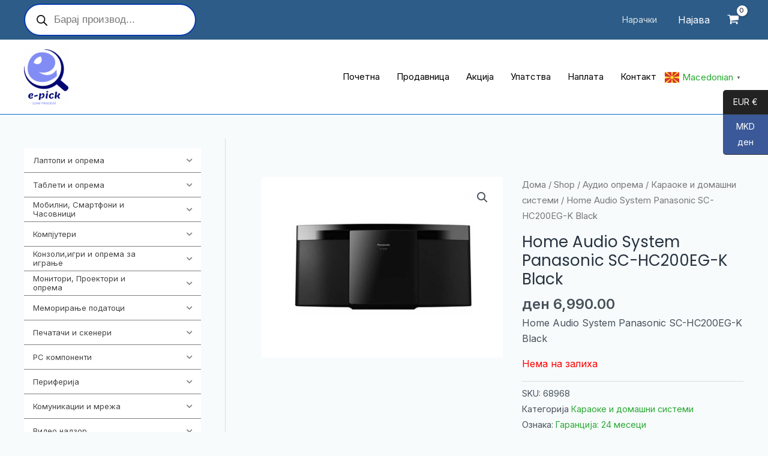

--- FILE ---
content_type: text/html; charset=UTF-8
request_url: https://galamino.mk/shop/home-audio-system-panasonic-sc-hc200eg-k-black/
body_size: 122053
content:
<!DOCTYPE html>
<html lang="mk-MK" prefix="og: https://ogp.me/ns#">
<head>
<meta charset="UTF-8">
<meta name="viewport" content="width=device-width, initial-scale=1">
	 <link rel="profile" href="https://gmpg.org/xfn/11"> 
	 <!-- Google tag (gtag.js) consent mode dataLayer added by Site Kit -->
<script id="google_gtagjs-js-consent-mode-data-layer">
window.dataLayer = window.dataLayer || [];function gtag(){dataLayer.push(arguments);}
gtag('consent', 'default', {"ad_personalization":"denied","ad_storage":"denied","ad_user_data":"denied","analytics_storage":"denied","functionality_storage":"denied","security_storage":"denied","personalization_storage":"denied","region":["AT","BE","BG","CH","CY","CZ","DE","DK","EE","ES","FI","FR","GB","GR","HR","HU","IE","IS","IT","LI","LT","LU","LV","MT","NL","NO","PL","PT","RO","SE","SI","SK"],"wait_for_update":500});
window._googlesitekitConsentCategoryMap = {"statistics":["analytics_storage"],"marketing":["ad_storage","ad_user_data","ad_personalization"],"functional":["functionality_storage","security_storage"],"preferences":["personalization_storage"]};
window._googlesitekitConsents = {"ad_personalization":"denied","ad_storage":"denied","ad_user_data":"denied","analytics_storage":"denied","functionality_storage":"denied","security_storage":"denied","personalization_storage":"denied","region":["AT","BE","BG","CH","CY","CZ","DE","DK","EE","ES","FI","FR","GB","GR","HR","HU","IE","IS","IT","LI","LT","LU","LV","MT","NL","NO","PL","PT","RO","SE","SI","SK"],"wait_for_update":500};
</script>
<!-- End Google tag (gtag.js) consent mode dataLayer added by Site Kit -->

<!-- Search Engine Optimization by Rank Math - https://rankmath.com/ -->
<title>Home Audio System Panasonic SC-HC200EG-K Black - e-Pick - Galamino PC Online Store</title>
<meta name="description" content="Home Audio System Panasonic SC-HC200EG-K Black"/>
<meta name="robots" content="follow, index, max-snippet:-1, max-video-preview:-1, max-image-preview:large"/>
<link rel="canonical" href="https://galamino.mk/shop/home-audio-system-panasonic-sc-hc200eg-k-black/" />
<meta property="og:locale" content="mk_MK" />
<meta property="og:type" content="product" />
<meta property="og:title" content="Home Audio System Panasonic SC-HC200EG-K Black - e-Pick - Galamino PC Online Store" />
<meta property="og:description" content="Home Audio System Panasonic SC-HC200EG-K Black" />
<meta property="og:url" content="https://galamino.mk/shop/home-audio-system-panasonic-sc-hc200eg-k-black/" />
<meta property="og:site_name" content="Galamino PC Online Store - e-pick" />
<meta property="og:updated_time" content="2025-12-18T22:31:53+01:00" />
<meta property="og:image" content="https://galamino.mk/wp-content/uploads/2024/01/PA599268968.webp" />
<meta property="og:image:secure_url" content="https://galamino.mk/wp-content/uploads/2024/01/PA599268968.webp" />
<meta property="og:image:width" content="800" />
<meta property="og:image:height" content="600" />
<meta property="og:image:alt" content="Home Audio System Panasonic SC-HC200EG-K Black" />
<meta property="og:image:type" content="image/webp" />
<meta property="product:brand" content="Гаранција: 24 месеци" />
<meta property="product:price:amount" content="6990.00" />
<meta property="product:price:currency" content="MKD" />
<meta name="twitter:card" content="summary_large_image" />
<meta name="twitter:title" content="Home Audio System Panasonic SC-HC200EG-K Black - e-Pick - Galamino PC Online Store" />
<meta name="twitter:description" content="Home Audio System Panasonic SC-HC200EG-K Black" />
<meta name="twitter:site" content="@infogalaminomk1" />
<meta name="twitter:creator" content="@infogalaminomk1" />
<meta name="twitter:image" content="https://galamino.mk/wp-content/uploads/2024/01/PA599268968.webp" />
<meta name="twitter:label1" content="Price" />
<meta name="twitter:data1" content="&#x434;&#x435;&#x43d;&nbsp;6,990.00" />
<meta name="twitter:label2" content="Availability" />
<meta name="twitter:data2" content="Нема на залиха" />
<script type="application/ld+json" class="rank-math-schema">{"@context":"https://schema.org","@graph":[{"@type":"Organization","@id":"https://galamino.mk/#organization","name":"Galamino","url":"https://galamino.mk","sameAs":["https://www.facebook.com/galamino.mk/","https://twitter.com/infogalaminomk1","https://www.instagram.com/galamino.mk/"],"logo":{"@type":"ImageObject","@id":"https://galamino.mk/#logo","url":"https://galamino.mk/wp-content/uploads/2024/01/epick_logo.png","contentUrl":"https://galamino.mk/wp-content/uploads/2024/01/epick_logo.png","caption":"Galamino PC Online Store - e-pick","inLanguage":"mk-MK","width":"1247","height":"1556"}},{"@type":"WebSite","@id":"https://galamino.mk/#website","url":"https://galamino.mk","name":"Galamino PC Online Store - e-pick","alternateName":"e-Pick","publisher":{"@id":"https://galamino.mk/#organization"},"inLanguage":"mk-MK"},{"@type":"ImageObject","@id":"https://galamino.mk/wp-content/uploads/2024/01/PA599268968.webp","url":"https://galamino.mk/wp-content/uploads/2024/01/PA599268968.webp","width":"800","height":"600","inLanguage":"mk-MK"},{"@type":"BreadcrumbList","@id":"https://galamino.mk/shop/home-audio-system-panasonic-sc-hc200eg-k-black/#breadcrumb","itemListElement":[{"@type":"ListItem","position":"1","item":{"@id":"https://galamino.mk","name":"Home"}},{"@type":"ListItem","position":"2","item":{"@id":"https://galamino.mk/shop/","name":"Shop"}},{"@type":"ListItem","position":"3","item":{"@id":"https://galamino.mk/shop/home-audio-system-panasonic-sc-hc200eg-k-black/","name":"Home Audio System Panasonic SC-HC200EG-K Black"}}]},{"@type":"ItemPage","@id":"https://galamino.mk/shop/home-audio-system-panasonic-sc-hc200eg-k-black/#webpage","url":"https://galamino.mk/shop/home-audio-system-panasonic-sc-hc200eg-k-black/","name":"Home Audio System Panasonic SC-HC200EG-K Black - e-Pick - Galamino PC Online Store","datePublished":"2024-01-14T20:55:42+01:00","dateModified":"2025-12-18T22:31:53+01:00","isPartOf":{"@id":"https://galamino.mk/#website"},"primaryImageOfPage":{"@id":"https://galamino.mk/wp-content/uploads/2024/01/PA599268968.webp"},"inLanguage":"mk-MK","breadcrumb":{"@id":"https://galamino.mk/shop/home-audio-system-panasonic-sc-hc200eg-k-black/#breadcrumb"}},{"@type":"Product","brand":{"@type":"Brand","name":"\u0413\u0430\u0440\u0430\u043d\u0446\u0438\u0458\u0430: 24 \u043c\u0435\u0441\u0435\u0446\u0438"},"name":"Home Audio System Panasonic SC-HC200EG-K Black - e-Pick - Galamino PC Online Store","description":"Home Audio System Panasonic SC-HC200EG-K Black","sku":"68968","category":"\u0410\u0443\u0434\u0438\u043e \u043e\u043f\u0440\u0435\u043c\u0430 &gt; \u041a\u0430\u0440\u0430\u043e\u043a\u0435 \u0438 \u0434\u043e\u043c\u0430\u0448\u043d\u0438 \u0441\u0438\u0441\u0442\u0435\u043c\u0438","mainEntityOfPage":{"@id":"https://galamino.mk/shop/home-audio-system-panasonic-sc-hc200eg-k-black/#webpage"},"image":[{"@type":"ImageObject","url":"https://galamino.mk/wp-content/uploads/2024/01/PA599268968.webp","height":"600","width":"800"}],"offers":{"@type":"Offer","price":"6990.00","priceCurrency":"MKD","priceValidUntil":"2027-12-31","availability":"http://schema.org/OutOfStock","itemCondition":"NewCondition","url":"https://galamino.mk/shop/home-audio-system-panasonic-sc-hc200eg-k-black/","seller":{"@type":"Organization","@id":"https://galamino.mk/","name":"Galamino PC Online Store - e-pick","url":"https://galamino.mk","logo":"https://galamino.mk/wp-content/uploads/2024/01/epick_logo.png"},"priceSpecification":{"price":"6990.00","priceCurrency":"MKD","valueAddedTaxIncluded":"true"}},"@id":"https://galamino.mk/shop/home-audio-system-panasonic-sc-hc200eg-k-black/#richSnippet"}]}</script>
<!-- /Rank Math WordPress SEO plugin -->

<link rel='dns-prefetch' href='//www.googletagmanager.com' />
<link rel='dns-prefetch' href='//fonts.googleapis.com' />
<link rel="alternate" type="application/rss+xml" title="e-Pick - Galamino PC Online Store &raquo; Фид" href="https://galamino.mk/feed/" />
<link rel="alternate" type="application/rss+xml" title="e-Pick - Galamino PC Online Store &raquo; фидови за коментари" href="https://galamino.mk/comments/feed/" />
<link rel="alternate" title="oEmbed (JSON)" type="application/json+oembed" href="https://galamino.mk/wp-json/oembed/1.0/embed?url=https%3A%2F%2Fgalamino.mk%2Fshop%2Fhome-audio-system-panasonic-sc-hc200eg-k-black%2F" />
<link rel="alternate" title="oEmbed (XML)" type="text/xml+oembed" href="https://galamino.mk/wp-json/oembed/1.0/embed?url=https%3A%2F%2Fgalamino.mk%2Fshop%2Fhome-audio-system-panasonic-sc-hc200eg-k-black%2F&#038;format=xml" />
<style id='wp-img-auto-sizes-contain-inline-css'>
img:is([sizes=auto i],[sizes^="auto," i]){contain-intrinsic-size:3000px 1500px}
/*# sourceURL=wp-img-auto-sizes-contain-inline-css */
</style>
<link rel='stylesheet' id='wp-block-library-css' href='https://galamino.mk/wp-includes/css/dist/block-library/style.min.css?ver=6.9' media='all' />
<style id='wp-block-heading-inline-css'>
h1:where(.wp-block-heading).has-background,h2:where(.wp-block-heading).has-background,h3:where(.wp-block-heading).has-background,h4:where(.wp-block-heading).has-background,h5:where(.wp-block-heading).has-background,h6:where(.wp-block-heading).has-background{padding:1.25em 2.375em}h1.has-text-align-left[style*=writing-mode]:where([style*=vertical-lr]),h1.has-text-align-right[style*=writing-mode]:where([style*=vertical-rl]),h2.has-text-align-left[style*=writing-mode]:where([style*=vertical-lr]),h2.has-text-align-right[style*=writing-mode]:where([style*=vertical-rl]),h3.has-text-align-left[style*=writing-mode]:where([style*=vertical-lr]),h3.has-text-align-right[style*=writing-mode]:where([style*=vertical-rl]),h4.has-text-align-left[style*=writing-mode]:where([style*=vertical-lr]),h4.has-text-align-right[style*=writing-mode]:where([style*=vertical-rl]),h5.has-text-align-left[style*=writing-mode]:where([style*=vertical-lr]),h5.has-text-align-right[style*=writing-mode]:where([style*=vertical-rl]),h6.has-text-align-left[style*=writing-mode]:where([style*=vertical-lr]),h6.has-text-align-right[style*=writing-mode]:where([style*=vertical-rl]){rotate:180deg}
/*# sourceURL=https://galamino.mk/wp-includes/blocks/heading/style.min.css */
</style>
<style id='wp-block-image-inline-css'>
.wp-block-image>a,.wp-block-image>figure>a{display:inline-block}.wp-block-image img{box-sizing:border-box;height:auto;max-width:100%;vertical-align:bottom}@media not (prefers-reduced-motion){.wp-block-image img.hide{visibility:hidden}.wp-block-image img.show{animation:show-content-image .4s}}.wp-block-image[style*=border-radius] img,.wp-block-image[style*=border-radius]>a{border-radius:inherit}.wp-block-image.has-custom-border img{box-sizing:border-box}.wp-block-image.aligncenter{text-align:center}.wp-block-image.alignfull>a,.wp-block-image.alignwide>a{width:100%}.wp-block-image.alignfull img,.wp-block-image.alignwide img{height:auto;width:100%}.wp-block-image .aligncenter,.wp-block-image .alignleft,.wp-block-image .alignright,.wp-block-image.aligncenter,.wp-block-image.alignleft,.wp-block-image.alignright{display:table}.wp-block-image .aligncenter>figcaption,.wp-block-image .alignleft>figcaption,.wp-block-image .alignright>figcaption,.wp-block-image.aligncenter>figcaption,.wp-block-image.alignleft>figcaption,.wp-block-image.alignright>figcaption{caption-side:bottom;display:table-caption}.wp-block-image .alignleft{float:left;margin:.5em 1em .5em 0}.wp-block-image .alignright{float:right;margin:.5em 0 .5em 1em}.wp-block-image .aligncenter{margin-left:auto;margin-right:auto}.wp-block-image :where(figcaption){margin-bottom:1em;margin-top:.5em}.wp-block-image.is-style-circle-mask img{border-radius:9999px}@supports ((-webkit-mask-image:none) or (mask-image:none)) or (-webkit-mask-image:none){.wp-block-image.is-style-circle-mask img{border-radius:0;-webkit-mask-image:url('data:image/svg+xml;utf8,<svg viewBox="0 0 100 100" xmlns="http://www.w3.org/2000/svg"><circle cx="50" cy="50" r="50"/></svg>');mask-image:url('data:image/svg+xml;utf8,<svg viewBox="0 0 100 100" xmlns="http://www.w3.org/2000/svg"><circle cx="50" cy="50" r="50"/></svg>');mask-mode:alpha;-webkit-mask-position:center;mask-position:center;-webkit-mask-repeat:no-repeat;mask-repeat:no-repeat;-webkit-mask-size:contain;mask-size:contain}}:root :where(.wp-block-image.is-style-rounded img,.wp-block-image .is-style-rounded img){border-radius:9999px}.wp-block-image figure{margin:0}.wp-lightbox-container{display:flex;flex-direction:column;position:relative}.wp-lightbox-container img{cursor:zoom-in}.wp-lightbox-container img:hover+button{opacity:1}.wp-lightbox-container button{align-items:center;backdrop-filter:blur(16px) saturate(180%);background-color:#5a5a5a40;border:none;border-radius:4px;cursor:zoom-in;display:flex;height:20px;justify-content:center;opacity:0;padding:0;position:absolute;right:16px;text-align:center;top:16px;width:20px;z-index:100}@media not (prefers-reduced-motion){.wp-lightbox-container button{transition:opacity .2s ease}}.wp-lightbox-container button:focus-visible{outline:3px auto #5a5a5a40;outline:3px auto -webkit-focus-ring-color;outline-offset:3px}.wp-lightbox-container button:hover{cursor:pointer;opacity:1}.wp-lightbox-container button:focus{opacity:1}.wp-lightbox-container button:focus,.wp-lightbox-container button:hover,.wp-lightbox-container button:not(:hover):not(:active):not(.has-background){background-color:#5a5a5a40;border:none}.wp-lightbox-overlay{box-sizing:border-box;cursor:zoom-out;height:100vh;left:0;overflow:hidden;position:fixed;top:0;visibility:hidden;width:100%;z-index:100000}.wp-lightbox-overlay .close-button{align-items:center;cursor:pointer;display:flex;justify-content:center;min-height:40px;min-width:40px;padding:0;position:absolute;right:calc(env(safe-area-inset-right) + 16px);top:calc(env(safe-area-inset-top) + 16px);z-index:5000000}.wp-lightbox-overlay .close-button:focus,.wp-lightbox-overlay .close-button:hover,.wp-lightbox-overlay .close-button:not(:hover):not(:active):not(.has-background){background:none;border:none}.wp-lightbox-overlay .lightbox-image-container{height:var(--wp--lightbox-container-height);left:50%;overflow:hidden;position:absolute;top:50%;transform:translate(-50%,-50%);transform-origin:top left;width:var(--wp--lightbox-container-width);z-index:9999999999}.wp-lightbox-overlay .wp-block-image{align-items:center;box-sizing:border-box;display:flex;height:100%;justify-content:center;margin:0;position:relative;transform-origin:0 0;width:100%;z-index:3000000}.wp-lightbox-overlay .wp-block-image img{height:var(--wp--lightbox-image-height);min-height:var(--wp--lightbox-image-height);min-width:var(--wp--lightbox-image-width);width:var(--wp--lightbox-image-width)}.wp-lightbox-overlay .wp-block-image figcaption{display:none}.wp-lightbox-overlay button{background:none;border:none}.wp-lightbox-overlay .scrim{background-color:#fff;height:100%;opacity:.9;position:absolute;width:100%;z-index:2000000}.wp-lightbox-overlay.active{visibility:visible}@media not (prefers-reduced-motion){.wp-lightbox-overlay.active{animation:turn-on-visibility .25s both}.wp-lightbox-overlay.active img{animation:turn-on-visibility .35s both}.wp-lightbox-overlay.show-closing-animation:not(.active){animation:turn-off-visibility .35s both}.wp-lightbox-overlay.show-closing-animation:not(.active) img{animation:turn-off-visibility .25s both}.wp-lightbox-overlay.zoom.active{animation:none;opacity:1;visibility:visible}.wp-lightbox-overlay.zoom.active .lightbox-image-container{animation:lightbox-zoom-in .4s}.wp-lightbox-overlay.zoom.active .lightbox-image-container img{animation:none}.wp-lightbox-overlay.zoom.active .scrim{animation:turn-on-visibility .4s forwards}.wp-lightbox-overlay.zoom.show-closing-animation:not(.active){animation:none}.wp-lightbox-overlay.zoom.show-closing-animation:not(.active) .lightbox-image-container{animation:lightbox-zoom-out .4s}.wp-lightbox-overlay.zoom.show-closing-animation:not(.active) .lightbox-image-container img{animation:none}.wp-lightbox-overlay.zoom.show-closing-animation:not(.active) .scrim{animation:turn-off-visibility .4s forwards}}@keyframes show-content-image{0%{visibility:hidden}99%{visibility:hidden}to{visibility:visible}}@keyframes turn-on-visibility{0%{opacity:0}to{opacity:1}}@keyframes turn-off-visibility{0%{opacity:1;visibility:visible}99%{opacity:0;visibility:visible}to{opacity:0;visibility:hidden}}@keyframes lightbox-zoom-in{0%{transform:translate(calc((-100vw + var(--wp--lightbox-scrollbar-width))/2 + var(--wp--lightbox-initial-left-position)),calc(-50vh + var(--wp--lightbox-initial-top-position))) scale(var(--wp--lightbox-scale))}to{transform:translate(-50%,-50%) scale(1)}}@keyframes lightbox-zoom-out{0%{transform:translate(-50%,-50%) scale(1);visibility:visible}99%{visibility:visible}to{transform:translate(calc((-100vw + var(--wp--lightbox-scrollbar-width))/2 + var(--wp--lightbox-initial-left-position)),calc(-50vh + var(--wp--lightbox-initial-top-position))) scale(var(--wp--lightbox-scale));visibility:hidden}}
/*# sourceURL=https://galamino.mk/wp-includes/blocks/image/style.min.css */
</style>
<style id='wp-block-columns-inline-css'>
.wp-block-columns{box-sizing:border-box;display:flex;flex-wrap:wrap!important}@media (min-width:782px){.wp-block-columns{flex-wrap:nowrap!important}}.wp-block-columns{align-items:normal!important}.wp-block-columns.are-vertically-aligned-top{align-items:flex-start}.wp-block-columns.are-vertically-aligned-center{align-items:center}.wp-block-columns.are-vertically-aligned-bottom{align-items:flex-end}@media (max-width:781px){.wp-block-columns:not(.is-not-stacked-on-mobile)>.wp-block-column{flex-basis:100%!important}}@media (min-width:782px){.wp-block-columns:not(.is-not-stacked-on-mobile)>.wp-block-column{flex-basis:0;flex-grow:1}.wp-block-columns:not(.is-not-stacked-on-mobile)>.wp-block-column[style*=flex-basis]{flex-grow:0}}.wp-block-columns.is-not-stacked-on-mobile{flex-wrap:nowrap!important}.wp-block-columns.is-not-stacked-on-mobile>.wp-block-column{flex-basis:0;flex-grow:1}.wp-block-columns.is-not-stacked-on-mobile>.wp-block-column[style*=flex-basis]{flex-grow:0}:where(.wp-block-columns){margin-bottom:1.75em}:where(.wp-block-columns.has-background){padding:1.25em 2.375em}.wp-block-column{flex-grow:1;min-width:0;overflow-wrap:break-word;word-break:break-word}.wp-block-column.is-vertically-aligned-top{align-self:flex-start}.wp-block-column.is-vertically-aligned-center{align-self:center}.wp-block-column.is-vertically-aligned-bottom{align-self:flex-end}.wp-block-column.is-vertically-aligned-stretch{align-self:stretch}.wp-block-column.is-vertically-aligned-bottom,.wp-block-column.is-vertically-aligned-center,.wp-block-column.is-vertically-aligned-top{width:100%}
/*# sourceURL=https://galamino.mk/wp-includes/blocks/columns/style.min.css */
</style>
<style id='wp-block-group-inline-css'>
.wp-block-group{box-sizing:border-box}:where(.wp-block-group.wp-block-group-is-layout-constrained){position:relative}
/*# sourceURL=https://galamino.mk/wp-includes/blocks/group/style.min.css */
</style>
<style id='wp-block-paragraph-inline-css'>
.is-small-text{font-size:.875em}.is-regular-text{font-size:1em}.is-large-text{font-size:2.25em}.is-larger-text{font-size:3em}.has-drop-cap:not(:focus):first-letter{float:left;font-size:8.4em;font-style:normal;font-weight:100;line-height:.68;margin:.05em .1em 0 0;text-transform:uppercase}body.rtl .has-drop-cap:not(:focus):first-letter{float:none;margin-left:.1em}p.has-drop-cap.has-background{overflow:hidden}:root :where(p.has-background){padding:1.25em 2.375em}:where(p.has-text-color:not(.has-link-color)) a{color:inherit}p.has-text-align-left[style*="writing-mode:vertical-lr"],p.has-text-align-right[style*="writing-mode:vertical-rl"]{rotate:180deg}
/*# sourceURL=https://galamino.mk/wp-includes/blocks/paragraph/style.min.css */
</style>
<link rel='stylesheet' id='wc-blocks-style-css' href='https://galamino.mk/wp-content/plugins/woocommerce/assets/client/blocks/wc-blocks.css?ver=wc-10.4.3' media='all' />
<style id='global-styles-inline-css'>
:root{--wp--preset--aspect-ratio--square: 1;--wp--preset--aspect-ratio--4-3: 4/3;--wp--preset--aspect-ratio--3-4: 3/4;--wp--preset--aspect-ratio--3-2: 3/2;--wp--preset--aspect-ratio--2-3: 2/3;--wp--preset--aspect-ratio--16-9: 16/9;--wp--preset--aspect-ratio--9-16: 9/16;--wp--preset--color--black: #000000;--wp--preset--color--cyan-bluish-gray: #abb8c3;--wp--preset--color--white: #ffffff;--wp--preset--color--pale-pink: #f78da7;--wp--preset--color--vivid-red: #cf2e2e;--wp--preset--color--luminous-vivid-orange: #ff6900;--wp--preset--color--luminous-vivid-amber: #fcb900;--wp--preset--color--light-green-cyan: #7bdcb5;--wp--preset--color--vivid-green-cyan: #00d084;--wp--preset--color--pale-cyan-blue: #8ed1fc;--wp--preset--color--vivid-cyan-blue: #0693e3;--wp--preset--color--vivid-purple: #9b51e0;--wp--preset--color--ast-global-color-0: var(--ast-global-color-0);--wp--preset--color--ast-global-color-1: var(--ast-global-color-1);--wp--preset--color--ast-global-color-2: var(--ast-global-color-2);--wp--preset--color--ast-global-color-3: var(--ast-global-color-3);--wp--preset--color--ast-global-color-4: var(--ast-global-color-4);--wp--preset--color--ast-global-color-5: var(--ast-global-color-5);--wp--preset--color--ast-global-color-6: var(--ast-global-color-6);--wp--preset--color--ast-global-color-7: var(--ast-global-color-7);--wp--preset--color--ast-global-color-8: var(--ast-global-color-8);--wp--preset--gradient--vivid-cyan-blue-to-vivid-purple: linear-gradient(135deg,rgb(6,147,227) 0%,rgb(155,81,224) 100%);--wp--preset--gradient--light-green-cyan-to-vivid-green-cyan: linear-gradient(135deg,rgb(122,220,180) 0%,rgb(0,208,130) 100%);--wp--preset--gradient--luminous-vivid-amber-to-luminous-vivid-orange: linear-gradient(135deg,rgb(252,185,0) 0%,rgb(255,105,0) 100%);--wp--preset--gradient--luminous-vivid-orange-to-vivid-red: linear-gradient(135deg,rgb(255,105,0) 0%,rgb(207,46,46) 100%);--wp--preset--gradient--very-light-gray-to-cyan-bluish-gray: linear-gradient(135deg,rgb(238,238,238) 0%,rgb(169,184,195) 100%);--wp--preset--gradient--cool-to-warm-spectrum: linear-gradient(135deg,rgb(74,234,220) 0%,rgb(151,120,209) 20%,rgb(207,42,186) 40%,rgb(238,44,130) 60%,rgb(251,105,98) 80%,rgb(254,248,76) 100%);--wp--preset--gradient--blush-light-purple: linear-gradient(135deg,rgb(255,206,236) 0%,rgb(152,150,240) 100%);--wp--preset--gradient--blush-bordeaux: linear-gradient(135deg,rgb(254,205,165) 0%,rgb(254,45,45) 50%,rgb(107,0,62) 100%);--wp--preset--gradient--luminous-dusk: linear-gradient(135deg,rgb(255,203,112) 0%,rgb(199,81,192) 50%,rgb(65,88,208) 100%);--wp--preset--gradient--pale-ocean: linear-gradient(135deg,rgb(255,245,203) 0%,rgb(182,227,212) 50%,rgb(51,167,181) 100%);--wp--preset--gradient--electric-grass: linear-gradient(135deg,rgb(202,248,128) 0%,rgb(113,206,126) 100%);--wp--preset--gradient--midnight: linear-gradient(135deg,rgb(2,3,129) 0%,rgb(40,116,252) 100%);--wp--preset--font-size--small: 13px;--wp--preset--font-size--medium: 20px;--wp--preset--font-size--large: 36px;--wp--preset--font-size--x-large: 42px;--wp--preset--spacing--20: 0.44rem;--wp--preset--spacing--30: 0.67rem;--wp--preset--spacing--40: 1rem;--wp--preset--spacing--50: 1.5rem;--wp--preset--spacing--60: 2.25rem;--wp--preset--spacing--70: 3.38rem;--wp--preset--spacing--80: 5.06rem;--wp--preset--shadow--natural: 6px 6px 9px rgba(0, 0, 0, 0.2);--wp--preset--shadow--deep: 12px 12px 50px rgba(0, 0, 0, 0.4);--wp--preset--shadow--sharp: 6px 6px 0px rgba(0, 0, 0, 0.2);--wp--preset--shadow--outlined: 6px 6px 0px -3px rgb(255, 255, 255), 6px 6px rgb(0, 0, 0);--wp--preset--shadow--crisp: 6px 6px 0px rgb(0, 0, 0);}:root { --wp--style--global--content-size: var(--wp--custom--ast-content-width-size);--wp--style--global--wide-size: var(--wp--custom--ast-wide-width-size); }:where(body) { margin: 0; }.wp-site-blocks > .alignleft { float: left; margin-right: 2em; }.wp-site-blocks > .alignright { float: right; margin-left: 2em; }.wp-site-blocks > .aligncenter { justify-content: center; margin-left: auto; margin-right: auto; }:where(.wp-site-blocks) > * { margin-block-start: 24px; margin-block-end: 0; }:where(.wp-site-blocks) > :first-child { margin-block-start: 0; }:where(.wp-site-blocks) > :last-child { margin-block-end: 0; }:root { --wp--style--block-gap: 24px; }:root :where(.is-layout-flow) > :first-child{margin-block-start: 0;}:root :where(.is-layout-flow) > :last-child{margin-block-end: 0;}:root :where(.is-layout-flow) > *{margin-block-start: 24px;margin-block-end: 0;}:root :where(.is-layout-constrained) > :first-child{margin-block-start: 0;}:root :where(.is-layout-constrained) > :last-child{margin-block-end: 0;}:root :where(.is-layout-constrained) > *{margin-block-start: 24px;margin-block-end: 0;}:root :where(.is-layout-flex){gap: 24px;}:root :where(.is-layout-grid){gap: 24px;}.is-layout-flow > .alignleft{float: left;margin-inline-start: 0;margin-inline-end: 2em;}.is-layout-flow > .alignright{float: right;margin-inline-start: 2em;margin-inline-end: 0;}.is-layout-flow > .aligncenter{margin-left: auto !important;margin-right: auto !important;}.is-layout-constrained > .alignleft{float: left;margin-inline-start: 0;margin-inline-end: 2em;}.is-layout-constrained > .alignright{float: right;margin-inline-start: 2em;margin-inline-end: 0;}.is-layout-constrained > .aligncenter{margin-left: auto !important;margin-right: auto !important;}.is-layout-constrained > :where(:not(.alignleft):not(.alignright):not(.alignfull)){max-width: var(--wp--style--global--content-size);margin-left: auto !important;margin-right: auto !important;}.is-layout-constrained > .alignwide{max-width: var(--wp--style--global--wide-size);}body .is-layout-flex{display: flex;}.is-layout-flex{flex-wrap: wrap;align-items: center;}.is-layout-flex > :is(*, div){margin: 0;}body .is-layout-grid{display: grid;}.is-layout-grid > :is(*, div){margin: 0;}body{padding-top: 0px;padding-right: 0px;padding-bottom: 0px;padding-left: 0px;}a:where(:not(.wp-element-button)){text-decoration: none;}:root :where(.wp-element-button, .wp-block-button__link){background-color: #32373c;border-width: 0;color: #fff;font-family: inherit;font-size: inherit;font-style: inherit;font-weight: inherit;letter-spacing: inherit;line-height: inherit;padding-top: calc(0.667em + 2px);padding-right: calc(1.333em + 2px);padding-bottom: calc(0.667em + 2px);padding-left: calc(1.333em + 2px);text-decoration: none;text-transform: inherit;}.has-black-color{color: var(--wp--preset--color--black) !important;}.has-cyan-bluish-gray-color{color: var(--wp--preset--color--cyan-bluish-gray) !important;}.has-white-color{color: var(--wp--preset--color--white) !important;}.has-pale-pink-color{color: var(--wp--preset--color--pale-pink) !important;}.has-vivid-red-color{color: var(--wp--preset--color--vivid-red) !important;}.has-luminous-vivid-orange-color{color: var(--wp--preset--color--luminous-vivid-orange) !important;}.has-luminous-vivid-amber-color{color: var(--wp--preset--color--luminous-vivid-amber) !important;}.has-light-green-cyan-color{color: var(--wp--preset--color--light-green-cyan) !important;}.has-vivid-green-cyan-color{color: var(--wp--preset--color--vivid-green-cyan) !important;}.has-pale-cyan-blue-color{color: var(--wp--preset--color--pale-cyan-blue) !important;}.has-vivid-cyan-blue-color{color: var(--wp--preset--color--vivid-cyan-blue) !important;}.has-vivid-purple-color{color: var(--wp--preset--color--vivid-purple) !important;}.has-ast-global-color-0-color{color: var(--wp--preset--color--ast-global-color-0) !important;}.has-ast-global-color-1-color{color: var(--wp--preset--color--ast-global-color-1) !important;}.has-ast-global-color-2-color{color: var(--wp--preset--color--ast-global-color-2) !important;}.has-ast-global-color-3-color{color: var(--wp--preset--color--ast-global-color-3) !important;}.has-ast-global-color-4-color{color: var(--wp--preset--color--ast-global-color-4) !important;}.has-ast-global-color-5-color{color: var(--wp--preset--color--ast-global-color-5) !important;}.has-ast-global-color-6-color{color: var(--wp--preset--color--ast-global-color-6) !important;}.has-ast-global-color-7-color{color: var(--wp--preset--color--ast-global-color-7) !important;}.has-ast-global-color-8-color{color: var(--wp--preset--color--ast-global-color-8) !important;}.has-black-background-color{background-color: var(--wp--preset--color--black) !important;}.has-cyan-bluish-gray-background-color{background-color: var(--wp--preset--color--cyan-bluish-gray) !important;}.has-white-background-color{background-color: var(--wp--preset--color--white) !important;}.has-pale-pink-background-color{background-color: var(--wp--preset--color--pale-pink) !important;}.has-vivid-red-background-color{background-color: var(--wp--preset--color--vivid-red) !important;}.has-luminous-vivid-orange-background-color{background-color: var(--wp--preset--color--luminous-vivid-orange) !important;}.has-luminous-vivid-amber-background-color{background-color: var(--wp--preset--color--luminous-vivid-amber) !important;}.has-light-green-cyan-background-color{background-color: var(--wp--preset--color--light-green-cyan) !important;}.has-vivid-green-cyan-background-color{background-color: var(--wp--preset--color--vivid-green-cyan) !important;}.has-pale-cyan-blue-background-color{background-color: var(--wp--preset--color--pale-cyan-blue) !important;}.has-vivid-cyan-blue-background-color{background-color: var(--wp--preset--color--vivid-cyan-blue) !important;}.has-vivid-purple-background-color{background-color: var(--wp--preset--color--vivid-purple) !important;}.has-ast-global-color-0-background-color{background-color: var(--wp--preset--color--ast-global-color-0) !important;}.has-ast-global-color-1-background-color{background-color: var(--wp--preset--color--ast-global-color-1) !important;}.has-ast-global-color-2-background-color{background-color: var(--wp--preset--color--ast-global-color-2) !important;}.has-ast-global-color-3-background-color{background-color: var(--wp--preset--color--ast-global-color-3) !important;}.has-ast-global-color-4-background-color{background-color: var(--wp--preset--color--ast-global-color-4) !important;}.has-ast-global-color-5-background-color{background-color: var(--wp--preset--color--ast-global-color-5) !important;}.has-ast-global-color-6-background-color{background-color: var(--wp--preset--color--ast-global-color-6) !important;}.has-ast-global-color-7-background-color{background-color: var(--wp--preset--color--ast-global-color-7) !important;}.has-ast-global-color-8-background-color{background-color: var(--wp--preset--color--ast-global-color-8) !important;}.has-black-border-color{border-color: var(--wp--preset--color--black) !important;}.has-cyan-bluish-gray-border-color{border-color: var(--wp--preset--color--cyan-bluish-gray) !important;}.has-white-border-color{border-color: var(--wp--preset--color--white) !important;}.has-pale-pink-border-color{border-color: var(--wp--preset--color--pale-pink) !important;}.has-vivid-red-border-color{border-color: var(--wp--preset--color--vivid-red) !important;}.has-luminous-vivid-orange-border-color{border-color: var(--wp--preset--color--luminous-vivid-orange) !important;}.has-luminous-vivid-amber-border-color{border-color: var(--wp--preset--color--luminous-vivid-amber) !important;}.has-light-green-cyan-border-color{border-color: var(--wp--preset--color--light-green-cyan) !important;}.has-vivid-green-cyan-border-color{border-color: var(--wp--preset--color--vivid-green-cyan) !important;}.has-pale-cyan-blue-border-color{border-color: var(--wp--preset--color--pale-cyan-blue) !important;}.has-vivid-cyan-blue-border-color{border-color: var(--wp--preset--color--vivid-cyan-blue) !important;}.has-vivid-purple-border-color{border-color: var(--wp--preset--color--vivid-purple) !important;}.has-ast-global-color-0-border-color{border-color: var(--wp--preset--color--ast-global-color-0) !important;}.has-ast-global-color-1-border-color{border-color: var(--wp--preset--color--ast-global-color-1) !important;}.has-ast-global-color-2-border-color{border-color: var(--wp--preset--color--ast-global-color-2) !important;}.has-ast-global-color-3-border-color{border-color: var(--wp--preset--color--ast-global-color-3) !important;}.has-ast-global-color-4-border-color{border-color: var(--wp--preset--color--ast-global-color-4) !important;}.has-ast-global-color-5-border-color{border-color: var(--wp--preset--color--ast-global-color-5) !important;}.has-ast-global-color-6-border-color{border-color: var(--wp--preset--color--ast-global-color-6) !important;}.has-ast-global-color-7-border-color{border-color: var(--wp--preset--color--ast-global-color-7) !important;}.has-ast-global-color-8-border-color{border-color: var(--wp--preset--color--ast-global-color-8) !important;}.has-vivid-cyan-blue-to-vivid-purple-gradient-background{background: var(--wp--preset--gradient--vivid-cyan-blue-to-vivid-purple) !important;}.has-light-green-cyan-to-vivid-green-cyan-gradient-background{background: var(--wp--preset--gradient--light-green-cyan-to-vivid-green-cyan) !important;}.has-luminous-vivid-amber-to-luminous-vivid-orange-gradient-background{background: var(--wp--preset--gradient--luminous-vivid-amber-to-luminous-vivid-orange) !important;}.has-luminous-vivid-orange-to-vivid-red-gradient-background{background: var(--wp--preset--gradient--luminous-vivid-orange-to-vivid-red) !important;}.has-very-light-gray-to-cyan-bluish-gray-gradient-background{background: var(--wp--preset--gradient--very-light-gray-to-cyan-bluish-gray) !important;}.has-cool-to-warm-spectrum-gradient-background{background: var(--wp--preset--gradient--cool-to-warm-spectrum) !important;}.has-blush-light-purple-gradient-background{background: var(--wp--preset--gradient--blush-light-purple) !important;}.has-blush-bordeaux-gradient-background{background: var(--wp--preset--gradient--blush-bordeaux) !important;}.has-luminous-dusk-gradient-background{background: var(--wp--preset--gradient--luminous-dusk) !important;}.has-pale-ocean-gradient-background{background: var(--wp--preset--gradient--pale-ocean) !important;}.has-electric-grass-gradient-background{background: var(--wp--preset--gradient--electric-grass) !important;}.has-midnight-gradient-background{background: var(--wp--preset--gradient--midnight) !important;}.has-small-font-size{font-size: var(--wp--preset--font-size--small) !important;}.has-medium-font-size{font-size: var(--wp--preset--font-size--medium) !important;}.has-large-font-size{font-size: var(--wp--preset--font-size--large) !important;}.has-x-large-font-size{font-size: var(--wp--preset--font-size--x-large) !important;}
/*# sourceURL=global-styles-inline-css */
</style>
<style id='core-block-supports-inline-css'>
.wp-container-core-group-is-layout-fe9cc265{flex-direction:column;align-items:flex-start;}.wp-container-core-columns-is-layout-28f84493{flex-wrap:nowrap;}.wp-container-core-group-is-layout-6c531013{flex-wrap:nowrap;}
/*# sourceURL=core-block-supports-inline-css */
</style>

<link rel='stylesheet' id='astra-theme-css-css' href='https://galamino.mk/wp-content/themes/astra/assets/css/minified/main.min.css?ver=4.6.5' media='all' />
<style id='astra-theme-css-inline-css'>
:root{--ast-container-default-xlg-padding:6.67em;--ast-container-default-lg-padding:5.67em;--ast-container-default-slg-padding:4.34em;--ast-container-default-md-padding:3.34em;--ast-container-default-sm-padding:6.67em;--ast-container-default-xs-padding:2.4em;--ast-container-default-xxs-padding:1.4em;--ast-code-block-background:#EEEEEE;--ast-comment-inputs-background:#FAFAFA;--ast-normal-container-width:1200px;--ast-narrow-container-width:750px;--ast-blog-title-font-weight:normal;--ast-blog-meta-weight:inherit;}html{font-size:100%;}a,.page-title{color:#28a931;}a:hover,a:focus{color:var(--ast-global-color-1);}body,button,input,select,textarea,.ast-button,.ast-custom-button{font-family:'Inter',sans-serif;font-weight:400;font-size:16px;font-size:1rem;line-height:var(--ast-body-line-height,1.65em);}blockquote{color:var(--ast-global-color-3);}p,.entry-content p{margin-bottom:1em;}h1,.entry-content h1,h2,.entry-content h2,h3,.entry-content h3,h4,.entry-content h4,h5,.entry-content h5,h6,.entry-content h6,.site-title,.site-title a{font-family:'Poppins',sans-serif;font-weight:600;}.site-title{font-size:35px;font-size:2.1875rem;display:none;}header .custom-logo-link img{max-width:74px;}.astra-logo-svg{width:74px;}.site-header .site-description{font-size:15px;font-size:0.9375rem;display:none;}.entry-title{font-size:26px;font-size:1.625rem;}.archive .ast-article-post .ast-article-inner,.blog .ast-article-post .ast-article-inner,.archive .ast-article-post .ast-article-inner:hover,.blog .ast-article-post .ast-article-inner:hover{overflow:hidden;}h1,.entry-content h1{font-size:26px;font-size:1.625rem;font-weight:600;font-family:'Poppins',sans-serif;line-height:1.4em;}h2,.entry-content h2{font-size:40px;font-size:2.5rem;font-weight:600;font-family:'Poppins',sans-serif;line-height:1.4em;}h3,.entry-content h3{font-size:32px;font-size:2rem;font-weight:600;font-family:'Poppins',sans-serif;line-height:1.3em;}h4,.entry-content h4{font-size:24px;font-size:1.5rem;line-height:1.2em;font-weight:600;font-family:'Poppins',sans-serif;}h5,.entry-content h5{font-size:20px;font-size:1.25rem;line-height:1.2em;font-weight:600;font-family:'Poppins',sans-serif;}h6,.entry-content h6{font-size:14px;font-size:0.875rem;line-height:1em;font-weight:600;font-family:'Poppins',sans-serif;text-transform:uppercase;}::selection{background-color:var(--ast-global-color-0);color:#ffffff;}body,h1,.entry-title a,.entry-content h1,h2,.entry-content h2,h3,.entry-content h3,h4,.entry-content h4,h5,.entry-content h5,h6,.entry-content h6{color:var(--ast-global-color-3);}.tagcloud a:hover,.tagcloud a:focus,.tagcloud a.current-item{color:#ffffff;border-color:#28a931;background-color:#28a931;}input:focus,input[type="text"]:focus,input[type="email"]:focus,input[type="url"]:focus,input[type="password"]:focus,input[type="reset"]:focus,input[type="search"]:focus,textarea:focus{border-color:#28a931;}input[type="radio"]:checked,input[type=reset],input[type="checkbox"]:checked,input[type="checkbox"]:hover:checked,input[type="checkbox"]:focus:checked,input[type=range]::-webkit-slider-thumb{border-color:#28a931;background-color:#28a931;box-shadow:none;}.site-footer a:hover + .post-count,.site-footer a:focus + .post-count{background:#28a931;border-color:#28a931;}.single .nav-links .nav-previous,.single .nav-links .nav-next{color:#28a931;}.entry-meta,.entry-meta *{line-height:1.45;color:#28a931;}.entry-meta a:not(.ast-button):hover,.entry-meta a:not(.ast-button):hover *,.entry-meta a:not(.ast-button):focus,.entry-meta a:not(.ast-button):focus *,.page-links > .page-link,.page-links .page-link:hover,.post-navigation a:hover{color:var(--ast-global-color-1);}#cat option,.secondary .calendar_wrap thead a,.secondary .calendar_wrap thead a:visited{color:#28a931;}.secondary .calendar_wrap #today,.ast-progress-val span{background:#28a931;}.secondary a:hover + .post-count,.secondary a:focus + .post-count{background:#28a931;border-color:#28a931;}.calendar_wrap #today > a{color:#ffffff;}.page-links .page-link,.single .post-navigation a{color:#28a931;}.ast-search-menu-icon .search-form button.search-submit{padding:0 4px;}.ast-search-menu-icon form.search-form{padding-right:0;}.ast-search-menu-icon.slide-search input.search-field{width:0;}.ast-header-search .ast-search-menu-icon.ast-dropdown-active .search-form,.ast-header-search .ast-search-menu-icon.ast-dropdown-active .search-field:focus{transition:all 0.2s;}.search-form input.search-field:focus{outline:none;}.ast-archive-title{color:var(--ast-global-color-2);}.wp-block-latest-posts > li > a{color:var(--ast-global-color-2);}.widget-title,.widget .wp-block-heading{font-size:22px;font-size:1.375rem;color:var(--ast-global-color-2);}.single .ast-author-details .author-title{color:var(--ast-global-color-1);}#secondary,#secondary button,#secondary input,#secondary select,#secondary textarea{font-size:16px;font-size:1rem;}.ast-search-menu-icon.slide-search a:focus-visible:focus-visible,.astra-search-icon:focus-visible,#close:focus-visible,a:focus-visible,.ast-menu-toggle:focus-visible,.site .skip-link:focus-visible,.wp-block-loginout input:focus-visible,.wp-block-search.wp-block-search__button-inside .wp-block-search__inside-wrapper,.ast-header-navigation-arrow:focus-visible,.woocommerce .wc-proceed-to-checkout > .checkout-button:focus-visible,.woocommerce .woocommerce-MyAccount-navigation ul li a:focus-visible,.ast-orders-table__row .ast-orders-table__cell:focus-visible,.woocommerce .woocommerce-order-details .order-again > .button:focus-visible,.woocommerce .woocommerce-message a.button.wc-forward:focus-visible,.woocommerce #minus_qty:focus-visible,.woocommerce #plus_qty:focus-visible,a#ast-apply-coupon:focus-visible,.woocommerce .woocommerce-info a:focus-visible,.woocommerce .astra-shop-summary-wrap a:focus-visible,.woocommerce a.wc-forward:focus-visible,#ast-apply-coupon:focus-visible,.woocommerce-js .woocommerce-mini-cart-item a.remove:focus-visible,#close:focus-visible,.button.search-submit:focus-visible,#search_submit:focus,.normal-search:focus-visible{outline-style:dotted;outline-color:inherit;outline-width:thin;}input:focus,input[type="text"]:focus,input[type="email"]:focus,input[type="url"]:focus,input[type="password"]:focus,input[type="reset"]:focus,input[type="search"]:focus,input[type="number"]:focus,textarea:focus,.wp-block-search__input:focus,[data-section="section-header-mobile-trigger"] .ast-button-wrap .ast-mobile-menu-trigger-minimal:focus,.ast-mobile-popup-drawer.active .menu-toggle-close:focus,.woocommerce-ordering select.orderby:focus,#ast-scroll-top:focus,#coupon_code:focus,.woocommerce-page #comment:focus,.woocommerce #reviews #respond input#submit:focus,.woocommerce a.add_to_cart_button:focus,.woocommerce .button.single_add_to_cart_button:focus,.woocommerce .woocommerce-cart-form button:focus,.woocommerce .woocommerce-cart-form__cart-item .quantity .qty:focus,.woocommerce .woocommerce-billing-fields .woocommerce-billing-fields__field-wrapper .woocommerce-input-wrapper > .input-text:focus,.woocommerce #order_comments:focus,.woocommerce #place_order:focus,.woocommerce .woocommerce-address-fields .woocommerce-address-fields__field-wrapper .woocommerce-input-wrapper > .input-text:focus,.woocommerce .woocommerce-MyAccount-content form button:focus,.woocommerce .woocommerce-MyAccount-content .woocommerce-EditAccountForm .woocommerce-form-row .woocommerce-Input.input-text:focus,.woocommerce .ast-woocommerce-container .woocommerce-pagination ul.page-numbers li a:focus,body #content .woocommerce form .form-row .select2-container--default .select2-selection--single:focus,#ast-coupon-code:focus,.woocommerce.woocommerce-js .quantity input[type=number]:focus,.woocommerce-js .woocommerce-mini-cart-item .quantity input[type=number]:focus,.woocommerce p#ast-coupon-trigger:focus{border-style:dotted;border-color:inherit;border-width:thin;}input{outline:none;}.woocommerce-js input[type=text]:focus,.woocommerce-js input[type=email]:focus,.woocommerce-js textarea:focus,input[type=number]:focus,.comments-area textarea#comment:focus,.comments-area textarea#comment:active,.comments-area .ast-comment-formwrap input[type="text"]:focus,.comments-area .ast-comment-formwrap input[type="text"]:active{outline-style:disable;outline-color:inherit;outline-width:thin;}.site-logo-img img{ transition:all 0.2s linear;}body .ast-oembed-container *{position:absolute;top:0;width:100%;height:100%;left:0;}body .wp-block-embed-pocket-casts .ast-oembed-container *{position:unset;}.ast-single-post-featured-section + article {margin-top: 2em;}.site-content .ast-single-post-featured-section img {width: 100%;overflow: hidden;object-fit: cover;}.site > .ast-single-related-posts-container {margin-top: 0;}@media (min-width: 922px) {.ast-desktop .ast-container--narrow {max-width: var(--ast-narrow-container-width);margin: 0 auto;}}#secondary {margin: 4em 0 2.5em;word-break: break-word;line-height: 2;}#secondary li {margin-bottom: 0.25em;}#secondary li:last-child {margin-bottom: 0;}@media (max-width: 768px) {.js_active .ast-plain-container.ast-single-post #secondary {margin-top: 1.5em;}}.ast-separate-container.ast-two-container #secondary .widget {background-color: #fff;padding: 2em;margin-bottom: 2em;}@media (min-width: 993px) {.ast-left-sidebar #secondary {padding-right: 60px;}.ast-right-sidebar #secondary {padding-left: 60px;}}@media (max-width: 993px) {.ast-right-sidebar #secondary {padding-left: 30px;}.ast-left-sidebar #secondary {padding-right: 30px;}}@media (max-width:921px){#ast-desktop-header{display:none;}}@media (min-width:922px){#ast-mobile-header{display:none;}}.ast-site-header-cart .cart-container,.ast-edd-site-header-cart .ast-edd-cart-container {transition: all 0.2s linear;}.ast-site-header-cart .ast-woo-header-cart-info-wrap,.ast-edd-site-header-cart .ast-edd-header-cart-info-wrap {padding: 0 6px 0 2px;font-weight: 600;line-height: 2.7;display: inline-block;}.ast-site-header-cart i.astra-icon {font-size: 20px;font-size: 1.3em;font-style: normal;font-weight: normal;position: relative;padding: 0 2px;}.ast-site-header-cart i.astra-icon.no-cart-total:after,.ast-header-break-point.ast-header-custom-item-outside .ast-edd-header-cart-info-wrap,.ast-header-break-point.ast-header-custom-item-outside .ast-woo-header-cart-info-wrap {display: none;}.ast-site-header-cart.ast-menu-cart-fill i.astra-icon,.ast-edd-site-header-cart.ast-edd-menu-cart-fill span.astra-icon {font-size: 1.1em;}.astra-cart-drawer {position: fixed;display: block;visibility: hidden;overflow: auto;-webkit-overflow-scrolling: touch;z-index: 10000;background-color: var(--ast-global-color-5);transform: translate3d(0,0,0);opacity: 0;will-change: transform;transition: 0.25s ease;}.woocommerce-mini-cart {position: relative;}.woocommerce-mini-cart::before {content: "";transition: .3s;}.woocommerce-mini-cart.ajax-mini-cart-qty-loading::before {position: absolute;top: 0;left: 0;right: 0;width: 100%;height: 100%;z-index: 5;background-color: var(--ast-global-color-5);opacity: .5;}.astra-cart-drawer {width: 460px;height: 100%;left: 100%;top: 0px;opacity: 1;transform: translate3d(0%,0,0);}.astra-cart-drawer .astra-cart-drawer-header {position: absolute;width: 100%;text-align: left;text-transform: inherit;font-weight: 500;border-bottom: 1px solid var(--ast-border-color);padding: 1.34em;line-height: 1;z-index: 1;max-height: 3.5em;}.astra-cart-drawer .astra-cart-drawer-header .astra-cart-drawer-title {color: var(--ast-global-color-2);}.astra-cart-drawer .astra-cart-drawer-close .ast-close-svg {width: 22px;height: 22px;}.astra-cart-drawer .astra-cart-drawer-content,.astra-cart-drawer .astra-cart-drawer-content .widget_shopping_cart,.astra-cart-drawer .astra-cart-drawer-content .widget_shopping_cart_content {height: 100%;}.astra-cart-drawer .astra-cart-drawer-content {padding-top: 3.5em;}.astra-cart-drawer .ast-mini-cart-price-wrap .multiply-symbol{padding: 0 0.5em;}.astra-cart-drawer .astra-cart-drawer-content .woocommerce-mini-cart-item .ast-mini-cart-price-wrap {float: right;margin-top: 0.5em;max-width: 50%;}.astra-cart-drawer .astra-cart-drawer-content .woocommerce-mini-cart-item .variation {margin-top: 0.5em;margin-bottom: 0.5em;}.astra-cart-drawer .astra-cart-drawer-content .woocommerce-mini-cart-item .variation dt {font-weight: 500;}.astra-cart-drawer .astra-cart-drawer-content .widget_shopping_cart_content {display: flex;flex-direction: column;overflow: hidden;}.astra-cart-drawer .astra-cart-drawer-content .widget_shopping_cart_content ul li {min-height: 60px;}.woocommerce-js .astra-cart-drawer .astra-cart-drawer-content .woocommerce-mini-cart__total {display: flex;justify-content: space-between;padding: 0.7em 1.34em;margin-bottom: 0;}.woocommerce-js .astra-cart-drawer .astra-cart-drawer-content .woocommerce-mini-cart__total strong,.woocommerce-js .astra-cart-drawer .astra-cart-drawer-content .woocommerce-mini-cart__total .amount {width: 50%;}.astra-cart-drawer .astra-cart-drawer-content .woocommerce-mini-cart {padding: 1.3em;flex: 1;overflow: auto;}.astra-cart-drawer .astra-cart-drawer-content .woocommerce-mini-cart a.remove {width: 20px;height: 20px;line-height: 16px;}.astra-cart-drawer .astra-cart-drawer-content .woocommerce-mini-cart__total {padding: 1em 1.5em;margin: 0;text-align: center;}.astra-cart-drawer .astra-cart-drawer-content .woocommerce-mini-cart__buttons {padding: 1.34em;text-align: center;margin-bottom: 0;}.astra-cart-drawer .astra-cart-drawer-content .woocommerce-mini-cart__buttons .button.checkout {margin-right: 0;}.astra-cart-drawer .astra-cart-drawer-content .woocommerce-mini-cart__buttons a{width: 100%;}.woocommerce-js .astra-cart-drawer .astra-cart-drawer-content .woocommerce-mini-cart__buttons a:nth-last-child(1) {margin-bottom: 0;}.astra-cart-drawer .astra-cart-drawer-content .edd-cart-item {padding: .5em 2.6em .5em 1.5em;}.astra-cart-drawer .astra-cart-drawer-content .edd-cart-item .edd-remove-from-cart::after {width: 20px;height: 20px;line-height: 16px;}.astra-cart-drawer .astra-cart-drawer-content .edd-cart-number-of-items {padding: 1em 1.5em 1em 1.5em;margin-bottom: 0;text-align: center;}.astra-cart-drawer .astra-cart-drawer-content .edd_total {padding: .5em 1.5em;margin: 0;text-align: center;}.astra-cart-drawer .astra-cart-drawer-content .cart_item.edd_checkout {padding: 1em 1.5em 0;text-align: center;margin-top: 0;}.astra-cart-drawer .widget_shopping_cart_content > .woocommerce-mini-cart__empty-message {display: none;}.astra-cart-drawer .woocommerce-mini-cart__empty-message,.astra-cart-drawer .cart_item.empty {text-align: center;margin-top: 10px;}body.admin-bar .astra-cart-drawer {padding-top: 32px;}@media (max-width: 782px) {body.admin-bar .astra-cart-drawer {padding-top: 46px;}}.ast-mobile-cart-active body.ast-hfb-header {overflow: hidden;}.ast-mobile-cart-active .astra-mobile-cart-overlay {opacity: 1;cursor: pointer;visibility: visible;z-index: 999;}.ast-mini-cart-empty-wrap {display: flex;flex-wrap: wrap;height: 100%;align-items: flex-end;}.ast-mini-cart-empty-wrap > * {width: 100%;}.astra-cart-drawer-content .ast-mini-cart-empty {height: 100%;display: flex;flex-direction: column;justify-content: space-between;text-align: center;}.astra-cart-drawer-content .ast-mini-cart-empty .ast-mini-cart-message {display: flex;align-items: center;justify-content: center;height: 100%;padding: 1.34em;}@media (min-width: 546px) {.astra-cart-drawer .astra-cart-drawer-content.ast-large-view .woocommerce-mini-cart__buttons {display: flex;}.woocommerce-js .astra-cart-drawer .astra-cart-drawer-content.ast-large-view .woocommerce-mini-cart__buttons a,.woocommerce-js .astra-cart-drawer .astra-cart-drawer-content.ast-large-view .woocommerce-mini-cart__buttons a.checkout {margin-top: 0;margin-bottom: 0;}}.ast-site-header-cart .cart-container:focus-visible {display: inline-block;}.ast-site-header-cart i.astra-icon:after {content: attr(data-cart-total);position: absolute;font-family: 'Inter',sans-serif;font-style: normal;top: -10px;right: -12px;font-weight: bold;box-shadow: 1px 1px 3px 0px rgba(0,0,0,0.3);font-size: 11px;padding-left: 0px;padding-right: 2px;line-height: 17px;letter-spacing: -.5px;height: 18px;min-width: 18px;border-radius: 99px;text-align: center;z-index: 3;}li.woocommerce-custom-menu-item .ast-site-header-cart i.astra-icon:after,li.edd-custom-menu-item .ast-edd-site-header-cart span.astra-icon:after {padding-left: 2px;}.astra-cart-drawer .astra-cart-drawer-close {position: absolute;top: 0.5em;right: 0;border: none;margin: 0;padding: .6em 1em .4em;color: var(--ast-global-color-2);background-color: transparent;}.astra-mobile-cart-overlay {background-color: rgba(0,0,0,0.4);position: fixed;top: 0;right: 0;bottom: 0;left: 0;visibility: hidden;opacity: 0;transition: opacity 0.2s ease-in-out;}.astra-cart-drawer .astra-cart-drawer-content .edd-cart-item .edd-remove-from-cart {right: 1.2em;}.ast-header-break-point.ast-woocommerce-cart-menu.ast-hfb-header .ast-cart-menu-wrap,.ast-header-break-point.ast-hfb-header .ast-cart-menu-wrap,.ast-header-break-point .ast-edd-site-header-cart-wrap .ast-edd-cart-menu-wrap {width: auto;height: 2em;font-size: 1.4em;line-height: 2;vertical-align: middle;text-align: right;}.woocommerce-js .astra-cart-drawer .astra-cart-drawer-content .woocommerce-mini-cart__buttons .button:not(.checkout):not(.ast-continue-shopping) {margin-right: 10px;}.woocommerce-js .astra-cart-drawer .astra-cart-drawer-content .woocommerce-mini-cart__buttons .button:not(.checkout):not(.ast-continue-shopping),.ast-site-header-cart .widget_shopping_cart .buttons .button:not(.checkout),.ast-site-header-cart .ast-site-header-cart-data .ast-mini-cart-empty .woocommerce-mini-cart__buttons a.button {background-color: transparent;border-style: solid;border-width: 1px;border-color: var(--ast-global-color-8);color: var(--ast-global-color-8);}.woocommerce-js .astra-cart-drawer .astra-cart-drawer-content .woocommerce-mini-cart__buttons .button:not(.checkout):not(.ast-continue-shopping):hover,.ast-site-header-cart .widget_shopping_cart .buttons .button:not(.checkout):hover {border-color: var(--ast-global-color-8);color: var(--ast-global-color-8);}.woocommerce-js .astra-cart-drawer .astra-cart-drawer-content .woocommerce-mini-cart__buttons a.checkout {margin-left: 0;margin-top: 10px;border-style: solid;border-width: 2px;border-color: var(--ast-global-color-8);}.woocommerce-js .astra-cart-drawer .astra-cart-drawer-content .woocommerce-mini-cart__buttons a.checkout:hover {border-color: var(--ast-global-color-8);}.woocommerce-js .astra-cart-drawer .astra-cart-drawer-content .woocommerce-mini-cart__total strong{padding-right: .5em;text-align: left;font-weight: 500;}.woocommerce-js .astra-cart-drawer .astra-cart-drawer-content .woocommerce-mini-cart__total .amount{text-align: right;}.astra-cart-drawer.active {transform: translate3d(-100%,0,0);visibility: visible;}.ast-site-header-cart.ast-menu-cart-outline .ast-cart-menu-wrap,.ast-site-header-cart.ast-menu-cart-fill .ast-cart-menu-wrap,.ast-edd-site-header-cart.ast-edd-menu-cart-outline .ast-edd-cart-menu-wrap,.ast-edd-site-header-cart.ast-edd-menu-cart-fill .ast-edd-cart-menu-wrap {line-height: 1.8;}@media (max-width:921px){.astra-cart-drawer.active{width:80%;}}@media (max-width:544px){.astra-cart-drawer.active{width:100%;}}.wp-block-buttons.aligncenter{justify-content:center;}@media (max-width:921px){.ast-theme-transparent-header #primary,.ast-theme-transparent-header #secondary{padding:0;}}@media (max-width:921px){.ast-plain-container.ast-no-sidebar #primary{padding:0;}}.ast-plain-container.ast-no-sidebar #primary{margin-top:0;margin-bottom:0;}.wp-block-button.is-style-outline .wp-block-button__link{border-color:var(--ast-global-color-8);border-top-width:1px;border-right-width:1px;border-bottom-width:1px;border-left-width:1px;}div.wp-block-button.is-style-outline > .wp-block-button__link:not(.has-text-color),div.wp-block-button.wp-block-button__link.is-style-outline:not(.has-text-color){color:var(--ast-global-color-8);}.wp-block-button.is-style-outline .wp-block-button__link:hover,.wp-block-buttons .wp-block-button.is-style-outline .wp-block-button__link:focus,.wp-block-buttons .wp-block-button.is-style-outline > .wp-block-button__link:not(.has-text-color):hover,.wp-block-buttons .wp-block-button.wp-block-button__link.is-style-outline:not(.has-text-color):hover{color:var(--ast-global-color-3);background-color:var(--ast-global-color-4);border-color:var(--ast-global-color-8);}.post-page-numbers.current .page-link,.ast-pagination .page-numbers.current{color:#ffffff;border-color:var(--ast-global-color-0);background-color:var(--ast-global-color-0);}.wp-block-button.is-style-outline .wp-block-button__link{border-top-width:1px;border-right-width:1px;border-bottom-width:1px;border-left-width:1px;}.wp-block-buttons .wp-block-button.is-style-outline .wp-block-button__link.wp-element-button,.ast-outline-button,.wp-block-uagb-buttons-child .uagb-buttons-repeater.ast-outline-button{border-color:var(--ast-global-color-2);border-top-width:1px;border-right-width:1px;border-bottom-width:1px;border-left-width:1px;font-family:'Poppins',sans-serif;font-weight:100;font-size:16px;font-size:1rem;line-height:1em;padding-top:10px;padding-right:20px;padding-bottom:10px;padding-left:20px;border-top-left-radius:30px;border-top-right-radius:30px;border-bottom-right-radius:30px;border-bottom-left-radius:30px;}.wp-block-buttons .wp-block-button.is-style-outline > .wp-block-button__link:not(.has-text-color),.wp-block-buttons .wp-block-button.wp-block-button__link.is-style-outline:not(.has-text-color),.ast-outline-button{color:var(--ast-global-color-2);}.wp-block-button.is-style-outline .wp-block-button__link:hover,.wp-block-buttons .wp-block-button.is-style-outline .wp-block-button__link:focus,.wp-block-buttons .wp-block-button.is-style-outline > .wp-block-button__link:not(.has-text-color):hover,.wp-block-buttons .wp-block-button.wp-block-button__link.is-style-outline:not(.has-text-color):hover,.ast-outline-button:hover,.ast-outline-button:focus,.wp-block-uagb-buttons-child .uagb-buttons-repeater.ast-outline-button:hover,.wp-block-uagb-buttons-child .uagb-buttons-repeater.ast-outline-button:focus{color:var(--ast-global-color-3);background-color:var(--ast-global-color-0);border-color:var(--ast-global-color-8);}.wp-block-button .wp-block-button__link.wp-element-button.is-style-outline:not(.has-background),.wp-block-button.is-style-outline>.wp-block-button__link.wp-element-button:not(.has-background),.ast-outline-button{background-color:transparent;}@media (max-width:921px){.wp-block-buttons .wp-block-button.is-style-outline .wp-block-button__link.wp-element-button,.ast-outline-button,.wp-block-uagb-buttons-child .uagb-buttons-repeater.ast-outline-button{font-size:15px;font-size:0.9375rem;}}@media (max-width:544px){.wp-block-buttons .wp-block-button.is-style-outline .wp-block-button__link.wp-element-button,.ast-outline-button,.wp-block-uagb-buttons-child .uagb-buttons-repeater.ast-outline-button{font-size:14px;font-size:0.875rem;}}.entry-content[ast-blocks-layout] > figure{margin-bottom:1em;}h1.widget-title{font-weight:600;}h2.widget-title{font-weight:600;}h3.widget-title{font-weight:600;}@media (max-width:921px){.ast-separate-container #primary,.ast-separate-container #secondary{padding:1.5em 0;}#primary,#secondary{padding:1.5em 0;margin:0;}.ast-left-sidebar #content > .ast-container{display:flex;flex-direction:column-reverse;width:100%;}.ast-separate-container .ast-article-post,.ast-separate-container .ast-article-single{padding:1.5em 2.14em;}.ast-author-box img.avatar{margin:20px 0 0 0;}}@media (max-width:921px){#secondary.secondary{padding-top:0;}.ast-separate-container.ast-right-sidebar #secondary{padding-left:1em;padding-right:1em;}.ast-separate-container.ast-two-container #secondary{padding-left:0;padding-right:0;}.ast-page-builder-template .entry-header #secondary,.ast-page-builder-template #secondary{margin-top:1.5em;}}@media (max-width:921px){.ast-right-sidebar #primary{padding-right:0;}.ast-page-builder-template.ast-left-sidebar #secondary,.ast-page-builder-template.ast-right-sidebar #secondary{padding-right:20px;padding-left:20px;}.ast-right-sidebar #secondary,.ast-left-sidebar #primary{padding-left:0;}.ast-left-sidebar #secondary{padding-right:0;}}@media (min-width:922px){.ast-separate-container.ast-right-sidebar #primary,.ast-separate-container.ast-left-sidebar #primary{border:0;}.search-no-results.ast-separate-container #primary{margin-bottom:4em;}}@media (min-width:922px){.ast-right-sidebar #primary{border-right:1px solid var(--ast-border-color);}.ast-left-sidebar #primary{border-left:1px solid var(--ast-border-color);}.ast-right-sidebar #secondary{border-left:1px solid var(--ast-border-color);margin-left:-1px;}.ast-left-sidebar #secondary{border-right:1px solid var(--ast-border-color);margin-right:-1px;}.ast-separate-container.ast-two-container.ast-right-sidebar #secondary{padding-left:30px;padding-right:0;}.ast-separate-container.ast-two-container.ast-left-sidebar #secondary{padding-right:30px;padding-left:0;}.ast-separate-container.ast-right-sidebar #secondary,.ast-separate-container.ast-left-sidebar #secondary{border:0;margin-left:auto;margin-right:auto;}.ast-separate-container.ast-two-container #secondary .widget:last-child{margin-bottom:0;}}.wp-block-button .wp-block-button__link{color:var(--ast-global-color-8);}.wp-block-button .wp-block-button__link:hover,.wp-block-button .wp-block-button__link:focus{color:var(--ast-global-color-3);background-color:var(--ast-global-color-4);border-color:var(--ast-global-color-8);}.elementor-widget-heading h1.elementor-heading-title{line-height:1.4em;}.elementor-widget-heading h2.elementor-heading-title{line-height:1.4em;}.elementor-widget-heading h3.elementor-heading-title{line-height:1.3em;}.elementor-widget-heading h4.elementor-heading-title{line-height:1.2em;}.elementor-widget-heading h5.elementor-heading-title{line-height:1.2em;}.elementor-widget-heading h6.elementor-heading-title{line-height:1em;}.wp-block-button .wp-block-button__link,.wp-block-search .wp-block-search__button,body .wp-block-file .wp-block-file__button{border-style:solid;border-top-width:1px;border-right-width:1px;border-left-width:1px;border-bottom-width:1px;border-color:var(--ast-global-color-8);background-color:transparent;color:var(--ast-global-color-8);font-family:'Poppins',sans-serif;font-weight:400;line-height:1em;font-size:16px;font-size:1rem;border-top-left-radius:30px;border-top-right-radius:30px;border-bottom-right-radius:30px;border-bottom-left-radius:30px;padding-top:10px;padding-right:20px;padding-bottom:10px;padding-left:20px;}@media (max-width:921px){.wp-block-button .wp-block-button__link,.wp-block-search .wp-block-search__button,body .wp-block-file .wp-block-file__button{font-size:15px;font-size:0.9375rem;}}@media (max-width:544px){.wp-block-button .wp-block-button__link,.wp-block-search .wp-block-search__button,body .wp-block-file .wp-block-file__button{font-size:14px;font-size:0.875rem;padding-top:0px;padding-right:0px;padding-bottom:0px;padding-left:0px;}}.menu-toggle,button,.ast-button,.ast-custom-button,.button,input#submit,input[type="button"],input[type="submit"],input[type="reset"],form[CLASS*="wp-block-search__"].wp-block-search .wp-block-search__inside-wrapper .wp-block-search__button,body .wp-block-file .wp-block-file__button,.woocommerce-js a.button,.woocommerce button.button,.woocommerce .woocommerce-message a.button,.woocommerce #respond input#submit.alt,.woocommerce input.button.alt,.woocommerce input.button,.woocommerce input.button:disabled,.woocommerce input.button:disabled[disabled],.woocommerce input.button:disabled:hover,.woocommerce input.button:disabled[disabled]:hover,.woocommerce #respond input#submit,.woocommerce button.button.alt.disabled,.wc-block-grid__products .wc-block-grid__product .wp-block-button__link,.wc-block-grid__product-onsale,[CLASS*="wc-block"] button,.woocommerce-js .astra-cart-drawer .astra-cart-drawer-content .woocommerce-mini-cart__buttons .button:not(.checkout):not(.ast-continue-shopping),.woocommerce-js .astra-cart-drawer .astra-cart-drawer-content .woocommerce-mini-cart__buttons a.checkout,.woocommerce button.button.alt.disabled.wc-variation-selection-needed,[CLASS*="wc-block"] .wc-block-components-button{border-style:solid;border-top-width:1px;border-right-width:1px;border-left-width:1px;border-bottom-width:1px;color:var(--ast-global-color-8);border-color:var(--ast-global-color-8);background-color:transparent;padding-top:10px;padding-right:20px;padding-bottom:10px;padding-left:20px;font-family:'Poppins',sans-serif;font-weight:400;font-size:16px;font-size:1rem;line-height:1em;border-top-left-radius:30px;border-top-right-radius:30px;border-bottom-right-radius:30px;border-bottom-left-radius:30px;}button:focus,.menu-toggle:hover,button:hover,.ast-button:hover,.ast-custom-button:hover .button:hover,.ast-custom-button:hover ,input[type=reset]:hover,input[type=reset]:focus,input#submit:hover,input#submit:focus,input[type="button"]:hover,input[type="button"]:focus,input[type="submit"]:hover,input[type="submit"]:focus,form[CLASS*="wp-block-search__"].wp-block-search .wp-block-search__inside-wrapper .wp-block-search__button:hover,form[CLASS*="wp-block-search__"].wp-block-search .wp-block-search__inside-wrapper .wp-block-search__button:focus,body .wp-block-file .wp-block-file__button:hover,body .wp-block-file .wp-block-file__button:focus,.woocommerce-js a.button:hover,.woocommerce button.button:hover,.woocommerce .woocommerce-message a.button:hover,.woocommerce #respond input#submit:hover,.woocommerce #respond input#submit.alt:hover,.woocommerce input.button.alt:hover,.woocommerce input.button:hover,.woocommerce button.button.alt.disabled:hover,.wc-block-grid__products .wc-block-grid__product .wp-block-button__link:hover,[CLASS*="wc-block"] button:hover,.woocommerce-js .astra-cart-drawer .astra-cart-drawer-content .woocommerce-mini-cart__buttons .button:not(.checkout):not(.ast-continue-shopping):hover,.woocommerce-js .astra-cart-drawer .astra-cart-drawer-content .woocommerce-mini-cart__buttons a.checkout:hover,.woocommerce button.button.alt.disabled.wc-variation-selection-needed:hover,[CLASS*="wc-block"] .wc-block-components-button:hover,[CLASS*="wc-block"] .wc-block-components-button:focus{color:var(--ast-global-color-3);background-color:var(--ast-global-color-4);border-color:var(--ast-global-color-8);}@media (max-width:921px){.menu-toggle,button,.ast-button,.ast-custom-button,.button,input#submit,input[type="button"],input[type="submit"],input[type="reset"],form[CLASS*="wp-block-search__"].wp-block-search .wp-block-search__inside-wrapper .wp-block-search__button,body .wp-block-file .wp-block-file__button,.woocommerce-js a.button,.woocommerce button.button,.woocommerce .woocommerce-message a.button,.woocommerce #respond input#submit.alt,.woocommerce input.button.alt,.woocommerce input.button,.woocommerce input.button:disabled,.woocommerce input.button:disabled[disabled],.woocommerce input.button:disabled:hover,.woocommerce input.button:disabled[disabled]:hover,.woocommerce #respond input#submit,.woocommerce button.button.alt.disabled,.wc-block-grid__products .wc-block-grid__product .wp-block-button__link,.wc-block-grid__product-onsale,[CLASS*="wc-block"] button,.woocommerce-js .astra-cart-drawer .astra-cart-drawer-content .woocommerce-mini-cart__buttons .button:not(.checkout):not(.ast-continue-shopping),.woocommerce-js .astra-cart-drawer .astra-cart-drawer-content .woocommerce-mini-cart__buttons a.checkout,.woocommerce button.button.alt.disabled.wc-variation-selection-needed,[CLASS*="wc-block"] .wc-block-components-button{font-size:15px;font-size:0.9375rem;}}@media (max-width:544px){.menu-toggle,button,.ast-button,.ast-custom-button,.button,input#submit,input[type="button"],input[type="submit"],input[type="reset"],form[CLASS*="wp-block-search__"].wp-block-search .wp-block-search__inside-wrapper .wp-block-search__button,body .wp-block-file .wp-block-file__button,.woocommerce-js a.button,.woocommerce button.button,.woocommerce .woocommerce-message a.button,.woocommerce #respond input#submit.alt,.woocommerce input.button.alt,.woocommerce input.button,.woocommerce input.button:disabled,.woocommerce input.button:disabled[disabled],.woocommerce input.button:disabled:hover,.woocommerce input.button:disabled[disabled]:hover,.woocommerce #respond input#submit,.woocommerce button.button.alt.disabled,.wc-block-grid__products .wc-block-grid__product .wp-block-button__link,.wc-block-grid__product-onsale,[CLASS*="wc-block"] button,.woocommerce-js .astra-cart-drawer .astra-cart-drawer-content .woocommerce-mini-cart__buttons .button:not(.checkout):not(.ast-continue-shopping),.woocommerce-js .astra-cart-drawer .astra-cart-drawer-content .woocommerce-mini-cart__buttons a.checkout,.woocommerce button.button.alt.disabled.wc-variation-selection-needed,[CLASS*="wc-block"] .wc-block-components-button{padding-top:0px;padding-right:0px;padding-bottom:0px;padding-left:0px;font-size:14px;font-size:0.875rem;}}@media (max-width:921px){.menu-toggle,button,.ast-button,.button,input#submit,input[type="button"],input[type="submit"],input[type="reset"]{font-size:15px;font-size:0.9375rem;}.ast-mobile-header-stack .main-header-bar .ast-search-menu-icon{display:inline-block;}.ast-header-break-point.ast-header-custom-item-outside .ast-mobile-header-stack .main-header-bar .ast-search-icon{margin:0;}.ast-comment-avatar-wrap img{max-width:2.5em;}.ast-comment-meta{padding:0 1.8888em 1.3333em;}.ast-separate-container .ast-comment-list li.depth-1{padding:1.5em 2.14em;}.ast-separate-container .comment-respond{padding:2em 2.14em;}}@media (min-width:544px){.ast-container{max-width:100%;}}@media (max-width:544px){.ast-separate-container .ast-article-post,.ast-separate-container .ast-article-single,.ast-separate-container .comments-title,.ast-separate-container .ast-archive-description{padding:1.5em 1em;}.ast-separate-container #content .ast-container{padding-left:0.54em;padding-right:0.54em;}.ast-separate-container .ast-comment-list .bypostauthor{padding:.5em;}.ast-search-menu-icon.ast-dropdown-active .search-field{width:170px;}.menu-toggle,button,.ast-button,.button,input#submit,input[type="button"],input[type="submit"],input[type="reset"]{font-size:14px;font-size:0.875rem;}.ast-separate-container #secondary{padding-top:0;}.ast-separate-container.ast-two-container #secondary .widget{margin-bottom:1.5em;padding-left:1em;padding-right:1em;}}.ast-separate-container{background-color:var(--ast-global-color-4);;background-image:none;;}@media (max-width:921px){.widget-title{font-size:22px;font-size:1.375rem;}body,button,input,select,textarea,.ast-button,.ast-custom-button{font-size:16px;font-size:1rem;}#secondary,#secondary button,#secondary input,#secondary select,#secondary textarea{font-size:16px;font-size:1rem;}.site-title{display:none;}.site-header .site-description{display:none;}h1,.entry-content h1{font-size:40px;}h2,.entry-content h2{font-size:30px;}h3,.entry-content h3{font-size:26px;}h4,.entry-content h4{font-size:22px;font-size:1.375rem;}h5,.entry-content h5{font-size:18px;font-size:1.125rem;}h6,.entry-content h6{font-size:13px;font-size:0.8125rem;}}@media (max-width:544px){.widget-title{font-size:20px;font-size:1.4285714285714rem;}body,button,input,select,textarea,.ast-button,.ast-custom-button{font-size:14px;font-size:0.875rem;}#secondary,#secondary button,#secondary input,#secondary select,#secondary textarea{font-size:14px;font-size:0.875rem;}.site-title{display:none;}.site-header .site-description{display:none;}h1,.entry-content h1{font-size:32px;}h2,.entry-content h2{font-size:24px;}h3,.entry-content h3{font-size:22px;}h4,.entry-content h4{font-size:20px;font-size:1.25rem;}h5,.entry-content h5{font-size:16px;font-size:1rem;}h6,.entry-content h6{font-size:12px;font-size:0.75rem;}}@media (max-width:544px){html{font-size:100%;}}@media (min-width:922px){.ast-container{max-width:1240px;}}@media (min-width:922px){.site-content .ast-container{display:flex;}}@media (max-width:921px){.site-content .ast-container{flex-direction:column;}}@media (min-width:922px){.main-header-menu .sub-menu .menu-item.ast-left-align-sub-menu:hover > .sub-menu,.main-header-menu .sub-menu .menu-item.ast-left-align-sub-menu.focus > .sub-menu{margin-left:-0px;}}.site .comments-area{padding-bottom:3em;}.footer-widget-area[data-section^="section-fb-html-"] .ast-builder-html-element{text-align:center;}.wp-block-file {display: flex;align-items: center;flex-wrap: wrap;justify-content: space-between;}.wp-block-pullquote {border: none;}.wp-block-pullquote blockquote::before {content: "\201D";font-family: "Helvetica",sans-serif;display: flex;transform: rotate( 180deg );font-size: 6rem;font-style: normal;line-height: 1;font-weight: bold;align-items: center;justify-content: center;}.has-text-align-right > blockquote::before {justify-content: flex-start;}.has-text-align-left > blockquote::before {justify-content: flex-end;}figure.wp-block-pullquote.is-style-solid-color blockquote {max-width: 100%;text-align: inherit;}html body {--wp--custom--ast-default-block-top-padding: 3em;--wp--custom--ast-default-block-right-padding: 3em;--wp--custom--ast-default-block-bottom-padding: 3em;--wp--custom--ast-default-block-left-padding: 3em;--wp--custom--ast-container-width: 1200px;--wp--custom--ast-content-width-size: 1200px;--wp--custom--ast-wide-width-size: calc(1200px + var(--wp--custom--ast-default-block-left-padding) + var(--wp--custom--ast-default-block-right-padding));}.ast-narrow-container {--wp--custom--ast-content-width-size: 750px;--wp--custom--ast-wide-width-size: 750px;}@media(max-width: 921px) {html body {--wp--custom--ast-default-block-top-padding: 3em;--wp--custom--ast-default-block-right-padding: 2em;--wp--custom--ast-default-block-bottom-padding: 3em;--wp--custom--ast-default-block-left-padding: 2em;}}@media(max-width: 544px) {html body {--wp--custom--ast-default-block-top-padding: 3em;--wp--custom--ast-default-block-right-padding: 1.5em;--wp--custom--ast-default-block-bottom-padding: 3em;--wp--custom--ast-default-block-left-padding: 1.5em;}}.entry-content > .wp-block-group,.entry-content > .wp-block-cover,.entry-content > .wp-block-columns {padding-top: var(--wp--custom--ast-default-block-top-padding);padding-right: var(--wp--custom--ast-default-block-right-padding);padding-bottom: var(--wp--custom--ast-default-block-bottom-padding);padding-left: var(--wp--custom--ast-default-block-left-padding);}.ast-plain-container.ast-no-sidebar .entry-content > .alignfull,.ast-page-builder-template .ast-no-sidebar .entry-content > .alignfull {margin-left: calc( -50vw + 50%);margin-right: calc( -50vw + 50%);max-width: 100vw;width: 100vw;}.ast-plain-container.ast-no-sidebar .entry-content .alignfull .alignfull,.ast-page-builder-template.ast-no-sidebar .entry-content .alignfull .alignfull,.ast-plain-container.ast-no-sidebar .entry-content .alignfull .alignwide,.ast-page-builder-template.ast-no-sidebar .entry-content .alignfull .alignwide,.ast-plain-container.ast-no-sidebar .entry-content .alignwide .alignfull,.ast-page-builder-template.ast-no-sidebar .entry-content .alignwide .alignfull,.ast-plain-container.ast-no-sidebar .entry-content .alignwide .alignwide,.ast-page-builder-template.ast-no-sidebar .entry-content .alignwide .alignwide,.ast-plain-container.ast-no-sidebar .entry-content .wp-block-column .alignfull,.ast-page-builder-template.ast-no-sidebar .entry-content .wp-block-column .alignfull,.ast-plain-container.ast-no-sidebar .entry-content .wp-block-column .alignwide,.ast-page-builder-template.ast-no-sidebar .entry-content .wp-block-column .alignwide {margin-left: auto;margin-right: auto;width: 100%;}[ast-blocks-layout] .wp-block-separator:not(.is-style-dots) {height: 0;}[ast-blocks-layout] .wp-block-separator {margin: 20px auto;}[ast-blocks-layout] .wp-block-separator:not(.is-style-wide):not(.is-style-dots) {max-width: 100px;}[ast-blocks-layout] .wp-block-separator.has-background {padding: 0;}.entry-content[ast-blocks-layout] > * {max-width: var(--wp--custom--ast-content-width-size);margin-left: auto;margin-right: auto;}.entry-content[ast-blocks-layout] > .alignwide {max-width: var(--wp--custom--ast-wide-width-size);}.entry-content[ast-blocks-layout] .alignfull {max-width: none;}.entry-content .wp-block-columns {margin-bottom: 0;}blockquote {margin: 1.5em;border-color: rgba(0,0,0,0.05);}.wp-block-quote:not(.has-text-align-right):not(.has-text-align-center) {border-left: 5px solid rgba(0,0,0,0.05);}.has-text-align-right > blockquote,blockquote.has-text-align-right {border-right: 5px solid rgba(0,0,0,0.05);}.has-text-align-left > blockquote,blockquote.has-text-align-left {border-left: 5px solid rgba(0,0,0,0.05);}.wp-block-site-tagline,.wp-block-latest-posts .read-more {margin-top: 15px;}.wp-block-loginout p label {display: block;}.wp-block-loginout p:not(.login-remember):not(.login-submit) input {width: 100%;}.wp-block-loginout input:focus {border-color: transparent;}.wp-block-loginout input:focus {outline: thin dotted;}.entry-content .wp-block-media-text .wp-block-media-text__content {padding: 0 0 0 8%;}.entry-content .wp-block-media-text.has-media-on-the-right .wp-block-media-text__content {padding: 0 8% 0 0;}.entry-content .wp-block-media-text.has-background .wp-block-media-text__content {padding: 8%;}.entry-content .wp-block-cover:not([class*="background-color"]) .wp-block-cover__inner-container,.entry-content .wp-block-cover:not([class*="background-color"]) .wp-block-cover-image-text,.entry-content .wp-block-cover:not([class*="background-color"]) .wp-block-cover-text,.entry-content .wp-block-cover-image:not([class*="background-color"]) .wp-block-cover__inner-container,.entry-content .wp-block-cover-image:not([class*="background-color"]) .wp-block-cover-image-text,.entry-content .wp-block-cover-image:not([class*="background-color"]) .wp-block-cover-text {color: var(--ast-global-color-5);}.wp-block-loginout .login-remember input {width: 1.1rem;height: 1.1rem;margin: 0 5px 4px 0;vertical-align: middle;}.wp-block-latest-posts > li > *:first-child,.wp-block-latest-posts:not(.is-grid) > li:first-child {margin-top: 0;}.wp-block-search__inside-wrapper .wp-block-search__input {padding: 0 10px;color: var(--ast-global-color-3);background: var(--ast-global-color-5);border-color: var(--ast-border-color);}.wp-block-latest-posts .read-more {margin-bottom: 1.5em;}.wp-block-search__no-button .wp-block-search__inside-wrapper .wp-block-search__input {padding-top: 5px;padding-bottom: 5px;}.wp-block-latest-posts .wp-block-latest-posts__post-date,.wp-block-latest-posts .wp-block-latest-posts__post-author {font-size: 1rem;}.wp-block-latest-posts > li > *,.wp-block-latest-posts:not(.is-grid) > li {margin-top: 12px;margin-bottom: 12px;}.ast-page-builder-template .entry-content[ast-blocks-layout] > *,.ast-page-builder-template .entry-content[ast-blocks-layout] > .alignfull > * {max-width: none;}.ast-page-builder-template .entry-content[ast-blocks-layout] > .alignwide > * {max-width: var(--wp--custom--ast-wide-width-size);}.ast-page-builder-template .entry-content[ast-blocks-layout] > .inherit-container-width > *,.ast-page-builder-template .entry-content[ast-blocks-layout] > * > *,.entry-content[ast-blocks-layout] > .wp-block-cover .wp-block-cover__inner-container {max-width: var(--wp--custom--ast-content-width-size);margin-left: auto;margin-right: auto;}.entry-content[ast-blocks-layout] .wp-block-cover:not(.alignleft):not(.alignright) {width: auto;}@media(max-width: 1200px) {.ast-separate-container .entry-content > .alignfull,.ast-separate-container .entry-content[ast-blocks-layout] > .alignwide,.ast-plain-container .entry-content[ast-blocks-layout] > .alignwide,.ast-plain-container .entry-content .alignfull {margin-left: calc(-1 * min(var(--ast-container-default-xlg-padding),20px)) ;margin-right: calc(-1 * min(var(--ast-container-default-xlg-padding),20px));}}@media(min-width: 1201px) {.ast-separate-container .entry-content > .alignfull {margin-left: calc(-1 * var(--ast-container-default-xlg-padding) );margin-right: calc(-1 * var(--ast-container-default-xlg-padding) );}.ast-separate-container .entry-content[ast-blocks-layout] > .alignwide,.ast-plain-container .entry-content[ast-blocks-layout] > .alignwide {margin-left: calc(-1 * var(--wp--custom--ast-default-block-left-padding) );margin-right: calc(-1 * var(--wp--custom--ast-default-block-right-padding) );}}@media(min-width: 921px) {.ast-separate-container .entry-content .wp-block-group.alignwide:not(.inherit-container-width) > :where(:not(.alignleft):not(.alignright)),.ast-plain-container .entry-content .wp-block-group.alignwide:not(.inherit-container-width) > :where(:not(.alignleft):not(.alignright)) {max-width: calc( var(--wp--custom--ast-content-width-size) + 80px );}.ast-plain-container.ast-right-sidebar .entry-content[ast-blocks-layout] .alignfull,.ast-plain-container.ast-left-sidebar .entry-content[ast-blocks-layout] .alignfull {margin-left: -60px;margin-right: -60px;}}@media(min-width: 544px) {.entry-content > .alignleft {margin-right: 20px;}.entry-content > .alignright {margin-left: 20px;}}@media (max-width:544px){.wp-block-columns .wp-block-column:not(:last-child){margin-bottom:20px;}.wp-block-latest-posts{margin:0;}}@media( max-width: 600px ) {.entry-content .wp-block-media-text .wp-block-media-text__content,.entry-content .wp-block-media-text.has-media-on-the-right .wp-block-media-text__content {padding: 8% 0 0;}.entry-content .wp-block-media-text.has-background .wp-block-media-text__content {padding: 8%;}}.ast-page-builder-template .entry-header {padding-left: 0;}.ast-narrow-container .site-content .wp-block-uagb-image--align-full .wp-block-uagb-image__figure {max-width: 100%;margin-left: auto;margin-right: auto;}:root .has-ast-global-color-0-color{color:var(--ast-global-color-0);}:root .has-ast-global-color-0-background-color{background-color:var(--ast-global-color-0);}:root .wp-block-button .has-ast-global-color-0-color{color:var(--ast-global-color-0);}:root .wp-block-button .has-ast-global-color-0-background-color{background-color:var(--ast-global-color-0);}:root .has-ast-global-color-1-color{color:var(--ast-global-color-1);}:root .has-ast-global-color-1-background-color{background-color:var(--ast-global-color-1);}:root .wp-block-button .has-ast-global-color-1-color{color:var(--ast-global-color-1);}:root .wp-block-button .has-ast-global-color-1-background-color{background-color:var(--ast-global-color-1);}:root .has-ast-global-color-2-color{color:var(--ast-global-color-2);}:root .has-ast-global-color-2-background-color{background-color:var(--ast-global-color-2);}:root .wp-block-button .has-ast-global-color-2-color{color:var(--ast-global-color-2);}:root .wp-block-button .has-ast-global-color-2-background-color{background-color:var(--ast-global-color-2);}:root .has-ast-global-color-3-color{color:var(--ast-global-color-3);}:root .has-ast-global-color-3-background-color{background-color:var(--ast-global-color-3);}:root .wp-block-button .has-ast-global-color-3-color{color:var(--ast-global-color-3);}:root .wp-block-button .has-ast-global-color-3-background-color{background-color:var(--ast-global-color-3);}:root .has-ast-global-color-4-color{color:var(--ast-global-color-4);}:root .has-ast-global-color-4-background-color{background-color:var(--ast-global-color-4);}:root .wp-block-button .has-ast-global-color-4-color{color:var(--ast-global-color-4);}:root .wp-block-button .has-ast-global-color-4-background-color{background-color:var(--ast-global-color-4);}:root .has-ast-global-color-5-color{color:var(--ast-global-color-5);}:root .has-ast-global-color-5-background-color{background-color:var(--ast-global-color-5);}:root .wp-block-button .has-ast-global-color-5-color{color:var(--ast-global-color-5);}:root .wp-block-button .has-ast-global-color-5-background-color{background-color:var(--ast-global-color-5);}:root .has-ast-global-color-6-color{color:var(--ast-global-color-6);}:root .has-ast-global-color-6-background-color{background-color:var(--ast-global-color-6);}:root .wp-block-button .has-ast-global-color-6-color{color:var(--ast-global-color-6);}:root .wp-block-button .has-ast-global-color-6-background-color{background-color:var(--ast-global-color-6);}:root .has-ast-global-color-7-color{color:var(--ast-global-color-7);}:root .has-ast-global-color-7-background-color{background-color:var(--ast-global-color-7);}:root .wp-block-button .has-ast-global-color-7-color{color:var(--ast-global-color-7);}:root .wp-block-button .has-ast-global-color-7-background-color{background-color:var(--ast-global-color-7);}:root .has-ast-global-color-8-color{color:var(--ast-global-color-8);}:root .has-ast-global-color-8-background-color{background-color:var(--ast-global-color-8);}:root .wp-block-button .has-ast-global-color-8-color{color:var(--ast-global-color-8);}:root .wp-block-button .has-ast-global-color-8-background-color{background-color:var(--ast-global-color-8);}:root{--ast-global-color-0:#0573f0;--ast-global-color-1:#0769da;--ast-global-color-2:#27323f;--ast-global-color-3:#48515b;--ast-global-color-4:#f7fbfc;--ast-global-color-5:#FFFFFF;--ast-global-color-6:#dce3e5;--ast-global-color-7:#9ca7ab;--ast-global-color-8:#000000;}:root {--ast-border-color : #dddddd;}.ast-archive-entry-banner {-js-display: flex;display: flex;flex-direction: column;justify-content: center;text-align: center;position: relative;background: #eeeeee;}.ast-archive-entry-banner[data-banner-width-type="custom"] {margin: 0 auto;width: 100%;}.ast-archive-entry-banner[data-banner-layout="layout-1"] {background: inherit;padding: 20px 0;text-align: left;}body.archive .ast-archive-description{max-width:1200px;width:100%;text-align:left;}body.archive .ast-archive-description .ast-archive-title,body.archive .ast-archive-description .ast-archive-title *{font-size:40px;font-size:2.5rem;}body.archive .ast-archive-description > *:not(:last-child){margin-bottom:10px;}@media (max-width:921px){body.archive .ast-archive-description{text-align:left;}}@media (max-width:544px){body.archive .ast-archive-description{text-align:left;}}.ast-breadcrumbs .trail-browse,.ast-breadcrumbs .trail-items,.ast-breadcrumbs .trail-items li{display:inline-block;margin:0;padding:0;border:none;background:inherit;text-indent:0;text-decoration:none;}.ast-breadcrumbs .trail-browse{font-size:inherit;font-style:inherit;font-weight:inherit;color:inherit;}.ast-breadcrumbs .trail-items{list-style:none;}.trail-items li::after{padding:0 0.3em;content:"\00bb";}.trail-items li:last-of-type::after{display:none;}h1,.entry-content h1,h2,.entry-content h2,h3,.entry-content h3,h4,.entry-content h4,h5,.entry-content h5,h6,.entry-content h6{color:var(--ast-global-color-2);}.entry-title a{color:var(--ast-global-color-2);}@media (max-width:921px){.ast-builder-grid-row-container.ast-builder-grid-row-tablet-3-firstrow .ast-builder-grid-row > *:first-child,.ast-builder-grid-row-container.ast-builder-grid-row-tablet-3-lastrow .ast-builder-grid-row > *:last-child{grid-column:1 / -1;}}@media (max-width:544px){.ast-builder-grid-row-container.ast-builder-grid-row-mobile-3-firstrow .ast-builder-grid-row > *:first-child,.ast-builder-grid-row-container.ast-builder-grid-row-mobile-3-lastrow .ast-builder-grid-row > *:last-child{grid-column:1 / -1;}}.ast-builder-layout-element[data-section="title_tagline"]{display:flex;}@media (max-width:921px){.ast-header-break-point .ast-builder-layout-element[data-section="title_tagline"]{display:flex;}}@media (max-width:544px){.ast-header-break-point .ast-builder-layout-element[data-section="title_tagline"]{display:flex;}}.ast-builder-menu-1{font-family:inherit;font-weight:400;}.ast-builder-menu-1 .menu-item > .menu-link{font-size:14px;font-size:0.875rem;color:var(--ast-global-color-6);padding-right:15px;}.ast-builder-menu-1 .menu-item > .ast-menu-toggle{color:var(--ast-global-color-6);}.ast-builder-menu-1 .menu-item:hover > .menu-link,.ast-builder-menu-1 .inline-on-mobile .menu-item:hover > .ast-menu-toggle{color:#27e812;}.ast-builder-menu-1 .menu-item:hover > .ast-menu-toggle{color:#27e812;}.ast-builder-menu-1 .menu-item.current-menu-item > .menu-link,.ast-builder-menu-1 .inline-on-mobile .menu-item.current-menu-item > .ast-menu-toggle,.ast-builder-menu-1 .current-menu-ancestor > .menu-link{color:var(--ast-global-color-5);}.ast-builder-menu-1 .menu-item.current-menu-item > .ast-menu-toggle{color:var(--ast-global-color-5);}.ast-builder-menu-1 .sub-menu,.ast-builder-menu-1 .inline-on-mobile .sub-menu{border-top-width:2px;border-bottom-width:0px;border-right-width:0px;border-left-width:0px;border-color:var(--ast-global-color-0);border-style:solid;}.ast-builder-menu-1 .main-header-menu > .menu-item > .sub-menu,.ast-builder-menu-1 .main-header-menu > .menu-item > .astra-full-megamenu-wrapper{margin-top:0px;}.ast-desktop .ast-builder-menu-1 .main-header-menu > .menu-item > .sub-menu:before,.ast-desktop .ast-builder-menu-1 .main-header-menu > .menu-item > .astra-full-megamenu-wrapper:before{height:calc( 0px + 5px );}.ast-builder-menu-1 .menu-item.menu-item-has-children > .ast-menu-toggle{right:calc( 15px - 0.907em );}.ast-builder-menu-1 .main-header-menu,.ast-header-break-point .ast-builder-menu-1 .main-header-menu{margin-top:0px;margin-bottom:0px;margin-left:0px;margin-right:0px;}.ast-builder-menu-1 .main-header-menu,.ast-builder-menu-1 .main-header-menu .sub-menu{background-color:;;background-image:none;;}.ast-desktop .ast-builder-menu-1 .menu-item .sub-menu .menu-link{border-style:none;}@media (max-width:921px){.ast-header-break-point .ast-builder-menu-1 .menu-item.menu-item-has-children > .ast-menu-toggle{top:0;}.ast-builder-menu-1 .inline-on-mobile .menu-item.menu-item-has-children > .ast-menu-toggle{right:-15px;}.ast-builder-menu-1 .menu-item-has-children > .menu-link:after{content:unset;}.ast-builder-menu-1 .main-header-menu > .menu-item > .sub-menu,.ast-builder-menu-1 .main-header-menu > .menu-item > .astra-full-megamenu-wrapper{margin-top:0;}}@media (max-width:544px){.ast-header-break-point .ast-builder-menu-1 .menu-item.menu-item-has-children > .ast-menu-toggle{top:0;}.ast-builder-menu-1 .main-header-menu > .menu-item > .sub-menu,.ast-builder-menu-1 .main-header-menu > .menu-item > .astra-full-megamenu-wrapper{margin-top:0;}}.ast-builder-menu-1{display:flex;}@media (max-width:921px){.ast-header-break-point .ast-builder-menu-1{display:flex;}}@media (max-width:544px){.ast-header-break-point .ast-builder-menu-1{display:flex;}}.ast-builder-menu-2{font-family:inherit;font-weight:inherit;}.ast-builder-menu-2 .menu-item > .menu-link{font-size:15px;font-size:0.9375rem;color:var(--ast-global-color-8);padding-top:0px;padding-bottom:0px;padding-left:14px;padding-right:14px;}.ast-builder-menu-2 .menu-item > .ast-menu-toggle{color:var(--ast-global-color-8);}.ast-builder-menu-2 .menu-item:hover > .menu-link,.ast-builder-menu-2 .inline-on-mobile .menu-item:hover > .ast-menu-toggle{color:#014708;}.ast-builder-menu-2 .menu-item:hover > .ast-menu-toggle{color:#014708;}.ast-builder-menu-2 .menu-item.current-menu-item > .menu-link,.ast-builder-menu-2 .inline-on-mobile .menu-item.current-menu-item > .ast-menu-toggle,.ast-builder-menu-2 .current-menu-ancestor > .menu-link{color:#020562;}.ast-builder-menu-2 .menu-item.current-menu-item > .ast-menu-toggle{color:#020562;}.ast-builder-menu-2 .sub-menu,.ast-builder-menu-2 .inline-on-mobile .sub-menu{border-top-width:0px;border-bottom-width:0px;border-right-width:0px;border-left-width:0px;border-color:var(--ast-global-color-0);border-style:solid;}.ast-builder-menu-2 .main-header-menu > .menu-item > .sub-menu,.ast-builder-menu-2 .main-header-menu > .menu-item > .astra-full-megamenu-wrapper{margin-top:97px;}.ast-desktop .ast-builder-menu-2 .main-header-menu > .menu-item > .sub-menu:before,.ast-desktop .ast-builder-menu-2 .main-header-menu > .menu-item > .astra-full-megamenu-wrapper:before{height:calc( 97px + 5px );}.ast-builder-menu-2 .menu-item.menu-item-has-children > .ast-menu-toggle{top:0px;right:calc( 14px - 0.907em );}.ast-desktop .ast-builder-menu-2 .menu-item .sub-menu .menu-link{border-style:none;}@media (max-width:921px){.ast-header-break-point .ast-builder-menu-2 .menu-item.menu-item-has-children > .ast-menu-toggle{top:0;}.ast-builder-menu-2 .inline-on-mobile .menu-item.menu-item-has-children > .ast-menu-toggle{right:-15px;}.ast-builder-menu-2 .menu-item-has-children > .menu-link:after{content:unset;}.ast-builder-menu-2 .main-header-menu > .menu-item > .sub-menu,.ast-builder-menu-2 .main-header-menu > .menu-item > .astra-full-megamenu-wrapper{margin-top:0;}}@media (max-width:544px){.ast-header-break-point .ast-builder-menu-2 .menu-item.menu-item-has-children > .ast-menu-toggle{top:0;}.ast-builder-menu-2 .main-header-menu > .menu-item > .sub-menu,.ast-builder-menu-2 .main-header-menu > .menu-item > .astra-full-megamenu-wrapper{margin-top:0;}}.ast-builder-menu-2{display:flex;}@media (max-width:921px){.ast-header-break-point .ast-builder-menu-2{display:flex;}}@media (max-width:544px){.ast-header-break-point .ast-builder-menu-2{display:flex;}}.ast-header-account-type-icon{-js-display:inline-flex;display:inline-flex;align-self:center;vertical-align:middle;}.ast-header-account-type-avatar .avatar{display:inline;border-radius:100%;max-width:100%;}.as.site-header-focus-item.ast-header-account:hover > .customize-partial-edit-shortcut{opacity:0;}.site-header-focus-item.ast-header-account:hover > * > .customize-partial-edit-shortcut{opacity:1;}.ast-header-account-wrap .ast-header-account-type-icon .ahfb-svg-iconset svg path:not( .ast-hf-account-unfill ),.ast-header-account-wrap .ast-header-account-type-icon .ahfb-svg-iconset svg circle{fill:var(--ast-global-color-5);}.ast-mobile-popup-content .ast-header-account-wrap .ast-header-account-type-icon .ahfb-svg-iconset svg path:not( .ast-hf-account-unfill ),.ast-mobile-popup-content .ast-header-account-wrap .ast-header-account-type-icon .ahfb-svg-iconset svg circle{fill:var(--ast-global-color-5);}.ast-header-account-wrap .ast-header-account-type-icon .ahfb-svg-iconset svg{height:18px;width:18px;}.ast-header-account-wrap .ast-header-account-type-avatar .avatar{width:32px;}.ast-header-account-wrap .ast-header-account-text{color:var(--ast-global-color-5);}.ast-header-account-wrap{margin-right:0px;}@media (max-width:921px){.ast-header-account-wrap .ast-header-account-type-icon .ahfb-svg-iconset svg{height:18px;width:18px;}.ast-header-account-wrap .ast-header-account-type-avatar .avatar{width:20px;}}@media (max-width:544px){.ast-header-account-wrap .ast-header-account-type-icon .ahfb-svg-iconset svg{height:18px;width:18px;}.ast-header-account-wrap .ast-header-account-type-avatar .avatar{width:20px;}}.ast-header-account-wrap .ast-header-account-text{font-size:16px;font-size:1rem;}.ast-header-account-wrap{display:flex;}@media (max-width:921px){.ast-header-break-point .ast-header-account-wrap{display:flex;}}@media (max-width:544px){.ast-header-break-point .ast-header-account-wrap{display:flex;}}.header-widget-area[data-section="sidebar-widgets-header-widget-1"]{margin-top:-20px;margin-bottom:-20px;margin-left:-20px;margin-right:-20px;}.header-widget-area[data-section="sidebar-widgets-header-widget-1"]{display:block;}@media (max-width:921px){.ast-header-break-point .header-widget-area[data-section="sidebar-widgets-header-widget-1"]{display:block;}}@media (max-width:544px){.ast-header-break-point .header-widget-area[data-section="sidebar-widgets-header-widget-1"]{display:block;}}.ast-site-header-cart .ast-cart-menu-wrap,.ast-site-header-cart .ast-addon-cart-wrap{color:var(--ast-global-color-5);}.ast-site-header-cart .ast-cart-menu-wrap .count,.ast-site-header-cart .ast-cart-menu-wrap .count:after,.ast-site-header-cart .ast-addon-cart-wrap .count,.ast-site-header-cart .ast-addon-cart-wrap .ast-icon-shopping-cart:after{color:var(--ast-global-color-5);border-color:var(--ast-global-color-5);}.ast-site-header-cart .ast-addon-cart-wrap .ast-icon-shopping-cart:after{color:#ffffff;background-color:var(--ast-global-color-5);}.ast-site-header-cart .ast-woo-header-cart-info-wrap{color:var(--ast-global-color-5);}.ast-site-header-cart .ast-addon-cart-wrap i.astra-icon:after{color:#ffffff;background-color:var(--ast-global-color-5);}.ast-site-header-cart a.cart-container *{transition:none;}.ast-site-header-cart .ast-addon-cart-wrap i.astra-icon:after,.ast-theme-transparent-header .ast-site-header-cart .ast-addon-cart-wrap i.astra-icon:after{color:var(--ast-global-color-3);}.ast-desktop-cart-flyout.ast-site-header-cart:focus .widget_shopping_cart,.ast-desktop-cart-flyout.ast-site-header-cart:hover .widget_shopping_cart{opacity:0;visibility:hidden;}.ast-desktop .astra-cart-drawer{width:30%;}.ast-site-header-cart .ast-cart-menu-wrap,.ast-site-header-cart .ast-addon-cart-wrap{color:var(--ast-global-color-5);}.ast-menu-cart-outline .ast-cart-menu-wrap .count,.ast-menu-cart-outline .ast-addon-cart-wrap{color:var(--ast-global-color-5);}.ast-menu-cart-outline .ast-cart-menu-wrap .count{color:var(--ast-global-color-3);}.ast-site-header-cart .ast-site-header-cart-li:hover .ast-cart-menu-wrap .count .ast-count-text{color:var(--ast-global-color-0);}.ast-site-header-cart .ast-menu-cart-outline .ast-woo-header-cart-info-wrap{color:var(--ast-global-color-5);}.ast-site-header-cart .cart-container:hover .count,.ast-site-header-cart .cart-container:hover .count{color:#000000;}.ast-menu-cart-fill .ast-cart-menu-wrap .count,.ast-menu-cart-fill .ast-cart-menu-wrap,.ast-menu-cart-fill .ast-addon-cart-wrap .ast-woo-header-cart-info-wrap,.ast-menu-cart-fill .ast-addon-cart-wrap{background-color:var(--ast-global-color-5);color:#000000;}.ast-menu-cart-fill .ast-site-header-cart-li:hover .ast-cart-menu-wrap .count,.ast-menu-cart-fill .ast-site-header-cart-li:hover .ast-cart-menu-wrap,.ast-menu-cart-fill .ast-site-header-cart-li:hover .ast-addon-cart-wrap,.ast-menu-cart-fill .ast-site-header-cart-li:hover .ast-addon-cart-wrap .ast-woo-header-cart-info-wrap,.ast-menu-cart-fill .ast-site-header-cart-li:hover .ast-addon-cart-wrap i.astra-icon:after{color:#000000;}.ast-site-header-cart .ast-site-header-cart-li:hover .ast-addon-cart-wrap i.astra-icon:after{color:#ffffff;}.ast-site-header-cart.ast-menu-cart-fill .ast-site-header-cart-li:hover .astra-icon{color:#000000;}.ast-site-header-cart .ast-site-header-cart-li:hover .ast-addon-cart-wrap i.astra-icon:after{color:var(--ast-global-color-0);}#ast-site-header-cart .widget_shopping_cart:before,#ast-site-header-cart .widget_shopping_cart:after{transition:all 0.3s ease;margin-left:0.5em;}.ast-header-woo-cart{display:flex;}@media (max-width:921px){.ast-header-break-point .ast-header-woo-cart{display:flex;}}@media (max-width:544px){.ast-header-break-point .ast-header-woo-cart{display:flex;}}.site-below-footer-wrap{padding-top:20px;padding-bottom:20px;}.site-below-footer-wrap[data-section="section-below-footer-builder"]{background-color:var(--ast-global-color-2);;background-image:none;;min-height:80px;border-style:solid;border-width:0px;border-top-width:1px;border-top-color:var(--ast-global-color-6);}.site-below-footer-wrap[data-section="section-below-footer-builder"] .ast-builder-grid-row{max-width:1200px;min-height:80px;margin-left:auto;margin-right:auto;}.site-below-footer-wrap[data-section="section-below-footer-builder"] .ast-builder-grid-row,.site-below-footer-wrap[data-section="section-below-footer-builder"] .site-footer-section{align-items:center;}.site-below-footer-wrap[data-section="section-below-footer-builder"].ast-footer-row-inline .site-footer-section{display:flex;margin-bottom:0;}.ast-builder-grid-row-3-cheavy .ast-builder-grid-row{grid-template-columns:1fr 2fr 1fr;}@media (max-width:921px){.site-below-footer-wrap[data-section="section-below-footer-builder"].ast-footer-row-tablet-inline .site-footer-section{display:flex;margin-bottom:0;}.site-below-footer-wrap[data-section="section-below-footer-builder"].ast-footer-row-tablet-stack .site-footer-section{display:block;margin-bottom:10px;}.ast-builder-grid-row-container.ast-builder-grid-row-tablet-3-equal .ast-builder-grid-row{grid-template-columns:repeat( 3,1fr );}}@media (max-width:544px){.site-below-footer-wrap[data-section="section-below-footer-builder"].ast-footer-row-mobile-inline .site-footer-section{display:flex;margin-bottom:0;}.site-below-footer-wrap[data-section="section-below-footer-builder"].ast-footer-row-mobile-stack .site-footer-section{display:block;margin-bottom:10px;}.ast-builder-grid-row-container.ast-builder-grid-row-mobile-full .ast-builder-grid-row{grid-template-columns:1fr;}}.site-below-footer-wrap[data-section="section-below-footer-builder"]{padding-left:40px;padding-right:40px;}.site-below-footer-wrap[data-section="section-below-footer-builder"]{display:grid;}@media (max-width:921px){.ast-header-break-point .site-below-footer-wrap[data-section="section-below-footer-builder"]{display:grid;}}@media (max-width:544px){.ast-header-break-point .site-below-footer-wrap[data-section="section-below-footer-builder"]{display:grid;}}.ast-builder-html-element img.alignnone{display:inline-block;}.ast-builder-html-element p:first-child{margin-top:0;}.ast-builder-html-element p:last-child{margin-bottom:0;}.ast-header-break-point .main-header-bar .ast-builder-html-element{line-height:1.85714285714286;}.footer-widget-area[data-section="section-fb-html-2"]{display:block;}@media (max-width:921px){.ast-header-break-point .footer-widget-area[data-section="section-fb-html-2"]{display:block;}}@media (max-width:544px){.ast-header-break-point .footer-widget-area[data-section="section-fb-html-2"]{display:block;}}.footer-widget-area[data-section="section-fb-html-2"] .ast-builder-html-element{text-align:right;}@media (max-width:921px){.footer-widget-area[data-section="section-fb-html-2"] .ast-builder-html-element{text-align:right;}}@media (max-width:544px){.footer-widget-area[data-section="section-fb-html-2"] .ast-builder-html-element{text-align:center;}}.ast-footer-copyright{text-align:left;}.ast-footer-copyright {color:var(--ast-global-color-7);}@media (max-width:921px){.ast-footer-copyright{text-align:left;}}@media (max-width:544px){.ast-footer-copyright{text-align:center;}}.ast-footer-copyright {font-size:13px;font-size:0.8125rem;}.ast-footer-copyright.ast-builder-layout-element{display:flex;}@media (max-width:921px){.ast-header-break-point .ast-footer-copyright.ast-builder-layout-element{display:flex;}}@media (max-width:544px){.ast-header-break-point .ast-footer-copyright.ast-builder-layout-element{display:flex;}}.site-footer{background-color:var(--ast-global-color-2);;background-image:none;;}.site-primary-footer-wrap{padding-top:45px;padding-bottom:45px;}.site-primary-footer-wrap[data-section="section-primary-footer-builder"]{background-color:var(--ast-global-color-5);;background-image:none;;border-style:solid;border-width:0px;border-top-width:1px;border-top-color:var(--ast-global-color-6);}.site-primary-footer-wrap[data-section="section-primary-footer-builder"] .ast-builder-grid-row{max-width:1200px;margin-left:auto;margin-right:auto;}.site-primary-footer-wrap[data-section="section-primary-footer-builder"] .ast-builder-grid-row,.site-primary-footer-wrap[data-section="section-primary-footer-builder"] .site-footer-section{align-items:flex-start;}.site-primary-footer-wrap[data-section="section-primary-footer-builder"].ast-footer-row-inline .site-footer-section{display:flex;margin-bottom:0;}.ast-builder-grid-row-4-equal .ast-builder-grid-row{grid-template-columns:repeat( 4,1fr );}@media (max-width:921px){.site-primary-footer-wrap[data-section="section-primary-footer-builder"].ast-footer-row-tablet-inline .site-footer-section{display:flex;margin-bottom:0;}.site-primary-footer-wrap[data-section="section-primary-footer-builder"].ast-footer-row-tablet-stack .site-footer-section{display:block;margin-bottom:10px;}.ast-builder-grid-row-container.ast-builder-grid-row-tablet-4-equal .ast-builder-grid-row{grid-template-columns:repeat( 4,1fr );}}@media (max-width:544px){.site-primary-footer-wrap[data-section="section-primary-footer-builder"].ast-footer-row-mobile-inline .site-footer-section{display:flex;margin-bottom:0;}.site-primary-footer-wrap[data-section="section-primary-footer-builder"].ast-footer-row-mobile-stack .site-footer-section{display:block;margin-bottom:10px;}.ast-builder-grid-row-container.ast-builder-grid-row-mobile-full .ast-builder-grid-row{grid-template-columns:1fr;}}.site-primary-footer-wrap[data-section="section-primary-footer-builder"]{padding-top:80px;padding-bottom:64px;padding-left:40px;padding-right:40px;}.site-primary-footer-wrap[data-section="section-primary-footer-builder"]{display:grid;}@media (max-width:921px){.ast-header-break-point .site-primary-footer-wrap[data-section="section-primary-footer-builder"]{display:grid;}}@media (max-width:544px){.ast-header-break-point .site-primary-footer-wrap[data-section="section-primary-footer-builder"]{display:grid;}}.footer-widget-area[data-section="sidebar-widgets-footer-widget-1"].footer-widget-area-inner{text-align:left;}@media (max-width:921px){.footer-widget-area[data-section="sidebar-widgets-footer-widget-1"].footer-widget-area-inner{text-align:left;}}@media (max-width:544px){.footer-widget-area[data-section="sidebar-widgets-footer-widget-1"].footer-widget-area-inner{text-align:center;}}.footer-widget-area[data-section="sidebar-widgets-footer-widget-2"].footer-widget-area-inner{text-align:left;}@media (max-width:921px){.footer-widget-area[data-section="sidebar-widgets-footer-widget-2"].footer-widget-area-inner{text-align:left;}}@media (max-width:544px){.footer-widget-area[data-section="sidebar-widgets-footer-widget-2"].footer-widget-area-inner{text-align:center;}}.footer-widget-area[data-section="sidebar-widgets-footer-widget-3"].footer-widget-area-inner{text-align:left;}@media (max-width:921px){.footer-widget-area[data-section="sidebar-widgets-footer-widget-3"].footer-widget-area-inner{text-align:left;}}@media (max-width:544px){.footer-widget-area[data-section="sidebar-widgets-footer-widget-3"].footer-widget-area-inner{text-align:center;}}.footer-widget-area[data-section="sidebar-widgets-footer-widget-4"].footer-widget-area-inner{text-align:left;}@media (max-width:921px){.footer-widget-area[data-section="sidebar-widgets-footer-widget-4"].footer-widget-area-inner{text-align:left;}}@media (max-width:544px){.footer-widget-area[data-section="sidebar-widgets-footer-widget-4"].footer-widget-area-inner{text-align:center;}}.footer-widget-area.widget-area.site-footer-focus-item{width:auto;}.footer-widget-area[data-section="sidebar-widgets-footer-widget-1"]{display:block;}@media (max-width:921px){.ast-header-break-point .footer-widget-area[data-section="sidebar-widgets-footer-widget-1"]{display:block;}}@media (max-width:544px){.ast-header-break-point .footer-widget-area[data-section="sidebar-widgets-footer-widget-1"]{display:block;}}@media (max-width:544px){.footer-widget-area[data-section="sidebar-widgets-footer-widget-2"]{margin-top:64px;}}.footer-widget-area[data-section="sidebar-widgets-footer-widget-2"]{display:block;}@media (max-width:921px){.ast-header-break-point .footer-widget-area[data-section="sidebar-widgets-footer-widget-2"]{display:block;}}@media (max-width:544px){.ast-header-break-point .footer-widget-area[data-section="sidebar-widgets-footer-widget-2"]{display:block;}}@media (max-width:544px){.footer-widget-area[data-section="sidebar-widgets-footer-widget-3"]{margin-top:64px;}}.footer-widget-area[data-section="sidebar-widgets-footer-widget-3"]{display:block;}@media (max-width:921px){.ast-header-break-point .footer-widget-area[data-section="sidebar-widgets-footer-widget-3"]{display:block;}}@media (max-width:544px){.ast-header-break-point .footer-widget-area[data-section="sidebar-widgets-footer-widget-3"]{display:block;}}@media (max-width:544px){.footer-widget-area[data-section="sidebar-widgets-footer-widget-4"]{margin-top:64px;}}.footer-widget-area[data-section="sidebar-widgets-footer-widget-4"]{display:block;}@media (max-width:921px){.ast-header-break-point .footer-widget-area[data-section="sidebar-widgets-footer-widget-4"]{display:block;}}@media (max-width:544px){.ast-header-break-point .footer-widget-area[data-section="sidebar-widgets-footer-widget-4"]{display:block;}}.ast-desktop .ast-mega-menu-enabled .ast-builder-menu-1 div:not( .astra-full-megamenu-wrapper) .sub-menu,.ast-builder-menu-1 .inline-on-mobile .sub-menu,.ast-desktop .ast-builder-menu-1 .astra-full-megamenu-wrapper,.ast-desktop .ast-builder-menu-1 .menu-item .sub-menu{box-shadow:0px 4px 10px -2px rgba(0,0,0,0.1);}.ast-desktop .ast-mega-menu-enabled .ast-builder-menu-2 div:not( .astra-full-megamenu-wrapper) .sub-menu,.ast-builder-menu-2 .inline-on-mobile .sub-menu,.ast-desktop .ast-builder-menu-2 .astra-full-megamenu-wrapper,.ast-desktop .ast-builder-menu-2 .menu-item .sub-menu{box-shadow:0px 0px 0px 0px rgba(0,0,0,0);}.ast-desktop .ast-mobile-popup-drawer.active .ast-mobile-popup-inner{max-width:35%;}@media (max-width:921px){.ast-mobile-popup-drawer.active .ast-mobile-popup-inner{max-width:90%;}}@media (max-width:544px){.ast-mobile-popup-drawer.active .ast-mobile-popup-inner{max-width:90%;}}.ast-lswitcher-item-footer{margin-right:5px;}.ast-lswitcher-item-footer img{width:20px;}.ast-lswitcher-item-footer svg{width:20px;height:20px;}.ast-footer-language-switcher-element[data-section="section-fb-language-switcher"]{display:flex;}@media (max-width:921px){.ast-header-break-point .ast-footer-language-switcher-element[data-section="section-fb-language-switcher"]{display:flex;}}@media (max-width:544px){.ast-header-break-point .ast-footer-language-switcher-element[data-section="section-fb-language-switcher"]{display:flex;}}.ast-footer-language-switcher-element[data-section="section-fb-language-switcher"],.ast-footer-language-switcher .ast-builder-language-switcher-layout-horizontal .ast-builder-language-switcher-menu{justify-content:flex-start;}@media (max-width:921px){.ast-footer-language-switcher-element[data-section="section-fb-language-switcher"],.ast-footer-language-switcher .ast-builder-language-switcher-layout-horizontal .ast-builder-language-switcher-menu{justify-content:flex-start;}}@media (max-width:544px){.ast-footer-language-switcher-element[data-section="section-fb-language-switcher"],.ast-footer-language-switcher .ast-builder-language-switcher-layout-horizontal .ast-builder-language-switcher-menu{justify-content:flex-start;}}.ast-header-break-point .main-header-bar{border-bottom-width:1px;}@media (min-width:922px){.main-header-bar{border-bottom-width:1px;}}@media (min-width:922px){#primary{width:72%;}#secondary{width:28%;}}.main-header-menu .menu-item,#astra-footer-menu .menu-item,.main-header-bar .ast-masthead-custom-menu-items{-js-display:flex;display:flex;-webkit-box-pack:center;-webkit-justify-content:center;-moz-box-pack:center;-ms-flex-pack:center;justify-content:center;-webkit-box-orient:vertical;-webkit-box-direction:normal;-webkit-flex-direction:column;-moz-box-orient:vertical;-moz-box-direction:normal;-ms-flex-direction:column;flex-direction:column;}.main-header-menu > .menu-item > .menu-link,#astra-footer-menu > .menu-item > .menu-link{height:100%;-webkit-box-align:center;-webkit-align-items:center;-moz-box-align:center;-ms-flex-align:center;align-items:center;-js-display:flex;display:flex;}.ast-header-break-point .main-navigation ul .menu-item .menu-link .icon-arrow:first-of-type svg{top:.2em;margin-top:0px;margin-left:0px;width:.65em;transform:translate(0,-2px) rotateZ(270deg);}.ast-mobile-popup-content .ast-submenu-expanded > .ast-menu-toggle{transform:rotateX(180deg);overflow-y:auto;}@media (min-width:922px){.ast-builder-menu .main-navigation > ul > li:last-child a{margin-right:0;}}.ast-separate-container .ast-article-inner{background-color:transparent;background-image:none;}.ast-separate-container .ast-article-post{background-color:var(--ast-global-color-4);;background-image:none;;}@media (max-width:921px){.ast-separate-container .ast-article-post{background-color:var(--ast-global-color-5);;background-image:none;;}}@media (max-width:544px){.ast-separate-container .ast-article-post{background-color:var(--ast-global-color-5);;background-image:none;;}}.ast-separate-container .ast-article-single:not(.ast-related-post),.woocommerce.ast-separate-container .ast-woocommerce-container,.ast-separate-container .error-404,.ast-separate-container .no-results,.single.ast-separate-container.ast-author-meta,.ast-separate-container .related-posts-title-wrapper,.ast-separate-container .comments-count-wrapper,.ast-box-layout.ast-plain-container .site-content,.ast-padded-layout.ast-plain-container .site-content,.ast-separate-container .ast-archive-description,.ast-separate-container .comments-area .comment-respond,.ast-separate-container .comments-area .ast-comment-list li,.ast-separate-container .comments-area .comments-title{background-color:var(--ast-global-color-4);;background-image:none;;}@media (max-width:921px){.ast-separate-container .ast-article-single:not(.ast-related-post),.woocommerce.ast-separate-container .ast-woocommerce-container,.ast-separate-container .error-404,.ast-separate-container .no-results,.single.ast-separate-container.ast-author-meta,.ast-separate-container .related-posts-title-wrapper,.ast-separate-container .comments-count-wrapper,.ast-box-layout.ast-plain-container .site-content,.ast-padded-layout.ast-plain-container .site-content,.ast-separate-container .ast-archive-description{background-color:var(--ast-global-color-5);;background-image:none;;}}@media (max-width:544px){.ast-separate-container .ast-article-single:not(.ast-related-post),.woocommerce.ast-separate-container .ast-woocommerce-container,.ast-separate-container .error-404,.ast-separate-container .no-results,.single.ast-separate-container.ast-author-meta,.ast-separate-container .related-posts-title-wrapper,.ast-separate-container .comments-count-wrapper,.ast-box-layout.ast-plain-container .site-content,.ast-padded-layout.ast-plain-container .site-content,.ast-separate-container .ast-archive-description{background-color:var(--ast-global-color-5);;background-image:none;;}}.ast-separate-container.ast-two-container #secondary .widget{background-color:var(--ast-global-color-4);;background-image:none;;}@media (max-width:921px){.ast-separate-container.ast-two-container #secondary .widget{background-color:var(--ast-global-color-5);;background-image:none;;}}@media (max-width:544px){.ast-separate-container.ast-two-container #secondary .widget{background-color:var(--ast-global-color-5);;background-image:none;;}}.ast-plain-container,.ast-page-builder-template{background-color:var(--ast-global-color-4);;background-image:none;;}@media (max-width:921px){.ast-plain-container,.ast-page-builder-template{background-color:var(--ast-global-color-5);;background-image:none;;}}@media (max-width:544px){.ast-plain-container,.ast-page-builder-template{background-color:var(--ast-global-color-5);;background-image:none;;}}#ast-scroll-top {display: none;position: fixed;text-align: center;cursor: pointer;z-index: 99;width: 2.1em;height: 2.1em;line-height: 2.1;color: #ffffff;border-radius: 2px;content: "";outline: inherit;}@media (min-width: 769px) {#ast-scroll-top {content: "769";}}#ast-scroll-top .ast-icon.icon-arrow svg {margin-left: 0px;vertical-align: middle;transform: translate(0,-20%) rotate(180deg);width: 1.6em;}.ast-scroll-to-top-right {right: 30px;bottom: 30px;}.ast-scroll-to-top-left {left: 30px;bottom: 30px;}#ast-scroll-top{background-color:#28a931;font-size:15px;font-size:0.9375rem;}@media (max-width:921px){#ast-scroll-top .ast-icon.icon-arrow svg{width:1em;}}.ast-mobile-header-content > *,.ast-desktop-header-content > * {padding: 10px 0;height: auto;}.ast-mobile-header-content > *:first-child,.ast-desktop-header-content > *:first-child {padding-top: 10px;}.ast-mobile-header-content > .ast-builder-menu,.ast-desktop-header-content > .ast-builder-menu {padding-top: 0;}.ast-mobile-header-content > *:last-child,.ast-desktop-header-content > *:last-child {padding-bottom: 0;}.ast-mobile-header-content .ast-search-menu-icon.ast-inline-search label,.ast-desktop-header-content .ast-search-menu-icon.ast-inline-search label {width: 100%;}.ast-desktop-header-content .main-header-bar-navigation .ast-submenu-expanded > .ast-menu-toggle::before {transform: rotateX(180deg);}#ast-desktop-header .ast-desktop-header-content,.ast-mobile-header-content .ast-search-icon,.ast-desktop-header-content .ast-search-icon,.ast-mobile-header-wrap .ast-mobile-header-content,.ast-main-header-nav-open.ast-popup-nav-open .ast-mobile-header-wrap .ast-mobile-header-content,.ast-main-header-nav-open.ast-popup-nav-open .ast-desktop-header-content {display: none;}.ast-main-header-nav-open.ast-header-break-point #ast-desktop-header .ast-desktop-header-content,.ast-main-header-nav-open.ast-header-break-point .ast-mobile-header-wrap .ast-mobile-header-content {display: block;}.ast-desktop .ast-desktop-header-content .astra-menu-animation-slide-up > .menu-item > .sub-menu,.ast-desktop .ast-desktop-header-content .astra-menu-animation-slide-up > .menu-item .menu-item > .sub-menu,.ast-desktop .ast-desktop-header-content .astra-menu-animation-slide-down > .menu-item > .sub-menu,.ast-desktop .ast-desktop-header-content .astra-menu-animation-slide-down > .menu-item .menu-item > .sub-menu,.ast-desktop .ast-desktop-header-content .astra-menu-animation-fade > .menu-item > .sub-menu,.ast-desktop .ast-desktop-header-content .astra-menu-animation-fade > .menu-item .menu-item > .sub-menu {opacity: 1;visibility: visible;}.ast-hfb-header.ast-default-menu-enable.ast-header-break-point .ast-mobile-header-wrap .ast-mobile-header-content .main-header-bar-navigation {width: unset;margin: unset;}.ast-mobile-header-content.content-align-flex-end .main-header-bar-navigation .menu-item-has-children > .ast-menu-toggle,.ast-desktop-header-content.content-align-flex-end .main-header-bar-navigation .menu-item-has-children > .ast-menu-toggle {left: calc( 20px - 0.907em);right: auto;}.ast-mobile-header-content .ast-search-menu-icon,.ast-mobile-header-content .ast-search-menu-icon.slide-search,.ast-desktop-header-content .ast-search-menu-icon,.ast-desktop-header-content .ast-search-menu-icon.slide-search {width: 100%;position: relative;display: block;right: auto;transform: none;}.ast-mobile-header-content .ast-search-menu-icon.slide-search .search-form,.ast-mobile-header-content .ast-search-menu-icon .search-form,.ast-desktop-header-content .ast-search-menu-icon.slide-search .search-form,.ast-desktop-header-content .ast-search-menu-icon .search-form {right: 0;visibility: visible;opacity: 1;position: relative;top: auto;transform: none;padding: 0;display: block;overflow: hidden;}.ast-mobile-header-content .ast-search-menu-icon.ast-inline-search .search-field,.ast-mobile-header-content .ast-search-menu-icon .search-field,.ast-desktop-header-content .ast-search-menu-icon.ast-inline-search .search-field,.ast-desktop-header-content .ast-search-menu-icon .search-field {width: 100%;padding-right: 5.5em;}.ast-mobile-header-content .ast-search-menu-icon .search-submit,.ast-desktop-header-content .ast-search-menu-icon .search-submit {display: block;position: absolute;height: 100%;top: 0;right: 0;padding: 0 1em;border-radius: 0;}.ast-hfb-header.ast-default-menu-enable.ast-header-break-point .ast-mobile-header-wrap .ast-mobile-header-content .main-header-bar-navigation ul .sub-menu .menu-link {padding-left: 30px;}.ast-hfb-header.ast-default-menu-enable.ast-header-break-point .ast-mobile-header-wrap .ast-mobile-header-content .main-header-bar-navigation .sub-menu .menu-item .menu-item .menu-link {padding-left: 40px;}.ast-mobile-popup-drawer.active .ast-mobile-popup-inner{background-color:#ffffff;;}.ast-mobile-header-wrap .ast-mobile-header-content,.ast-desktop-header-content{background-color:#ffffff;;}.ast-mobile-popup-content > *,.ast-mobile-header-content > *,.ast-desktop-popup-content > *,.ast-desktop-header-content > *{padding-top:0px;padding-bottom:0px;}.content-align-flex-start .ast-builder-layout-element{justify-content:flex-start;}.content-align-flex-start .main-header-menu{text-align:left;}.ast-mobile-popup-drawer.active .menu-toggle-close{color:#3a3a3a;}.ast-mobile-header-wrap .ast-primary-header-bar,.ast-primary-header-bar .site-primary-header-wrap{min-height:72px;}.ast-desktop .ast-primary-header-bar .main-header-menu > .menu-item{line-height:72px;}.ast-desktop .ast-primary-header-bar .ast-header-woo-cart,.ast-desktop .ast-primary-header-bar .ast-header-edd-cart{line-height:72px;min-height:72px;}.woocommerce .ast-site-header-cart,.ast-site-header-cart{display:flex;flex-wrap:wrap;align-items:center;}.ast-header-break-point #masthead .ast-mobile-header-wrap .ast-primary-header-bar,.ast-header-break-point #masthead .ast-mobile-header-wrap .ast-below-header-bar,.ast-header-break-point #masthead .ast-mobile-header-wrap .ast-above-header-bar{padding-left:20px;padding-right:20px;}.ast-header-break-point .ast-primary-header-bar{border-bottom-width:1px;border-bottom-color:var(--ast-global-color-1);border-bottom-style:solid;}@media (min-width:922px){.ast-primary-header-bar{border-bottom-width:1px;border-bottom-color:var(--ast-global-color-1);border-bottom-style:solid;}}.ast-primary-header-bar{background-color:var(--ast-global-color-5);;background-image:none;;}@media (max-width:921px){.ast-primary-header-bar.ast-primary-header{background-color:var(--ast-global-color-6);;background-image:none;;}.ast-mobile-header-wrap .ast-primary-header-bar,.ast-primary-header-bar .site-primary-header-wrap{min-height:64px;}}@media (max-width:921px){.ast-desktop .ast-primary-header-bar.main-header-bar,.ast-header-break-point #masthead .ast-primary-header-bar.main-header-bar{padding-top:0px;padding-bottom:0px;padding-left:16px;padding-right:20px;margin-top:0px;margin-bottom:0px;margin-left:0px;margin-right:0px;}}@media (max-width:544px){.ast-desktop .ast-primary-header-bar.main-header-bar,.ast-header-break-point #masthead .ast-primary-header-bar.main-header-bar{padding-left:8px;padding-right:16px;}}.ast-primary-header-bar{display:block;}@media (max-width:921px){.ast-header-break-point .ast-primary-header-bar{display:grid;}}@media (max-width:544px){.ast-header-break-point .ast-primary-header-bar{display:grid;}}.ast-hfb-header .site-header{margin-bottom:40px;}@media (max-width:921px){.ast-hfb-header .site-header{margin-top:0px;margin-bottom:20px;margin-left:0px;margin-right:0px;}}[data-section="section-header-mobile-trigger"] .ast-button-wrap .ast-mobile-menu-trigger-outline{background:transparent;color:var(--ast-global-color-2);border-top-width:1px;border-bottom-width:1px;border-right-width:1px;border-left-width:1px;border-style:solid;border-color:var(--ast-global-color-0);}[data-section="section-header-mobile-trigger"] .ast-button-wrap .mobile-menu-toggle-icon .ast-mobile-svg{width:20px;height:20px;fill:var(--ast-global-color-2);}[data-section="section-header-mobile-trigger"] .ast-button-wrap .mobile-menu-wrap .mobile-menu{color:var(--ast-global-color-2);}.ast-builder-menu-mobile .main-navigation .menu-item.menu-item-has-children > .ast-menu-toggle{top:0;}.ast-builder-menu-mobile .main-navigation .menu-item-has-children > .menu-link:after{content:unset;}.ast-hfb-header .ast-builder-menu-mobile .main-header-menu,.ast-hfb-header .ast-builder-menu-mobile .main-navigation .menu-item .menu-link,.ast-hfb-header .ast-builder-menu-mobile .main-navigation .menu-item .sub-menu .menu-link{border-style:none;}.ast-builder-menu-mobile .main-navigation .menu-item.menu-item-has-children > .ast-menu-toggle{top:0;}@media (max-width:921px){.ast-builder-menu-mobile .main-navigation .menu-item.menu-item-has-children > .ast-menu-toggle{top:0;}.ast-builder-menu-mobile .main-navigation .menu-item-has-children > .menu-link:after{content:unset;}}@media (max-width:544px){.ast-builder-menu-mobile .main-navigation .menu-item.menu-item-has-children > .ast-menu-toggle{top:0;}}.ast-builder-menu-mobile .main-navigation{display:block;}@media (max-width:921px){.ast-header-break-point .ast-builder-menu-mobile .main-navigation{display:block;}}@media (max-width:544px){.ast-header-break-point .ast-builder-menu-mobile .main-navigation{display:block;}}.ast-above-header .main-header-bar-navigation{height:100%;}.ast-header-break-point .ast-mobile-header-wrap .ast-above-header-wrap .main-header-bar-navigation .inline-on-mobile .menu-item .menu-link{border:none;}.ast-header-break-point .ast-mobile-header-wrap .ast-above-header-wrap .main-header-bar-navigation .inline-on-mobile .menu-item-has-children > .ast-menu-toggle::before{font-size:.6rem;}.ast-header-break-point .ast-mobile-header-wrap .ast-above-header-wrap .main-header-bar-navigation .ast-submenu-expanded > .ast-menu-toggle::before{transform:rotateX(180deg);}.ast-mobile-header-wrap .ast-above-header-bar ,.ast-above-header-bar .site-above-header-wrap{min-height:50px;}.ast-desktop .ast-above-header-bar .main-header-menu > .menu-item{line-height:50px;}.ast-desktop .ast-above-header-bar .ast-header-woo-cart,.ast-desktop .ast-above-header-bar .ast-header-edd-cart{line-height:50px;}.ast-above-header-bar{border-bottom-width:0px;border-bottom-color:#eaeaea;border-bottom-style:solid;}.ast-above-header.ast-above-header-bar{background-color:#2d5c88;;background-image:none;;}.ast-header-break-point .ast-above-header-bar{background-color:#2d5c88;}@media (max-width:921px){#masthead .ast-mobile-header-wrap .ast-above-header-bar{padding-left:20px;padding-right:20px;}}.ast-above-header-bar{display:block;}@media (max-width:921px){.ast-header-break-point .ast-above-header-bar{display:grid;}}@media (max-width:544px){.ast-header-break-point .ast-above-header-bar{display:grid;}}
/*# sourceURL=astra-theme-css-inline-css */
</style>
<link rel='stylesheet' id='astra-google-fonts-css' href='https://fonts.googleapis.com/css?family=Inter%3A400%2C600%7CPoppins%3A600%2C400%2C100&#038;display=fallback&#038;ver=4.6.5' media='all' />
<style id='wp-emoji-styles-inline-css'>

	img.wp-smiley, img.emoji {
		display: inline !important;
		border: none !important;
		box-shadow: none !important;
		height: 1em !important;
		width: 1em !important;
		margin: 0 0.07em !important;
		vertical-align: -0.1em !important;
		background: none !important;
		padding: 0 !important;
	}
/*# sourceURL=wp-emoji-styles-inline-css */
</style>
<link rel='stylesheet' id='contact-form-7-css' href='https://galamino.mk/wp-content/plugins/contact-form-7/includes/css/styles.css?ver=6.1.3' media='all' />
<link rel='stylesheet' id='astra-contact-form-7-css' href='https://galamino.mk/wp-content/themes/astra/assets/css/minified/compatibility/contact-form-7-main.min.css?ver=4.6.5' media='all' />
<link rel='stylesheet' id='photoswipe-css' href='https://galamino.mk/wp-content/plugins/woocommerce/assets/css/photoswipe/photoswipe.min.css?ver=10.4.3' media='all' />
<link rel='stylesheet' id='photoswipe-default-skin-css' href='https://galamino.mk/wp-content/plugins/woocommerce/assets/css/photoswipe/default-skin/default-skin.min.css?ver=10.4.3' media='all' />
<link rel='stylesheet' id='woocommerce-layout-css' href='https://galamino.mk/wp-content/themes/astra/assets/css/minified/compatibility/woocommerce/woocommerce-layout-grid.min.css?ver=4.6.5' media='all' />
<link rel='stylesheet' id='woocommerce-smallscreen-css' href='https://galamino.mk/wp-content/themes/astra/assets/css/minified/compatibility/woocommerce/woocommerce-smallscreen-grid.min.css?ver=4.6.5' media='only screen and (max-width: 921px)' />
<link rel='stylesheet' id='woocommerce-general-css' href='https://galamino.mk/wp-content/themes/astra/assets/css/minified/compatibility/woocommerce/woocommerce-grid.min.css?ver=4.6.5' media='all' />
<style id='woocommerce-general-inline-css'>
.woocommerce a.added_to_cart { display: none; }#customer_details h3:not(.elementor-widget-woocommerce-checkout-page h3){font-size:1.2rem;padding:20px 0 14px;margin:0 0 20px;border-bottom:1px solid var(--ast-border-color);font-weight:700;}form #order_review_heading:not(.elementor-widget-woocommerce-checkout-page #order_review_heading){border-width:2px 2px 0 2px;border-style:solid;font-size:1.2rem;margin:0;padding:1.5em 1.5em 1em;border-color:var(--ast-border-color);font-weight:700;}.woocommerce-Address h3, .cart-collaterals h2{font-size:1.2rem;padding:.7em 1em;}.woocommerce-cart .cart-collaterals .cart_totals>h2{font-weight:700;}form #order_review:not(.elementor-widget-woocommerce-checkout-page #order_review){padding:0 2em;border-width:0 2px 2px;border-style:solid;border-color:var(--ast-border-color);}ul#shipping_method li:not(.elementor-widget-woocommerce-cart #shipping_method li){margin:0;padding:0.25em 0 0.25em 22px;text-indent:-22px;list-style:none outside;}.woocommerce span.onsale, .wc-block-grid__product .wc-block-grid__product-onsale{background-color:var(--ast-global-color-0);color:#ffffff;}.woocommerce-message, .woocommerce-info{border-top-color:#28a931;}.woocommerce-message::before,.woocommerce-info::before{color:#28a931;}.woocommerce ul.products li.product .price, .woocommerce div.product p.price, .woocommerce div.product span.price, .widget_layered_nav_filters ul li.chosen a, .woocommerce-page ul.products li.product .ast-woo-product-category, .wc-layered-nav-rating a{color:var(--ast-global-color-3);}.woocommerce nav.woocommerce-pagination ul,.woocommerce nav.woocommerce-pagination ul li{border-color:#28a931;}.woocommerce nav.woocommerce-pagination ul li a:focus, .woocommerce nav.woocommerce-pagination ul li a:hover, .woocommerce nav.woocommerce-pagination ul li span.current{background:#28a931;color:var(--ast-global-color-8);}.woocommerce-MyAccount-navigation-link.is-active a{color:var(--ast-global-color-1);}.woocommerce .widget_price_filter .ui-slider .ui-slider-range, .woocommerce .widget_price_filter .ui-slider .ui-slider-handle{background-color:#28a931;}.woocommerce .star-rating, .woocommerce .comment-form-rating .stars a, .woocommerce .star-rating::before{color:var(--ast-global-color-3);}.woocommerce div.product .woocommerce-tabs ul.tabs li.active:before,  .woocommerce div.ast-product-tabs-layout-vertical .woocommerce-tabs ul.tabs li:hover::before{background:#28a931;}.woocommerce[class*="rel-up-columns-"] .site-main div.product .related.products ul.products li.product, .woocommerce-page .site-main ul.products li.product{width:100%;}.woocommerce ul.product-categories > li ul li{position:relative;}.woocommerce ul.product-categories > li ul li:before{content:"";border-width:1px 1px 0 0;border-style:solid;display:inline-block;width:6px;height:6px;position:absolute;top:50%;margin-top:-2px;-webkit-transform:rotate(45deg);transform:rotate(45deg);}.woocommerce ul.product-categories > li ul li a{margin-left:15px;}.ast-icon-shopping-cart svg{height:.82em;}.ast-icon-shopping-bag svg{height:1em;width:1em;}.ast-icon-shopping-basket svg{height:1.15em;width:1.2em;}.ast-site-header-cart.ast-menu-cart-outline .ast-addon-cart-wrap, .ast-site-header-cart.ast-menu-cart-fill .ast-addon-cart-wrap {line-height:1;}.ast-site-header-cart.ast-menu-cart-fill i.astra-icon{ font-size:1.1em;}li.woocommerce-custom-menu-item .ast-site-header-cart i.astra-icon:after{ padding-left:2px;}.ast-hfb-header .ast-addon-cart-wrap{ padding:0.4em;}.ast-header-break-point.ast-header-custom-item-outside .ast-woo-header-cart-info-wrap{ display:none;}.ast-site-header-cart i.astra-icon:after{ background:var(--ast-global-color-5);}@media (min-width:545px) and (max-width:921px){.woocommerce.tablet-columns-3 ul.products li.product, .woocommerce-page.tablet-columns-3 ul.products:not(.elementor-grid){grid-template-columns:repeat(3, minmax(0, 1fr));}}@media (min-width:922px){.woocommerce form.checkout_coupon{width:50%;}}@media (max-width:921px){.ast-header-break-point.ast-woocommerce-cart-menu .header-main-layout-1.ast-mobile-header-stack.ast-no-menu-items .ast-site-header-cart, .ast-header-break-point.ast-woocommerce-cart-menu .header-main-layout-3.ast-mobile-header-stack.ast-no-menu-items .ast-site-header-cart{padding-right:0;padding-left:0;}.ast-header-break-point.ast-woocommerce-cart-menu .header-main-layout-1.ast-mobile-header-stack .main-header-bar{text-align:center;}.ast-header-break-point.ast-woocommerce-cart-menu .header-main-layout-1.ast-mobile-header-stack .ast-site-header-cart, .ast-header-break-point.ast-woocommerce-cart-menu .header-main-layout-1.ast-mobile-header-stack .ast-mobile-menu-buttons{display:inline-block;}.ast-header-break-point.ast-woocommerce-cart-menu .header-main-layout-2.ast-mobile-header-inline .site-branding{flex:auto;}.ast-header-break-point.ast-woocommerce-cart-menu .header-main-layout-3.ast-mobile-header-stack .site-branding{flex:0 0 100%;}.ast-header-break-point.ast-woocommerce-cart-menu .header-main-layout-3.ast-mobile-header-stack .main-header-container{display:flex;justify-content:center;}.woocommerce-cart .woocommerce-shipping-calculator .button{width:100%;}.woocommerce div.product div.images, .woocommerce div.product div.summary, .woocommerce #content div.product div.images, .woocommerce #content div.product div.summary, .woocommerce-page div.product div.images, .woocommerce-page div.product div.summary, .woocommerce-page #content div.product div.images, .woocommerce-page #content div.product div.summary{float:none;width:100%;}.woocommerce-cart table.cart td.actions .ast-return-to-shop{display:block;text-align:center;margin-top:1em;}.ast-container .woocommerce ul.products:not(.elementor-grid), .woocommerce-page ul.products:not(.elementor-grid), .woocommerce.tablet-columns-3 ul.products:not(.elementor-grid){grid-template-columns:repeat(3, minmax(0, 1fr));}.woocommerce.tablet-rel-up-columns-3 ul.products{grid-template-columns:repeat(3, minmax(0, 1fr));}.woocommerce[class*="tablet-rel-up-columns-"] .site-main div.product .related.products ul.products li.product{width:100%;}}@media (max-width:544px){.ast-separate-container .ast-woocommerce-container{padding:.54em 1em 1.33333em;}.woocommerce-message, .woocommerce-error, .woocommerce-info{display:flex;flex-wrap:wrap;}.woocommerce-message a.button, .woocommerce-error a.button, .woocommerce-info a.button{order:1;margin-top:.5em;}.woocommerce .woocommerce-ordering, .woocommerce-page .woocommerce-ordering{float:none;margin-bottom:2em;}.woocommerce table.cart td.actions .button, .woocommerce #content table.cart td.actions .button, .woocommerce-page table.cart td.actions .button, .woocommerce-page #content table.cart td.actions .button{padding-left:1em;padding-right:1em;}.woocommerce #content table.cart .button, .woocommerce-page #content table.cart .button{width:100%;}.woocommerce #content table.cart td.actions .coupon, .woocommerce-page #content table.cart td.actions .coupon{float:none;}.woocommerce #content table.cart td.actions .coupon .button, .woocommerce-page #content table.cart td.actions .coupon .button{flex:1;}.woocommerce #content div.product .woocommerce-tabs ul.tabs li a, .woocommerce-page #content div.product .woocommerce-tabs ul.tabs li a{display:block;}.ast-container .woocommerce ul.products:not(.elementor-grid), .woocommerce-page ul.products:not(.elementor-grid), .woocommerce.mobile-columns-2 ul.products:not(.elementor-grid), .woocommerce-page.mobile-columns-2 ul.products:not(.elementor-grid){grid-template-columns:repeat(2, minmax(0, 1fr));}.woocommerce.mobile-rel-up-columns-2 ul.products::not(.elementor-grid){grid-template-columns:repeat(2, minmax(0, 1fr));}}@media (max-width:544px){.woocommerce ul.products a.button.loading::after, .woocommerce-page ul.products a.button.loading::after{display:inline-block;margin-left:5px;position:initial;}.woocommerce.mobile-columns-1 .site-main ul.products li.product:nth-child(n), .woocommerce-page.mobile-columns-1 .site-main ul.products li.product:nth-child(n){margin-right:0;}.woocommerce #content div.product .woocommerce-tabs ul.tabs li, .woocommerce-page #content div.product .woocommerce-tabs ul.tabs li{display:block;margin-right:0;}}@media (min-width:922px){.ast-woo-shop-archive .site-content > .ast-container{max-width:1240px;}}@media (min-width:922px){.woocommerce #content .ast-woocommerce-container div.product div.images, .woocommerce .ast-woocommerce-container div.product div.images, .woocommerce-page #content .ast-woocommerce-container div.product div.images, .woocommerce-page .ast-woocommerce-container div.product div.images{width:50%;}.woocommerce #content .ast-woocommerce-container div.product div.summary, .woocommerce .ast-woocommerce-container div.product div.summary, .woocommerce-page #content .ast-woocommerce-container div.product div.summary, .woocommerce-page .ast-woocommerce-container div.product div.summary{width:46%;}.woocommerce.woocommerce-checkout form #customer_details.col2-set .col-1, .woocommerce.woocommerce-checkout form #customer_details.col2-set .col-2, .woocommerce-page.woocommerce-checkout form #customer_details.col2-set .col-1, .woocommerce-page.woocommerce-checkout form #customer_details.col2-set .col-2{float:none;width:auto;}}@media (min-width:922px){.woocommerce.woocommerce-checkout form #customer_details.col2-set, .woocommerce-page.woocommerce-checkout form #customer_details.col2-set{width:55%;float:left;margin-right:4.347826087%;}.woocommerce.woocommerce-checkout form #order_review, .woocommerce.woocommerce-checkout form #order_review_heading, .woocommerce-page.woocommerce-checkout form #order_review, .woocommerce-page.woocommerce-checkout form #order_review_heading{width:40%;float:right;margin-right:0;clear:right;}}select, .select2-container .select2-selection--single{background-image:url("data:image/svg+xml,%3Csvg class='ast-arrow-svg' xmlns='http://www.w3.org/2000/svg' xmlns:xlink='http://www.w3.org/1999/xlink' version='1.1' x='0px' y='0px' width='26px' height='16.043px' fill='%2348515b' viewBox='57 35.171 26 16.043' enable-background='new 57 35.171 26 16.043' xml:space='preserve' %3E%3Cpath d='M57.5,38.193l12.5,12.5l12.5-12.5l-2.5-2.5l-10,10l-10-10L57.5,38.193z'%3E%3C/path%3E%3C/svg%3E");background-size:.8em;background-repeat:no-repeat;background-position-x:calc( 100% - 10px );background-position-y:center;-webkit-appearance:none;-moz-appearance:none;padding-right:2em;}
					.woocommerce-js .quantity.buttons_added {
						display: inline-flex;
					}

					.woocommerce-js .quantity.buttons_added + .button.single_add_to_cart_button {
						margin-left: unset;
					}

					.woocommerce-js .quantity .qty {
						width: 2.631em;
						margin-left: 38px;
					}

					.woocommerce-js .quantity .minus,
					.woocommerce-js .quantity .plus {
						width: 38px;
						display: flex;
						justify-content: center;
						background-color: transparent;
						border: 1px solid var(--ast-border-color);
						color: var(--ast-global-color-3);
						align-items: center;
						outline: 0;
						font-weight: 400;
						z-index: 3;
					}

					.woocommerce-js .quantity .minus {
						border-right-width: 0;
						margin-right: -38px;
					}

					.woocommerce-js .quantity .plus {
						border-left-width: 0;
						margin-right: 6px;
					}

					.woocommerce-js input[type=number] {
						max-width: 58px;
						min-height: 36px;
					}

					.woocommerce-js input[type=number].qty::-webkit-inner-spin-button, .woocommerce input[type=number].qty::-webkit-outer-spin-button {
						-webkit-appearance: none;
					}

					.woocommerce-js input[type=number].qty {
						-webkit-appearance: none;
						-moz-appearance: textfield;
					}

				
						.ast-onsale-card {
							position: absolute;
							top: 1.5em;
							left: 1.5em;
							color: var(--ast-global-color-3);
							background-color: var(--ast-global-color-5);
							width: fit-content;
							border-radius: 20px;
							padding: 0.4em 0.8em;
							font-size: .87em;
							font-weight: 500;
							line-height: normal;
							letter-spacing: normal;
							box-shadow: 0 4px 4px rgba(0,0,0,0.15);
							opacity: 1;
							visibility: visible;
							z-index: 4;
						}
						@media(max-width: 420px) {
							.mobile-columns-3 .ast-onsale-card {
								top: 1em;
								left: 1em;
							}
						}
					

					.ast-on-card-button {
						position: absolute;
						right: 1em;
						visibility: hidden;
						opacity: 0;
						transition: all 0.2s;
						z-index: 5;
						cursor: pointer;
					}

					.ast-on-card-button.ast-onsale-card {
						opacity: 1;
						visibility: visible;
					}

					.ast-on-card-button:hover .ast-card-action-tooltip {
						opacity: 1;
						visibility: visible;
					}

					.ast-on-card-button:hover .ahfb-svg-iconset {
						opacity: 1;
						color: var(--ast-global-color-2);
					}

					.ast-on-card-button .ahfb-svg-iconset {
						border-radius: 50%;
						color: var(--ast-global-color-2);
						background: var(--ast-global-color-5);
						opacity: 0.7;
						width: 2em;
						height: 2em;
						justify-content: center;
						box-shadow: 0 4px 4px rgba(0, 0, 0, 0.15);
					}

					.ast-on-card-button .ahfb-svg-iconset .ast-icon {
						-js-display: inline-flex;
						display: inline-flex;
						align-self: center;
					}

					.ast-on-card-button svg {
						fill: currentColor;
					}

					.ast-select-options-trigger {
						top: 1em;
					}

					.ast-select-options-trigger.loading:after {
						display: block;
						content: " ";
						position: absolute;
						top: 50%;
						right: 50%;
						left: auto;
						width: 16px;
						height: 16px;
						margin-top: -12px;
						margin-right: -8px;
						background-color: var(--ast-global-color-2);
						background-image: none;
						border-radius: 100%;
						-webkit-animation: dotPulse 0.65s 0s infinite cubic-bezier(0.21, 0.53, 0.56, 0.8);
						animation: dotPulse 0.65s 0s infinite cubic-bezier(0.21, 0.53, 0.56, 0.8);
					}

					.ast-select-options-trigger.loading .ast-icon {
						display: none;
					}

					.ast-card-action-tooltip {
						background-color: var(--ast-global-color-2);
						pointer-events: none;
						white-space: nowrap;
						padding: 8px 9px;
						padding: 0.7em 0.9em;
						color: var(--ast-global-color-5);
						margin-right: 10px;
						border-radius: 3px;
						font-size: 0.8em;
						line-height: 1;
						font-weight: normal;
						position: absolute;
						right: 100%;
						top: auto;
						visibility: hidden;
						opacity: 0;
						transition: all 0.2s;
					}

					.ast-card-action-tooltip:after {
						content: "";
						position: absolute;
						top: 50%;
						margin-top: -5px;
						right: -10px;
						width: 0;
						height: 0;
						border-style: solid;
						border-width: 5px;
						border-color: transparent transparent transparent var(--ast-global-color-2);
					}

					.astra-shop-thumbnail-wrap:hover .ast-on-card-button:not(.ast-onsale-card) {
						opacity: 1;
						visibility: visible;
					}

					@media (max-width: 420px) {

						.mobile-columns-3 .ast-select-options-trigger {
							top: 0.5em;
							right: 0.5em;
						}
					}
				
						.woocommerce ul.products li.product.desktop-align-center, .woocommerce-page ul.products li.product.desktop-align-center {
							text-align: center;
						}
						.woocommerce ul.products li.product.desktop-align-center .star-rating,
						.woocommerce-page ul.products li.product.desktop-align-center .star-rating {
							margin-left: auto;
							margin-right: auto;
						}
					@media(max-width: 921px){
						.woocommerce ul.products li.product.tablet-align-left, .woocommerce-page ul.products li.product.tablet-align-left {
							text-align: left;
						}
						.woocommerce ul.products li.product.tablet-align-left .star-rating,
						.woocommerce ul.products li.product.tablet-align-left .button,
						.woocommerce-page ul.products li.product.tablet-align-left .star-rating,
						.woocommerce-page ul.products li.product.tablet-align-left .button {
							margin-left: 0;
							margin-right: 0;
						}
					}@media(max-width: 544px){
						.woocommerce ul.products li.product.mobile-align-left, .woocommerce-page ul.products li.product.mobile-align-left {
							text-align: left;
						}
						.woocommerce ul.products li.product.mobile-align-left .star-rating,
						.woocommerce ul.products li.product.mobile-align-left .button,
						.woocommerce-page ul.products li.product.mobile-align-left .star-rating,
						.woocommerce-page ul.products li.product.mobile-align-left .button {
							margin-left: 0;
							margin-right: 0;
						}
					}.ast-woo-active-filter-widget .wc-block-active-filters{display:flex;align-items:self-start;justify-content:space-between;}.ast-woo-active-filter-widget .wc-block-active-filters__clear-all{flex:none;margin-top:2px;}
/*# sourceURL=woocommerce-general-inline-css */
</style>
<style id='woocommerce-inline-inline-css'>
.woocommerce form .form-row .required { visibility: visible; }
/*# sourceURL=woocommerce-inline-inline-css */
</style>
<link rel='stylesheet' id='iksm-public-style-css' href='https://galamino.mk/wp-content/plugins/iks-menu-pro/assets/css/public.css?ver=1.8.2' media='all' />
<link rel='stylesheet' id='dgwt-wcas-style-css' href='https://galamino.mk/wp-content/plugins/ajax-search-for-woocommerce/assets/css/style.min.css?ver=1.32.0' media='all' />
<link rel='stylesheet' id='astra-addon-css-css' href='https://galamino.mk/wp-content/uploads/astra-addon/astra-addon-692b0166bf9224-46266402.css?ver=4.6.4' media='all' />
<style id='astra-addon-css-inline-css'>
#content:before{content:"921";position:absolute;overflow:hidden;opacity:0;visibility:hidden;}.blog-layout-2{position:relative;}.single .ast-author-details .author-title{color:#28a931;}@media (max-width:921px){.single.ast-separate-container .ast-author-meta{padding:1.5em 2.14em;}.single .ast-author-meta .post-author-avatar{margin-bottom:1em;}.ast-separate-container .ast-grid-2 .ast-article-post,.ast-separate-container .ast-grid-3 .ast-article-post,.ast-separate-container .ast-grid-4 .ast-article-post{width:100%;}.blog-layout-1 .post-content,.blog-layout-1 .ast-blog-featured-section{float:none;}.ast-separate-container .ast-article-post.remove-featured-img-padding.has-post-thumbnail .blog-layout-1 .post-content .ast-blog-featured-section:first-child .square .posted-on{margin-top:0;}.ast-separate-container .ast-article-post.remove-featured-img-padding.has-post-thumbnail .blog-layout-1 .post-content .ast-blog-featured-section:first-child .circle .posted-on{margin-top:1em;}.ast-separate-container .ast-article-post.remove-featured-img-padding .blog-layout-1 .post-content .ast-blog-featured-section:first-child .post-thumb-img-content{margin-top:-1.5em;}.ast-separate-container .ast-article-post.remove-featured-img-padding .blog-layout-1 .post-thumb-img-content{margin-left:-2.14em;margin-right:-2.14em;}.ast-separate-container .ast-article-single.remove-featured-img-padding .single-layout-1 .entry-header .post-thumb-img-content:first-child{margin-top:-1.5em;}.ast-separate-container .ast-article-single.remove-featured-img-padding .single-layout-1 .post-thumb-img-content{margin-left:-2.14em;margin-right:-2.14em;}.ast-separate-container.ast-blog-grid-2 .ast-article-post.remove-featured-img-padding.has-post-thumbnail .blog-layout-1 .post-content .ast-blog-featured-section .square .posted-on,.ast-separate-container.ast-blog-grid-3 .ast-article-post.remove-featured-img-padding.has-post-thumbnail .blog-layout-1 .post-content .ast-blog-featured-section .square .posted-on,.ast-separate-container.ast-blog-grid-4 .ast-article-post.remove-featured-img-padding.has-post-thumbnail .blog-layout-1 .post-content .ast-blog-featured-section .square .posted-on{margin-left:-1.5em;margin-right:-1.5em;}.ast-separate-container.ast-blog-grid-2 .ast-article-post.remove-featured-img-padding.has-post-thumbnail .blog-layout-1 .post-content .ast-blog-featured-section .circle .posted-on,.ast-separate-container.ast-blog-grid-3 .ast-article-post.remove-featured-img-padding.has-post-thumbnail .blog-layout-1 .post-content .ast-blog-featured-section .circle .posted-on,.ast-separate-container.ast-blog-grid-4 .ast-article-post.remove-featured-img-padding.has-post-thumbnail .blog-layout-1 .post-content .ast-blog-featured-section .circle .posted-on{margin-left:-0.5em;margin-right:-0.5em;}.ast-separate-container.ast-blog-grid-2 .ast-article-post.remove-featured-img-padding.has-post-thumbnail .blog-layout-1 .post-content .ast-blog-featured-section:first-child .square .posted-on,.ast-separate-container.ast-blog-grid-3 .ast-article-post.remove-featured-img-padding.has-post-thumbnail .blog-layout-1 .post-content .ast-blog-featured-section:first-child .square .posted-on,.ast-separate-container.ast-blog-grid-4 .ast-article-post.remove-featured-img-padding.has-post-thumbnail .blog-layout-1 .post-content .ast-blog-featured-section:first-child .square .posted-on{margin-top:0;}.ast-separate-container.ast-blog-grid-2 .ast-article-post.remove-featured-img-padding.has-post-thumbnail .blog-layout-1 .post-content .ast-blog-featured-section:first-child .circle .posted-on,.ast-separate-container.ast-blog-grid-3 .ast-article-post.remove-featured-img-padding.has-post-thumbnail .blog-layout-1 .post-content .ast-blog-featured-section:first-child .circle .posted-on,.ast-separate-container.ast-blog-grid-4 .ast-article-post.remove-featured-img-padding.has-post-thumbnail .blog-layout-1 .post-content .ast-blog-featured-section:first-child .circle .posted-on{margin-top:1em;}.ast-separate-container.ast-blog-grid-2 .ast-article-post.remove-featured-img-padding .blog-layout-1 .post-content .ast-blog-featured-section:first-child .post-thumb-img-content,.ast-separate-container.ast-blog-grid-3 .ast-article-post.remove-featured-img-padding .blog-layout-1 .post-content .ast-blog-featured-section:first-child .post-thumb-img-content,.ast-separate-container.ast-blog-grid-4 .ast-article-post.remove-featured-img-padding .blog-layout-1 .post-content .ast-blog-featured-section:first-child .post-thumb-img-content{margin-top:-1.5em;}.ast-separate-container.ast-blog-grid-2 .ast-article-post.remove-featured-img-padding .blog-layout-1 .post-thumb-img-content,.ast-separate-container.ast-blog-grid-3 .ast-article-post.remove-featured-img-padding .blog-layout-1 .post-thumb-img-content,.ast-separate-container.ast-blog-grid-4 .ast-article-post.remove-featured-img-padding .blog-layout-1 .post-thumb-img-content{margin-left:-1.5em;margin-right:-1.5em;}.blog-layout-2{display:flex;flex-direction:column-reverse;}.ast-separate-container .blog-layout-3,.ast-separate-container .blog-layout-1{display:block;}.ast-plain-container .ast-grid-2 .ast-article-post,.ast-plain-container .ast-grid-3 .ast-article-post,.ast-plain-container .ast-grid-4 .ast-article-post,.ast-page-builder-template .ast-grid-2 .ast-article-post,.ast-page-builder-template .ast-grid-3 .ast-article-post,.ast-page-builder-template .ast-grid-4 .ast-article-post{width:100%;}}@media (max-width:921px){.ast-separate-container .ast-article-post.remove-featured-img-padding.has-post-thumbnail .blog-layout-1 .post-content .ast-blog-featured-section .square .posted-on{margin-top:0;margin-left:-2.14em;}.ast-separate-container .ast-article-post.remove-featured-img-padding.has-post-thumbnail .blog-layout-1 .post-content .ast-blog-featured-section .circle .posted-on{margin-top:0;margin-left:-1.14em;}}@media (min-width:922px){.ast-separate-container.ast-blog-grid-2 .ast-archive-description,.ast-separate-container.ast-blog-grid-3 .ast-archive-description,.ast-separate-container.ast-blog-grid-4 .ast-archive-description{margin-bottom:1.33333em;}.blog-layout-2.ast-no-thumb .post-content,.blog-layout-3.ast-no-thumb .post-content{width:calc(100% - 5.714285714em);}.blog-layout-2.ast-no-thumb.ast-no-date-box .post-content,.blog-layout-3.ast-no-thumb.ast-no-date-box .post-content{width:100%;}.ast-separate-container .ast-grid-2 .ast-article-post.ast-separate-posts,.ast-separate-container .ast-grid-3 .ast-article-post.ast-separate-posts,.ast-separate-container .ast-grid-4 .ast-article-post.ast-separate-posts{border-bottom:0;}.ast-separate-container .ast-grid-2 > .site-main > .ast-row:before,.ast-separate-container .ast-grid-2 > .site-main > .ast-row:after,.ast-separate-container .ast-grid-3 > .site-main > .ast-row:before,.ast-separate-container .ast-grid-3 > .site-main > .ast-row:after,.ast-separate-container .ast-grid-4 > .site-main > .ast-row:before,.ast-separate-container .ast-grid-4 > .site-main > .ast-row:after{flex-basis:0;width:0;}.ast-separate-container .ast-grid-2 .ast-article-post,.ast-separate-container .ast-grid-3 .ast-article-post,.ast-separate-container .ast-grid-4 .ast-article-post{display:flex;padding:0;}.ast-plain-container .ast-grid-2 > .site-main > .ast-row,.ast-plain-container .ast-grid-3 > .site-main > .ast-row,.ast-plain-container .ast-grid-4 > .site-main > .ast-row,.ast-page-builder-template .ast-grid-2 > .site-main > .ast-row,.ast-page-builder-template .ast-grid-3 > .site-main > .ast-row,.ast-page-builder-template .ast-grid-4 > .site-main > .ast-row{margin-left:-1em;margin-right:-1em;display:flex;flex-flow:row wrap;align-items:stretch;}.ast-plain-container .ast-grid-2 > .site-main > .ast-row:before,.ast-plain-container .ast-grid-2 > .site-main > .ast-row:after,.ast-plain-container .ast-grid-3 > .site-main > .ast-row:before,.ast-plain-container .ast-grid-3 > .site-main > .ast-row:after,.ast-plain-container .ast-grid-4 > .site-main > .ast-row:before,.ast-plain-container .ast-grid-4 > .site-main > .ast-row:after,.ast-page-builder-template .ast-grid-2 > .site-main > .ast-row:before,.ast-page-builder-template .ast-grid-2 > .site-main > .ast-row:after,.ast-page-builder-template .ast-grid-3 > .site-main > .ast-row:before,.ast-page-builder-template .ast-grid-3 > .site-main > .ast-row:after,.ast-page-builder-template .ast-grid-4 > .site-main > .ast-row:before,.ast-page-builder-template .ast-grid-4 > .site-main > .ast-row:after{flex-basis:0;width:0;}.ast-plain-container .ast-grid-2 .ast-article-post,.ast-plain-container .ast-grid-3 .ast-article-post,.ast-plain-container .ast-grid-4 .ast-article-post,.ast-page-builder-template .ast-grid-2 .ast-article-post,.ast-page-builder-template .ast-grid-3 .ast-article-post,.ast-page-builder-template .ast-grid-4 .ast-article-post{display:flex;}.ast-plain-container .ast-grid-2 .ast-article-post:last-child,.ast-plain-container .ast-grid-3 .ast-article-post:last-child,.ast-plain-container .ast-grid-4 .ast-article-post:last-child,.ast-page-builder-template .ast-grid-2 .ast-article-post:last-child,.ast-page-builder-template .ast-grid-3 .ast-article-post:last-child,.ast-page-builder-template .ast-grid-4 .ast-article-post:last-child{margin-bottom:2.5em;}.ast-separate-container .ast-grid-2 > .site-main > .ast-row,.ast-separate-container .ast-grid-3 > .site-main > .ast-row,.ast-separate-container .ast-grid-4 > .site-main > .ast-row{margin-left:0;margin-right:0;display:flex;flex-flow:row wrap;align-items:stretch;}.single .ast-author-meta .ast-author-details{display:flex;}}@media (min-width:922px){.single .post-author-avatar,.single .post-author-bio{float:left;clear:right;}.single .ast-author-meta .post-author-avatar{margin-right:1.33333em;}.single .ast-author-meta .about-author-title-wrapper,.single .ast-author-meta .post-author-bio{text-align:left;}.blog-layout-2 .post-content{padding-right:2em;}.blog-layout-2.ast-no-date-box.ast-no-thumb .post-content{padding-right:0;}.blog-layout-3 .post-content{padding-left:2em;}.blog-layout-3.ast-no-date-box.ast-no-thumb .post-content{padding-left:0;}.ast-separate-container .ast-grid-2 .ast-article-post.ast-separate-posts:nth-child(2n+0),.ast-separate-container .ast-grid-2 .ast-article-post.ast-separate-posts:nth-child(2n+1),.ast-separate-container .ast-grid-3 .ast-article-post.ast-separate-posts:nth-child(2n+0),.ast-separate-container .ast-grid-3 .ast-article-post.ast-separate-posts:nth-child(2n+1),.ast-separate-container .ast-grid-4 .ast-article-post.ast-separate-posts:nth-child(2n+0),.ast-separate-container .ast-grid-4 .ast-article-post.ast-separate-posts:nth-child(2n+1){padding:0 1em 0;}}@media (max-width:544px){.ast-separate-container .ast-article-post.remove-featured-img-padding.has-post-thumbnail .blog-layout-1 .post-content .ast-blog-featured-section:first-child .circle .posted-on{margin-top:0.5em;}.ast-separate-container .ast-article-post.remove-featured-img-padding .blog-layout-1 .post-thumb-img-content,.ast-separate-container .ast-article-single.remove-featured-img-padding .single-layout-1 .post-thumb-img-content,.ast-separate-container.ast-blog-grid-2 .ast-article-post.remove-featured-img-padding.has-post-thumbnail .blog-layout-1 .post-content .ast-blog-featured-section .square .posted-on,.ast-separate-container.ast-blog-grid-3 .ast-article-post.remove-featured-img-padding.has-post-thumbnail .blog-layout-1 .post-content .ast-blog-featured-section .square .posted-on,.ast-separate-container.ast-blog-grid-4 .ast-article-post.remove-featured-img-padding.has-post-thumbnail .blog-layout-1 .post-content .ast-blog-featured-section .square .posted-on{margin-left:-1em;margin-right:-1em;}.ast-separate-container.ast-blog-grid-2 .ast-article-post.remove-featured-img-padding.has-post-thumbnail .blog-layout-1 .post-content .ast-blog-featured-section .circle .posted-on,.ast-separate-container.ast-blog-grid-3 .ast-article-post.remove-featured-img-padding.has-post-thumbnail .blog-layout-1 .post-content .ast-blog-featured-section .circle .posted-on,.ast-separate-container.ast-blog-grid-4 .ast-article-post.remove-featured-img-padding.has-post-thumbnail .blog-layout-1 .post-content .ast-blog-featured-section .circle .posted-on{margin-left:-0.5em;margin-right:-0.5em;}.ast-separate-container.ast-blog-grid-2 .ast-article-post.remove-featured-img-padding.has-post-thumbnail .blog-layout-1 .post-content .ast-blog-featured-section:first-child .circle .posted-on,.ast-separate-container.ast-blog-grid-3 .ast-article-post.remove-featured-img-padding.has-post-thumbnail .blog-layout-1 .post-content .ast-blog-featured-section:first-child .circle .posted-on,.ast-separate-container.ast-blog-grid-4 .ast-article-post.remove-featured-img-padding.has-post-thumbnail .blog-layout-1 .post-content .ast-blog-featured-section:first-child .circle .posted-on{margin-top:0.5em;}.ast-separate-container.ast-blog-grid-2 .ast-article-post.remove-featured-img-padding .blog-layout-1 .post-content .ast-blog-featured-section:first-child .post-thumb-img-content,.ast-separate-container.ast-blog-grid-3 .ast-article-post.remove-featured-img-padding .blog-layout-1 .post-content .ast-blog-featured-section:first-child .post-thumb-img-content,.ast-separate-container.ast-blog-grid-4 .ast-article-post.remove-featured-img-padding .blog-layout-1 .post-content .ast-blog-featured-section:first-child .post-thumb-img-content{margin-top:-1.33333em;}.ast-separate-container.ast-blog-grid-2 .ast-article-post.remove-featured-img-padding .blog-layout-1 .post-thumb-img-content,.ast-separate-container.ast-blog-grid-3 .ast-article-post.remove-featured-img-padding .blog-layout-1 .post-thumb-img-content,.ast-separate-container.ast-blog-grid-4 .ast-article-post.remove-featured-img-padding .blog-layout-1 .post-thumb-img-content{margin-left:-1em;margin-right:-1em;}.ast-separate-container .ast-grid-2 .ast-article-post .blog-layout-1,.ast-separate-container .ast-grid-2 .ast-article-post .blog-layout-2,.ast-separate-container .ast-grid-2 .ast-article-post .blog-layout-3{padding:1.33333em 1em;}.ast-separate-container .ast-grid-3 .ast-article-post .blog-layout-1,.ast-separate-container .ast-grid-4 .ast-article-post .blog-layout-1{padding:1.33333em 1em;}.single.ast-separate-container .ast-author-meta{padding:1.5em 1em;}}@media (max-width:544px){.ast-separate-container .ast-article-post.remove-featured-img-padding.has-post-thumbnail .blog-layout-1 .post-content .ast-blog-featured-section .square .posted-on{margin-left:-1em;}.ast-separate-container .ast-article-post.remove-featured-img-padding.has-post-thumbnail .blog-layout-1 .post-content .ast-blog-featured-section .circle .posted-on{margin-left:-0.5em;}}@media (min-width:922px){.ast-hide-display-device-desktop{display:none;}}@media (min-width:545px) and (max-width:921px){.ast-hide-display-device-tablet{display:none;}}@media (max-width:544px){.ast-hide-display-device-mobile{display:none;}}.ast-article-post .ast-date-meta .posted-on,.ast-article-post .ast-date-meta .posted-on *{background:#28a931;color:#ffffff;}.ast-article-post .ast-date-meta .posted-on .date-month,.ast-article-post .ast-date-meta .posted-on .date-year{color:#ffffff;}.ast-load-more:hover{color:#ffffff;border-color:#28a931;background-color:#28a931;}.ast-loader > div{background-color:#28a931;}.secondary{color:var(--ast-global-color-3);}.secondary a{color:var(--ast-global-color-3);}.secondary a:hover{color:var(--ast-global-color-0);}.secondary .tagcloud a:hover,.secondary .tagcloud a.current-item{border-color:var(--ast-global-color-3);background-color:var(--ast-global-color-3);}.secondary .calendar_wrap #today,.secondary a:hover + .post-count{background-color:var(--ast-global-color-3);}.secondary .tagcloud a:hover,.secondary .tagcloud a.current-item{color:#ffffff;}.secondary .calendar_wrap #today{color:#ffffff;}.ast-header-search .ast-search-menu-icon .search-field{border-radius:20px;}.ast-header-search .ast-search-menu-icon .search-submit{border-radius:20px;}.ast-header-search .ast-search-menu-icon .search-form{border-top-width:0px;border-bottom-width:0px;border-left-width:0px;border-right-width:0px;border-color:var(--ast-global-color-6);border-radius:20px;}.ast-header-search .ast-search-menu-icon .search-field,.ast-header-search .ast-search-menu-icon .search-field::placeholder{color:#44586f;}.ast-header-search .ast-search-menu-icon form.search-form .search-field{height:40px;}@media (min-width:922px){.ast-container{max-width:1240px;}}@media (min-width:993px){.ast-container{max-width:1240px;}}@media (min-width:1201px){.ast-container{max-width:1240px;}}@media (min-width:922px){.ast-woo-shop-archive .site-content > .ast-container{max-width:1240px;}}@media (min-width:993px){.ast-woo-shop-archive .site-content > .ast-container{max-width:1240px;}}@media (min-width:1201px){.ast-woo-shop-archive .site-content > .ast-container{max-width:1240px;}}.ast-plain-container #secondary,.ast-separate-container #secondary,.ast-page-builder-template #secondary{margin-top:0px;margin-bottom:0px;}.ast-right-sidebar #secondary,.ast-left-sidebar #secondary,.ast-separate-container.ast-two-container.ast-left-sidebar #secondary,.ast-separate-container.ast-two-container.ast-right-sidebar #secondary,.ast-separate-container.ast-right-sidebar #secondary,.ast-separate-container.ast-left-sidebar #secondary{padding-left:0px;padding-right:40px;}.ast-separate-container.ast-two-container #secondary .widget,.ast-separate-container #secondary .widget,.ast-plain-container #secondary .widget{padding-top:0px;padding-bottom:0px;}.ast-two-container.ast-right-sidebar #secondary .widget,.ast-two-container.ast-left-sidebar #secondary .widget,.ast-separate-container #secondary .widget,.ast-plain-container #secondary .widget{padding-left:0px;padding-right:0px;}@media (max-width:921px){.ast-separate-container .ast-article-post,.ast-separate-container .ast-article-single,.ast-separate-container .ast-comment-list li.depth-1,.ast-separate-container .comment-respond .ast-separate-container .ast-related-posts-wrap,.ast-separate-container .ast-woocommerce-container,.single.ast-separate-container .ast-author-details{padding-top:1.5em;padding-bottom:1.5em;}.ast-separate-container .ast-article-post,.ast-separate-container .ast-article-single,.ast-separate-container .comments-count-wrapper,.ast-separate-container .ast-comment-list li.depth-1,.ast-separate-container .comment-respond,.ast-separate-container .related-posts-title-wrapper,.ast-separate-container .related-posts-title-wrapper .single.ast-separate-container .about-author-title-wrapper,.ast-separate-container .ast-related-posts-wrap,.ast-separate-container .ast-woocommerce-container,.single.ast-separate-container .ast-author-details,.ast-separate-container .ast-single-related-posts-container{padding-right:2.14em;padding-left:2.14em;}.ast-narrow-container .ast-article-post,.ast-narrow-container .ast-article-single,.ast-narrow-container .ast-comment-list li.depth-1,.ast-narrow-container .comment-respond,.ast-narrow-container .ast-related-posts-wrap,.ast-narrow-container .ast-woocommerce-container,.ast-narrow-container .ast-single-related-posts-container,.single.ast-narrow-container .ast-author-details{padding-top:1.5em;padding-bottom:1.5em;}.ast-narrow-container .ast-article-post,.ast-narrow-container .ast-article-single,.ast-narrow-container .comments-count-wrapper,.ast-narrow-container .ast-comment-list li.depth-1,.ast-narrow-container .comment-respond,.ast-narrow-container .related-posts-title-wrapper,.ast-narrow-container .related-posts-title-wrapper,.single.ast-narrow-container .about-author-title-wrapper,.ast-narrow-container .ast-related-posts-wrap,.ast-narrow-container .ast-woocommerce-container,.ast-narrow-container .ast-single-related-posts-container,.single.ast-narrow-container .ast-author-details{padding-right:2.14em;padding-left:2.14em;}.ast-separate-container.ast-right-sidebar #primary,.ast-separate-container.ast-left-sidebar #primary,.ast-separate-container #primary,.ast-plain-container #primary,.ast-narrow-container #primary{margin-top:1.5em;margin-bottom:1.5em;}.ast-left-sidebar #primary,.ast-right-sidebar #primary,.ast-separate-container.ast-right-sidebar #primary,.ast-separate-container.ast-left-sidebar #primary,.ast-separate-container #primary,.ast-narrow-container #primary{padding-left:0em;padding-right:0em;}.ast-no-sidebar.ast-separate-container .entry-content .alignfull,.ast-no-sidebar.ast-narrow-container .entry-content .alignfull{margin-right:-2.14em;margin-left:-2.14em;}}@media (max-width:544px){.ast-separate-container .ast-article-post,.ast-separate-container .ast-article-single,.ast-separate-container .ast-comment-list li.depth-1,.ast-separate-container .comment-respond,.ast-separate-container .ast-related-posts-wrap,.ast-separate-container .ast-woocommerce-container,.single.ast-separate-container .ast-author-details{padding-top:1.5em;padding-bottom:1.5em;}.ast-narrow-container .ast-article-post,.ast-narrow-container .ast-article-single,.ast-narrow-container .ast-comment-list li.depth-1,.ast-narrow-container .comment-respond,.ast-narrow-container .ast-related-posts-wrap,.ast-narrow-container .ast-woocommerce-container,.ast-narrow-container .ast-single-related-posts-container,.single.ast-narrow-container .ast-author-details{padding-top:1.5em;padding-bottom:1.5em;}.ast-separate-container .ast-article-post,.ast-separate-container .ast-article-single,.ast-separate-container .comments-count-wrapper,.ast-separate-container .ast-comment-list li.depth-1,.ast-separate-container .comment-respond,.ast-separate-container .related-posts-title-wrapper,.ast-separate-container .related-posts-title-wrapper,.single.ast-separate-container .about-author-title-wrapper,.ast-separate-container .ast-related-posts-wrap,.ast-separate-container .ast-woocommerce-container,.single.ast-separate-container .ast-author-details{padding-right:1em;padding-left:1em;}.ast-narrow-container .ast-article-post,.ast-narrow-container .ast-article-single,.ast-narrow-container .comments-count-wrapper,.ast-narrow-container .ast-comment-list li.depth-1,.ast-narrow-container .comment-respond,.ast-narrow-container .related-posts-title-wrapper,.ast-narrow-container .related-posts-title-wrapper,.single.ast-narrow-container .about-author-title-wrapper,.ast-narrow-container .ast-related-posts-wrap,.ast-narrow-container .ast-woocommerce-container,.ast-narrow-container .ast-single-related-posts-container,.single.ast-narrow-container .ast-author-details{padding-right:1em;padding-left:1em;}.ast-no-sidebar.ast-separate-container .entry-content .alignfull,.ast-no-sidebar.ast-narrow-container .entry-content .alignfull{margin-right:-1em;margin-left:-1em;}}@media (max-width:921px){.ast-header-break-point .main-header-bar .main-header-bar-navigation .menu-item-has-children > .ast-menu-toggle{top:0px;right:calc( 20px - 0.907em );}.ast-flyout-menu-enable.ast-header-break-point .main-header-bar .main-header-bar-navigation .main-header-menu > .menu-item-has-children > .ast-menu-toggle{right:calc( 20px - 0.907em );}}@media (max-width:544px){.ast-header-break-point .header-main-layout-2 .site-branding,.ast-header-break-point .ast-mobile-header-stack .ast-mobile-menu-buttons{padding-bottom:0px;}}.ast-separate-container.ast-two-container #secondary .widget,.ast-separate-container #secondary .widget{margin-bottom:0px;}@media (max-width:921px){.ast-separate-container.ast-two-container #secondary .widget,.ast-separate-container #secondary .widget{margin-bottom:1.5em;}}@media (max-width:921px){.ast-separate-container #primary,.ast-narrow-container #primary{padding-top:0px;}}@media (max-width:921px){.ast-separate-container #primary,.ast-narrow-container #primary{padding-bottom:0px;}}.ast-builder-menu-1 .main-header-menu .sub-menu .menu-link{padding-top:10px;padding-bottom:10px;padding-left:16px;padding-right:10px;}.ast-builder-menu-1 .main-header-menu.submenu-with-border .astra-megamenu,.ast-builder-menu-1 .main-header-menu.submenu-with-border .astra-full-megamenu-wrapper{border-top-width:2px;border-bottom-width:0px;border-right-width:0px;border-left-width:0px;border-style:solid;}@media (max-width:921px){.ast-header-break-point .ast-builder-menu-1 .sub-menu .menu-item.menu-item-has-children > .ast-menu-toggle{top:0;}}@media (max-width:544px){.ast-header-break-point .ast-builder-menu-1 .sub-menu .menu-item.menu-item-has-children > .ast-menu-toggle{top:0;}}.ast-builder-menu-2 .main-header-menu.submenu-with-border .astra-megamenu,.ast-builder-menu-2 .main-header-menu.submenu-with-border .astra-full-megamenu-wrapper{border-top-width:0px;border-bottom-width:0px;border-right-width:0px;border-left-width:0px;border-style:solid;}@media (max-width:921px){.ast-header-break-point .ast-builder-menu-2 .main-header-menu .sub-menu > .menu-item > .menu-link{padding-top:0px;padding-bottom:0px;padding-left:30px;padding-right:20px;}.ast-header-break-point .ast-builder-menu-2 .sub-menu .menu-item.menu-item-has-children > .ast-menu-toggle{top:0px;right:calc( 20px - 0.907em );}}@media (max-width:544px){.ast-header-break-point .ast-builder-menu-2 .sub-menu .menu-item.menu-item-has-children > .ast-menu-toggle{top:0px;}}.ast-builder-language-switcher-menu-item-footer{padding-top:10px;padding-bottom:10px;padding-left:10px;padding-right:10px;}[CLASS*="-sticky-header-active"] .ast-header-sticked [data-section="section-header-mobile-trigger"] .ast-button-wrap .mobile-menu-toggle-icon .ast-mobile-svg{fill:var(--ast-global-color-0);}[CLASS*="-sticky-header-active"] .ast-header-sticked [data-section="section-header-mobile-trigger"] .ast-button-wrap .mobile-menu-wrap .mobile-menu{color:var(--ast-global-color-0);}[CLASS*="-sticky-header-active"] .ast-header-sticked [data-section="section-header-mobile-trigger"] .ast-button-wrap .ast-mobile-menu-trigger-outline{background:transparent;color:var(--ast-global-color-0);border-color:var(--ast-global-color-0);}.site-title,.site-title a{font-weight:600;font-family:'Poppins',sans-serif;line-height:1.23em;}.secondary .widget-title,.woocommerce-page #secondary .widget .widget-title{font-weight:600;font-family:'Poppins',sans-serif;line-height:1.23em;}.blog .entry-title,.blog .entry-title a,.archive .entry-title,.archive .entry-title a,.search .entry-title,.search .entry-title a{font-family:'Poppins',sans-serif;font-weight:600;line-height:1.23em;}button,.ast-button,input#submit,input[type="button"],input[type="submit"],input[type="reset"]{font-size:16px;font-size:1rem;font-weight:400;font-family:'Poppins',sans-serif;}h4.widget-title{font-weight:600;}h5.widget-title{font-weight:600;}h6.widget-title{font-weight:600;}.elementor-widget-heading h4.elementor-heading-title{line-height:1.2em;}.elementor-widget-heading h5.elementor-heading-title{line-height:1.2em;}.elementor-widget-heading h6.elementor-heading-title{line-height:1em;}@media (max-width:921px){button,.ast-button,input#submit,input[type="button"],input[type="submit"],input[type="reset"]{font-size:15px;font-size:0.9375rem;}}@media (max-width:544px){button,.ast-button,input#submit,input[type="button"],input[type="submit"],input[type="reset"]{font-size:14px;font-size:0.875rem;}}.ast-hfb-header.ast-desktop .ast-builder-menu-1 .main-header-menu .menu-item.menu-item-heading > .menu-link{font-weight:700;}.ast-hfb-header.ast-desktop .ast-builder-menu-2 .main-header-menu .menu-item.menu-item-heading > .menu-link{font-weight:700;}#secondary .wp-block-group *:not(h2:first-of-type){font-size:!important;}@media (max-width:921px){#secondary .wp-block-group *:not(h2:first-of-type){font-size:!important;}}@media (max-width:544px){#secondary .wp-block-group *:not(h2:first-of-type){font-size:!important;}}.ast-woocommerce-shop-page-modern-style .ast-woo-shop-product-description {display: none;}.woocommerce.ast-woocommerce-shop-page-modern-style .astra-shop-filter-button {vertical-align: middle;margin: 0;}.astra-shop-filter-button svg {margin-right: 5px;fill: currentColor;}.ast-header-break-point.ast-woocommerce-shop-page-modern-style .astra-shop-filter-button {float: right;}.ast-quick-view-trigger {top: 4em;}@media(max-width: 544px) {.ast-header-break-point .ast-shop-toolbar-container {position: fixed;bottom: 0;left: 0;right: 0;z-index: 590;}.ast-header-break-point.ast-woocommerce-shop-page-modern-style .woocommerce-ordering {float: left;clear: both;margin-left: 0;width: auto;}.ast-header-break-point.ast-woocommerce-shop-page-modern-style .ast-shop-toolbar-container,.ast-header-break-point.ast-woocommerce-shop-page-modern-style .ast-shop-toolbar-container .ast-shop-toolbar-aside-wrap,.ast-header-break-point.ast-woocommerce-shop-page-modern-style .ast-sticky-shop-filters > * {margin-bottom: 0;}.ast-header-break-point.ast-woocommerce-shop-page-modern-style ul.products {margin-top: 2.5em;}.ast-header-break-point.ast-woocommerce-shop-page-modern-style .ast-sticky-shop-filters .woocommerce-result-count {display: none;}.ast-header-break-point.ast-woocommerce-shop-page-modern-style .ast-sticky-shop-filters > *:not(:last-child) {margin-right: 15px;}.ast-header-break-point.ast-woocommerce-shop-page-modern-style .ast-sticky-shop-filters .ast-view-trigger {-js-display: flex;display: flex;}.ast-header-break-point.ast-woocommerce-shop-page-modern-style .ast-sticky-shop-filters .ast-products-view {-js-display: inline-flex;display: inline-flex;}}.woocommerce ul.products li.product .onsale.circle-outline,.woocommerce ul.products li.product .onsale.square-outline,.woocommerce div.product .onsale.circle-outline,.woocommerce div.product .onsale.square-outline{background:#ffffff;border:2px solid #28a931;color:#28a931;}.ast-shop-load-more:hover{color:#ffffff;border-color:#28a931;background-color:#28a931;}.ast-loader > div{background-color:#28a931;}.woocommerce nav.woocommerce-pagination ul li > span.current,.woocommerce nav.woocommerce-pagination ul li > .page-numbers{border-color:#28a931;}.ast-woo-two-step-checkout .ast-checkout-slides .flex-prev.button{color:var(--ast-global-color-3);border-color:var(--ast-global-color-4);background-color:var(--ast-global-color-4);}.widget_layered_nav_filters ul li.chosen a::before{color:#28a931;}.woocommerce-grouped-product-list p.ast-stock-detail{margin-bottom:unset;}.woocommerce ul.products li.product .woocommerce-loop-product__title,.woocommerce-page ul.products li.product .woocommerce-loop-product__title,.wc-block-grid .wc-block-grid__products .wc-block-grid__product .wc-block-grid__product-title{font-weight:400;font-size:14px;font-size:0.875rem;}.woocommerce ul.products li.product .price,.woocommerce-page ul.products li.product .price,.wc-block-grid .wc-block-grid__products .wc-block-grid__product .wc-block-grid__product-price{color:#06761a;font-size:16px;font-size:1rem;}.woocommerce .star-rating,.woocommerce .comment-form-rating .stars a,.woocommerce .star-rating::before{color:#fbbb24;}.woocommerce.archive ul.products li a.button,.woocommerce > ul.products li a.button,.woocommerce related a.button,.woocommerce .related a.button,.woocommerce .up-sells a.button .woocommerce .cross-sells a.button{padding-top:5px;padding-right:15px;padding-bottom:5px;padding-left:15px;}.woocommerce-page.rel-up-columns-4 ul.products{grid-template-columns:repeat(4,minmax(0,1fr));}.woocommerce ul.products li.product,.woocommerce-page ul.products li.product{box-shadow:5px 5px 5px 5px var(--ast-global-color-7);}.woocommerce ul.products li.product:hover,.woocommerce-page ul.products li.product:hover{box-shadow:2px 2px 2px 2px #0c3b01;}.woocommerce ul.products li.product,.woocommerce-page ul.products li.product{background-color:var(--ast-global-color-5);}.woocommerce .quantity .ast-vertical-icon{color:#ffffff;background-color:var(--ast-global-color-0);border:unset;font-size:15px;}.woocommerce input[type=number].qty.ast-no-internal-border{color:rgb(102,102,102);font-size:13px;}.ast-product-icon-previous svg{transform:rotate(90deg);}.ast-product-icon-next svg{transform:rotate(-90deg);}.ast-product-icon-previous .ast-icon.icon-arrow svg,.ast-product-icon-next .ast-icon.icon-arrow svg{margin-left:0;margin-bottom:1px;width:0.8em;}.ast-addon-cart-wrap .ast-icon{vertical-align:middle;}#ast-quick-view-close svg{height:12px;width:12px;}#ast-quick-view-modal .ast-qv-image-slider .flex-direction-nav .flex-prev:before,#ast-quick-view-modal .ast-qv-image-slider .flex-direction-nav .flex-next:before{content:"\203A";font-size:30px;}#ast-quick-view-modal .ast-qv-image-slider .flex-direction-nav a{width:30px;height:30px;}#ast-quick-view-modal .ast-qv-image-slider:hover .flex-direction-nav .flex-prev{left:-10px;}#ast-quick-view-modal .ast-qv-image-slider:hover .flex-direction-nav .flex-next{right:-10px;}#ast-quick-view-modal .ast-qv-image-slider .flex-direction-nav .flex-prev{transform:rotate(180deg);}#ast-quick-view-modal .ast-qv-image-slider .flex-direction-nav .flex-next{transform:rotate(0deg);}.woocommerce .quantity .plus,.woocommerce .quantity .minus,.woocommerce .quantity .qty{border:1px solid var(--ast-border-color);}.woocommerce .quantity .plus{border-left:none;}.woocommerce .quantity .minus{border-right:none;}.woocommerce-js .quantity .minus,.woocommerce .quantity .plus{font-size:18px;}.ast-builder-layout-element[data-section="section-hb-woo-cart"]{padding:0;margin-left:1em;margin-right:1em;margin:0;}.ast-builder-layout-element[data-section="section-hb-woo-cart"] .ast-addon-cart-wrap{display:inline-block;padding:0 .6em;}.ast-menu-cart-outline .ast-addon-cart-wrap{border-width:0px;background:transparent;}.ast-menu-cart-outline .ast-cart-menu-wrap .count,.ast-menu-cart-outline .ast-addon-cart-wrap{border-style:solid;border-color:var(--ast-global-color-5);}@media screen and ( min-width: 922px ) { .woocommerce div.product.ast-product-gallery-layout-vertical .onsale,.woocommerce div.product.ast-product-gallery-layout-vertical .ast-onsale-card {left: 12.5%;left: -webkit-calc(12.5% + 1.3em);left: calc(12.5% + 1.3em);} .woocommerce div.product.ast-product-gallery-with-no-image .onsale {top:-.5em;left: -.5em;} }@media (min-width:922px){.woocommerce #content .ast-woocommerce-container div.product div.images,.woocommerce .ast-woocommerce-container div.product div.images,.woocommerce-page #content .ast-woocommerce-container div.product div.images,.woocommerce-page .ast-woocommerce-container div.product div.images{width:50%;}.woocommerce #content .ast-woocommerce-container div.product div.summary,.woocommerce .ast-woocommerce-container div.product div.summary,.woocommerce-page #content .ast-woocommerce-container div.product div.summary,.woocommerce-page .ast-woocommerce-container div.product div.summary{width:46%;}.woocommerce div.product.ast-product-gallery-layout-vertical div.images .flex-control-thumbs{width:calc(25% - 1em);}.woocommerce div.product.ast-product-gallery-layout-vertical div.images .flex-control-thumbs li{width:100%;}.woocommerce.ast-woo-two-step-checkout form #order_review,.woocommerce.ast-woo-two-step-checkout form #order_review_heading,.woocommerce-page.ast-woo-two-step-checkout form #order_review,.woocommerce-page.ast-woo-two-step-checkout form #order_review_heading,.woocommerce.ast-woo-two-step-checkout form #customer_details.col2-set,.woocommerce-page.ast-woo-two-step-checkout form #customer_details.col2-set{width:100%;}}@media (min-width:922px){.woocommerce div.product.ast-product-gallery-layout-vertical .flex-viewport{width:75%;float:right;}}@media (max-width:922px){.ast-product-navigation-wrapper{text-align:center;}}@media (min-width:921px){#ast-quick-view-content div.summary form.cart.stick{position:absolute;bottom:0;margin:0;padding:20px 30px 15px 0;width:calc(50% - 30px);}}@media (max-width:921px){#ast-quick-view-content div.summary form.cart.stick .button{padding:10px;}#ast-quick-view-modal .ast-content-main-wrapper{top:0;right:0;bottom:0;left:0;transform:none !important;width:100%;position:relative;overflow:hidden;padding:10%;height:100%;}#ast-quick-view-content div.summary,#ast-quick-view-content div.images{min-width:auto;}#ast-quick-view-modal.open .ast-content-main{transform:none !important;}.single-product div.product .entry-title{font-size:24px;font-size:1.5rem;}.single-product.woocommerce-page.tablet-rel-up-columns-3 ul.products{grid-template-columns:repeat(3,minmax(0,1fr));}}@media (max-width:921px){.woocommerce div.product .related.products ul.products li.product,.woocommerce[class*="rel-up-columns-"] div.product .related.products ul.products li.product,.woocommerce-page div.product .related.products ul.products li.product,.woocommerce-page[class*="rel-up-columns-"] div.product .related.products ul.products li.product{margin-right:20px;clear:none;}}@media (min-width:545px){#ast-quick-view-content div.summary{overflow-y:auto;}}@media (max-width:544px){.woocommerce button.astra-shop-filter-button,.woocommerce-page button.astra-shop-filter-button{float:none;display:block;}#ast-quick-view-content{max-width:initial !important;max-height:initial !important;}#ast-quick-view-modal .ast-content-main-wrapper{height:auto;}#ast-quick-view-content div.images{width:100%;float:none;}#ast-quick-view-content div.summary{width:100%;float:left;margin:0;padding:15px;max-height:initial !important;}.single-product div.product .entry-title{font-size:20px;font-size:1.25rem;}.ast-header-break-point .ast-above-header-mobile-inline.mobile-header-order-2 .ast-masthead-custom-menu-items.woocommerce-custom-menu-item{margin-left:0;}.ast-header-break-point .ast-above-header-mobile-inline.mobile-header-order-3 .ast-masthead-custom-menu-items.woocommerce-custom-menu-item,.ast-header-break-point .ast-above-header-mobile-inline.mobile-header-order-5 .ast-masthead-custom-menu-items.woocommerce-custom-menu-item{margin-right:0;}.single.single-product.woocommerce-page.mobile-rel-up-columns-2 ul.products{grid-template-columns:repeat(2,minmax(0,1fr));}.ast-header-break-point .ast-shop-toolbar-container{column-gap:20px;flex-direction:column;-js-display:flex;display:flex;justify-content:inherit;align-items:inherit;}.ast-header-break-point .ast-shop-toolbar-container .ast-shop-toolbar-aside-wrap{margin-bottom:20px;}.ast-header-break-point .ast-shop-toolbar-container .ast-shop-toolbar-aside-wrap > *:first-child{flex:1 1 auto;}.ast-header-break-point .ast-shop-toolbar-container > *:last-child{float:unset;}}.summary .ast-width-md-6{float:unset;}.summary .ast-width-md-6{float:unset;}.ast-desktop .ast-mm-widget-content .ast-mm-widget-item{padding:0;}.ast-header-break-point .menu-text + .icon-arrow,.ast-desktop .menu-link > .icon-arrow:first-child,.ast-header-break-point .main-header-menu > .menu-item > .menu-link .icon-arrow,.ast-header-break-point .astra-mm-highlight-label + .icon-arrow{display:none;}.ast-advanced-headers-layout.ast-advanced-headers-layout-2 .ast-container{flex-direction:column;}.ast-advanced-headers-different-logo .advanced-header-logo,.ast-header-break-point .ast-has-mobile-header-logo .advanced-header-logo{display:inline-block;}.ast-header-break-point.ast-advanced-headers-different-logo .ast-has-mobile-header-logo .ast-mobile-header-logo{display:none;}.ast-advanced-headers-layout{width:100%;}.ast-header-break-point .ast-advanced-headers-parallax{background-attachment:fixed;}.account-main-header-bar-navigation .menu-item.menu-item-has-children > .menu-link .icon-arrow svg{position:absolute;right:.60em;top:50%;transform:translate(0,-50%) rotate( 270deg );}.ast-header-account-wrap .menu-item .menu-link{border-style:none;}
/*# sourceURL=astra-addon-css-inline-css */
</style>
<script id="woocommerce-google-analytics-integration-gtag-js-after">
/* Google Analytics for WooCommerce (gtag.js) */
					window.dataLayer = window.dataLayer || [];
					function gtag(){dataLayer.push(arguments);}
					// Set up default consent state.
					for ( const mode of [{"analytics_storage":"denied","ad_storage":"denied","ad_user_data":"denied","ad_personalization":"denied","region":["AT","BE","BG","HR","CY","CZ","DK","EE","FI","FR","DE","GR","HU","IS","IE","IT","LV","LI","LT","LU","MT","NL","NO","PL","PT","RO","SK","SI","ES","SE","GB","CH"]}] || [] ) {
						gtag( "consent", "default", { "wait_for_update": 500, ...mode } );
					}
					gtag("js", new Date());
					gtag("set", "developer_id.dOGY3NW", true);
					gtag("config", "G-W9SRTEB5FY", {"track_404":true,"allow_google_signals":true,"logged_in":false,"linker":{"domains":[],"allow_incoming":false},"custom_map":{"dimension1":"logged_in"}});
//# sourceURL=woocommerce-google-analytics-integration-gtag-js-after
</script>
<script src="https://galamino.mk/wp-includes/js/jquery/jquery.min.js?ver=3.7.1" id="jquery-core-js"></script>
<script src="https://galamino.mk/wp-includes/js/jquery/jquery-migrate.min.js?ver=3.4.1" id="jquery-migrate-js"></script>
<script id="jquery-js-after">
if (typeof (window.wpfReadyList) == "undefined") {
			var v = jQuery.fn.jquery;
			if (v && parseInt(v) >= 3 && window.self === window.top) {
				var readyList=[];
				window.originalReadyMethod = jQuery.fn.ready;
				jQuery.fn.ready = function(){
					if(arguments.length && arguments.length > 0 && typeof arguments[0] === "function") {
						readyList.push({"c": this, "a": arguments});
					}
					return window.originalReadyMethod.apply( this, arguments );
				};
				window.wpfReadyList = readyList;
			}}
//# sourceURL=jquery-js-after
</script>
<script src="https://galamino.mk/wp-content/plugins/woocommerce/assets/js/jquery-blockui/jquery.blockUI.min.js?ver=2.7.0-wc.10.4.3" id="wc-jquery-blockui-js" defer data-wp-strategy="defer"></script>
<script id="wc-add-to-cart-js-extra">
var wc_add_to_cart_params = {"ajax_url":"/wp-admin/admin-ajax.php","wc_ajax_url":"/?wc-ajax=%%endpoint%%","i18n_view_cart":"\u041f\u043e\u0433\u043b\u0435\u0434\u043d\u0438 \u043a\u043e\u0448\u043d\u0438\u0447\u043a\u0430","cart_url":"https://galamino.mk/cart/","is_cart":"","cart_redirect_after_add":"no"};
//# sourceURL=wc-add-to-cart-js-extra
</script>
<script src="https://galamino.mk/wp-content/plugins/woocommerce/assets/js/frontend/add-to-cart.min.js?ver=10.4.3" id="wc-add-to-cart-js" defer data-wp-strategy="defer"></script>
<script src="https://galamino.mk/wp-content/plugins/woocommerce/assets/js/zoom/jquery.zoom.min.js?ver=1.7.21-wc.10.4.3" id="wc-zoom-js" defer data-wp-strategy="defer"></script>
<script src="https://galamino.mk/wp-content/plugins/woocommerce/assets/js/flexslider/jquery.flexslider.min.js?ver=2.7.2-wc.10.4.3" id="wc-flexslider-js" defer data-wp-strategy="defer"></script>
<script src="https://galamino.mk/wp-content/plugins/woocommerce/assets/js/photoswipe/photoswipe.min.js?ver=4.1.1-wc.10.4.3" id="wc-photoswipe-js" defer data-wp-strategy="defer"></script>
<script src="https://galamino.mk/wp-content/plugins/woocommerce/assets/js/photoswipe/photoswipe-ui-default.min.js?ver=4.1.1-wc.10.4.3" id="wc-photoswipe-ui-default-js" defer data-wp-strategy="defer"></script>
<script id="wc-single-product-js-extra">
var wc_single_product_params = {"i18n_required_rating_text":"\u0412\u0435 \u043c\u043e\u043b\u0438\u043c\u0435 \u043e\u0434\u0431\u0435\u0440\u0435\u0442\u0435 \u0458\u0430 \u0412\u0430\u0448\u0430\u0442\u0430 \u043e\u0446\u0435\u043d\u0430","i18n_rating_options":["1 of 5 stars","2 of 5 stars","3 of 5 stars","4 of 5 stars","5 of 5 stars"],"i18n_product_gallery_trigger_text":"View full-screen image gallery","review_rating_required":"yes","flexslider":{"rtl":false,"animation":"slide","smoothHeight":true,"directionNav":false,"controlNav":"thumbnails","slideshow":false,"animationSpeed":500,"animationLoop":false,"allowOneSlide":false},"zoom_enabled":"1","zoom_options":[],"photoswipe_enabled":"1","photoswipe_options":{"shareEl":false,"closeOnScroll":false,"history":false,"hideAnimationDuration":0,"showAnimationDuration":0},"flexslider_enabled":"1"};
//# sourceURL=wc-single-product-js-extra
</script>
<script src="https://galamino.mk/wp-content/plugins/woocommerce/assets/js/frontend/single-product.min.js?ver=10.4.3" id="wc-single-product-js" defer data-wp-strategy="defer"></script>
<script src="https://galamino.mk/wp-content/plugins/woocommerce/assets/js/js-cookie/js.cookie.min.js?ver=2.1.4-wc.10.4.3" id="wc-js-cookie-js" defer data-wp-strategy="defer"></script>
<script id="woocommerce-js-extra">
var woocommerce_params = {"ajax_url":"/wp-admin/admin-ajax.php","wc_ajax_url":"/?wc-ajax=%%endpoint%%","i18n_password_show":"Show password","i18n_password_hide":"Hide password"};
//# sourceURL=woocommerce-js-extra
</script>
<script src="https://galamino.mk/wp-content/plugins/woocommerce/assets/js/frontend/woocommerce.min.js?ver=10.4.3" id="woocommerce-js" defer data-wp-strategy="defer"></script>
<script src="https://galamino.mk/wp-content/plugins/iks-menu-pro/assets/js/public.js?ver=1.8.2" id="iksm-public-script-js"></script>
<script src="https://galamino.mk/wp-content/plugins/iks-menu-pro/assets/js/menu.js?ver=1.8.2" id="iksm-menu-script-js"></script>
<link rel="https://api.w.org/" href="https://galamino.mk/wp-json/" /><link rel="alternate" title="JSON" type="application/json" href="https://galamino.mk/wp-json/wp/v2/product/326" /><link rel="EditURI" type="application/rsd+xml" title="RSD" href="https://galamino.mk/xmlrpc.php?rsd" />
<meta name="generator" content="WordPress 6.9" />
<link rel='shortlink' href='https://galamino.mk/?p=326' />
<meta name="generator" content="Site Kit by Google 1.166.0" /><style type="text/css" id="iksm-dynamic-style"></style>		<style>
			.dgwt-wcas-ico-magnifier,.dgwt-wcas-ico-magnifier-handler{max-width:20px}.dgwt-wcas-style-pirx .dgwt-wcas-sf-wrapp{background-color:#2d5c88}.dgwt-wcas-search-wrapp .dgwt-wcas-sf-wrapp input[type=search].dgwt-wcas-search-input,.dgwt-wcas-search-wrapp .dgwt-wcas-sf-wrapp input[type=search].dgwt-wcas-search-input:hover,.dgwt-wcas-search-wrapp .dgwt-wcas-sf-wrapp input[type=search].dgwt-wcas-search-input:focus{background-color:#fff;border-color:#053aad}.dgwt-wcas-search-icon{color:#fff}.dgwt-wcas-search-icon path{fill:#fff}		</style>
			<style>
		/* Slide Search */
		.ast-dropdown-active .search-form {
			padding-left: 0 !important;
		}

		.ast-dropdown-active .ast-search-icon {
			visibility: hidden;
		}

		.ast-search-menu-icon .search-form {
			padding: 0;
		}

		.ast-search-menu-icon .search-field {
			display: none;
		}

		.ast-search-menu-icon .search-form {
			background-color: transparent !important;
			border: 0;
		}

		/* Search Box */
		.site-header .ast-inline-search.ast-search-menu-icon .search-form {
			padding-right: 0;
		}

		/* Full Screen Search */
		.ast-search-box.full-screen .ast-search-wrapper {
			top: 25%;
			transform: translate(-50%, -25%);
		}

		/* Header Cover */
		.ast-search-box.header-cover .search-text-wrap {
			width: 50%;
			vertical-align: middle;
			margin-left: calc(25% - 10px);
		}

		.ast-search-box.header-cover .close {
			margin-top: -5px;
		}

		/* Autosuggestion results */
		.dgwt-wcas-suggestion {
			transition: none;
		}

		/* Details panel */
		.dgwt-wcas-details-wrapp .woocommerce a.added_to_cart {
			display: block;
		}
	</style>
		<noscript><style>.woocommerce-product-gallery{ opacity: 1 !important; }</style></noscript>
	<style type="text/css" id="iksm-dynamic-style"></style><script id="google_gtagjs" src="https://www.googletagmanager.com/gtag/js?id=G-W9SRTEB5FY" async></script>
<script id="google_gtagjs-inline">
window.dataLayer = window.dataLayer || [];function gtag(){dataLayer.push(arguments);}gtag('js', new Date());gtag('config', 'G-W9SRTEB5FY', {} );
</script>

<!-- Google Tag Manager snippet added by Site Kit -->
<script>
			( function( w, d, s, l, i ) {
				w[l] = w[l] || [];
				w[l].push( {'gtm.start': new Date().getTime(), event: 'gtm.js'} );
				var f = d.getElementsByTagName( s )[0],
					j = d.createElement( s ), dl = l != 'dataLayer' ? '&l=' + l : '';
				j.async = true;
				j.src = 'https://www.googletagmanager.com/gtm.js?id=' + i + dl;
				f.parentNode.insertBefore( j, f );
			} )( window, document, 'script', 'dataLayer', 'GTM-W3KPL5HM' );
			
</script>

<!-- End Google Tag Manager snippet added by Site Kit -->
<link rel="icon" href="https://galamino.mk/wp-content/uploads/2024/01/cropped-epick_logo1212-32x32.png" sizes="32x32" />
<link rel="icon" href="https://galamino.mk/wp-content/uploads/2024/01/cropped-epick_logo1212-192x192.png" sizes="192x192" />
<link rel="apple-touch-icon" href="https://galamino.mk/wp-content/uploads/2024/01/cropped-epick_logo1212-180x180.png" />
<meta name="msapplication-TileImage" content="https://galamino.mk/wp-content/uploads/2024/01/cropped-epick_logo1212-270x270.png" />
		<style id="wp-custom-css">
			.woocommerce.archive ul.products li a.button, .woocommerce > ul.products li a.button, .woocommerce related a.button, .woocommerce .related a.button, .woocommerce .up-sells a.button .woocommerce .cross-sells a.button {
    padding-top: 5px;
    padding-right: 15px;
    padding-bottom: 5px;
    padding-left: 15px;
}

.wc-block-grid .wc-block-grid__products .wc-block-grid__product .wp-block-button__link {
    margin-top: 0em;
    margin-bottom: 0em;
    white-space: normal;
    line-height: 1.3;
    font-size: 100%;
    font-weight: 700;
}		</style>
		<link rel='stylesheet' id='woocs-auto-switcher-css' href='https://galamino.mk/wp-content/plugins/woocommerce-currency-switcher/css/auto_switcher/classic_blocks.css?ver=1.4.3.1' media='all' />
<link rel='stylesheet' id='woocommerce-currency-switcher-css' href='https://galamino.mk/wp-content/plugins/woocommerce-currency-switcher/css/front.css?ver=1.4.3.1' media='all' />
<style id='woocommerce-currency-switcher-inline-css'>
 
.woocs_auto_switcher {
top: 150px;
} 
.woocs_auto_switcher li a {
background:#222222;
}
.woocs_auto_switcher li a.woocs_curr_curr {
background:#3b5998;
}
.woocs_auto_switcher li  a:hover {
background:#3b5998;
}
.woocs_auto_switcher li  a span {
background:#3b5998;
}
.woocs_auto_switcher.left li span:after {
border-right: 10px solid #3b5998;
}
.woocs_auto_switcher.right li a span:after {
border-left: 10px solid #3b5998;
}

/*# sourceURL=woocommerce-currency-switcher-inline-css */
</style>
<link rel='stylesheet' id='astra-addon-megamenu-dynamic-css' href='https://galamino.mk/wp-content/plugins/astra-addon/addons/nav-menu/assets/css/minified/magamenu-frontend.min.css?ver=4.6.4' media='all' />
<style id='astra-addon-megamenu-dynamic-inline-css'>
.ast-desktop .menu-item-12908 .astra-mm-icon-label.icon-item-12908,  .ast-header-break-point .menu-item-12908 .astra-mm-icon-label.icon-item-12908{display:inline-block;vertical-align:middle;line-height:0;margin:5px;}.ast-desktop .menu-item-12908 .astra-mm-icon-label.icon-item-12908 svg,  .ast-header-break-point .menu-item-12908 .astra-mm-icon-label.icon-item-12908 svg{color:var(--ast-global-color-0);fill:var(--ast-global-color-0);width:20px;height:20px;}.ast-desktop .menu-item-12928 .astra-mm-icon-label.icon-item-12928,  .ast-header-break-point .menu-item-12928 .astra-mm-icon-label.icon-item-12928{display:inline-block;vertical-align:middle;line-height:0;margin:5px;}.ast-desktop .menu-item-12928 .astra-mm-icon-label.icon-item-12928 svg,  .ast-header-break-point .menu-item-12928 .astra-mm-icon-label.icon-item-12928 svg{color:var(--ast-global-color-0);fill:var(--ast-global-color-0);width:20px;height:20px;}.ast-desktop .menu-item-12929 .astra-mm-icon-label.icon-item-12929,  .ast-header-break-point .menu-item-12929 .astra-mm-icon-label.icon-item-12929{display:inline-block;vertical-align:middle;line-height:0;margin:5px;}.ast-desktop .menu-item-12929 .astra-mm-icon-label.icon-item-12929 svg,  .ast-header-break-point .menu-item-12929 .astra-mm-icon-label.icon-item-12929 svg{color:var(--ast-global-color-0);fill:var(--ast-global-color-0);width:20px;height:20px;}.ast-desktop .menu-item-12931 .astra-mm-icon-label.icon-item-12931,  .ast-header-break-point .menu-item-12931 .astra-mm-icon-label.icon-item-12931{display:inline-block;vertical-align:middle;line-height:0;margin:5px;}.ast-desktop .menu-item-12931 .astra-mm-icon-label.icon-item-12931 svg,  .ast-header-break-point .menu-item-12931 .astra-mm-icon-label.icon-item-12931 svg{color:var(--ast-global-color-0);fill:var(--ast-global-color-0);width:20px;height:20px;}.ast-desktop .menu-item-14972 .astra-mm-icon-label.icon-item-14972,  .ast-header-break-point .menu-item-14972 .astra-mm-icon-label.icon-item-14972{display:inline-block;vertical-align:middle;line-height:0;margin:5px;}.ast-desktop .menu-item-14972 .astra-mm-icon-label.icon-item-14972 svg,  .ast-header-break-point .menu-item-14972 .astra-mm-icon-label.icon-item-14972 svg{color:var(--ast-global-color-0);fill:var(--ast-global-color-0);width:20px;height:20px;}.ast-desktop .menu-item-15710 .astra-mm-icon-label.icon-item-15710,  .ast-header-break-point .menu-item-15710 .astra-mm-icon-label.icon-item-15710{display:inline-block;vertical-align:middle;line-height:0;margin:5px;}.ast-desktop .menu-item-15710 .astra-mm-icon-label.icon-item-15710 svg,  .ast-header-break-point .menu-item-15710 .astra-mm-icon-label.icon-item-15710 svg{color:var(--ast-global-color-0);fill:var(--ast-global-color-0);width:20px;height:20px;}.ast-desktop .menu-item-12930 .astra-mm-icon-label.icon-item-12930,  .ast-header-break-point .menu-item-12930 .astra-mm-icon-label.icon-item-12930{display:inline-block;vertical-align:middle;line-height:0;margin:5px;}.ast-desktop .menu-item-12930 .astra-mm-icon-label.icon-item-12930 svg,  .ast-header-break-point .menu-item-12930 .astra-mm-icon-label.icon-item-12930 svg{color:var(--ast-global-color-0);fill:var(--ast-global-color-0);width:20px;height:20px;}.ast-desktop .menu-item-12928 .astra-mm-icon-label.icon-item-12928,  .ast-header-break-point .menu-item-12928 .astra-mm-icon-label.icon-item-12928{display:inline-block;vertical-align:middle;line-height:0;margin:5px;}.ast-desktop .menu-item-12928 .astra-mm-icon-label.icon-item-12928 svg,  .ast-header-break-point .menu-item-12928 .astra-mm-icon-label.icon-item-12928 svg{color:var(--ast-global-color-0);fill:var(--ast-global-color-0);width:20px;height:20px;}.ast-desktop .menu-item-12929 .astra-mm-icon-label.icon-item-12929,  .ast-header-break-point .menu-item-12929 .astra-mm-icon-label.icon-item-12929{display:inline-block;vertical-align:middle;line-height:0;margin:5px;}.ast-desktop .menu-item-12929 .astra-mm-icon-label.icon-item-12929 svg,  .ast-header-break-point .menu-item-12929 .astra-mm-icon-label.icon-item-12929 svg{color:var(--ast-global-color-0);fill:var(--ast-global-color-0);width:20px;height:20px;}.ast-desktop .menu-item-12931 .astra-mm-icon-label.icon-item-12931,  .ast-header-break-point .menu-item-12931 .astra-mm-icon-label.icon-item-12931{display:inline-block;vertical-align:middle;line-height:0;margin:5px;}.ast-desktop .menu-item-12931 .astra-mm-icon-label.icon-item-12931 svg,  .ast-header-break-point .menu-item-12931 .astra-mm-icon-label.icon-item-12931 svg{color:var(--ast-global-color-0);fill:var(--ast-global-color-0);width:20px;height:20px;}.ast-desktop .menu-item-14972 .astra-mm-icon-label.icon-item-14972,  .ast-header-break-point .menu-item-14972 .astra-mm-icon-label.icon-item-14972{display:inline-block;vertical-align:middle;line-height:0;margin:5px;}.ast-desktop .menu-item-14972 .astra-mm-icon-label.icon-item-14972 svg,  .ast-header-break-point .menu-item-14972 .astra-mm-icon-label.icon-item-14972 svg{color:var(--ast-global-color-0);fill:var(--ast-global-color-0);width:20px;height:20px;}.ast-desktop .menu-item-15710 .astra-mm-icon-label.icon-item-15710,  .ast-header-break-point .menu-item-15710 .astra-mm-icon-label.icon-item-15710{display:inline-block;vertical-align:middle;line-height:0;margin:5px;}.ast-desktop .menu-item-15710 .astra-mm-icon-label.icon-item-15710 svg,  .ast-header-break-point .menu-item-15710 .astra-mm-icon-label.icon-item-15710 svg{color:var(--ast-global-color-0);fill:var(--ast-global-color-0);width:20px;height:20px;}.ast-desktop .menu-item-12930 .astra-mm-icon-label.icon-item-12930,  .ast-header-break-point .menu-item-12930 .astra-mm-icon-label.icon-item-12930{display:inline-block;vertical-align:middle;line-height:0;margin:5px;}.ast-desktop .menu-item-12930 .astra-mm-icon-label.icon-item-12930 svg,  .ast-header-break-point .menu-item-12930 .astra-mm-icon-label.icon-item-12930 svg{color:var(--ast-global-color-0);fill:var(--ast-global-color-0);width:20px;height:20px;}.ast-desktop .menu-item-12928 .astra-mm-icon-label.icon-item-12928,  .ast-header-break-point .menu-item-12928 .astra-mm-icon-label.icon-item-12928{display:inline-block;vertical-align:middle;line-height:0;margin:5px;}.ast-desktop .menu-item-12928 .astra-mm-icon-label.icon-item-12928 svg,  .ast-header-break-point .menu-item-12928 .astra-mm-icon-label.icon-item-12928 svg{color:var(--ast-global-color-0);fill:var(--ast-global-color-0);width:20px;height:20px;}.ast-desktop .menu-item-12929 .astra-mm-icon-label.icon-item-12929,  .ast-header-break-point .menu-item-12929 .astra-mm-icon-label.icon-item-12929{display:inline-block;vertical-align:middle;line-height:0;margin:5px;}.ast-desktop .menu-item-12929 .astra-mm-icon-label.icon-item-12929 svg,  .ast-header-break-point .menu-item-12929 .astra-mm-icon-label.icon-item-12929 svg{color:var(--ast-global-color-0);fill:var(--ast-global-color-0);width:20px;height:20px;}.ast-desktop .menu-item-12931 .astra-mm-icon-label.icon-item-12931,  .ast-header-break-point .menu-item-12931 .astra-mm-icon-label.icon-item-12931{display:inline-block;vertical-align:middle;line-height:0;margin:5px;}.ast-desktop .menu-item-12931 .astra-mm-icon-label.icon-item-12931 svg,  .ast-header-break-point .menu-item-12931 .astra-mm-icon-label.icon-item-12931 svg{color:var(--ast-global-color-0);fill:var(--ast-global-color-0);width:20px;height:20px;}.ast-desktop .menu-item-14972 .astra-mm-icon-label.icon-item-14972,  .ast-header-break-point .menu-item-14972 .astra-mm-icon-label.icon-item-14972{display:inline-block;vertical-align:middle;line-height:0;margin:5px;}.ast-desktop .menu-item-14972 .astra-mm-icon-label.icon-item-14972 svg,  .ast-header-break-point .menu-item-14972 .astra-mm-icon-label.icon-item-14972 svg{color:var(--ast-global-color-0);fill:var(--ast-global-color-0);width:20px;height:20px;}.ast-desktop .menu-item-15710 .astra-mm-icon-label.icon-item-15710,  .ast-header-break-point .menu-item-15710 .astra-mm-icon-label.icon-item-15710{display:inline-block;vertical-align:middle;line-height:0;margin:5px;}.ast-desktop .menu-item-15710 .astra-mm-icon-label.icon-item-15710 svg,  .ast-header-break-point .menu-item-15710 .astra-mm-icon-label.icon-item-15710 svg{color:var(--ast-global-color-0);fill:var(--ast-global-color-0);width:20px;height:20px;}.ast-desktop .menu-item-12930 .astra-mm-icon-label.icon-item-12930,  .ast-header-break-point .menu-item-12930 .astra-mm-icon-label.icon-item-12930{display:inline-block;vertical-align:middle;line-height:0;margin:5px;}.ast-desktop .menu-item-12930 .astra-mm-icon-label.icon-item-12930 svg,  .ast-header-break-point .menu-item-12930 .astra-mm-icon-label.icon-item-12930 svg{color:var(--ast-global-color-0);fill:var(--ast-global-color-0);width:20px;height:20px;}
/*# sourceURL=astra-addon-megamenu-dynamic-inline-css */
</style>
</head>

<body  class="wp-singular product-template-default single single-product postid-326 wp-custom-logo wp-theme-astra theme-astra woocommerce woocommerce-page woocommerce-no-js ast-desktop ast-plain-container ast-left-sidebar astra-4.6.5 ast-blog-single-style-1 ast-custom-post-type ast-single-post ast-inherit-site-logo-transparent ast-hfb-header ast-full-width-layout ast-sticky-header-shrink ast-inherit-site-logo-sticky ast-woocommerce-related-upsell-list-style rel-up-columns-4 tablet-rel-up-columns-3 mobile-rel-up-columns-2 ast-normal-title-enabled astra-addon-4.6.4 currency-mkd">
		<!-- Google Tag Manager (noscript) snippet added by Site Kit -->
		<noscript>
			<iframe src="https://www.googletagmanager.com/ns.html?id=GTM-W3KPL5HM" height="0" width="0" style="display:none;visibility:hidden"></iframe>
		</noscript>
		<!-- End Google Tag Manager (noscript) snippet added by Site Kit -->
		
<a
	class="skip-link screen-reader-text"
	href="#content"
	role="link"
	title="Skip to content">
		Skip to content</a>

<div
class="hfeed site" id="page">
	<header class="ast-custom-header" itemscope="itemscope" itemtype="https://schema.org/WPHeader"></header>		<header
		class="site-header header-main-layout-1 ast-primary-menu-enabled ast-hide-custom-menu-mobile ast-builder-menu-toggle-icon ast-mobile-header-inline" id="masthead" itemtype="https://schema.org/WPHeader" itemscope="itemscope" itemid="#masthead"		>
			<div id="ast-desktop-header" data-toggle-type="dropdown">
		<div class="ast-above-header-wrap  ">
		<div class="ast-above-header-bar ast-above-header  site-header-focus-item" data-section="section-above-header-builder">
						<div class="site-above-header-wrap ast-builder-grid-row-container site-header-focus-item ast-container" data-section="section-above-header-builder">
				<div class="ast-builder-grid-row ast-builder-grid-row-has-sides ast-builder-grid-row-no-center">
											<div class="site-header-above-section-left site-header-section ast-flex site-header-section-left">
									<aside
		class="header-widget-area widget-area site-header-focus-item header-widget-area-inner" data-section="sidebar-widgets-header-widget-1" aria-label="Header Widget 1"		>
						<section id="block-51" class="widget widget_block"><p><div  class="dgwt-wcas-search-wrapp dgwt-wcas-is-detail-box dgwt-wcas-has-submit woocommerce dgwt-wcas-style-pirx js-dgwt-wcas-layout-icon-flexible dgwt-wcas-layout-icon-flexible js-dgwt-wcas-mobile-overlay-enabled">
							<svg class="dgwt-wcas-loader-circular dgwt-wcas-icon-preloader" viewBox="25 25 50 50">
					<circle class="dgwt-wcas-loader-circular-path" cx="50" cy="50" r="20" fill="none"
						 stroke-miterlimit="10"/>
				</svg>
						<a href="#"  class="dgwt-wcas-search-icon js-dgwt-wcas-search-icon-handler" aria-label="Open search bar">				<svg class="dgwt-wcas-ico-magnifier-handler" xmlns="http://www.w3.org/2000/svg" width="18" height="18" viewBox="0 0 18 18">
					<path  d=" M 16.722523,17.901412 C 16.572585,17.825208 15.36088,16.670476 14.029846,15.33534 L 11.609782,12.907819 11.01926,13.29667 C 8.7613237,14.783493 5.6172703,14.768302 3.332423,13.259528 -0.07366363,11.010358 -1.0146502,6.5989684 1.1898146,3.2148776
						  1.5505179,2.6611594 2.4056498,1.7447266 2.9644271,1.3130497 3.4423015,0.94387379 4.3921825,0.48568469 5.1732652,0.2475835 5.886299,0.03022609 6.1341883,0 7.2037391,0 8.2732897,0 8.521179,0.03022609 9.234213,0.2475835 c 0.781083,0.23810119 1.730962,0.69629029 2.208837,1.0654662
						  0.532501,0.4113763 1.39922,1.3400096 1.760153,1.8858877 1.520655,2.2998531 1.599025,5.3023778 0.199549,7.6451086 -0.208076,0.348322 -0.393306,0.668209 -0.411622,0.710863 -0.01831,0.04265 1.065556,1.18264 2.408603,2.533307 1.343046,1.350666 2.486621,2.574792 2.541278,2.720279 0.282475,0.7519
						  -0.503089,1.456506 -1.218488,1.092917 z M 8.4027892,12.475062 C 9.434946,12.25579 10.131043,11.855461 10.99416,10.984753 11.554519,10.419467 11.842507,10.042366 12.062078,9.5863882 12.794223,8.0659672 12.793657,6.2652398 12.060578,4.756293 11.680383,3.9737304 10.453587,2.7178427
						  9.730569,2.3710306 8.6921295,1.8729196 8.3992147,1.807606 7.2037567,1.807606 6.0082984,1.807606 5.7153841,1.87292 4.6769446,2.3710306 3.9539263,2.7178427 2.7271301,3.9737304 2.3469352,4.756293 1.6138384,6.2652398 1.6132726,8.0659672 2.3454252,9.5863882 c 0.4167354,0.8654208 1.5978784,2.0575608
						  2.4443766,2.4671358 1.0971012,0.530827 2.3890403,0.681561 3.6130134,0.421538 z
					"/>
				</svg>
				</a>
		<div class="dgwt-wcas-search-icon-arrow"></div>
		<form class="dgwt-wcas-search-form" role="search" action="https://galamino.mk/" method="get">
		<div class="dgwt-wcas-sf-wrapp">
						<label class="screen-reader-text"
				   for="dgwt-wcas-search-input-1">Products search</label>

			<input id="dgwt-wcas-search-input-1"
				   type="search"
				   class="dgwt-wcas-search-input"
				   name="s"
				   value=""
				   placeholder="Барај производ..."
				   autocomplete="off"
							/>
			<div class="dgwt-wcas-preloader"></div>

			<div class="dgwt-wcas-voice-search"></div>

							<button type="submit"
						aria-label="Search"
						class="dgwt-wcas-search-submit">				<svg class="dgwt-wcas-ico-magnifier" xmlns="http://www.w3.org/2000/svg" width="18" height="18" viewBox="0 0 18 18">
					<path  d=" M 16.722523,17.901412 C 16.572585,17.825208 15.36088,16.670476 14.029846,15.33534 L 11.609782,12.907819 11.01926,13.29667 C 8.7613237,14.783493 5.6172703,14.768302 3.332423,13.259528 -0.07366363,11.010358 -1.0146502,6.5989684 1.1898146,3.2148776
						  1.5505179,2.6611594 2.4056498,1.7447266 2.9644271,1.3130497 3.4423015,0.94387379 4.3921825,0.48568469 5.1732652,0.2475835 5.886299,0.03022609 6.1341883,0 7.2037391,0 8.2732897,0 8.521179,0.03022609 9.234213,0.2475835 c 0.781083,0.23810119 1.730962,0.69629029 2.208837,1.0654662
						  0.532501,0.4113763 1.39922,1.3400096 1.760153,1.8858877 1.520655,2.2998531 1.599025,5.3023778 0.199549,7.6451086 -0.208076,0.348322 -0.393306,0.668209 -0.411622,0.710863 -0.01831,0.04265 1.065556,1.18264 2.408603,2.533307 1.343046,1.350666 2.486621,2.574792 2.541278,2.720279 0.282475,0.7519
						  -0.503089,1.456506 -1.218488,1.092917 z M 8.4027892,12.475062 C 9.434946,12.25579 10.131043,11.855461 10.99416,10.984753 11.554519,10.419467 11.842507,10.042366 12.062078,9.5863882 12.794223,8.0659672 12.793657,6.2652398 12.060578,4.756293 11.680383,3.9737304 10.453587,2.7178427
						  9.730569,2.3710306 8.6921295,1.8729196 8.3992147,1.807606 7.2037567,1.807606 6.0082984,1.807606 5.7153841,1.87292 4.6769446,2.3710306 3.9539263,2.7178427 2.7271301,3.9737304 2.3469352,4.756293 1.6138384,6.2652398 1.6132726,8.0659672 2.3454252,9.5863882 c 0.4167354,0.8654208 1.5978784,2.0575608
						  2.4443766,2.4671358 1.0971012,0.530827 2.3890403,0.681561 3.6130134,0.421538 z
					"/>
				</svg>
				</button>
			
			<input type="hidden" name="post_type" value="product"/>
			<input type="hidden" name="dgwt_wcas" value="1"/>

			
					</div>
	</form>
</div>
</p>
</section>		</aside>
									</div>
																									<div class="site-header-above-section-right site-header-section ast-flex ast-grid-right-section">
										<div class="ast-builder-menu-1 ast-builder-menu ast-flex ast-builder-menu-1-focus-item ast-builder-layout-element site-header-focus-item" data-section="section-hb-menu-1">
			<div class="ast-main-header-bar-alignment"><div class="main-header-bar-navigation"><nav class="site-navigation ast-flex-grow-1 navigation-accessibility site-header-focus-item" id="primary-site-navigation-desktop" aria-label="Site Navigation" itemtype="https://schema.org/SiteNavigationElement" itemscope="itemscope"><div class="main-navigation ast-inline-flex"><ul id="ast-hf-menu-1" class="main-header-menu ast-menu-shadow ast-nav-menu ast-flex  submenu-with-border stack-on-mobile ast-mega-menu-enabled"><li id="menu-item-12908" class="menu-item menu-item-type-custom menu-item-object-custom menu-item-12908"><a href="https://galamino.mk/index.php/my-account/orders/" class="menu-link"><span class="ast-icon icon-arrow"><svg class="ast-arrow-svg" xmlns="http://www.w3.org/2000/svg" xmlns:xlink="http://www.w3.org/1999/xlink" version="1.1" x="0px" y="0px" width="26px" height="16.043px" viewBox="57 35.171 26 16.043" enable-background="new 57 35.171 26 16.043" xml:space="preserve">
                <path d="M57.5,38.193l12.5,12.5l12.5-12.5l-2.5-2.5l-10,10l-10-10L57.5,38.193z"/>
                </svg></span><span class="menu-text">Нарачки</span></a></li></ul></div></nav></div></div>		</div>
				<div class="ast-builder-layout-element site-header-focus-item ast-header-account" data-section="section-header-account">
			
			<div class="ast-header-account-wrap">
				
										<a class="ast-header-account-link ast-header-account-type-text ast-account-action-link" aria-label="Account icon link" href=/wp-login.php/ target=_self  >
													<span class="ast-header-account-text">Најава</span>
											</a>
									
			</div>

					</div>
					<div class="ast-builder-layout-element site-header-focus-item ast-header-woo-cart" data-section="section-header-woo-cart">
							<div id="ast-site-header-cart" class="ast-site-header-cart ast-menu-cart-with-border ast-desktop-cart-flyout ast-menu-cart-outline">
				<div class="ast-site-header-cart-li ">
								<a href="https://galamino.mk/cart/" class="cart-container ast-cart-desktop-position- ast-cart-mobile-position- ast-cart-tablet-position-" aria-label="View Shopping Cart, empty">

						<div class="ast-addon-cart-wrap ast-desktop-cart-position- ast-cart-mobile-position- ast-cart-tablet-position- ">
						
						<i class="astra-icon ast-icon-shopping-cart "
							data-cart-total="0"
						><span class="ast-icon icon-cart"><svg xmlns="http://www.w3.org/2000/svg" xmlns:xlink="http://www.w3.org/1999/xlink" version="1.1" id="ast-cart-svg" x="0px" y="0px" width="20px" height="20px" viewBox="826 837.5 140 121" enable-background="new 826 837.5 140 121" xml:space="preserve">
				<path d="M878.77,943.611c0,2.75-1.005,5.131-3.015,7.141c-2.009,2.01-4.389,3.014-7.139,3.014c-2.75,0-5.13-1.004-7.139-3.014  c-2.01-2.01-3.015-4.391-3.015-7.141c0-2.749,1.005-5.129,3.015-7.138c2.009-2.011,4.389-3.016,7.139-3.016  c2.75,0,5.13,1.005,7.139,3.016C877.765,938.482,878.77,940.862,878.77,943.611z M949.846,943.611c0,2.75-1.005,5.131-3.015,7.141  s-4.39,3.014-7.141,3.014c-2.748,0-5.129-1.004-7.138-3.014c-2.01-2.01-3.015-4.391-3.015-7.141c0-2.749,1.005-5.129,3.015-7.138  c2.009-2.011,4.39-3.016,7.138-3.016c2.751,0,5.131,1.005,7.141,3.016C948.841,938.482,949.846,940.862,949.846,943.611z   M960,857.306v40.615c0,1.27-0.438,2.393-1.311,3.371s-1.943,1.548-3.212,1.705l-82.815,9.678c0.687,3.174,1.031,5.024,1.031,5.554  c0,0.846-0.635,2.539-1.904,5.076h72.979c1.375,0,2.564,0.503,3.569,1.508c1.006,1.005,1.508,2.194,1.508,3.569  c0,1.376-0.502,2.564-1.508,3.569c-1.005,1.005-2.194,1.507-3.569,1.507H863.54c-1.375,0-2.565-0.502-3.57-1.507  s-1.507-2.193-1.507-3.569c0-0.581,0.212-1.415,0.634-2.498c0.424-1.085,0.847-2.036,1.27-2.855c0.423-0.82,0.992-1.878,1.706-3.174  s1.124-2.076,1.23-2.34l-14.041-65.285h-16.183c-1.375,0-2.564-0.502-3.569-1.507c-1.005-1.005-1.508-2.195-1.508-3.57  c0-1.375,0.502-2.565,1.508-3.57c1.004-1.004,2.194-1.507,3.569-1.507h20.308c0.846,0,1.6,0.172,2.261,0.516  s1.177,0.754,1.547,1.229c0.37,0.476,0.714,1.124,1.032,1.944c0.316,0.819,0.528,1.507,0.634,2.062  c0.106,0.556,0.252,1.336,0.437,2.34c0.185,1.005,0.304,1.692,0.357,2.063h95.271c1.375,0,2.563,0.502,3.57,1.507  C959.497,854.741,960,855.931,960,857.306z"/>
				</svg></span></i>
				</div>			</a>
							</div>
				<div class="ast-site-header-cart-data">

					<div class="widget woocommerce widget_shopping_cart"><div class="widget_shopping_cart_content"></div></div>
				</div>
			</div>
						</div>
										</div>
												</div>
					</div>
								</div>
			</div>
		<div class="ast-main-header-wrap main-header-bar-wrap ">
		<div class="ast-primary-header-bar ast-primary-header main-header-bar site-header-focus-item" data-section="section-primary-header-builder">
						<div class="site-primary-header-wrap ast-builder-grid-row-container site-header-focus-item ast-container" data-section="section-primary-header-builder">
				<div class="ast-builder-grid-row ast-builder-grid-row-has-sides ast-builder-grid-row-no-center">
											<div class="site-header-primary-section-left site-header-section ast-flex site-header-section-left">
									<div class="ast-builder-layout-element ast-flex site-header-focus-item" data-section="title_tagline">
											<div
				class="site-branding ast-site-identity" itemtype="https://schema.org/Organization" itemscope="itemscope"				>
					<span class="site-logo-img"><a href="https://galamino.mk/" class="custom-logo-link" rel="home"><img width="74" height="92" src="https://galamino.mk/wp-content/uploads/2024/01/epick_logo-74x92.png" class="custom-logo" alt="e-Pick &#8211; Galamino PC Online Store" decoding="async" srcset="https://galamino.mk/wp-content/uploads/2024/01/epick_logo-74x92.png 74w, https://galamino.mk/wp-content/uploads/2024/01/epick_logo-240x300.png 240w, https://galamino.mk/wp-content/uploads/2024/01/epick_logo-821x1024.png 821w, https://galamino.mk/wp-content/uploads/2024/01/epick_logo-768x958.png 768w, https://galamino.mk/wp-content/uploads/2024/01/epick_logo-1231x1536.png 1231w, https://galamino.mk/wp-content/uploads/2024/01/epick_logo-300x374.png 300w, https://galamino.mk/wp-content/uploads/2024/01/epick_logo-800x998.png 800w, https://galamino.mk/wp-content/uploads/2024/01/epick_logo-64x80.png 64w, https://galamino.mk/wp-content/uploads/2024/01/epick_logo.png 1247w" sizes="(max-width: 74px) 100vw, 74px" /></a></span>				</div>
			<!-- .site-branding -->
					</div>
								</div>
																									<div class="site-header-primary-section-right site-header-section ast-flex ast-grid-right-section">
										<div class="ast-builder-menu-2 ast-builder-menu ast-flex ast-builder-menu-2-focus-item ast-builder-layout-element site-header-focus-item" data-section="section-hb-menu-2">
			<div class="ast-main-header-bar-alignment"><div class="main-header-bar-navigation"><nav class="site-navigation ast-flex-grow-1 navigation-accessibility site-header-focus-item" id="secondary_menu-site-navigation-desktop" aria-label="Site Navigation" itemtype="https://schema.org/SiteNavigationElement" itemscope="itemscope"><div class="main-navigation ast-inline-flex"><ul id="ast-hf-menu-2" class="main-header-menu ast-menu-shadow ast-nav-menu ast-flex  submenu-with-border stack-on-mobile ast-mega-menu-enabled"><li id="menu-item-12928" class="menu-item menu-item-type-custom menu-item-object-custom menu-item-home menu-item-12928"><a href="https://galamino.mk" class="menu-link"><span class="ast-icon icon-arrow"><svg class="ast-arrow-svg" xmlns="http://www.w3.org/2000/svg" xmlns:xlink="http://www.w3.org/1999/xlink" version="1.1" x="0px" y="0px" width="26px" height="16.043px" viewBox="57 35.171 26 16.043" enable-background="new 57 35.171 26 16.043" xml:space="preserve">
                <path d="M57.5,38.193l12.5,12.5l12.5-12.5l-2.5-2.5l-10,10l-10-10L57.5,38.193z"/>
                </svg></span><span class="menu-text">Почетна</span></a></li><li id="menu-item-12929" class="menu-item menu-item-type-post_type menu-item-object-page current_page_parent menu-item-12929"><a href="https://galamino.mk/shop/" class="menu-link"><span class="ast-icon icon-arrow"><svg class="ast-arrow-svg" xmlns="http://www.w3.org/2000/svg" xmlns:xlink="http://www.w3.org/1999/xlink" version="1.1" x="0px" y="0px" width="26px" height="16.043px" viewBox="57 35.171 26 16.043" enable-background="new 57 35.171 26 16.043" xml:space="preserve">
                <path d="M57.5,38.193l12.5,12.5l12.5-12.5l-2.5-2.5l-10,10l-10-10L57.5,38.193z"/>
                </svg></span><span class="menu-text">Продавница</span></a></li><li id="menu-item-12931" class="menu-item menu-item-type-post_type menu-item-object-page menu-item-12931"><a href="https://galamino.mk/on-sale/" class="menu-link"><span class="ast-icon icon-arrow"><svg class="ast-arrow-svg" xmlns="http://www.w3.org/2000/svg" xmlns:xlink="http://www.w3.org/1999/xlink" version="1.1" x="0px" y="0px" width="26px" height="16.043px" viewBox="57 35.171 26 16.043" enable-background="new 57 35.171 26 16.043" xml:space="preserve">
                <path d="M57.5,38.193l12.5,12.5l12.5-12.5l-2.5-2.5l-10,10l-10-10L57.5,38.193z"/>
                </svg></span><span class="menu-text">Акција</span></a></li><li id="menu-item-14972" class="menu-item menu-item-type-post_type menu-item-object-page menu-item-14972"><a href="https://galamino.mk/order-guide/" class="menu-link"><span class="ast-icon icon-arrow"><svg class="ast-arrow-svg" xmlns="http://www.w3.org/2000/svg" xmlns:xlink="http://www.w3.org/1999/xlink" version="1.1" x="0px" y="0px" width="26px" height="16.043px" viewBox="57 35.171 26 16.043" enable-background="new 57 35.171 26 16.043" xml:space="preserve">
                <path d="M57.5,38.193l12.5,12.5l12.5-12.5l-2.5-2.5l-10,10l-10-10L57.5,38.193z"/>
                </svg></span><span class="menu-text">Упатства</span></a></li><li id="menu-item-15710" class="menu-item menu-item-type-post_type menu-item-object-page menu-item-15710"><a href="https://galamino.mk/checkout/" class="menu-link"><span class="ast-icon icon-arrow"><svg class="ast-arrow-svg" xmlns="http://www.w3.org/2000/svg" xmlns:xlink="http://www.w3.org/1999/xlink" version="1.1" x="0px" y="0px" width="26px" height="16.043px" viewBox="57 35.171 26 16.043" enable-background="new 57 35.171 26 16.043" xml:space="preserve">
                <path d="M57.5,38.193l12.5,12.5l12.5-12.5l-2.5-2.5l-10,10l-10-10L57.5,38.193z"/>
                </svg></span><span class="menu-text">Наплата</span></a></li><li id="menu-item-12930" class="menu-item menu-item-type-post_type menu-item-object-page menu-item-12930"><a href="https://galamino.mk/contact/" class="menu-link"><span class="ast-icon icon-arrow"><svg class="ast-arrow-svg" xmlns="http://www.w3.org/2000/svg" xmlns:xlink="http://www.w3.org/1999/xlink" version="1.1" x="0px" y="0px" width="26px" height="16.043px" viewBox="57 35.171 26 16.043" enable-background="new 57 35.171 26 16.043" xml:space="preserve">
                <path d="M57.5,38.193l12.5,12.5l12.5-12.5l-2.5-2.5l-10,10l-10-10L57.5,38.193z"/>
                </svg></span><span class="menu-text">Контакт</span></a></li><li style="position:relative;" class="menu-item menu-item-gtranslate gt-menu-83960"></li></ul></div></nav></div></div>		</div>
									</div>
												</div>
					</div>
								</div>
			</div>
		<div class="ast-desktop-header-content content-align-flex-start ">
				<div class="ast-builder-menu-mobile ast-builder-menu ast-builder-menu-mobile-focus-item ast-builder-layout-element site-header-focus-item" data-section="section-header-mobile-menu">
			<div class="ast-main-header-bar-alignment"><div class="main-header-bar-navigation"><nav class="site-navigation ast-flex-grow-1 navigation-accessibility site-header-focus-item" id="ast-desktop-site-navigation" aria-label="Site Navigation" itemtype="https://schema.org/SiteNavigationElement" itemscope="itemscope"><div class="main-navigation"><ul id="ast-desktop-toggle-menu" class="main-header-menu ast-nav-menu ast-flex  submenu-with-border astra-menu-animation-fade  stack-on-mobile ast-mega-menu-enabled"><li class="menu-item menu-item-type-custom menu-item-object-custom menu-item-home menu-item-12928"><a href="https://galamino.mk" class="menu-link"><span class="ast-icon icon-arrow"><svg class="ast-arrow-svg" xmlns="http://www.w3.org/2000/svg" xmlns:xlink="http://www.w3.org/1999/xlink" version="1.1" x="0px" y="0px" width="26px" height="16.043px" viewBox="57 35.171 26 16.043" enable-background="new 57 35.171 26 16.043" xml:space="preserve">
                <path d="M57.5,38.193l12.5,12.5l12.5-12.5l-2.5-2.5l-10,10l-10-10L57.5,38.193z"/>
                </svg></span><span class="menu-text">Почетна</span></a></li><li class="menu-item menu-item-type-post_type menu-item-object-page current_page_parent menu-item-12929"><a href="https://galamino.mk/shop/" class="menu-link"><span class="ast-icon icon-arrow"><svg class="ast-arrow-svg" xmlns="http://www.w3.org/2000/svg" xmlns:xlink="http://www.w3.org/1999/xlink" version="1.1" x="0px" y="0px" width="26px" height="16.043px" viewBox="57 35.171 26 16.043" enable-background="new 57 35.171 26 16.043" xml:space="preserve">
                <path d="M57.5,38.193l12.5,12.5l12.5-12.5l-2.5-2.5l-10,10l-10-10L57.5,38.193z"/>
                </svg></span><span class="menu-text">Продавница</span></a></li><li class="menu-item menu-item-type-post_type menu-item-object-page menu-item-12931"><a href="https://galamino.mk/on-sale/" class="menu-link"><span class="ast-icon icon-arrow"><svg class="ast-arrow-svg" xmlns="http://www.w3.org/2000/svg" xmlns:xlink="http://www.w3.org/1999/xlink" version="1.1" x="0px" y="0px" width="26px" height="16.043px" viewBox="57 35.171 26 16.043" enable-background="new 57 35.171 26 16.043" xml:space="preserve">
                <path d="M57.5,38.193l12.5,12.5l12.5-12.5l-2.5-2.5l-10,10l-10-10L57.5,38.193z"/>
                </svg></span><span class="menu-text">Акција</span></a></li><li class="menu-item menu-item-type-post_type menu-item-object-page menu-item-14972"><a href="https://galamino.mk/order-guide/" class="menu-link"><span class="ast-icon icon-arrow"><svg class="ast-arrow-svg" xmlns="http://www.w3.org/2000/svg" xmlns:xlink="http://www.w3.org/1999/xlink" version="1.1" x="0px" y="0px" width="26px" height="16.043px" viewBox="57 35.171 26 16.043" enable-background="new 57 35.171 26 16.043" xml:space="preserve">
                <path d="M57.5,38.193l12.5,12.5l12.5-12.5l-2.5-2.5l-10,10l-10-10L57.5,38.193z"/>
                </svg></span><span class="menu-text">Упатства</span></a></li><li class="menu-item menu-item-type-post_type menu-item-object-page menu-item-15710"><a href="https://galamino.mk/checkout/" class="menu-link"><span class="ast-icon icon-arrow"><svg class="ast-arrow-svg" xmlns="http://www.w3.org/2000/svg" xmlns:xlink="http://www.w3.org/1999/xlink" version="1.1" x="0px" y="0px" width="26px" height="16.043px" viewBox="57 35.171 26 16.043" enable-background="new 57 35.171 26 16.043" xml:space="preserve">
                <path d="M57.5,38.193l12.5,12.5l12.5-12.5l-2.5-2.5l-10,10l-10-10L57.5,38.193z"/>
                </svg></span><span class="menu-text">Наплата</span></a></li><li class="menu-item menu-item-type-post_type menu-item-object-page menu-item-12930"><a href="https://galamino.mk/contact/" class="menu-link"><span class="ast-icon icon-arrow"><svg class="ast-arrow-svg" xmlns="http://www.w3.org/2000/svg" xmlns:xlink="http://www.w3.org/1999/xlink" version="1.1" x="0px" y="0px" width="26px" height="16.043px" viewBox="57 35.171 26 16.043" enable-background="new 57 35.171 26 16.043" xml:space="preserve">
                <path d="M57.5,38.193l12.5,12.5l12.5-12.5l-2.5-2.5l-10,10l-10-10L57.5,38.193z"/>
                </svg></span><span class="menu-text">Контакт</span></a></li></ul></div></nav></div></div>		</div>
			</div>
</div> <!-- Main Header Bar Wrap -->
<div id="ast-mobile-header" class="ast-mobile-header-wrap " data-type="dropdown">
		<div class="ast-above-header-wrap " >
		<div class="ast-above-header-bar ast-above-header site-above-header-wrap site-header-focus-item ast-builder-grid-row-layout-default ast-builder-grid-row-tablet-layout-default ast-builder-grid-row-mobile-layout-default" data-section="section-above-header-builder">
									<div class="ast-builder-grid-row ast-builder-grid-row-has-sides ast-builder-grid-row-no-center">
													<div class="site-header-above-section-left site-header-section ast-flex site-header-section-left">
										<aside
		class="header-widget-area widget-area site-header-focus-item header-widget-area-inner" data-section="sidebar-widgets-header-widget-1" aria-label="Header Widget 1"		>
						<section id="block-51" class="widget widget_block"><p><div  class="dgwt-wcas-search-wrapp dgwt-wcas-is-detail-box dgwt-wcas-has-submit woocommerce dgwt-wcas-style-pirx js-dgwt-wcas-layout-icon-flexible dgwt-wcas-layout-icon-flexible js-dgwt-wcas-mobile-overlay-enabled">
							<svg class="dgwt-wcas-loader-circular dgwt-wcas-icon-preloader" viewBox="25 25 50 50">
					<circle class="dgwt-wcas-loader-circular-path" cx="50" cy="50" r="20" fill="none"
						 stroke-miterlimit="10"/>
				</svg>
						<a href="#"  class="dgwt-wcas-search-icon js-dgwt-wcas-search-icon-handler" aria-label="Open search bar">				<svg class="dgwt-wcas-ico-magnifier-handler" xmlns="http://www.w3.org/2000/svg" width="18" height="18" viewBox="0 0 18 18">
					<path  d=" M 16.722523,17.901412 C 16.572585,17.825208 15.36088,16.670476 14.029846,15.33534 L 11.609782,12.907819 11.01926,13.29667 C 8.7613237,14.783493 5.6172703,14.768302 3.332423,13.259528 -0.07366363,11.010358 -1.0146502,6.5989684 1.1898146,3.2148776
						  1.5505179,2.6611594 2.4056498,1.7447266 2.9644271,1.3130497 3.4423015,0.94387379 4.3921825,0.48568469 5.1732652,0.2475835 5.886299,0.03022609 6.1341883,0 7.2037391,0 8.2732897,0 8.521179,0.03022609 9.234213,0.2475835 c 0.781083,0.23810119 1.730962,0.69629029 2.208837,1.0654662
						  0.532501,0.4113763 1.39922,1.3400096 1.760153,1.8858877 1.520655,2.2998531 1.599025,5.3023778 0.199549,7.6451086 -0.208076,0.348322 -0.393306,0.668209 -0.411622,0.710863 -0.01831,0.04265 1.065556,1.18264 2.408603,2.533307 1.343046,1.350666 2.486621,2.574792 2.541278,2.720279 0.282475,0.7519
						  -0.503089,1.456506 -1.218488,1.092917 z M 8.4027892,12.475062 C 9.434946,12.25579 10.131043,11.855461 10.99416,10.984753 11.554519,10.419467 11.842507,10.042366 12.062078,9.5863882 12.794223,8.0659672 12.793657,6.2652398 12.060578,4.756293 11.680383,3.9737304 10.453587,2.7178427
						  9.730569,2.3710306 8.6921295,1.8729196 8.3992147,1.807606 7.2037567,1.807606 6.0082984,1.807606 5.7153841,1.87292 4.6769446,2.3710306 3.9539263,2.7178427 2.7271301,3.9737304 2.3469352,4.756293 1.6138384,6.2652398 1.6132726,8.0659672 2.3454252,9.5863882 c 0.4167354,0.8654208 1.5978784,2.0575608
						  2.4443766,2.4671358 1.0971012,0.530827 2.3890403,0.681561 3.6130134,0.421538 z
					"/>
				</svg>
				</a>
		<div class="dgwt-wcas-search-icon-arrow"></div>
		<form class="dgwt-wcas-search-form" role="search" action="https://galamino.mk/" method="get">
		<div class="dgwt-wcas-sf-wrapp">
						<label class="screen-reader-text"
				   for="dgwt-wcas-search-input-2">Products search</label>

			<input id="dgwt-wcas-search-input-2"
				   type="search"
				   class="dgwt-wcas-search-input"
				   name="s"
				   value=""
				   placeholder="Барај производ..."
				   autocomplete="off"
							/>
			<div class="dgwt-wcas-preloader"></div>

			<div class="dgwt-wcas-voice-search"></div>

							<button type="submit"
						aria-label="Search"
						class="dgwt-wcas-search-submit">				<svg class="dgwt-wcas-ico-magnifier" xmlns="http://www.w3.org/2000/svg" width="18" height="18" viewBox="0 0 18 18">
					<path  d=" M 16.722523,17.901412 C 16.572585,17.825208 15.36088,16.670476 14.029846,15.33534 L 11.609782,12.907819 11.01926,13.29667 C 8.7613237,14.783493 5.6172703,14.768302 3.332423,13.259528 -0.07366363,11.010358 -1.0146502,6.5989684 1.1898146,3.2148776
						  1.5505179,2.6611594 2.4056498,1.7447266 2.9644271,1.3130497 3.4423015,0.94387379 4.3921825,0.48568469 5.1732652,0.2475835 5.886299,0.03022609 6.1341883,0 7.2037391,0 8.2732897,0 8.521179,0.03022609 9.234213,0.2475835 c 0.781083,0.23810119 1.730962,0.69629029 2.208837,1.0654662
						  0.532501,0.4113763 1.39922,1.3400096 1.760153,1.8858877 1.520655,2.2998531 1.599025,5.3023778 0.199549,7.6451086 -0.208076,0.348322 -0.393306,0.668209 -0.411622,0.710863 -0.01831,0.04265 1.065556,1.18264 2.408603,2.533307 1.343046,1.350666 2.486621,2.574792 2.541278,2.720279 0.282475,0.7519
						  -0.503089,1.456506 -1.218488,1.092917 z M 8.4027892,12.475062 C 9.434946,12.25579 10.131043,11.855461 10.99416,10.984753 11.554519,10.419467 11.842507,10.042366 12.062078,9.5863882 12.794223,8.0659672 12.793657,6.2652398 12.060578,4.756293 11.680383,3.9737304 10.453587,2.7178427
						  9.730569,2.3710306 8.6921295,1.8729196 8.3992147,1.807606 7.2037567,1.807606 6.0082984,1.807606 5.7153841,1.87292 4.6769446,2.3710306 3.9539263,2.7178427 2.7271301,3.9737304 2.3469352,4.756293 1.6138384,6.2652398 1.6132726,8.0659672 2.3454252,9.5863882 c 0.4167354,0.8654208 1.5978784,2.0575608
						  2.4443766,2.4671358 1.0971012,0.530827 2.3890403,0.681561 3.6130134,0.421538 z
					"/>
				</svg>
				</button>
			
			<input type="hidden" name="post_type" value="product"/>
			<input type="hidden" name="dgwt_wcas" value="1"/>

			
					</div>
	</form>
</div>
</p>
</section>		</aside>
										</div>
																									<div class="site-header-above-section-right site-header-section ast-flex ast-grid-right-section">
										<div class="ast-builder-layout-element site-header-focus-item ast-header-account" data-section="section-header-account">
			
			<div class="ast-header-account-wrap">
				
										<a class="ast-header-account-link ast-header-account-type-text ast-account-action-link" aria-label="Account icon link" href=/wp-login.php/ target=_self  >
													<span class="ast-header-account-text">Најава</span>
											</a>
									
			</div>

					</div>
									</div>
											</div>
						</div>
	</div>
		<div class="ast-main-header-wrap main-header-bar-wrap" >
		<div class="ast-primary-header-bar ast-primary-header main-header-bar site-primary-header-wrap site-header-focus-item ast-builder-grid-row-layout-default ast-builder-grid-row-tablet-layout-default ast-builder-grid-row-mobile-layout-default" data-section="section-primary-header-builder">
									<div class="ast-builder-grid-row ast-builder-grid-row-has-sides ast-builder-grid-row-no-center">
													<div class="site-header-primary-section-left site-header-section ast-flex site-header-section-left">
										<div class="ast-builder-layout-element ast-flex site-header-focus-item" data-section="section-header-mobile-trigger">
						<div class="ast-button-wrap">
				<button type="button" class="menu-toggle main-header-menu-toggle ast-mobile-menu-trigger-outline"   aria-expanded="false">
					<span class="screen-reader-text">Main Menu</span>
					<span class="mobile-menu-toggle-icon">
						<span class="ahfb-svg-iconset ast-inline-flex svg-baseline"><svg class='ast-mobile-svg ast-menu2-svg' fill='currentColor' version='1.1' xmlns='http://www.w3.org/2000/svg' width='24' height='28' viewBox='0 0 24 28'><path d='M24 21v2c0 0.547-0.453 1-1 1h-22c-0.547 0-1-0.453-1-1v-2c0-0.547 0.453-1 1-1h22c0.547 0 1 0.453 1 1zM24 13v2c0 0.547-0.453 1-1 1h-22c-0.547 0-1-0.453-1-1v-2c0-0.547 0.453-1 1-1h22c0.547 0 1 0.453 1 1zM24 5v2c0 0.547-0.453 1-1 1h-22c-0.547 0-1-0.453-1-1v-2c0-0.547 0.453-1 1-1h22c0.547 0 1 0.453 1 1z'></path></svg></span><span class="ahfb-svg-iconset ast-inline-flex svg-baseline"><svg class='ast-mobile-svg ast-close-svg' fill='currentColor' version='1.1' xmlns='http://www.w3.org/2000/svg' width='24' height='24' viewBox='0 0 24 24'><path d='M5.293 6.707l5.293 5.293-5.293 5.293c-0.391 0.391-0.391 1.024 0 1.414s1.024 0.391 1.414 0l5.293-5.293 5.293 5.293c0.391 0.391 1.024 0.391 1.414 0s0.391-1.024 0-1.414l-5.293-5.293 5.293-5.293c0.391-0.391 0.391-1.024 0-1.414s-1.024-0.391-1.414 0l-5.293 5.293-5.293-5.293c-0.391-0.391-1.024-0.391-1.414 0s-0.391 1.024 0 1.414z'></path></svg></span>					</span>
									</button>
			</div>
					</div>
				<div class="ast-builder-layout-element ast-flex site-header-focus-item" data-section="title_tagline">
											<div
				class="site-branding ast-site-identity" itemtype="https://schema.org/Organization" itemscope="itemscope"				>
					<span class="site-logo-img"><a href="https://galamino.mk/" class="custom-logo-link" rel="home"><img width="74" height="92" src="https://galamino.mk/wp-content/uploads/2024/01/epick_logo-74x92.png" class="custom-logo" alt="e-Pick &#8211; Galamino PC Online Store" decoding="async" srcset="https://galamino.mk/wp-content/uploads/2024/01/epick_logo-74x92.png 74w, https://galamino.mk/wp-content/uploads/2024/01/epick_logo-240x300.png 240w, https://galamino.mk/wp-content/uploads/2024/01/epick_logo-821x1024.png 821w, https://galamino.mk/wp-content/uploads/2024/01/epick_logo-768x958.png 768w, https://galamino.mk/wp-content/uploads/2024/01/epick_logo-1231x1536.png 1231w, https://galamino.mk/wp-content/uploads/2024/01/epick_logo-300x374.png 300w, https://galamino.mk/wp-content/uploads/2024/01/epick_logo-800x998.png 800w, https://galamino.mk/wp-content/uploads/2024/01/epick_logo-64x80.png 64w, https://galamino.mk/wp-content/uploads/2024/01/epick_logo.png 1247w" sizes="(max-width: 74px) 100vw, 74px" /></a></span>				</div>
			<!-- .site-branding -->
					</div>
									</div>
																									<div class="site-header-primary-section-right site-header-section ast-flex ast-grid-right-section">
											<div class="ast-builder-layout-element site-header-focus-item ast-header-woo-cart" data-section="section-header-woo-cart">
							<div id="ast-site-header-cart" class="ast-site-header-cart ast-menu-cart-with-border ast-desktop-cart-flyout ast-menu-cart-outline">
				<div class="ast-site-header-cart-li ">
								<a href="https://galamino.mk/cart/" class="cart-container ast-cart-desktop-position- ast-cart-mobile-position- ast-cart-tablet-position-" aria-label="View Shopping Cart, empty">

						<div class="ast-addon-cart-wrap ast-desktop-cart-position- ast-cart-mobile-position- ast-cart-tablet-position- ">
						
						<i class="astra-icon ast-icon-shopping-cart "
							data-cart-total="0"
						><span class="ast-icon icon-cart"><svg xmlns="http://www.w3.org/2000/svg" xmlns:xlink="http://www.w3.org/1999/xlink" version="1.1" id="ast-cart-svg" x="0px" y="0px" width="20px" height="20px" viewBox="826 837.5 140 121" enable-background="new 826 837.5 140 121" xml:space="preserve">
				<path d="M878.77,943.611c0,2.75-1.005,5.131-3.015,7.141c-2.009,2.01-4.389,3.014-7.139,3.014c-2.75,0-5.13-1.004-7.139-3.014  c-2.01-2.01-3.015-4.391-3.015-7.141c0-2.749,1.005-5.129,3.015-7.138c2.009-2.011,4.389-3.016,7.139-3.016  c2.75,0,5.13,1.005,7.139,3.016C877.765,938.482,878.77,940.862,878.77,943.611z M949.846,943.611c0,2.75-1.005,5.131-3.015,7.141  s-4.39,3.014-7.141,3.014c-2.748,0-5.129-1.004-7.138-3.014c-2.01-2.01-3.015-4.391-3.015-7.141c0-2.749,1.005-5.129,3.015-7.138  c2.009-2.011,4.39-3.016,7.138-3.016c2.751,0,5.131,1.005,7.141,3.016C948.841,938.482,949.846,940.862,949.846,943.611z   M960,857.306v40.615c0,1.27-0.438,2.393-1.311,3.371s-1.943,1.548-3.212,1.705l-82.815,9.678c0.687,3.174,1.031,5.024,1.031,5.554  c0,0.846-0.635,2.539-1.904,5.076h72.979c1.375,0,2.564,0.503,3.569,1.508c1.006,1.005,1.508,2.194,1.508,3.569  c0,1.376-0.502,2.564-1.508,3.569c-1.005,1.005-2.194,1.507-3.569,1.507H863.54c-1.375,0-2.565-0.502-3.57-1.507  s-1.507-2.193-1.507-3.569c0-0.581,0.212-1.415,0.634-2.498c0.424-1.085,0.847-2.036,1.27-2.855c0.423-0.82,0.992-1.878,1.706-3.174  s1.124-2.076,1.23-2.34l-14.041-65.285h-16.183c-1.375,0-2.564-0.502-3.569-1.507c-1.005-1.005-1.508-2.195-1.508-3.57  c0-1.375,0.502-2.565,1.508-3.57c1.004-1.004,2.194-1.507,3.569-1.507h20.308c0.846,0,1.6,0.172,2.261,0.516  s1.177,0.754,1.547,1.229c0.37,0.476,0.714,1.124,1.032,1.944c0.316,0.819,0.528,1.507,0.634,2.062  c0.106,0.556,0.252,1.336,0.437,2.34c0.185,1.005,0.304,1.692,0.357,2.063h95.271c1.375,0,2.563,0.502,3.57,1.507  C959.497,854.741,960,855.931,960,857.306z"/>
				</svg></span></i>
				</div>			</a>
							</div>
				<div class="ast-site-header-cart-data">

					<div class="widget woocommerce widget_shopping_cart"><div class="widget_shopping_cart_content"></div></div>
				</div>
			</div>
						</div>
										</div>
											</div>
						</div>
	</div>
		<div class="ast-mobile-header-content content-align-flex-start ">
				<div class="ast-builder-menu-mobile ast-builder-menu ast-builder-menu-mobile-focus-item ast-builder-layout-element site-header-focus-item" data-section="section-header-mobile-menu">
			<div class="ast-main-header-bar-alignment"><div class="main-header-bar-navigation"><nav class="site-navigation ast-flex-grow-1 navigation-accessibility site-header-focus-item" id="ast-mobile-site-navigation" aria-label="Site Navigation" itemtype="https://schema.org/SiteNavigationElement" itemscope="itemscope"><div class="main-navigation"><ul id="ast-hf-mobile-menu" class="main-header-menu ast-nav-menu ast-flex  submenu-with-border astra-menu-animation-fade  stack-on-mobile ast-mega-menu-enabled"><li class="menu-item menu-item-type-custom menu-item-object-custom menu-item-home menu-item-12928"><a href="https://galamino.mk" class="menu-link"><span class="ast-icon icon-arrow"><svg class="ast-arrow-svg" xmlns="http://www.w3.org/2000/svg" xmlns:xlink="http://www.w3.org/1999/xlink" version="1.1" x="0px" y="0px" width="26px" height="16.043px" viewBox="57 35.171 26 16.043" enable-background="new 57 35.171 26 16.043" xml:space="preserve">
                <path d="M57.5,38.193l12.5,12.5l12.5-12.5l-2.5-2.5l-10,10l-10-10L57.5,38.193z"/>
                </svg></span><span class="menu-text">Почетна</span></a></li><li class="menu-item menu-item-type-post_type menu-item-object-page current_page_parent menu-item-12929"><a href="https://galamino.mk/shop/" class="menu-link"><span class="ast-icon icon-arrow"><svg class="ast-arrow-svg" xmlns="http://www.w3.org/2000/svg" xmlns:xlink="http://www.w3.org/1999/xlink" version="1.1" x="0px" y="0px" width="26px" height="16.043px" viewBox="57 35.171 26 16.043" enable-background="new 57 35.171 26 16.043" xml:space="preserve">
                <path d="M57.5,38.193l12.5,12.5l12.5-12.5l-2.5-2.5l-10,10l-10-10L57.5,38.193z"/>
                </svg></span><span class="menu-text">Продавница</span></a></li><li class="menu-item menu-item-type-post_type menu-item-object-page menu-item-12931"><a href="https://galamino.mk/on-sale/" class="menu-link"><span class="ast-icon icon-arrow"><svg class="ast-arrow-svg" xmlns="http://www.w3.org/2000/svg" xmlns:xlink="http://www.w3.org/1999/xlink" version="1.1" x="0px" y="0px" width="26px" height="16.043px" viewBox="57 35.171 26 16.043" enable-background="new 57 35.171 26 16.043" xml:space="preserve">
                <path d="M57.5,38.193l12.5,12.5l12.5-12.5l-2.5-2.5l-10,10l-10-10L57.5,38.193z"/>
                </svg></span><span class="menu-text">Акција</span></a></li><li class="menu-item menu-item-type-post_type menu-item-object-page menu-item-14972"><a href="https://galamino.mk/order-guide/" class="menu-link"><span class="ast-icon icon-arrow"><svg class="ast-arrow-svg" xmlns="http://www.w3.org/2000/svg" xmlns:xlink="http://www.w3.org/1999/xlink" version="1.1" x="0px" y="0px" width="26px" height="16.043px" viewBox="57 35.171 26 16.043" enable-background="new 57 35.171 26 16.043" xml:space="preserve">
                <path d="M57.5,38.193l12.5,12.5l12.5-12.5l-2.5-2.5l-10,10l-10-10L57.5,38.193z"/>
                </svg></span><span class="menu-text">Упатства</span></a></li><li class="menu-item menu-item-type-post_type menu-item-object-page menu-item-15710"><a href="https://galamino.mk/checkout/" class="menu-link"><span class="ast-icon icon-arrow"><svg class="ast-arrow-svg" xmlns="http://www.w3.org/2000/svg" xmlns:xlink="http://www.w3.org/1999/xlink" version="1.1" x="0px" y="0px" width="26px" height="16.043px" viewBox="57 35.171 26 16.043" enable-background="new 57 35.171 26 16.043" xml:space="preserve">
                <path d="M57.5,38.193l12.5,12.5l12.5-12.5l-2.5-2.5l-10,10l-10-10L57.5,38.193z"/>
                </svg></span><span class="menu-text">Наплата</span></a></li><li class="menu-item menu-item-type-post_type menu-item-object-page menu-item-12930"><a href="https://galamino.mk/contact/" class="menu-link"><span class="ast-icon icon-arrow"><svg class="ast-arrow-svg" xmlns="http://www.w3.org/2000/svg" xmlns:xlink="http://www.w3.org/1999/xlink" version="1.1" x="0px" y="0px" width="26px" height="16.043px" viewBox="57 35.171 26 16.043" enable-background="new 57 35.171 26 16.043" xml:space="preserve">
                <path d="M57.5,38.193l12.5,12.5l12.5-12.5l-2.5-2.5l-10,10l-10-10L57.5,38.193z"/>
                </svg></span><span class="menu-text">Контакт</span></a></li></ul></div></nav></div></div>		</div>
			</div>
</div>
		</header><!-- #masthead -->
			<div id="content" class="site-content">
		<div class="ast-container">
		
	<div class="widget-area secondary" id="secondary" itemtype="https://schema.org/WPSideBar" itemscope="itemscope">
	<div class="sidebar-main" >
		
		<div id="block-24" class="widget widget_block"><p><div id='iksm-12843' class='iksm iksm-12843 iksm-container ''><div class='iksm-terms'><div class='iksm-terms-tree iksm-terms-tree--level-1 iksm-terms-tree--parents' style=''><div class="iksm-terms-tree__inner">
        <div class="iksm-term iksm-term--id-449 iksm-term--parent iksm-term--has-children" data-id="449">
            <div class="iksm-term__inner">
                <a class="iksm-term__link" data-toggle='1'>
					        <span class="iksm-term__text">Лаптопи и опрема</span>
		                <div class="iksm-term__posts-count">
                    <span
	                    class="iksm-term__posts-count__text"
                    >676</span>
                </div>
				                </a>
				            <div class="iksm-term__toggle">
                <span class="iksm-term__toggle__inner"><i class='iks-icon-chevron-1'></i></span>
            </div>
			            </div>
			<div class='iksm-terms-tree iksm-terms-tree--level-2 iksm-terms-tree--children' style=''><div class="iksm-terms-tree__inner">
        <div class="iksm-term iksm-term--id-450 iksm-term--child" data-id="450">
            <div class="iksm-term__inner">
                <a class="iksm-term__link" href='https://galamino.mk/product-category/%d0%bb%d0%b0%d0%bf%d1%82%d0%be%d0%bf%d0%b8-%d0%b8-%d0%be%d0%bf%d1%80%d0%b5%d0%bc%d0%b0/%d0%bf%d1%80%d0%b5%d0%bd%d0%be%d1%81%d0%bd%d0%b8-%d0%ba%d0%be%d0%bc%d0%bf%d1%98%d1%83%d1%82%d0%b5%d1%80%d0%b8-%d0%bb%d0%b0%d0%bf%d1%82%d0%be%d0%bf%d0%b8/' target='_self'>
					            <div
              class="iksm-term__shifts"
              style="width: 10px"></div>
			        <span class="iksm-term__text">Преносни компјутери (Лаптопи)</span>
		                <div class="iksm-term__posts-count">
                    <span
	                    class="iksm-term__posts-count__text"
                    >345</span>
                </div>
				                </a>
				            </div>
			        </div>

		
        <div class="iksm-term iksm-term--id-472 iksm-term--child" data-id="472">
            <div class="iksm-term__inner">
                <a class="iksm-term__link" href='https://galamino.mk/product-category/%d0%bb%d0%b0%d0%bf%d1%82%d0%be%d0%bf%d0%b8-%d0%b8-%d0%be%d0%bf%d1%80%d0%b5%d0%bc%d0%b0/%d0%be%d0%bf%d1%80%d0%b5%d0%bc%d0%b0-%d0%b7%d0%b0-%d0%bb%d0%b0%d0%bf%d1%82%d0%be%d0%bf%d0%b8/' target='_self'>
					            <div
              class="iksm-term__shifts"
              style="width: 10px"></div>
			        <span class="iksm-term__text">Опрема за лаптопи</span>
		                <div class="iksm-term__posts-count">
                    <span
	                    class="iksm-term__posts-count__text"
                    >331</span>
                </div>
				                </a>
				            </div>
			        </div>

		</div></div>        </div>

		
        <div class="iksm-term iksm-term--id-460 iksm-term--parent iksm-term--has-children" data-id="460">
            <div class="iksm-term__inner">
                <a class="iksm-term__link" data-toggle='1'>
					        <span class="iksm-term__text">Таблети и опрема</span>
		                <div class="iksm-term__posts-count">
                    <span
	                    class="iksm-term__posts-count__text"
                    >286</span>
                </div>
				                </a>
				            <div class="iksm-term__toggle">
                <span class="iksm-term__toggle__inner"><i class='iks-icon-chevron-1'></i></span>
            </div>
			            </div>
			<div class='iksm-terms-tree iksm-terms-tree--level-2 iksm-terms-tree--children' style=''><div class="iksm-terms-tree__inner">
        <div class="iksm-term iksm-term--id-461 iksm-term--child" data-id="461">
            <div class="iksm-term__inner">
                <a class="iksm-term__link" href='https://galamino.mk/product-category/%d1%82%d0%b0%d0%b1%d0%bb%d0%b5%d1%82%d0%b8-%d0%b8-%d0%be%d0%bf%d1%80%d0%b5%d0%bc%d0%b0/%d1%82%d0%b0%d0%b1%d0%bb%d0%b5%d1%82%d0%b8/' target='_self'>
					            <div
              class="iksm-term__shifts"
              style="width: 10px"></div>
			        <span class="iksm-term__text">Таблети</span>
		                <div class="iksm-term__posts-count">
                    <span
	                    class="iksm-term__posts-count__text"
                    >161</span>
                </div>
				                </a>
				            </div>
			        </div>

		
        <div class="iksm-term iksm-term--id-477 iksm-term--child" data-id="477">
            <div class="iksm-term__inner">
                <a class="iksm-term__link" href='https://galamino.mk/product-category/%d1%82%d0%b0%d0%b1%d0%bb%d0%b5%d1%82%d0%b8-%d0%b8-%d0%be%d0%bf%d1%80%d0%b5%d0%bc%d0%b0/%d0%be%d0%bf%d1%80%d0%b5%d0%bc%d0%b0-%d0%b7%d0%b0-%d1%82%d0%b0%d0%b1%d0%bb%d0%b5%d1%82%d0%b8/' target='_self'>
					            <div
              class="iksm-term__shifts"
              style="width: 10px"></div>
			        <span class="iksm-term__text">Опрема за таблети</span>
		                <div class="iksm-term__posts-count">
                    <span
	                    class="iksm-term__posts-count__text"
                    >125</span>
                </div>
				                </a>
				            </div>
			        </div>

		</div></div>        </div>

		
        <div class="iksm-term iksm-term--id-439 iksm-term--parent iksm-term--has-children" data-id="439">
            <div class="iksm-term__inner">
                <a class="iksm-term__link" data-toggle='1'>
					        <span class="iksm-term__text">Мобилни, Смартфони и Часовници</span>
		                <div class="iksm-term__posts-count">
                    <span
	                    class="iksm-term__posts-count__text"
                    >880</span>
                </div>
				                </a>
				            <div class="iksm-term__toggle">
                <span class="iksm-term__toggle__inner"><i class='iks-icon-chevron-1'></i></span>
            </div>
			            </div>
			<div class='iksm-terms-tree iksm-terms-tree--level-2 iksm-terms-tree--children' style=''><div class="iksm-terms-tree__inner">
        <div class="iksm-term iksm-term--id-629 iksm-term--child" data-id="629">
            <div class="iksm-term__inner">
                <a class="iksm-term__link" href='https://galamino.mk/product-category/%d0%bc%d0%be%d0%b1%d0%b8%d0%bb%d0%bd%d0%b8-%d1%81%d0%bc%d0%b0%d1%80%d1%82%d1%84%d0%be%d0%bd%d0%b8-%d0%b8-%d1%87%d0%b0%d1%81%d0%be%d0%b2%d0%bd%d0%b8%d1%86%d0%b8/%d0%bc%d0%be%d0%b1%d0%b8%d0%bb%d0%bd%d0%b8-%d1%82%d0%b5%d0%bb%d0%b5%d1%84%d0%be%d0%bd%d0%b8/' target='_self'>
					            <div
              class="iksm-term__shifts"
              style="width: 10px"></div>
			        <span class="iksm-term__text">Мобилни телефони</span>
		                <div class="iksm-term__posts-count">
                    <span
	                    class="iksm-term__posts-count__text"
                    >211</span>
                </div>
				                </a>
				            </div>
			        </div>

		
        <div class="iksm-term iksm-term--id-471 iksm-term--child" data-id="471">
            <div class="iksm-term__inner">
                <a class="iksm-term__link" href='https://galamino.mk/product-category/%d0%bc%d0%be%d0%b1%d0%b8%d0%bb%d0%bd%d0%b8-%d1%81%d0%bc%d0%b0%d1%80%d1%82%d1%84%d0%be%d0%bd%d0%b8-%d0%b8-%d1%87%d0%b0%d1%81%d0%be%d0%b2%d0%bd%d0%b8%d1%86%d0%b8/%d0%bf%d0%b0%d0%bc%d0%b5%d1%82%d0%bd%d0%b8-%d1%87%d0%b0%d1%81%d0%be%d0%b2%d0%bd%d0%b8%d1%86%d0%b8-%d0%b8-%d0%bd%d0%b0%d1%80%d0%b0%d0%ba%d0%b2%d0%b8%d1%86%d0%b8/' target='_self'>
					            <div
              class="iksm-term__shifts"
              style="width: 10px"></div>
			        <span class="iksm-term__text">Паметни часовници и нараквици</span>
		                <div class="iksm-term__posts-count">
                    <span
	                    class="iksm-term__posts-count__text"
                    >338</span>
                </div>
				                </a>
				            </div>
			        </div>

		
        <div class="iksm-term iksm-term--id-447 iksm-term--child" data-id="447">
            <div class="iksm-term__inner">
                <a class="iksm-term__link" href='https://galamino.mk/product-category/%d0%bc%d0%be%d0%b1%d0%b8%d0%bb%d0%bd%d0%b8-%d1%81%d0%bc%d0%b0%d1%80%d1%82%d1%84%d0%be%d0%bd%d0%b8-%d0%b8-%d1%87%d0%b0%d1%81%d0%be%d0%b2%d0%bd%d0%b8%d1%86%d0%b8/%d0%be%d0%bf%d1%80%d0%b5%d0%bc%d0%b0-%d0%b7%d0%b0-%d1%81%d0%bc%d0%b0%d1%80%d1%82%d1%84%d0%be%d0%bd%d0%b8/' target='_self'>
					            <div
              class="iksm-term__shifts"
              style="width: 10px"></div>
			        <span class="iksm-term__text">Опрема за смартфони</span>
		                <div class="iksm-term__posts-count">
                    <span
	                    class="iksm-term__posts-count__text"
                    >288</span>
                </div>
				                </a>
				            </div>
			        </div>

		
        <div class="iksm-term iksm-term--id-499 iksm-term--child" data-id="499">
            <div class="iksm-term__inner">
                <a class="iksm-term__link" href='https://galamino.mk/product-category/%d0%bc%d0%be%d0%b1%d0%b8%d0%bb%d0%bd%d0%b8-%d1%81%d0%bc%d0%b0%d1%80%d1%82%d1%84%d0%be%d0%bd%d0%b8-%d0%b8-%d1%87%d0%b0%d1%81%d0%be%d0%b2%d0%bd%d0%b8%d1%86%d0%b8/%d1%84%d0%b8%d0%ba%d1%81%d0%bd%d0%b8-%d1%82%d0%b5%d0%bb%d0%b5%d1%84%d0%be%d0%bd%d0%b8/' target='_self'>
					            <div
              class="iksm-term__shifts"
              style="width: 10px"></div>
			        <span class="iksm-term__text">Фиксни Телефони</span>
		                <div class="iksm-term__posts-count">
                    <span
	                    class="iksm-term__posts-count__text"
                    >43</span>
                </div>
				                </a>
				            </div>
			        </div>

		</div></div>        </div>

		
        <div class="iksm-term iksm-term--id-467 iksm-term--parent iksm-term--has-children" data-id="467">
            <div class="iksm-term__inner">
                <a class="iksm-term__link" data-toggle='1'>
					        <span class="iksm-term__text">Компјутери</span>
		                <div class="iksm-term__posts-count">
                    <span
	                    class="iksm-term__posts-count__text"
                    >200</span>
                </div>
				                </a>
				            <div class="iksm-term__toggle">
                <span class="iksm-term__toggle__inner"><i class='iks-icon-chevron-1'></i></span>
            </div>
			            </div>
			<div class='iksm-terms-tree iksm-terms-tree--level-2 iksm-terms-tree--children' style=''><div class="iksm-terms-tree__inner">
        <div class="iksm-term iksm-term--id-468 iksm-term--child" data-id="468">
            <div class="iksm-term__inner">
                <a class="iksm-term__link" href='https://galamino.mk/product-category/%d0%ba%d0%be%d0%bc%d0%bf%d1%98%d1%83%d1%82%d0%b5%d1%80%d0%b8/%d0%b4%d0%b5%d1%81%d0%ba%d1%82%d0%be%d0%bf/' target='_self'>
					            <div
              class="iksm-term__shifts"
              style="width: 10px"></div>
			        <span class="iksm-term__text">Десктоп</span>
		                <div class="iksm-term__posts-count">
                    <span
	                    class="iksm-term__posts-count__text"
                    >155</span>
                </div>
				                </a>
				            </div>
			        </div>

		
        <div class="iksm-term iksm-term--id-476 iksm-term--child" data-id="476">
            <div class="iksm-term__inner">
                <a class="iksm-term__link" href='https://galamino.mk/product-category/%d0%ba%d0%be%d0%bc%d0%bf%d1%98%d1%83%d1%82%d0%b5%d1%80%d0%b8/%d1%81%d0%b5%d1%80%d0%b2%d0%b5%d1%80%d0%b8/' target='_self'>
					            <div
              class="iksm-term__shifts"
              style="width: 10px"></div>
			        <span class="iksm-term__text">Сервери</span>
		                <div class="iksm-term__posts-count">
                    <span
	                    class="iksm-term__posts-count__text"
                    >45</span>
                </div>
				                </a>
				            </div>
			        </div>

		</div></div>        </div>

		
        <div class="iksm-term iksm-term--id-441 iksm-term--parent iksm-term--has-children" data-id="441">
            <div class="iksm-term__inner">
                <a class="iksm-term__link" data-toggle='1'>
					        <span class="iksm-term__text">Конзоли,игри и опрема за играње</span>
		                <div class="iksm-term__posts-count">
                    <span
	                    class="iksm-term__posts-count__text"
                    >1325</span>
                </div>
				                </a>
				            <div class="iksm-term__toggle">
                <span class="iksm-term__toggle__inner"><i class='iks-icon-chevron-1'></i></span>
            </div>
			            </div>
			<div class='iksm-terms-tree iksm-terms-tree--level-2 iksm-terms-tree--children' style=''><div class="iksm-terms-tree__inner">
        <div class="iksm-term iksm-term--id-451 iksm-term--child" data-id="451">
            <div class="iksm-term__inner">
                <a class="iksm-term__link" href='https://galamino.mk/product-category/%d0%ba%d0%be%d0%bd%d0%b7%d0%be%d0%bb%d0%b8%d0%b8%d0%b3%d1%80%d0%b8-%d0%b8-%d0%be%d0%bf%d1%80%d0%b5%d0%bc%d0%b0-%d0%b7%d0%b0-%d0%b8%d0%b3%d1%80%d0%b0%d1%9a%d0%b5/%d0%b8%d0%b3%d1%80%d0%b8/' target='_self'>
					            <div
              class="iksm-term__shifts"
              style="width: 10px"></div>
			        <span class="iksm-term__text">Игри</span>
		                <div class="iksm-term__posts-count">
                    <span
	                    class="iksm-term__posts-count__text"
                    >599</span>
                </div>
				                </a>
				            </div>
			        </div>

		
        <div class="iksm-term iksm-term--id-494 iksm-term--child" data-id="494">
            <div class="iksm-term__inner">
                <a class="iksm-term__link" href='https://galamino.mk/product-category/%d0%ba%d0%be%d0%bd%d0%b7%d0%be%d0%bb%d0%b8%d0%b8%d0%b3%d1%80%d0%b8-%d0%b8-%d0%be%d0%bf%d1%80%d0%b5%d0%bc%d0%b0-%d0%b7%d0%b0-%d0%b8%d0%b3%d1%80%d0%b0%d1%9a%d0%b5/%d0%ba%d0%be%d0%bd%d0%b7%d0%be%d0%bb%d0%b8-%d0%b7%d0%b0-%d0%b8%d0%b3%d1%80%d0%b0%d1%9a%d0%b5/' target='_self'>
					            <div
              class="iksm-term__shifts"
              style="width: 10px"></div>
			        <span class="iksm-term__text">Конзоли за играње</span>
		                <div class="iksm-term__posts-count">
                    <span
	                    class="iksm-term__posts-count__text"
                    >18</span>
                </div>
				                </a>
				            </div>
			        </div>

		
        <div class="iksm-term iksm-term--id-442 iksm-term--child" data-id="442">
            <div class="iksm-term__inner">
                <a class="iksm-term__link" href='https://galamino.mk/product-category/%d0%ba%d0%be%d0%bd%d0%b7%d0%be%d0%bb%d0%b8%d0%b8%d0%b3%d1%80%d0%b8-%d0%b8-%d0%be%d0%bf%d1%80%d0%b5%d0%bc%d0%b0-%d0%b7%d0%b0-%d0%b8%d0%b3%d1%80%d0%b0%d1%9a%d0%b5/%d0%b3%d0%b5%d1%98%d0%bc%d0%b8%d0%bd%d0%b3-%d0%b4%d0%be%d0%b4%d0%b0%d1%82%d0%be%d1%86%d0%b8/' target='_self'>
					            <div
              class="iksm-term__shifts"
              style="width: 10px"></div>
			        <span class="iksm-term__text">Гејминг додатоци</span>
		                <div class="iksm-term__posts-count">
                    <span
	                    class="iksm-term__posts-count__text"
                    >708</span>
                </div>
				                </a>
				            </div>
			        </div>

		</div></div>        </div>

		
        <div class="iksm-term iksm-term--id-463 iksm-term--parent iksm-term--has-children" data-id="463">
            <div class="iksm-term__inner">
                <a class="iksm-term__link" data-toggle='1'>
					        <span class="iksm-term__text">Монитори, Проектори и опрема</span>
		                <div class="iksm-term__posts-count">
                    <span
	                    class="iksm-term__posts-count__text"
                    >441</span>
                </div>
				                </a>
				            <div class="iksm-term__toggle">
                <span class="iksm-term__toggle__inner"><i class='iks-icon-chevron-1'></i></span>
            </div>
			            </div>
			<div class='iksm-terms-tree iksm-terms-tree--level-2 iksm-terms-tree--children' style=''><div class="iksm-terms-tree__inner">
        <div class="iksm-term iksm-term--id-599 iksm-term--child" data-id="599">
            <div class="iksm-term__inner">
                <a class="iksm-term__link" href='https://galamino.mk/product-category/%d0%bc%d0%be%d0%bd%d0%b8%d1%82%d0%be%d1%80%d0%b8-%d0%bf%d1%80%d0%be%d0%b5%d0%ba%d1%82%d0%be%d1%80%d0%b8-%d0%b8-%d0%be%d0%bf%d1%80%d0%b5%d0%bc%d0%b0/%d0%be%d0%bf%d1%80%d0%b5%d0%bc%d0%b0-%d0%b7%d0%b0-%d0%bf%d1%80%d0%be%d0%b5%d0%ba%d1%82%d0%be%d1%80%d0%b8/' target='_self'>
					            <div
              class="iksm-term__shifts"
              style="width: 10px"></div>
			        <span class="iksm-term__text">Опрема за проектори</span>
		                <div class="iksm-term__posts-count">
                    <span
	                    class="iksm-term__posts-count__text"
                    >8</span>
                </div>
				                </a>
				            </div>
			        </div>

		
        <div class="iksm-term iksm-term--id-464 iksm-term--child" data-id="464">
            <div class="iksm-term__inner">
                <a class="iksm-term__link" href='https://galamino.mk/product-category/%d0%bc%d0%be%d0%bd%d0%b8%d1%82%d0%be%d1%80%d0%b8-%d0%bf%d1%80%d0%be%d0%b5%d0%ba%d1%82%d0%be%d1%80%d0%b8-%d0%b8-%d0%be%d0%bf%d1%80%d0%b5%d0%bc%d0%b0/%d0%bc%d0%be%d0%bd%d0%b8%d1%82%d0%be%d1%80%d0%b8/' target='_self'>
					            <div
              class="iksm-term__shifts"
              style="width: 10px"></div>
			        <span class="iksm-term__text">Монитори</span>
		                <div class="iksm-term__posts-count">
                    <span
	                    class="iksm-term__posts-count__text"
                    >264</span>
                </div>
				                </a>
				            </div>
			        </div>

		
        <div class="iksm-term iksm-term--id-479 iksm-term--child" data-id="479">
            <div class="iksm-term__inner">
                <a class="iksm-term__link" href='https://galamino.mk/product-category/%d0%bc%d0%be%d0%bd%d0%b8%d1%82%d0%be%d1%80%d0%b8-%d0%bf%d1%80%d0%be%d0%b5%d0%ba%d1%82%d0%be%d1%80%d0%b8-%d0%b8-%d0%be%d0%bf%d1%80%d0%b5%d0%bc%d0%b0/%d0%be%d0%bf%d1%80%d0%b5%d0%bc%d0%b0-%d0%b7%d0%b0-%d0%bc%d0%be%d0%bd%d0%b8%d1%82%d0%be%d1%80%d0%b8/' target='_self'>
					            <div
              class="iksm-term__shifts"
              style="width: 10px"></div>
			        <span class="iksm-term__text">Опрема за монитори</span>
		                <div class="iksm-term__posts-count">
                    <span
	                    class="iksm-term__posts-count__text"
                    >108</span>
                </div>
				                </a>
				            </div>
			        </div>

		
        <div class="iksm-term iksm-term--id-569 iksm-term--child" data-id="569">
            <div class="iksm-term__inner">
                <a class="iksm-term__link" href='https://galamino.mk/product-category/%d0%bc%d0%be%d0%bd%d0%b8%d1%82%d0%be%d1%80%d0%b8-%d0%bf%d1%80%d0%be%d0%b5%d0%ba%d1%82%d0%be%d1%80%d0%b8-%d0%b8-%d0%be%d0%bf%d1%80%d0%b5%d0%bc%d0%b0/%d0%bf%d1%80%d0%be%d0%b5%d0%ba%d1%82%d0%be%d1%80%d0%b8/' target='_self'>
					            <div
              class="iksm-term__shifts"
              style="width: 10px"></div>
			        <span class="iksm-term__text">Проектори</span>
		                <div class="iksm-term__posts-count">
                    <span
	                    class="iksm-term__posts-count__text"
                    >43</span>
                </div>
				                </a>
				            </div>
			        </div>

		
        <div class="iksm-term iksm-term--id-489 iksm-term--child" data-id="489">
            <div class="iksm-term__inner">
                <a class="iksm-term__link" href='https://galamino.mk/product-category/%d0%bc%d0%be%d0%bd%d0%b8%d1%82%d0%be%d1%80%d0%b8-%d0%bf%d1%80%d0%be%d0%b5%d0%ba%d1%82%d0%be%d1%80%d0%b8-%d0%b8-%d0%be%d0%bf%d1%80%d0%b5%d0%bc%d0%b0/%d0%bf%d1%80%d0%b5%d0%b7%d0%b5%d0%bd%d1%82%d0%b5%d1%80%d0%b8-%d0%b8-%d0%b4%d0%b0%d0%bb%d0%b5%d1%87%d0%b8%d0%bd%d1%81%d0%ba%d0%b8-%d1%83%d0%bf%d1%80%d0%b0%d0%b2%d1%83%d0%b2%d0%b0%d1%87%d0%b8/' target='_self'>
					            <div
              class="iksm-term__shifts"
              style="width: 10px"></div>
			        <span class="iksm-term__text">Презентери и Далечински управувачи</span>
		                <div class="iksm-term__posts-count">
                    <span
	                    class="iksm-term__posts-count__text"
                    >17</span>
                </div>
				                </a>
				            </div>
			        </div>

		</div></div>        </div>

		
        <div class="iksm-term iksm-term--id-483 iksm-term--parent iksm-term--has-children" data-id="483">
            <div class="iksm-term__inner">
                <a class="iksm-term__link" data-toggle='1'>
					        <span class="iksm-term__text">Меморирање податоци</span>
		                <div class="iksm-term__posts-count">
                    <span
	                    class="iksm-term__posts-count__text"
                    >585</span>
                </div>
				                </a>
				            <div class="iksm-term__toggle">
                <span class="iksm-term__toggle__inner"><i class='iks-icon-chevron-1'></i></span>
            </div>
			            </div>
			<div class='iksm-terms-tree iksm-terms-tree--level-2 iksm-terms-tree--children' style=''><div class="iksm-terms-tree__inner">
        <div class="iksm-term iksm-term--id-485 iksm-term--child" data-id="485">
            <div class="iksm-term__inner">
                <a class="iksm-term__link" href='https://galamino.mk/product-category/%d0%bc%d0%b5%d0%bc%d0%be%d1%80%d0%b8%d1%80%d0%b0%d1%9a%d0%b5-%d0%bf%d0%be%d0%b4%d0%b0%d1%82%d0%be%d1%86%d0%b8/ssd-%d0%b4%d0%b8%d1%81%d0%ba%d0%be%d0%b2%d0%b8/' target='_self'>
					            <div
              class="iksm-term__shifts"
              style="width: 10px"></div>
			        <span class="iksm-term__text">SSD дискови</span>
		                <div class="iksm-term__posts-count">
                    <span
	                    class="iksm-term__posts-count__text"
                    >131</span>
                </div>
				                </a>
				            </div>
			        </div>

		
        <div class="iksm-term iksm-term--id-484 iksm-term--child" data-id="484">
            <div class="iksm-term__inner">
                <a class="iksm-term__link" href='https://galamino.mk/product-category/%d0%bc%d0%b5%d0%bc%d0%be%d1%80%d0%b8%d1%80%d0%b0%d1%9a%d0%b5-%d0%bf%d0%be%d0%b4%d0%b0%d1%82%d0%be%d1%86%d0%b8/%d1%85%d0%b0%d1%80%d0%b4-%d0%b4%d0%b8%d1%81%d0%ba%d0%be%d0%b2%d0%b8/' target='_self'>
					            <div
              class="iksm-term__shifts"
              style="width: 10px"></div>
			        <span class="iksm-term__text">Хард дискови</span>
		                <div class="iksm-term__posts-count">
                    <span
	                    class="iksm-term__posts-count__text"
                    >70</span>
                </div>
				                </a>
				            </div>
			        </div>

		
        <div class="iksm-term iksm-term--id-558 iksm-term--child" data-id="558">
            <div class="iksm-term__inner">
                <a class="iksm-term__link" href='https://galamino.mk/product-category/%d0%bc%d0%b5%d0%bc%d0%be%d1%80%d0%b8%d1%80%d0%b0%d1%9a%d0%b5-%d0%bf%d0%be%d0%b4%d0%b0%d1%82%d0%be%d1%86%d0%b8/usb-flash-%d1%81%d1%82%d0%b8%d0%ba%d0%be%d0%b2%d0%b8/' target='_self'>
					            <div
              class="iksm-term__shifts"
              style="width: 10px"></div>
			        <span class="iksm-term__text">USB Flash стикови</span>
		                <div class="iksm-term__posts-count">
                    <span
	                    class="iksm-term__posts-count__text"
                    >114</span>
                </div>
				                </a>
				            </div>
			        </div>

		
        <div class="iksm-term iksm-term--id-561 iksm-term--child" data-id="561">
            <div class="iksm-term__inner">
                <a class="iksm-term__link" href='https://galamino.mk/product-category/%d0%bc%d0%b5%d0%bc%d0%be%d1%80%d0%b8%d1%80%d0%b0%d1%9a%d0%b5-%d0%bf%d0%be%d0%b4%d0%b0%d1%82%d0%be%d1%86%d0%b8/%d0%bc%d0%b5%d0%bc%d0%be%d1%80%d0%b8%d1%81%d0%ba%d0%b8-%d0%ba%d0%b0%d1%80%d1%82%d0%b8%d1%87%d0%ba%d0%b8-%d0%b8-%d1%87%d0%b8%d1%82%d0%b0%d1%87%d0%b8/' target='_self'>
					            <div
              class="iksm-term__shifts"
              style="width: 10px"></div>
			        <span class="iksm-term__text">Мемориски картички и читачи</span>
		                <div class="iksm-term__posts-count">
                    <span
	                    class="iksm-term__posts-count__text"
                    >102</span>
                </div>
				                </a>
				            </div>
			        </div>

		
        <div class="iksm-term iksm-term--id-498 iksm-term--child" data-id="498">
            <div class="iksm-term__inner">
                <a class="iksm-term__link" href='https://galamino.mk/product-category/%d0%bc%d0%b5%d0%bc%d0%be%d1%80%d0%b8%d1%80%d0%b0%d1%9a%d0%b5-%d0%bf%d0%be%d0%b4%d0%b0%d1%82%d0%be%d1%86%d0%b8/%d0%b5%d0%ba%d1%81%d1%82%d0%b5%d1%80%d0%bd%d0%b8-%d0%b4%d0%b8%d1%81%d0%ba%d0%be%d0%b2%d0%b8/' target='_self'>
					            <div
              class="iksm-term__shifts"
              style="width: 10px"></div>
			        <span class="iksm-term__text">Екстерни дискови</span>
		                <div class="iksm-term__posts-count">
                    <span
	                    class="iksm-term__posts-count__text"
                    >122</span>
                </div>
				                </a>
				            </div>
			        </div>

		
        <div class="iksm-term iksm-term--id-556 iksm-term--child" data-id="556">
            <div class="iksm-term__inner">
                <a class="iksm-term__link" href='https://galamino.mk/product-category/%d0%bc%d0%b5%d0%bc%d0%be%d1%80%d0%b8%d1%80%d0%b0%d1%9a%d0%b5-%d0%bf%d0%be%d0%b4%d0%b0%d1%82%d0%be%d1%86%d0%b8/cd-dvd-%d1%83%d1%80%d0%b5%d0%b4%d0%b8/' target='_self'>
					            <div
              class="iksm-term__shifts"
              style="width: 10px"></div>
			        <span class="iksm-term__text">CD/DVD Уреди</span>
		                <div class="iksm-term__posts-count">
                    <span
	                    class="iksm-term__posts-count__text"
                    >22</span>
                </div>
				                </a>
				            </div>
			        </div>

		
        <div class="iksm-term iksm-term--id-582 iksm-term--child" data-id="582">
            <div class="iksm-term__inner">
                <a class="iksm-term__link" href='https://galamino.mk/product-category/%d0%bc%d0%b5%d0%bc%d0%be%d1%80%d0%b8%d1%80%d0%b0%d1%9a%d0%b5-%d0%bf%d0%be%d0%b4%d0%b0%d1%82%d0%be%d1%86%d0%b8/cd-dvd-%d0%bc%d0%b5%d0%b4%d0%b8%d0%b8/' target='_self'>
					            <div
              class="iksm-term__shifts"
              style="width: 10px"></div>
			        <span class="iksm-term__text">CD/DVD Медии</span>
		                <div class="iksm-term__posts-count">
                    <span
	                    class="iksm-term__posts-count__text"
                    >7</span>
                </div>
				                </a>
				            </div>
			        </div>

		
        <div class="iksm-term iksm-term--id-557 iksm-term--child" data-id="557">
            <div class="iksm-term__inner">
                <a class="iksm-term__link" href='https://galamino.mk/product-category/%d0%bc%d0%b5%d0%bc%d0%be%d1%80%d0%b8%d1%80%d0%b0%d1%9a%d0%b5-%d0%bf%d0%be%d0%b4%d0%b0%d1%82%d0%be%d1%86%d0%b8/%d0%ba%d1%83%d1%82%d0%b8%d0%b8-%d0%b8-%d0%b0%d0%b4%d0%b0%d0%bf%d1%82%d0%b5%d1%80%d0%b8-%d0%b7%d0%b0-%d0%b4%d0%b8%d1%81%d0%ba%d0%be%d0%b2%d0%b8/' target='_self'>
					            <div
              class="iksm-term__shifts"
              style="width: 10px"></div>
			        <span class="iksm-term__text">Кутии и адаптери за дискови</span>
		                <div class="iksm-term__posts-count">
                    <span
	                    class="iksm-term__posts-count__text"
                    >17</span>
                </div>
				                </a>
				            </div>
			        </div>

		</div></div>        </div>

		
        <div class="iksm-term iksm-term--id-443 iksm-term--parent iksm-term--has-children" data-id="443">
            <div class="iksm-term__inner">
                <a class="iksm-term__link" data-toggle='1'>
					        <span class="iksm-term__text">Печатачи и скенери</span>
		                <div class="iksm-term__posts-count">
                    <span
	                    class="iksm-term__posts-count__text"
                    >912</span>
                </div>
				                </a>
				            <div class="iksm-term__toggle">
                <span class="iksm-term__toggle__inner"><i class='iks-icon-chevron-1'></i></span>
            </div>
			            </div>
			<div class='iksm-terms-tree iksm-terms-tree--level-2 iksm-terms-tree--children' style=''><div class="iksm-terms-tree__inner">
        <div class="iksm-term iksm-term--id-589 iksm-term--child" data-id="589">
            <div class="iksm-term__inner">
                <a class="iksm-term__link" href='https://galamino.mk/product-category/%d0%bf%d0%b5%d1%87%d0%b0%d1%82%d0%b0%d1%87%d0%b8-%d0%b8-%d1%81%d0%ba%d0%b5%d0%bd%d0%b5%d1%80%d0%b8/%d0%b3%d0%be%d0%bb%d0%b5%d0%bc-%d1%84%d0%be%d1%80%d0%bc%d0%b0%d1%82/' target='_self'>
					            <div
              class="iksm-term__shifts"
              style="width: 10px"></div>
			        <span class="iksm-term__text">Голем формат</span>
		                <div class="iksm-term__posts-count">
                    <span
	                    class="iksm-term__posts-count__text"
                    >10</span>
                </div>
				                </a>
				            </div>
			        </div>

		
        <div class="iksm-term iksm-term--id-445 iksm-term--child" data-id="445">
            <div class="iksm-term__inner">
                <a class="iksm-term__link" href='https://galamino.mk/product-category/%d0%bf%d0%b5%d1%87%d0%b0%d1%82%d0%b0%d1%87%d0%b8-%d0%b8-%d1%81%d0%ba%d0%b5%d0%bd%d0%b5%d1%80%d0%b8/%d0%bc%d1%83%d0%bb%d1%82%d0%b8%d1%84%d1%83%d0%bd%d0%ba%d1%86%d0%b8%d0%be%d0%bd%d0%b0%d0%bb%d0%bd%d0%b8/' target='_self'>
					            <div
              class="iksm-term__shifts"
              style="width: 10px"></div>
			        <span class="iksm-term__text">Мултифункционални</span>
		                <div class="iksm-term__posts-count">
                    <span
	                    class="iksm-term__posts-count__text"
                    >73</span>
                </div>
				                </a>
				            </div>
			        </div>

		
        <div class="iksm-term iksm-term--id-446 iksm-term--child" data-id="446">
            <div class="iksm-term__inner">
                <a class="iksm-term__link" href='https://galamino.mk/product-category/%d0%bf%d0%b5%d1%87%d0%b0%d1%82%d0%b0%d1%87%d0%b8-%d0%b8-%d1%81%d0%ba%d0%b5%d0%bd%d0%b5%d1%80%d0%b8/%d0%bb%d0%b0%d1%81%d0%b5%d1%80%d1%81%d0%ba%d0%b8-%d0%b8-3%d0%b4-%d0%bf%d0%b5%d1%87%d0%b0%d1%82%d0%b0%d1%87%d0%b8/' target='_self'>
					            <div
              class="iksm-term__shifts"
              style="width: 10px"></div>
			        <span class="iksm-term__text">Ласерски и 3Д печатачи</span>
		                <div class="iksm-term__posts-count">
                    <span
	                    class="iksm-term__posts-count__text"
                    >62</span>
                </div>
				                </a>
				            </div>
			        </div>

		
        <div class="iksm-term iksm-term--id-444 iksm-term--child" data-id="444">
            <div class="iksm-term__inner">
                <a class="iksm-term__link" href='https://galamino.mk/product-category/%d0%bf%d0%b5%d1%87%d0%b0%d1%82%d0%b0%d1%87%d0%b8-%d0%b8-%d1%81%d0%ba%d0%b5%d0%bd%d0%b5%d1%80%d0%b8/ink-jet-%d0%b8-%d0%bc%d0%b0%d1%82%d1%80%d0%b8%d1%87%d0%bd%d0%b8-%d0%bf%d0%b5%d1%87%d0%b0%d1%82%d0%b0%d1%87%d0%b8/' target='_self'>
					            <div
              class="iksm-term__shifts"
              style="width: 10px"></div>
			        <span class="iksm-term__text">Ink Jet и Матрични печатачи</span>
		                <div class="iksm-term__posts-count">
                    <span
	                    class="iksm-term__posts-count__text"
                    >87</span>
                </div>
				                </a>
				            </div>
			        </div>

		
        <div class="iksm-term iksm-term--id-552 iksm-term--child" data-id="552">
            <div class="iksm-term__inner">
                <a class="iksm-term__link" href='https://galamino.mk/product-category/%d0%bf%d0%b5%d1%87%d0%b0%d1%82%d0%b0%d1%87%d0%b8-%d0%b8-%d1%81%d0%ba%d0%b5%d0%bd%d0%b5%d1%80%d0%b8/%d1%81%d0%ba%d0%b5%d0%bd%d0%b5%d1%80%d0%b8/' target='_self'>
					            <div
              class="iksm-term__shifts"
              style="width: 10px"></div>
			        <span class="iksm-term__text">Скенери</span>
		                <div class="iksm-term__posts-count">
                    <span
	                    class="iksm-term__posts-count__text"
                    >21</span>
                </div>
				                </a>
				            </div>
			        </div>

		
        <div class="iksm-term iksm-term--id-492 iksm-term--child" data-id="492">
            <div class="iksm-term__inner">
                <a class="iksm-term__link" href='https://galamino.mk/product-category/%d0%bf%d0%b5%d1%87%d0%b0%d1%82%d0%b0%d1%87%d0%b8-%d0%b8-%d1%81%d0%ba%d0%b5%d0%bd%d0%b5%d1%80%d0%b8/%d1%82%d0%be%d0%bd%d0%b5%d1%80%d0%b8-%d0%b8-%d1%84%d0%b8%d0%bb%d0%b0%d0%bc%d0%b5%d0%bd%d1%82%d0%b8/' target='_self'>
					            <div
              class="iksm-term__shifts"
              style="width: 10px"></div>
			        <span class="iksm-term__text">Тонери и филаменти</span>
		                <div class="iksm-term__posts-count">
                    <span
	                    class="iksm-term__posts-count__text"
                    >405</span>
                </div>
				                </a>
				            </div>
			        </div>

		
        <div class="iksm-term iksm-term--id-493 iksm-term--child" data-id="493">
            <div class="iksm-term__inner">
                <a class="iksm-term__link" href='https://galamino.mk/product-category/%d0%bf%d0%b5%d1%87%d0%b0%d1%82%d0%b0%d1%87%d0%b8-%d0%b8-%d1%81%d0%ba%d0%b5%d0%bd%d0%b5%d1%80%d0%b8/%d0%bc%d0%b0%d1%81%d1%82%d0%b8%d0%bb%d0%b0-%d0%b8-%d1%80%d0%b8%d0%b1%d0%be%d0%bd%d0%b8/' target='_self'>
					            <div
              class="iksm-term__shifts"
              style="width: 10px"></div>
			        <span class="iksm-term__text">Мастила и рибони</span>
		                <div class="iksm-term__posts-count">
                    <span
	                    class="iksm-term__posts-count__text"
                    >246</span>
                </div>
				                </a>
				            </div>
			        </div>

		
        <div class="iksm-term iksm-term--id-566 iksm-term--child" data-id="566">
            <div class="iksm-term__inner">
                <a class="iksm-term__link" href='https://galamino.mk/product-category/%d0%bf%d0%b5%d1%87%d0%b0%d1%82%d0%b0%d1%87%d0%b8-%d0%b8-%d1%81%d0%ba%d0%b5%d0%bd%d0%b5%d1%80%d0%b8/%d1%85%d0%b0%d1%80%d1%82%d0%b8%d1%98%d0%b0/' target='_self'>
					            <div
              class="iksm-term__shifts"
              style="width: 10px"></div>
			        <span class="iksm-term__text">Хартија</span>
		                <div class="iksm-term__posts-count">
                    <span
	                    class="iksm-term__posts-count__text"
                    >8</span>
                </div>
				                </a>
				            </div>
			        </div>

		</div></div>        </div>

		
        <div class="iksm-term iksm-term--id-436 iksm-term--parent iksm-term--has-children" data-id="436">
            <div class="iksm-term__inner">
                <a class="iksm-term__link" data-toggle='1'>
					        <span class="iksm-term__text">PC компоненти</span>
		                <div class="iksm-term__posts-count">
                    <span
	                    class="iksm-term__posts-count__text"
                    >996</span>
                </div>
				                </a>
				            <div class="iksm-term__toggle">
                <span class="iksm-term__toggle__inner"><i class='iks-icon-chevron-1'></i></span>
            </div>
			            </div>
			<div class='iksm-terms-tree iksm-terms-tree--level-2 iksm-terms-tree--children' style=''><div class="iksm-terms-tree__inner">
        <div class="iksm-term iksm-term--id-462 iksm-term--child" data-id="462">
            <div class="iksm-term__inner">
                <a class="iksm-term__link" href='https://galamino.mk/product-category/pc-%d0%ba%d0%be%d0%bc%d0%bf%d0%be%d0%bd%d0%b5%d0%bd%d1%82%d0%b8/intel-%d0%bf%d1%80%d0%be%d1%86%d0%b5%d1%81%d0%be%d1%80%d0%b8/' target='_self'>
					            <div
              class="iksm-term__shifts"
              style="width: 10px"></div>
			        <span class="iksm-term__text">INTEL Процесори</span>
		                <div class="iksm-term__posts-count">
                    <span
	                    class="iksm-term__posts-count__text"
                    >109</span>
                </div>
				                </a>
				            </div>
			        </div>

		
        <div class="iksm-term iksm-term--id-478 iksm-term--child" data-id="478">
            <div class="iksm-term__inner">
                <a class="iksm-term__link" href='https://galamino.mk/product-category/pc-%d0%ba%d0%be%d0%bc%d0%bf%d0%be%d0%bd%d0%b5%d0%bd%d1%82%d0%b8/amd-%d0%bf%d1%80%d0%be%d1%86%d0%b5%d1%81%d0%be%d1%80%d0%b8/' target='_self'>
					            <div
              class="iksm-term__shifts"
              style="width: 10px"></div>
			        <span class="iksm-term__text">AMD Процесори</span>
		                <div class="iksm-term__posts-count">
                    <span
	                    class="iksm-term__posts-count__text"
                    >89</span>
                </div>
				                </a>
				            </div>
			        </div>

		
        <div class="iksm-term iksm-term--id-496 iksm-term--child" data-id="496">
            <div class="iksm-term__inner">
                <a class="iksm-term__link" href='https://galamino.mk/product-category/pc-%d0%ba%d0%be%d0%bc%d0%bf%d0%be%d0%bd%d0%b5%d0%bd%d1%82%d0%b8/%d0%bc%d0%b0%d1%82%d0%b8%d1%87%d0%bd%d0%b8-%d0%bf%d0%bb%d0%be%d1%87%d0%b8/' target='_self'>
					            <div
              class="iksm-term__shifts"
              style="width: 10px"></div>
			        <span class="iksm-term__text">Матични плочи</span>
		                <div class="iksm-term__posts-count">
                    <span
	                    class="iksm-term__posts-count__text"
                    >71</span>
                </div>
				                </a>
				            </div>
			        </div>

		
        <div class="iksm-term iksm-term--id-480 iksm-term--child" data-id="480">
            <div class="iksm-term__inner">
                <a class="iksm-term__link" href='https://galamino.mk/product-category/pc-%d0%ba%d0%be%d0%bc%d0%bf%d0%be%d0%bd%d0%b5%d0%bd%d1%82%d0%b8/ram-%d0%bc%d0%b5%d0%bc%d0%be%d1%80%d0%b8%d0%b8/' target='_self'>
					            <div
              class="iksm-term__shifts"
              style="width: 10px"></div>
			        <span class="iksm-term__text">RAM Мемории</span>
		                <div class="iksm-term__posts-count">
                    <span
	                    class="iksm-term__posts-count__text"
                    >140</span>
                </div>
				                </a>
				            </div>
			        </div>

		
        <div class="iksm-term iksm-term--id-495 iksm-term--child" data-id="495">
            <div class="iksm-term__inner">
                <a class="iksm-term__link" href='https://galamino.mk/product-category/pc-%d0%ba%d0%be%d0%bc%d0%bf%d0%be%d0%bd%d0%b5%d0%bd%d1%82%d0%b8/%d0%b3%d1%80%d0%b0%d1%84%d0%b8%d1%87%d0%ba%d0%b8-%d0%ba%d0%b0%d1%80%d1%82%d0%b8%d1%87%d0%ba%d0%b8/' target='_self'>
					            <div
              class="iksm-term__shifts"
              style="width: 10px"></div>
			        <span class="iksm-term__text">Графички картички</span>
		                <div class="iksm-term__posts-count">
                    <span
	                    class="iksm-term__posts-count__text"
                    >132</span>
                </div>
				                </a>
				            </div>
			        </div>

		
        <div class="iksm-term iksm-term--id-438 iksm-term--child" data-id="438">
            <div class="iksm-term__inner">
                <a class="iksm-term__link" href='https://galamino.mk/product-category/pc-%d0%ba%d0%be%d0%bc%d0%bf%d0%be%d0%bd%d0%b5%d0%bd%d1%82%d0%b8/%d0%ba%d1%83%d1%9c%d0%b8%d1%88%d1%82%d0%b0/' target='_self'>
					            <div
              class="iksm-term__shifts"
              style="width: 10px"></div>
			        <span class="iksm-term__text">Куќишта</span>
		                <div class="iksm-term__posts-count">
                    <span
	                    class="iksm-term__posts-count__text"
                    >190</span>
                </div>
				                </a>
				            </div>
			        </div>

		
        <div class="iksm-term iksm-term--id-437 iksm-term--child" data-id="437">
            <div class="iksm-term__inner">
                <a class="iksm-term__link" href='https://galamino.mk/product-category/pc-%d0%ba%d0%be%d0%bc%d0%bf%d0%be%d0%bd%d0%b5%d0%bd%d1%82%d0%b8/%d0%ba%d0%be%d0%bc%d0%bf%d1%98%d1%83%d1%82%d0%b5%d1%80%d1%81%d0%ba%d0%b8-%d0%bd%d0%b0%d0%bf%d0%be%d1%98%d1%83%d0%b2%d0%b0%d1%9a%d0%b0/' target='_self'>
					            <div
              class="iksm-term__shifts"
              style="width: 10px"></div>
			        <span class="iksm-term__text">Компјутерски напојувања</span>
		                <div class="iksm-term__posts-count">
                    <span
	                    class="iksm-term__posts-count__text"
                    >117</span>
                </div>
				                </a>
				            </div>
			        </div>

		
        <div class="iksm-term iksm-term--id-470 iksm-term--child" data-id="470">
            <div class="iksm-term__inner">
                <a class="iksm-term__link" href='https://galamino.mk/product-category/pc-%d0%ba%d0%be%d0%bc%d0%bf%d0%be%d0%bd%d0%b5%d0%bd%d1%82%d0%b8/%d0%b2%d0%b5%d0%bd%d1%82%d0%b8%d0%bb%d0%b0%d1%82%d0%be%d1%80%d0%b8-%d0%b8-%d0%bb%d0%b0%d0%b4%d0%b8%d0%bb%d0%bd%d0%b8%d1%86%d0%b8/' target='_self'>
					            <div
              class="iksm-term__shifts"
              style="width: 10px"></div>
			        <span class="iksm-term__text">Вентилатори и ладилници</span>
		                <div class="iksm-term__posts-count">
                    <span
	                    class="iksm-term__posts-count__text"
                    >148</span>
                </div>
				                </a>
				            </div>
			        </div>

		</div></div>        </div>

		
        <div class="iksm-term iksm-term--id-433 iksm-term--parent iksm-term--has-children" data-id="433">
            <div class="iksm-term__inner">
                <a class="iksm-term__link" data-toggle='1'>
					        <span class="iksm-term__text">Периферија</span>
		                <div class="iksm-term__posts-count">
                    <span
	                    class="iksm-term__posts-count__text"
                    >1752</span>
                </div>
				                </a>
				            <div class="iksm-term__toggle">
                <span class="iksm-term__toggle__inner"><i class='iks-icon-chevron-1'></i></span>
            </div>
			            </div>
			<div class='iksm-terms-tree iksm-terms-tree--level-2 iksm-terms-tree--children' style=''><div class="iksm-terms-tree__inner">
        <div class="iksm-term iksm-term--id-435 iksm-term--child" data-id="435">
            <div class="iksm-term__inner">
                <a class="iksm-term__link" href='https://galamino.mk/product-category/%d0%bf%d0%b5%d1%80%d0%b8%d1%84%d0%b5%d1%80%d0%b8%d1%98%d0%b0/%d1%82%d0%b0%d1%81%d1%82%d0%b0%d1%82%d1%83%d1%80%d0%b8-%d0%b8-%d0%b3%d0%bb%d1%83%d0%b2%d1%87%d0%b8%d1%9a%d0%b0/' target='_self'>
					            <div
              class="iksm-term__shifts"
              style="width: 10px"></div>
			        <span class="iksm-term__text">Тастатури и глувчиња</span>
		                <div class="iksm-term__posts-count">
                    <span
	                    class="iksm-term__posts-count__text"
                    >753</span>
                </div>
				                </a>
				            </div>
			        </div>

		
        <div class="iksm-term iksm-term--id-434 iksm-term--child" data-id="434">
            <div class="iksm-term__inner">
                <a class="iksm-term__link" href='https://galamino.mk/product-category/%d0%bf%d0%b5%d1%80%d0%b8%d1%84%d0%b5%d1%80%d0%b8%d1%98%d0%b0/%d0%b4%d0%be%d0%b4%d0%b0%d1%82%d0%be%d1%86%d0%b8-%d0%b7%d0%b0-%d0%b3%d0%bb%d1%83%d0%b2%d1%87%d0%b8%d1%9a%d0%b0-%d0%b8-%d1%82%d0%b0%d1%81%d1%82%d0%b0%d1%82%d1%83%d1%80%d0%b8/' target='_self'>
					            <div
              class="iksm-term__shifts"
              style="width: 10px"></div>
			        <span class="iksm-term__text">Додатоци за глувчиња и тастатури</span>
		                <div class="iksm-term__posts-count">
                    <span
	                    class="iksm-term__posts-count__text"
                    >153</span>
                </div>
				                </a>
				            </div>
			        </div>

		
        <div class="iksm-term iksm-term--id-448 iksm-term--child" data-id="448">
            <div class="iksm-term__inner">
                <a class="iksm-term__link" href='https://galamino.mk/product-category/%d0%bf%d0%b5%d1%80%d0%b8%d1%84%d0%b5%d1%80%d0%b8%d1%98%d0%b0/%d1%81%d0%bb%d1%83%d1%88%d0%b0%d0%bb%d0%ba%d0%b8-%d0%b8-%d0%bc%d0%b8%d0%ba%d1%80%d0%be%d1%84%d0%be%d0%bd%d0%b8-%d0%b6%d0%b8%d1%87%d0%b0%d0%bd%d0%b8/' target='_self'>
					            <div
              class="iksm-term__shifts"
              style="width: 10px"></div>
			        <span class="iksm-term__text">Слушалки и микрофони - жичани</span>
		                <div class="iksm-term__posts-count">
                    <span
	                    class="iksm-term__posts-count__text"
                    >738</span>
                </div>
				                </a>
				            </div>
			        </div>

		
        <div class="iksm-term iksm-term--id-567 iksm-term--child" data-id="567">
            <div class="iksm-term__inner">
                <a class="iksm-term__link" href='https://galamino.mk/product-category/%d0%bf%d0%b5%d1%80%d0%b8%d1%84%d0%b5%d1%80%d0%b8%d1%98%d0%b0/%d0%b7%d0%b2%d1%83%d1%87%d0%bd%d0%b8-%d0%ba%d0%b0%d1%80%d1%82%d0%b8%d1%87%d0%ba%d0%b8/' target='_self'>
					            <div
              class="iksm-term__shifts"
              style="width: 10px"></div>
			        <span class="iksm-term__text">Звучни картички</span>
		                <div class="iksm-term__posts-count">
                    <span
	                    class="iksm-term__posts-count__text"
                    >7</span>
                </div>
				                </a>
				            </div>
			        </div>

		
        <div class="iksm-term iksm-term--id-475 iksm-term--child" data-id="475">
            <div class="iksm-term__inner">
                <a class="iksm-term__link" href='https://galamino.mk/product-category/%d0%bf%d0%b5%d1%80%d0%b8%d1%84%d0%b5%d1%80%d0%b8%d1%98%d0%b0/ups-%d0%b8-%d1%81%d1%82%d0%b0%d0%b1%d0%b8%d0%bb%d0%b8%d0%b7%d0%b0%d1%82%d0%be%d1%80%d0%b8-%d0%bd%d0%b0-%d0%bd%d0%b0%d0%bf%d0%be%d0%bd/' target='_self'>
					            <div
              class="iksm-term__shifts"
              style="width: 10px"></div>
			        <span class="iksm-term__text">UPS и стабилизатори на напон</span>
		                <div class="iksm-term__posts-count">
                    <span
	                    class="iksm-term__posts-count__text"
                    >91</span>
                </div>
				                </a>
				            </div>
			        </div>

		
        <div class="iksm-term iksm-term--id-564 iksm-term--child" data-id="564">
            <div class="iksm-term__inner">
                <a class="iksm-term__link" href='https://galamino.mk/product-category/%d0%bf%d0%b5%d1%80%d0%b8%d1%84%d0%b5%d1%80%d0%b8%d1%98%d0%b0/%d1%81%d0%be%d1%84%d1%82%d0%b2%d0%b5%d1%80/' target='_self'>
					            <div
              class="iksm-term__shifts"
              style="width: 10px"></div>
			        <span class="iksm-term__text">Софтвер</span>
		                <div class="iksm-term__posts-count">
                    <span
	                    class="iksm-term__posts-count__text"
                    >10</span>
                </div>
				                </a>
				            </div>
			        </div>

		</div></div>        </div>

		
        <div class="iksm-term iksm-term--id-458 iksm-term--parent iksm-term--has-children" data-id="458">
            <div class="iksm-term__inner">
                <a class="iksm-term__link" data-toggle='1'>
					        <span class="iksm-term__text">Комуникации и мрежа</span>
		                <div class="iksm-term__posts-count">
                    <span
	                    class="iksm-term__posts-count__text"
                    >438</span>
                </div>
				                </a>
				            <div class="iksm-term__toggle">
                <span class="iksm-term__toggle__inner"><i class='iks-icon-chevron-1'></i></span>
            </div>
			            </div>
			<div class='iksm-terms-tree iksm-terms-tree--level-2 iksm-terms-tree--children' style=''><div class="iksm-terms-tree__inner">
        <div class="iksm-term iksm-term--id-459 iksm-term--child" data-id="459">
            <div class="iksm-term__inner">
                <a class="iksm-term__link" href='https://galamino.mk/product-category/%d0%ba%d0%be%d0%bc%d1%83%d0%bd%d0%b8%d0%ba%d0%b0%d1%86%d0%b8%d0%b8-%d0%b8-%d0%bc%d1%80%d0%b5%d0%b6%d0%b0/%d0%b1%d0%b5%d0%b7%d0%b6%d0%b8%d1%87%d0%bd%d0%b0-%d0%bc%d1%80%d0%b5%d0%b6%d0%bd%d0%b0-%d0%be%d0%bf%d1%80%d0%b5%d0%bc%d0%b0/' target='_self'>
					            <div
              class="iksm-term__shifts"
              style="width: 10px"></div>
			        <span class="iksm-term__text">Безжична мрежна опрема</span>
		                <div class="iksm-term__posts-count">
                    <span
	                    class="iksm-term__posts-count__text"
                    >223</span>
                </div>
				                </a>
				            </div>
			        </div>

		
        <div class="iksm-term iksm-term--id-570 iksm-term--child" data-id="570">
            <div class="iksm-term__inner">
                <a class="iksm-term__link" href='https://galamino.mk/product-category/%d0%ba%d0%be%d0%bc%d1%83%d0%bd%d0%b8%d0%ba%d0%b0%d1%86%d0%b8%d0%b8-%d0%b8-%d0%bc%d1%80%d0%b5%d0%b6%d0%b0/bluetooth-%d0%b8-infrarred-%d1%83%d1%80%d0%b5%d0%b4%d0%b8/' target='_self'>
					            <div
              class="iksm-term__shifts"
              style="width: 10px"></div>
			        <span class="iksm-term__text">Bluetooth и Infrarred уреди</span>
		                <div class="iksm-term__posts-count">
                    <span
	                    class="iksm-term__posts-count__text"
                    >1</span>
                </div>
				                </a>
				            </div>
			        </div>

		
        <div class="iksm-term iksm-term--id-488 iksm-term--child" data-id="488">
            <div class="iksm-term__inner">
                <a class="iksm-term__link" href='https://galamino.mk/product-category/%d0%ba%d0%be%d0%bc%d1%83%d0%bd%d0%b8%d0%ba%d0%b0%d1%86%d0%b8%d0%b8-%d0%b8-%d0%bc%d1%80%d0%b5%d0%b6%d0%b0/%d0%b6%d0%b8%d1%87%d0%b0%d0%bd%d0%b0-%d0%bc%d1%80%d0%b5%d0%b6%d0%bd%d0%b0-%d0%be%d0%bf%d1%80%d0%b5%d0%bc%d0%b0/' target='_self'>
					            <div
              class="iksm-term__shifts"
              style="width: 10px"></div>
			        <span class="iksm-term__text">Жичана мрежна опрема</span>
		                <div class="iksm-term__posts-count">
                    <span
	                    class="iksm-term__posts-count__text"
                    >214</span>
                </div>
				                </a>
				            </div>
			        </div>

		</div></div>        </div>

		
        <div class="iksm-term iksm-term--id-510 iksm-term--parent iksm-term--has-children" data-id="510">
            <div class="iksm-term__inner">
                <a class="iksm-term__link" data-toggle='1'>
					        <span class="iksm-term__text">Видео надзор</span>
		                <div class="iksm-term__posts-count">
                    <span
	                    class="iksm-term__posts-count__text"
                    >154</span>
                </div>
				                </a>
				            <div class="iksm-term__toggle">
                <span class="iksm-term__toggle__inner"><i class='iks-icon-chevron-1'></i></span>
            </div>
			            </div>
			<div class='iksm-terms-tree iksm-terms-tree--level-2 iksm-terms-tree--children' style=''><div class="iksm-terms-tree__inner">
        <div class="iksm-term iksm-term--id-540 iksm-term--child" data-id="540">
            <div class="iksm-term__inner">
                <a class="iksm-term__link" href='https://galamino.mk/product-category/%d0%b2%d0%b8%d0%b4%d0%b5%d0%be-%d0%bd%d0%b0%d0%b4%d0%b7%d0%be%d1%80/%d0%be%d0%bf%d1%80%d0%b5%d0%bc%d0%b0-%d0%b7%d0%b0-%d0%b2%d0%b8%d0%b4%d0%b5%d0%be-%d0%bd%d0%b0%d0%b4%d0%b7%d0%be%d1%80/' target='_self'>
					            <div
              class="iksm-term__shifts"
              style="width: 10px"></div>
			        <span class="iksm-term__text">Опрема за видео надзор</span>
		                <div class="iksm-term__posts-count">
                    <span
	                    class="iksm-term__posts-count__text"
                    >154</span>
                </div>
				                </a>
				            </div>
			        </div>

		</div></div>        </div>

		
        <div class="iksm-term iksm-term--id-454 iksm-term--parent iksm-term--has-children" data-id="454">
            <div class="iksm-term__inner">
                <a class="iksm-term__link" data-toggle='1'>
					        <span class="iksm-term__text">Телевизори и опрема</span>
		                <div class="iksm-term__posts-count">
                    <span
	                    class="iksm-term__posts-count__text"
                    >340</span>
                </div>
				                </a>
				            <div class="iksm-term__toggle">
                <span class="iksm-term__toggle__inner"><i class='iks-icon-chevron-1'></i></span>
            </div>
			            </div>
			<div class='iksm-terms-tree iksm-terms-tree--level-2 iksm-terms-tree--children' style=''><div class="iksm-terms-tree__inner">
        <div class="iksm-term iksm-term--id-455 iksm-term--child" data-id="455">
            <div class="iksm-term__inner">
                <a class="iksm-term__link" href='https://galamino.mk/product-category/%d1%82%d0%b5%d0%bb%d0%b5%d0%b2%d0%b8%d0%b7%d0%be%d1%80%d0%b8-%d0%b8-%d0%be%d0%bf%d1%80%d0%b5%d0%bc%d0%b0/%d1%82%d0%b5%d0%bb%d0%b5%d0%b2%d0%b8%d0%b7%d0%be%d1%80%d0%b8/' target='_self'>
					            <div
              class="iksm-term__shifts"
              style="width: 10px"></div>
			        <span class="iksm-term__text">Телевизори</span>
		                <div class="iksm-term__posts-count">
                    <span
	                    class="iksm-term__posts-count__text"
                    >237</span>
                </div>
				                </a>
				            </div>
			        </div>

		
        <div class="iksm-term iksm-term--id-469 iksm-term--child" data-id="469">
            <div class="iksm-term__inner">
                <a class="iksm-term__link" href='https://galamino.mk/product-category/%d1%82%d0%b5%d0%bb%d0%b5%d0%b2%d0%b8%d0%b7%d0%be%d1%80%d0%b8-%d0%b8-%d0%be%d0%bf%d1%80%d0%b5%d0%bc%d0%b0/android-tv-box-mini-pc/' target='_self'>
					            <div
              class="iksm-term__shifts"
              style="width: 10px"></div>
			        <span class="iksm-term__text">Android TV Box/ Mini PC</span>
		                <div class="iksm-term__posts-count">
                    <span
	                    class="iksm-term__posts-count__text"
                    >28</span>
                </div>
				                </a>
				            </div>
			        </div>

		
        <div class="iksm-term iksm-term--id-562 iksm-term--child" data-id="562">
            <div class="iksm-term__inner">
                <a class="iksm-term__link" href='https://galamino.mk/product-category/%d1%82%d0%b5%d0%bb%d0%b5%d0%b2%d0%b8%d0%b7%d0%be%d1%80%d0%b8-%d0%b8-%d0%be%d0%bf%d1%80%d0%b5%d0%bc%d0%b0/%d0%be%d0%bf%d1%80%d0%b5%d0%bc%d0%b0-%d0%b7%d0%b0-%d1%82%d0%b5%d0%bb%d0%b5%d0%b2%d0%b8%d0%b7%d0%be%d1%80%d0%b8/' target='_self'>
					            <div
              class="iksm-term__shifts"
              style="width: 10px"></div>
			        <span class="iksm-term__text">Опрема за телевизори</span>
		                <div class="iksm-term__posts-count">
                    <span
	                    class="iksm-term__posts-count__text"
                    >75</span>
                </div>
				                </a>
				            </div>
			        </div>

		</div></div>        </div>

		
        <div class="iksm-term iksm-term--id-486 iksm-term--parent iksm-term--has-children iksm-term--expanded iksm-term--expanded-current" data-id="486">
            <div class="iksm-term__inner">
                <a class="iksm-term__link" data-toggle='1'>
					        <span class="iksm-term__text">Аудио опрема</span>
		                <div class="iksm-term__posts-count">
                    <span
	                    class="iksm-term__posts-count__text"
                    >391</span>
                </div>
				                </a>
				            <div class="iksm-term__toggle">
                <span class="iksm-term__toggle__inner"><i class='iks-icon-chevron-1'></i></span>
            </div>
			            </div>
			<div class='iksm-terms-tree iksm-terms-tree--level-2 iksm-terms-tree--children' style='display: block;'><div class="iksm-terms-tree__inner">
        <div class="iksm-term iksm-term--id-631 iksm-term--child" data-id="631">
            <div class="iksm-term__inner">
                <a class="iksm-term__link" href='https://galamino.mk/product-category/%d0%b0%d1%83%d0%b4%d0%b8%d0%be-%d0%be%d0%bf%d1%80%d0%b5%d0%bc%d0%b0/%d1%81%d0%bb%d1%83%d1%88%d0%b0%d0%bb%d0%ba%d0%b8-%d0%b8-%d0%bc%d0%b8%d0%ba%d1%80%d0%be%d1%84%d0%be%d0%bd%d0%b8/' target='_self'>
					            <div
              class="iksm-term__shifts"
              style="width: 10px"></div>
			        <span class="iksm-term__text">Слушалки и микрофони</span>
		                <div class="iksm-term__posts-count">
                    <span
	                    class="iksm-term__posts-count__text"
                    >18</span>
                </div>
				                </a>
				            </div>
			        </div>

		
        <div class="iksm-term iksm-term--id-502 iksm-term--child" data-id="502">
            <div class="iksm-term__inner">
                <a class="iksm-term__link" href='https://galamino.mk/product-category/%d0%b0%d1%83%d0%b4%d0%b8%d0%be-%d0%be%d0%bf%d1%80%d0%b5%d0%bc%d0%b0/soundbar-%d0%b7%d0%b2%d1%83%d1%87%d0%bd%d0%b8%d1%86%d0%b8/' target='_self'>
					            <div
              class="iksm-term__shifts"
              style="width: 10px"></div>
			        <span class="iksm-term__text">Soundbar звучници</span>
		                <div class="iksm-term__posts-count">
                    <span
	                    class="iksm-term__posts-count__text"
                    >41</span>
                </div>
				                </a>
				            </div>
			        </div>

		
        <div class="iksm-term iksm-term--id-487 iksm-term--child iksm-term--current" data-id="487">
            <div class="iksm-term__inner">
                <a class="iksm-term__link" href='https://galamino.mk/product-category/%d0%b0%d1%83%d0%b4%d0%b8%d0%be-%d0%be%d0%bf%d1%80%d0%b5%d0%bc%d0%b0/%d0%ba%d0%b0%d1%80%d0%b0%d0%be%d0%ba%d0%b5-%d0%b8-%d0%b4%d0%be%d0%bc%d0%b0%d1%88%d0%bd%d0%b8-%d1%81%d0%b8%d1%81%d1%82%d0%b5%d0%bc%d0%b8/' target='_self'>
					            <div
              class="iksm-term__shifts"
              style="width: 10px"></div>
			        <span class="iksm-term__text">Караоке и домашни системи</span>
		                <div class="iksm-term__posts-count">
                    <span
	                    class="iksm-term__posts-count__text"
                    >128</span>
                </div>
				                </a>
				            </div>
			        </div>

		
        <div class="iksm-term iksm-term--id-578 iksm-term--child" data-id="578">
            <div class="iksm-term__inner">
                <a class="iksm-term__link" href='https://galamino.mk/product-category/%d0%b0%d1%83%d0%b4%d0%b8%d0%be-%d0%be%d0%bf%d1%80%d0%b5%d0%bc%d0%b0/%d0%bf%d1%80%d0%b5%d0%bd%d0%be%d1%81%d0%bd%d0%b8-%d0%b1%d0%bb%d1%83%d1%82%d1%83%d1%82-%d0%b7%d0%b2%d1%83%d1%87%d0%bd%d0%b8%d1%86%d0%b8/' target='_self'>
					            <div
              class="iksm-term__shifts"
              style="width: 10px"></div>
			        <span class="iksm-term__text">Преносни блутут звучници</span>
		                <div class="iksm-term__posts-count">
                    <span
	                    class="iksm-term__posts-count__text"
                    >202</span>
                </div>
				                </a>
				            </div>
			        </div>

		
        <div class="iksm-term iksm-term--id-559 iksm-term--child" data-id="559">
            <div class="iksm-term__inner">
                <a class="iksm-term__link" href='https://galamino.mk/product-category/%d0%b0%d1%83%d0%b4%d0%b8%d0%be-%d0%be%d0%bf%d1%80%d0%b5%d0%bc%d0%b0/%d0%ba%d0%be%d0%bc%d0%bf%d1%98%d1%83%d1%82%d0%b5%d1%80%d1%81%d0%ba%d0%b8-%d0%b7%d0%b2%d1%83%d1%87%d0%bd%d0%b8%d1%86%d0%b8/' target='_self'>
					            <div
              class="iksm-term__shifts"
              style="width: 10px"></div>
			        <span class="iksm-term__text">Компјутерски звучници</span>
		                <div class="iksm-term__posts-count">
                    <span
	                    class="iksm-term__posts-count__text"
                    >2</span>
                </div>
				                </a>
				            </div>
			        </div>

		</div></div>        </div>

		
        <div class="iksm-term iksm-term--id-465 iksm-term--parent iksm-term--has-children" data-id="465">
            <div class="iksm-term__inner">
                <a class="iksm-term__link" data-toggle='1'>
					        <span class="iksm-term__text">Камери, фотоапарати, Дронови</span>
		                <div class="iksm-term__posts-count">
                    <span
	                    class="iksm-term__posts-count__text"
                    >296</span>
                </div>
				                </a>
				            <div class="iksm-term__toggle">
                <span class="iksm-term__toggle__inner"><i class='iks-icon-chevron-1'></i></span>
            </div>
			            </div>
			<div class='iksm-terms-tree iksm-terms-tree--level-2 iksm-terms-tree--children' style=''><div class="iksm-terms-tree__inner">
        <div class="iksm-term iksm-term--id-574 iksm-term--child" data-id="574">
            <div class="iksm-term__inner">
                <a class="iksm-term__link" href='https://galamino.mk/product-category/%d0%ba%d0%b0%d0%bc%d0%b5%d1%80%d0%b8-%d1%84%d0%be%d1%82%d0%be%d0%b0%d0%bf%d0%b0%d1%80%d0%b0%d1%82%d0%b8-%d0%b4%d1%80%d0%be%d0%bd%d0%be%d0%b2%d0%b8/%d0%b4%d1%80%d0%be%d0%bd%d0%be%d0%b2%d0%b8/' target='_self'>
					            <div
              class="iksm-term__shifts"
              style="width: 10px"></div>
			        <span class="iksm-term__text">Дронови</span>
		                <div class="iksm-term__posts-count">
                    <span
	                    class="iksm-term__posts-count__text"
                    >17</span>
                </div>
				                </a>
				            </div>
			        </div>

		
        <div class="iksm-term iksm-term--id-573 iksm-term--child" data-id="573">
            <div class="iksm-term__inner">
                <a class="iksm-term__link" href='https://galamino.mk/product-category/%d0%ba%d0%b0%d0%bc%d0%b5%d1%80%d0%b8-%d1%84%d0%be%d1%82%d0%be%d0%b0%d0%bf%d0%b0%d1%80%d0%b0%d1%82%d0%b8-%d0%b4%d1%80%d0%be%d0%bd%d0%be%d0%b2%d0%b8/%d0%be%d0%bf%d1%80%d0%b5%d0%bc%d0%b0-%d0%b8-%d0%b4%d0%b5%d0%bb%d0%be%d0%b2%d0%b8-%d0%b7%d0%b0-%d0%b4%d1%80%d0%be%d0%bd%d0%be%d0%b2%d0%b8/' target='_self'>
					            <div
              class="iksm-term__shifts"
              style="width: 10px"></div>
			        <span class="iksm-term__text">Опрема и делови за дронови</span>
		                <div class="iksm-term__posts-count">
                    <span
	                    class="iksm-term__posts-count__text"
                    >2</span>
                </div>
				                </a>
				            </div>
			        </div>

		
        <div class="iksm-term iksm-term--id-497 iksm-term--child" data-id="497">
            <div class="iksm-term__inner">
                <a class="iksm-term__link" href='https://galamino.mk/product-category/%d0%ba%d0%b0%d0%bc%d0%b5%d1%80%d0%b8-%d1%84%d0%be%d1%82%d0%be%d0%b0%d0%bf%d0%b0%d1%80%d0%b0%d1%82%d0%b8-%d0%b4%d1%80%d0%be%d0%bd%d0%be%d0%b2%d0%b8/%d1%84%d0%be%d1%82%d0%be%d0%b0%d0%bf%d0%b0%d1%80%d0%b0%d1%82%d0%b8-%d0%b8-%d0%b0%d0%ba%d1%86%d0%b8%d0%be%d0%bd%d0%b8-%d0%ba%d0%b0%d0%bc%d0%b5%d1%80%d0%b8/' target='_self'>
					            <div
              class="iksm-term__shifts"
              style="width: 10px"></div>
			        <span class="iksm-term__text">Фотоапарати и Акциони камери</span>
		                <div class="iksm-term__posts-count">
                    <span
	                    class="iksm-term__posts-count__text"
                    >55</span>
                </div>
				                </a>
				            </div>
			        </div>

		
        <div class="iksm-term iksm-term--id-466 iksm-term--child" data-id="466">
            <div class="iksm-term__inner">
                <a class="iksm-term__link" href='https://galamino.mk/product-category/%d0%ba%d0%b0%d0%bc%d0%b5%d1%80%d0%b8-%d1%84%d0%be%d1%82%d0%be%d0%b0%d0%bf%d0%b0%d1%80%d0%b0%d1%82%d0%b8-%d0%b4%d1%80%d0%be%d0%bd%d0%be%d0%b2%d0%b8/%d0%be%d0%bf%d1%80%d0%b5%d0%bc%d0%b0-%d0%b7%d0%b0-%d0%b0%d0%bf%d0%b0%d1%80%d0%b0%d1%82%d0%b8-%d0%b8-%d0%b0%d0%ba%d1%86%d0%b8%d0%be%d0%bd%d0%b8-%d0%ba%d0%b0%d0%bc%d0%b5%d1%80%d0%b8/' target='_self'>
					            <div
              class="iksm-term__shifts"
              style="width: 10px"></div>
			        <span class="iksm-term__text">Опрема за Апарати и Акциони Камери</span>
		                <div class="iksm-term__posts-count">
                    <span
	                    class="iksm-term__posts-count__text"
                    >184</span>
                </div>
				                </a>
				            </div>
			        </div>

		
        <div class="iksm-term iksm-term--id-572 iksm-term--child" data-id="572">
            <div class="iksm-term__inner">
                <a class="iksm-term__link" href='https://galamino.mk/product-category/%d0%ba%d0%b0%d0%bc%d0%b5%d1%80%d0%b8-%d1%84%d0%be%d1%82%d0%be%d0%b0%d0%bf%d0%b0%d1%80%d0%b0%d1%82%d0%b8-%d0%b4%d1%80%d0%be%d0%bd%d0%be%d0%b2%d0%b8/%d1%82%d0%b5%d0%bb%d0%b5%d1%81%d0%ba%d0%be%d0%bf%d0%b8-%d0%b4%d0%b2%d0%be%d0%b3%d0%bb%d0%b5%d0%b4%d0%b8/' target='_self'>
					            <div
              class="iksm-term__shifts"
              style="width: 10px"></div>
			        <span class="iksm-term__text">Телескопи, двогледи</span>
		                <div class="iksm-term__posts-count">
                    <span
	                    class="iksm-term__posts-count__text"
                    >36</span>
                </div>
				                </a>
				            </div>
			        </div>

		
        <div class="iksm-term iksm-term--id-568 iksm-term--child" data-id="568">
            <div class="iksm-term__inner">
                <a class="iksm-term__link" href='https://galamino.mk/product-category/%d0%ba%d0%b0%d0%bc%d0%b5%d1%80%d0%b8-%d1%84%d0%be%d1%82%d0%be%d0%b0%d0%bf%d0%b0%d1%80%d0%b0%d1%82%d0%b8-%d0%b4%d1%80%d0%be%d0%bd%d0%be%d0%b2%d0%b8/%d1%80%d0%b0%d0%bc%d0%ba%d0%b8-%d0%b7%d0%b0-%d1%81%d0%bb%d0%b8%d0%ba%d0%b8/' target='_self'>
					            <div
              class="iksm-term__shifts"
              style="width: 10px"></div>
			        <span class="iksm-term__text">Рамки за слики</span>
		                <div class="iksm-term__posts-count">
                    <span
	                    class="iksm-term__posts-count__text"
                    >2</span>
                </div>
				                </a>
				            </div>
			        </div>

		</div></div>        </div>

		
        <div class="iksm-term iksm-term--id-528 iksm-term--parent iksm-term--has-children" data-id="528">
            <div class="iksm-term__inner">
                <a class="iksm-term__link" data-toggle='1'>
					        <span class="iksm-term__text">Авто-Мото</span>
		                <div class="iksm-term__posts-count">
                    <span
	                    class="iksm-term__posts-count__text"
                    >142</span>
                </div>
				                </a>
				            <div class="iksm-term__toggle">
                <span class="iksm-term__toggle__inner"><i class='iks-icon-chevron-1'></i></span>
            </div>
			            </div>
			<div class='iksm-terms-tree iksm-terms-tree--level-2 iksm-terms-tree--children' style=''><div class="iksm-terms-tree__inner">
        <div class="iksm-term iksm-term--id-529 iksm-term--child" data-id="529">
            <div class="iksm-term__inner">
                <a class="iksm-term__link" href='https://galamino.mk/product-category/%d0%b0%d0%b2%d1%82%d0%be-%d0%bc%d0%be%d1%82%d0%be/%d0%bf%d0%b5%d1%80%d1%81%d0%be%d0%bd%d0%b0%d0%bb%d0%bd%d0%b8-%d0%b5%d0%bb%d0%b5%d0%ba%d1%82%d1%80%d0%b8%d1%87%d0%bd%d0%b8-%d1%82%d1%80%d0%b0%d0%bd%d1%81%d0%bf%d0%be%d1%80%d1%82%d0%b5%d1%80%d0%b8/' target='_self'>
					            <div
              class="iksm-term__shifts"
              style="width: 10px"></div>
			        <span class="iksm-term__text">Персонални електрични транспортери</span>
		                <div class="iksm-term__posts-count">
                    <span
	                    class="iksm-term__posts-count__text"
                    >74</span>
                </div>
				                </a>
				            </div>
			        </div>

		
        <div class="iksm-term iksm-term--id-576 iksm-term--child" data-id="576">
            <div class="iksm-term__inner">
                <a class="iksm-term__link" href='https://galamino.mk/product-category/%d0%b0%d0%b2%d1%82%d0%be-%d0%bc%d0%be%d1%82%d0%be/%d0%b4%d0%be%d0%b4%d0%b0%d1%82%d0%be%d1%86%d0%b8-%d0%b7%d0%b0-%d0%b2%d0%be-%d0%b0%d0%b2%d1%82%d0%be%d0%bc%d0%be%d0%b1%d0%b8%d0%bb/' target='_self'>
					            <div
              class="iksm-term__shifts"
              style="width: 10px"></div>
			        <span class="iksm-term__text">Додатоци за во автомобил</span>
		                <div class="iksm-term__posts-count">
                    <span
	                    class="iksm-term__posts-count__text"
                    >68</span>
                </div>
				                </a>
				            </div>
			        </div>

		</div></div>        </div>

		
        <div class="iksm-term iksm-term--id-452 iksm-term--parent iksm-term--has-children" data-id="452">
            <div class="iksm-term__inner">
                <a class="iksm-term__link" data-toggle='1'>
					        <span class="iksm-term__text">Клима уреди</span>
		                <div class="iksm-term__posts-count">
                    <span
	                    class="iksm-term__posts-count__text"
                    >108</span>
                </div>
				                </a>
				            <div class="iksm-term__toggle">
                <span class="iksm-term__toggle__inner"><i class='iks-icon-chevron-1'></i></span>
            </div>
			            </div>
			<div class='iksm-terms-tree iksm-terms-tree--level-2 iksm-terms-tree--children' style=''><div class="iksm-terms-tree__inner">
        <div class="iksm-term iksm-term--id-453 iksm-term--child" data-id="453">
            <div class="iksm-term__inner">
                <a class="iksm-term__link" href='https://galamino.mk/product-category/%d0%ba%d0%bb%d0%b8%d0%bc%d0%b0-%d1%83%d1%80%d0%b5%d0%b4%d0%b8/%d1%81%d0%bf%d0%bb%d0%b8%d1%82-%d1%81%d0%b8%d1%81%d1%82%d0%b5%d0%bc%d0%b8/' target='_self'>
					            <div
              class="iksm-term__shifts"
              style="width: 10px"></div>
			        <span class="iksm-term__text">Сплит системи</span>
		                <div class="iksm-term__posts-count">
                    <span
	                    class="iksm-term__posts-count__text"
                    >70</span>
                </div>
				                </a>
				            </div>
			        </div>

		
        <div class="iksm-term iksm-term--id-541 iksm-term--child" data-id="541">
            <div class="iksm-term__inner">
                <a class="iksm-term__link" href='https://galamino.mk/product-category/%d0%ba%d0%bb%d0%b8%d0%bc%d0%b0-%d1%83%d1%80%d0%b5%d0%b4%d0%b8/%d0%b3%d1%80%d0%b5%d0%b0%d0%bb%d0%ba%d0%b8-%d0%b8-%d0%b2%d0%b5%d0%bd%d1%82%d0%b8%d0%bb%d0%b0%d1%82%d0%be%d1%80%d0%b8/' target='_self'>
					            <div
              class="iksm-term__shifts"
              style="width: 10px"></div>
			        <span class="iksm-term__text">Греалки и вентилатори</span>
		                <div class="iksm-term__posts-count">
                    <span
	                    class="iksm-term__posts-count__text"
                    >24</span>
                </div>
				                </a>
				            </div>
			        </div>

		
        <div class="iksm-term iksm-term--id-538 iksm-term--child" data-id="538">
            <div class="iksm-term__inner">
                <a class="iksm-term__link" href='https://galamino.mk/product-category/%d0%ba%d0%bb%d0%b8%d0%bc%d0%b0-%d1%83%d1%80%d0%b5%d0%b4%d0%b8/%d0%bc%d1%83%d0%bb%d1%82%d0%b8-%d1%81%d0%bf%d0%bb%d0%b8%d1%82-%d1%81%d0%b8%d1%81%d1%82%d0%b5%d0%bc%d0%b8/' target='_self'>
					            <div
              class="iksm-term__shifts"
              style="width: 10px"></div>
			        <span class="iksm-term__text">Мулти сплит системи</span>
		                <div class="iksm-term__posts-count">
                    <span
	                    class="iksm-term__posts-count__text"
                    >10</span>
                </div>
				                </a>
				            </div>
			        </div>

		
        <div class="iksm-term iksm-term--id-549 iksm-term--child" data-id="549">
            <div class="iksm-term__inner">
                <a class="iksm-term__link" href='https://galamino.mk/product-category/%d0%ba%d0%bb%d0%b8%d0%bc%d0%b0-%d1%83%d1%80%d0%b5%d0%b4%d0%b8/%d0%be%d0%bf%d1%80%d0%b5%d0%bc%d0%b0-%d0%b8-%d0%b4%d0%be%d0%b4%d0%b0%d1%82%d0%be%d1%86%d0%b8-%d0%b7%d0%b0-%d0%ba%d0%bb%d0%b8%d0%bc%d0%b8/' target='_self'>
					            <div
              class="iksm-term__shifts"
              style="width: 10px"></div>
			        <span class="iksm-term__text">Опрема и додатоци за клими</span>
		                <div class="iksm-term__posts-count">
                    <span
	                    class="iksm-term__posts-count__text"
                    >4</span>
                </div>
				                </a>
				            </div>
			        </div>

		</div></div>        </div>

		
        <div class="iksm-term iksm-term--id-456 iksm-term--parent iksm-term--has-children" data-id="456">
            <div class="iksm-term__inner">
                <a class="iksm-term__link" data-toggle='1'>
					        <span class="iksm-term__text">Домашни апарати</span>
		                <div class="iksm-term__posts-count">
                    <span
	                    class="iksm-term__posts-count__text"
                    >374</span>
                </div>
				                </a>
				            <div class="iksm-term__toggle">
                <span class="iksm-term__toggle__inner"><i class='iks-icon-chevron-1'></i></span>
            </div>
			            </div>
			<div class='iksm-terms-tree iksm-terms-tree--level-2 iksm-terms-tree--children' style=''><div class="iksm-terms-tree__inner">
        <div class="iksm-term iksm-term--id-588 iksm-term--child" data-id="588">
            <div class="iksm-term__inner">
                <a class="iksm-term__link" href='https://galamino.mk/product-category/%d0%b4%d0%be%d0%bc%d0%b0%d1%88%d0%bd%d0%b8-%d0%b0%d0%bf%d0%b0%d1%80%d0%b0%d1%82%d0%b8/%d0%b1%d0%bb%d0%b5%d0%bd%d0%b4%d0%b5%d1%80%d0%b8/' target='_self'>
					            <div
              class="iksm-term__shifts"
              style="width: 10px"></div>
			        <span class="iksm-term__text">Блендери</span>
		                <div class="iksm-term__posts-count">
                    <span
	                    class="iksm-term__posts-count__text"
                    >5</span>
                </div>
				                </a>
				            </div>
			        </div>

		
        <div class="iksm-term iksm-term--id-598 iksm-term--child" data-id="598">
            <div class="iksm-term__inner">
                <a class="iksm-term__link" href='https://galamino.mk/product-category/%d0%b4%d0%be%d0%bc%d0%b0%d1%88%d0%bd%d0%b8-%d0%b0%d0%bf%d0%b0%d1%80%d0%b0%d1%82%d0%b8/%d0%b1%d1%80%d0%b8%d1%87%d0%b5%d1%9a%d0%b5-%d0%b8-%d0%b4%d0%b5%d0%bf%d0%b8%d0%bb%d0%b0%d1%86%d0%b8%d1%98%d0%b0/' target='_self'>
					            <div
              class="iksm-term__shifts"
              style="width: 10px"></div>
			        <span class="iksm-term__text">Бричење и депилација</span>
		                <div class="iksm-term__posts-count">
                    <span
	                    class="iksm-term__posts-count__text"
                    >11</span>
                </div>
				                </a>
				            </div>
			        </div>

		
        <div class="iksm-term iksm-term--id-600 iksm-term--child" data-id="600">
            <div class="iksm-term__inner">
                <a class="iksm-term__link" href='https://galamino.mk/product-category/%d0%b4%d0%be%d0%bc%d0%b0%d1%88%d0%bd%d0%b8-%d0%b0%d0%bf%d0%b0%d1%80%d0%b0%d1%82%d0%b8/%d0%b2%d0%b0%d0%ba%d1%83%d0%bc%d0%b8%d1%80%d0%b0%d1%9a%d0%b5/' target='_self'>
					            <div
              class="iksm-term__shifts"
              style="width: 10px"></div>
			        <span class="iksm-term__text">Вакумирање</span>
		                <div class="iksm-term__posts-count">
                    <span
	                    class="iksm-term__posts-count__text"
                    >0</span>
                </div>
				                </a>
				            </div>
			        </div>

		
        <div class="iksm-term iksm-term--id-592 iksm-term--child" data-id="592">
            <div class="iksm-term__inner">
                <a class="iksm-term__link" href='https://galamino.mk/product-category/%d0%b4%d0%be%d0%bc%d0%b0%d1%88%d0%bd%d0%b8-%d0%b0%d0%bf%d0%b0%d1%80%d0%b0%d1%82%d0%b8/%d0%ba%d0%b0%d1%84%d0%b5%d0%bc%d0%b0%d1%82%d0%b8/' target='_self'>
					            <div
              class="iksm-term__shifts"
              style="width: 10px"></div>
			        <span class="iksm-term__text">Кафемати</span>
		                <div class="iksm-term__posts-count">
                    <span
	                    class="iksm-term__posts-count__text"
                    >5</span>
                </div>
				                </a>
				            </div>
			        </div>

		
        <div class="iksm-term iksm-term--id-601 iksm-term--child" data-id="601">
            <div class="iksm-term__inner">
                <a class="iksm-term__link" href='https://galamino.mk/product-category/%d0%b4%d0%be%d0%bc%d0%b0%d1%88%d0%bd%d0%b8-%d0%b0%d0%bf%d0%b0%d1%80%d0%b0%d1%82%d0%b8/%d0%bc%d0%b0%d0%bb%d0%b8-%d0%ba%d1%83%d1%9c%d0%bd%d0%b8-%d0%b0%d0%bf%d0%b0%d1%80%d0%b0%d1%82%d0%b8/' target='_self'>
					            <div
              class="iksm-term__shifts"
              style="width: 10px"></div>
			        <span class="iksm-term__text">Мали куќни апарати</span>
		                <div class="iksm-term__posts-count">
                    <span
	                    class="iksm-term__posts-count__text"
                    >4</span>
                </div>
				                </a>
				            </div>
			        </div>

		
        <div class="iksm-term iksm-term--id-630 iksm-term--child" data-id="630">
            <div class="iksm-term__inner">
                <a class="iksm-term__link" href='https://galamino.mk/product-category/%d0%b4%d0%be%d0%bc%d0%b0%d1%88%d0%bd%d0%b8-%d0%b0%d0%bf%d0%b0%d1%80%d0%b0%d1%82%d0%b8/%d0%bf%d0%b0%d0%bc%d0%b5%d1%82%d0%bd%d0%b8-%d1%83%d1%80%d0%b5%d0%b4%d0%b8/' target='_self'>
					            <div
              class="iksm-term__shifts"
              style="width: 10px"></div>
			        <span class="iksm-term__text">Паметни уреди</span>
		                <div class="iksm-term__posts-count">
                    <span
	                    class="iksm-term__posts-count__text"
                    >51</span>
                </div>
				                </a>
				            </div>
			        </div>

		
        <div class="iksm-term iksm-term--id-583 iksm-term--child" data-id="583">
            <div class="iksm-term__inner">
                <a class="iksm-term__link" href='https://galamino.mk/product-category/%d0%b4%d0%be%d0%bc%d0%b0%d1%88%d0%bd%d0%b8-%d0%b0%d0%bf%d0%b0%d1%80%d0%b0%d1%82%d0%b8/%d1%81%d0%be%d0%ba%d0%be%d0%b2%d0%bd%d0%b8%d1%86%d0%b8/' target='_self'>
					            <div
              class="iksm-term__shifts"
              style="width: 10px"></div>
			        <span class="iksm-term__text">Соковници</span>
		                <div class="iksm-term__posts-count">
                    <span
	                    class="iksm-term__posts-count__text"
                    >3</span>
                </div>
				                </a>
				            </div>
			        </div>

		
        <div class="iksm-term iksm-term--id-587 iksm-term--child" data-id="587">
            <div class="iksm-term__inner">
                <a class="iksm-term__link" href='https://galamino.mk/product-category/%d0%b4%d0%be%d0%bc%d0%b0%d1%88%d0%bd%d0%b8-%d0%b0%d0%bf%d0%b0%d1%80%d0%b0%d1%82%d0%b8/%d1%84%d0%b5%d0%bd%d0%be%d0%b2%d0%b8-%d0%b7%d0%b0-%d0%ba%d0%be%d1%81%d0%b0/' target='_self'>
					            <div
              class="iksm-term__shifts"
              style="width: 10px"></div>
			        <span class="iksm-term__text">Фенови за коса</span>
		                <div class="iksm-term__posts-count">
                    <span
	                    class="iksm-term__posts-count__text"
                    >8</span>
                </div>
				                </a>
				            </div>
			        </div>

		
        <div class="iksm-term iksm-term--id-577 iksm-term--child" data-id="577">
            <div class="iksm-term__inner">
                <a class="iksm-term__link" href='https://galamino.mk/product-category/%d0%b4%d0%be%d0%bc%d0%b0%d1%88%d0%bd%d0%b8-%d0%b0%d0%bf%d0%b0%d1%80%d0%b0%d1%82%d0%b8/%d0%b1%d0%b0%d1%82%d0%b5%d1%80%d0%b8%d0%b8-%d0%b8-%d0%bf%d0%be%d0%bb%d0%bd%d0%b0%d1%87%d0%b8/' target='_self'>
					            <div
              class="iksm-term__shifts"
              style="width: 10px"></div>
			        <span class="iksm-term__text">Батерии и полначи</span>
		                <div class="iksm-term__posts-count">
                    <span
	                    class="iksm-term__posts-count__text"
                    >167</span>
                </div>
				                </a>
				            </div>
			        </div>

		
        <div class="iksm-term iksm-term--id-545 iksm-term--child" data-id="545">
            <div class="iksm-term__inner">
                <a class="iksm-term__link" href='https://galamino.mk/product-category/%d0%b4%d0%be%d0%bc%d0%b0%d1%88%d0%bd%d0%b8-%d0%b0%d0%bf%d0%b0%d1%80%d0%b0%d1%82%d0%b8/%d0%b1%d0%be%d0%ba%d0%b0%d0%bb%d0%b8-%d0%b7%d0%b0-%d0%b2%d0%be%d0%b4%d0%b0/' target='_self'>
					            <div
              class="iksm-term__shifts"
              style="width: 10px"></div>
			        <span class="iksm-term__text">Бокали за вода</span>
		                <div class="iksm-term__posts-count">
                    <span
	                    class="iksm-term__posts-count__text"
                    >18</span>
                </div>
				                </a>
				            </div>
			        </div>

		
        <div class="iksm-term iksm-term--id-548 iksm-term--child" data-id="548">
            <div class="iksm-term__inner">
                <a class="iksm-term__link" href='https://galamino.mk/product-category/%d0%b4%d0%be%d0%bc%d0%b0%d1%88%d0%bd%d0%b8-%d0%b0%d0%bf%d0%b0%d1%80%d0%b0%d1%82%d0%b8/%d0%b2%d0%b0%d0%b3%d0%b8/' target='_self'>
					            <div
              class="iksm-term__shifts"
              style="width: 10px"></div>
			        <span class="iksm-term__text">Ваги</span>
		                <div class="iksm-term__posts-count">
                    <span
	                    class="iksm-term__posts-count__text"
                    >12</span>
                </div>
				                </a>
				            </div>
			        </div>

		
        <div class="iksm-term iksm-term--id-543 iksm-term--child" data-id="543">
            <div class="iksm-term__inner">
                <a class="iksm-term__link" href='https://galamino.mk/product-category/%d0%b4%d0%be%d0%bc%d0%b0%d1%88%d0%bd%d0%b8-%d0%b0%d0%bf%d0%b0%d1%80%d0%b0%d1%82%d0%b8/%d0%b5%d0%bb%d0%b5%d0%ba%d1%82%d1%80%d0%b8%d1%87%d0%bd%d0%b8-%d1%81%d0%ba%d0%b0%d1%80%d0%b8/' target='_self'>
					            <div
              class="iksm-term__shifts"
              style="width: 10px"></div>
			        <span class="iksm-term__text">Електрични скари</span>
		                <div class="iksm-term__posts-count">
                    <span
	                    class="iksm-term__posts-count__text"
                    >4</span>
                </div>
				                </a>
				            </div>
			        </div>

		
        <div class="iksm-term iksm-term--id-539 iksm-term--child" data-id="539">
            <div class="iksm-term__inner">
                <a class="iksm-term__link" href='https://galamino.mk/product-category/%d0%b4%d0%be%d0%bc%d0%b0%d1%88%d0%bd%d0%b8-%d0%b0%d0%bf%d0%b0%d1%80%d0%b0%d1%82%d0%b8/%d0%bb%d0%b5%d0%b4%d0%be%d0%bc%d0%b0%d1%82%d0%b8/' target='_self'>
					            <div
              class="iksm-term__shifts"
              style="width: 10px"></div>
			        <span class="iksm-term__text">Ледомати</span>
		                <div class="iksm-term__posts-count">
                    <span
	                    class="iksm-term__posts-count__text"
                    >1</span>
                </div>
				                </a>
				            </div>
			        </div>

		
        <div class="iksm-term iksm-term--id-547 iksm-term--child" data-id="547">
            <div class="iksm-term__inner">
                <a class="iksm-term__link" href='https://galamino.mk/product-category/%d0%b4%d0%be%d0%bc%d0%b0%d1%88%d0%bd%d0%b8-%d0%b0%d0%bf%d0%b0%d1%80%d0%b0%d1%82%d0%b8/%d0%bc%d0%b8%d0%ba%d1%81%d0%b5%d1%80%d0%b8/' target='_self'>
					            <div
              class="iksm-term__shifts"
              style="width: 10px"></div>
			        <span class="iksm-term__text">Миксери</span>
		                <div class="iksm-term__posts-count">
                    <span
	                    class="iksm-term__posts-count__text"
                    >17</span>
                </div>
				                </a>
				            </div>
			        </div>

		
        <div class="iksm-term iksm-term--id-546 iksm-term--child" data-id="546">
            <div class="iksm-term__inner">
                <a class="iksm-term__link" href='https://galamino.mk/product-category/%d0%b4%d0%be%d0%bc%d0%b0%d1%88%d0%bd%d0%b8-%d0%b0%d0%bf%d0%b0%d1%80%d0%b0%d1%82%d0%b8/%d0%bf%d0%b5%d0%b3%d0%bb%d0%b8/' target='_self'>
					            <div
              class="iksm-term__shifts"
              style="width: 10px"></div>
			        <span class="iksm-term__text">Пегли</span>
		                <div class="iksm-term__posts-count">
                    <span
	                    class="iksm-term__posts-count__text"
                    >10</span>
                </div>
				                </a>
				            </div>
			        </div>

		
        <div class="iksm-term iksm-term--id-536 iksm-term--child" data-id="536">
            <div class="iksm-term__inner">
                <a class="iksm-term__link" href='https://galamino.mk/product-category/%d0%b4%d0%be%d0%bc%d0%b0%d1%88%d0%bd%d0%b8-%d0%b0%d0%bf%d0%b0%d1%80%d0%b0%d1%82%d0%b8/%d0%bf%d1%80%d0%b0%d0%b2%d0%be%d1%81%d0%bc%d1%83%d0%ba%d0%b0%d0%bb%d0%ba%d0%b8/' target='_self'>
					            <div
              class="iksm-term__shifts"
              style="width: 10px"></div>
			        <span class="iksm-term__text">Правосмукалки</span>
		                <div class="iksm-term__posts-count">
                    <span
	                    class="iksm-term__posts-count__text"
                    >31</span>
                </div>
				                </a>
				            </div>
			        </div>

		
        <div class="iksm-term iksm-term--id-457 iksm-term--child" data-id="457">
            <div class="iksm-term__inner">
                <a class="iksm-term__link" href='https://galamino.mk/product-category/%d0%b4%d0%be%d0%bc%d0%b0%d1%88%d0%bd%d0%b8-%d0%b0%d0%bf%d0%b0%d1%80%d0%b0%d1%82%d0%b8/%d1%82%d0%be%d1%81%d1%82%d0%b5%d1%80%d0%b8/' target='_self'>
					            <div
              class="iksm-term__shifts"
              style="width: 10px"></div>
			        <span class="iksm-term__text">Тостери</span>
		                <div class="iksm-term__posts-count">
                    <span
	                    class="iksm-term__posts-count__text"
                    >19</span>
                </div>
				                </a>
				            </div>
			        </div>

		
        <div class="iksm-term iksm-term--id-544 iksm-term--child" data-id="544">
            <div class="iksm-term__inner">
                <a class="iksm-term__link" href='https://galamino.mk/product-category/%d0%b4%d0%be%d0%bc%d0%b0%d1%88%d0%bd%d0%b8-%d0%b0%d0%bf%d0%b0%d1%80%d0%b0%d1%82%d0%b8/%d1%84%d1%80%d0%b8%d1%82%d0%b5%d0%b7%d0%b8/' target='_self'>
					            <div
              class="iksm-term__shifts"
              style="width: 10px"></div>
			        <span class="iksm-term__text">Фритези</span>
		                <div class="iksm-term__posts-count">
                    <span
	                    class="iksm-term__posts-count__text"
                    >4</span>
                </div>
				                </a>
				            </div>
			        </div>

		</div></div>        </div>

		
        <div class="iksm-term iksm-term--id-490 iksm-term--parent iksm-term--has-children" data-id="490">
            <div class="iksm-term__inner">
                <a class="iksm-term__link" data-toggle='1'>
					        <span class="iksm-term__text">Бела техника</span>
		                <div class="iksm-term__posts-count">
                    <span
	                    class="iksm-term__posts-count__text"
                    >226</span>
                </div>
				                </a>
				            <div class="iksm-term__toggle">
                <span class="iksm-term__toggle__inner"><i class='iks-icon-chevron-1'></i></span>
            </div>
			            </div>
			<div class='iksm-terms-tree iksm-terms-tree--level-2 iksm-terms-tree--children' style=''><div class="iksm-terms-tree__inner">
        <div class="iksm-term iksm-term--id-590 iksm-term--child" data-id="590">
            <div class="iksm-term__inner">
                <a class="iksm-term__link" href='https://galamino.mk/product-category/%d0%b1%d0%b5%d0%bb%d0%b0-%d1%82%d0%b5%d1%85%d0%bd%d0%b8%d0%ba%d0%b0/%d0%b1%d0%be%d1%98%d0%bb%d0%b5%d1%80%d0%b8/' target='_self'>
					            <div
              class="iksm-term__shifts"
              style="width: 10px"></div>
			        <span class="iksm-term__text">Бојлери</span>
		                <div class="iksm-term__posts-count">
                    <span
	                    class="iksm-term__posts-count__text"
                    >4</span>
                </div>
				                </a>
				            </div>
			        </div>

		
        <div class="iksm-term iksm-term--id-537 iksm-term--child" data-id="537">
            <div class="iksm-term__inner">
                <a class="iksm-term__link" href='https://galamino.mk/product-category/%d0%b1%d0%b5%d0%bb%d0%b0-%d1%82%d0%b5%d1%85%d0%bd%d0%b8%d0%ba%d0%b0/%d1%88%d0%bf%d0%be%d1%80%d0%b5%d1%82%d0%b8/' target='_self'>
					            <div
              class="iksm-term__shifts"
              style="width: 10px"></div>
			        <span class="iksm-term__text">Шпорети</span>
		                <div class="iksm-term__posts-count">
                    <span
	                    class="iksm-term__posts-count__text"
                    >11</span>
                </div>
				                </a>
				            </div>
			        </div>

		
        <div class="iksm-term iksm-term--id-534 iksm-term--child" data-id="534">
            <div class="iksm-term__inner">
                <a class="iksm-term__link" href='https://galamino.mk/product-category/%d0%b1%d0%b5%d0%bb%d0%b0-%d1%82%d0%b5%d1%85%d0%bd%d0%b8%d0%ba%d0%b0/%d0%bf%d0%bb%d0%be%d1%82%d0%bd%d0%b8-%d1%80%d0%b8%d0%bd%d0%b3%d0%bb%d0%b8/' target='_self'>
					            <div
              class="iksm-term__shifts"
              style="width: 10px"></div>
			        <span class="iksm-term__text">Плотни - рингли</span>
		                <div class="iksm-term__posts-count">
                    <span
	                    class="iksm-term__posts-count__text"
                    >24</span>
                </div>
				                </a>
				            </div>
			        </div>

		
        <div class="iksm-term iksm-term--id-491 iksm-term--child" data-id="491">
            <div class="iksm-term__inner">
                <a class="iksm-term__link" href='https://galamino.mk/product-category/%d0%b1%d0%b5%d0%bb%d0%b0-%d1%82%d0%b5%d1%85%d0%bd%d0%b8%d0%ba%d0%b0/%d1%84%d1%83%d1%80%d0%bd%d0%b8/' target='_self'>
					            <div
              class="iksm-term__shifts"
              style="width: 10px"></div>
			        <span class="iksm-term__text">Фурни</span>
		                <div class="iksm-term__posts-count">
                    <span
	                    class="iksm-term__posts-count__text"
                    >22</span>
                </div>
				                </a>
				            </div>
			        </div>

		
        <div class="iksm-term iksm-term--id-530 iksm-term--child" data-id="530">
            <div class="iksm-term__inner">
                <a class="iksm-term__link" href='https://galamino.mk/product-category/%d0%b1%d0%b5%d0%bb%d0%b0-%d1%82%d0%b5%d1%85%d0%bd%d0%b8%d0%ba%d0%b0/%d1%84%d1%80%d0%b8%d0%b6%d0%b8%d0%b4%d0%b5%d1%80%d0%b8/' target='_self'>
					            <div
              class="iksm-term__shifts"
              style="width: 10px"></div>
			        <span class="iksm-term__text">Фрижидери</span>
		                <div class="iksm-term__posts-count">
                    <span
	                    class="iksm-term__posts-count__text"
                    >76</span>
                </div>
				                </a>
				            </div>
			        </div>

		
        <div class="iksm-term iksm-term--id-531 iksm-term--child" data-id="531">
            <div class="iksm-term__inner">
                <a class="iksm-term__link" href='https://galamino.mk/product-category/%d0%b1%d0%b5%d0%bb%d0%b0-%d1%82%d0%b5%d1%85%d0%bd%d0%b8%d0%ba%d0%b0/%d0%bc%d0%b0%d1%88%d0%b8%d0%bd%d0%b8-%d0%b7%d0%b0-%d0%b0%d0%bb%d0%b8%d1%88%d1%82%d0%b0/' target='_self'>
					            <div
              class="iksm-term__shifts"
              style="width: 10px"></div>
			        <span class="iksm-term__text">Машини за алишта</span>
		                <div class="iksm-term__posts-count">
                    <span
	                    class="iksm-term__posts-count__text"
                    >41</span>
                </div>
				                </a>
				            </div>
			        </div>

		
        <div class="iksm-term iksm-term--id-532 iksm-term--child" data-id="532">
            <div class="iksm-term__inner">
                <a class="iksm-term__link" href='https://galamino.mk/product-category/%d0%b1%d0%b5%d0%bb%d0%b0-%d1%82%d0%b5%d1%85%d0%bd%d0%b8%d0%ba%d0%b0/%d0%bc%d0%b0%d1%88%d0%b8%d0%bd%d0%b8-%d0%b7%d0%b0-%d1%81%d0%b0%d0%b4%d0%be%d0%b2%d0%b8/' target='_self'>
					            <div
              class="iksm-term__shifts"
              style="width: 10px"></div>
			        <span class="iksm-term__text">Машини за садови</span>
		                <div class="iksm-term__posts-count">
                    <span
	                    class="iksm-term__posts-count__text"
                    >17</span>
                </div>
				                </a>
				            </div>
			        </div>

		
        <div class="iksm-term iksm-term--id-535 iksm-term--child" data-id="535">
            <div class="iksm-term__inner">
                <a class="iksm-term__link" href='https://galamino.mk/product-category/%d0%b1%d0%b5%d0%bb%d0%b0-%d1%82%d0%b5%d1%85%d0%bd%d0%b8%d0%ba%d0%b0/%d0%bc%d0%b8%d0%ba%d1%80%d0%be%d0%b1%d1%80%d0%b0%d0%bd%d0%be%d0%b2%d0%b8-%d0%bf%d0%b5%d1%87%d0%ba%d0%b8/' target='_self'>
					            <div
              class="iksm-term__shifts"
              style="width: 10px"></div>
			        <span class="iksm-term__text">Микробранови печки</span>
		                <div class="iksm-term__posts-count">
                    <span
	                    class="iksm-term__posts-count__text"
                    >16</span>
                </div>
				                </a>
				            </div>
			        </div>

		
        <div class="iksm-term iksm-term--id-542 iksm-term--child" data-id="542">
            <div class="iksm-term__inner">
                <a class="iksm-term__link" href='https://galamino.mk/product-category/%d0%b1%d0%b5%d0%bb%d0%b0-%d1%82%d0%b5%d1%85%d0%bd%d0%b8%d0%ba%d0%b0/%d0%b0%d1%81%d0%bf%d0%b8%d1%80%d0%b0%d1%82%d0%be%d1%80%d0%b8/' target='_self'>
					            <div
              class="iksm-term__shifts"
              style="width: 10px"></div>
			        <span class="iksm-term__text">Аспиратори</span>
		                <div class="iksm-term__posts-count">
                    <span
	                    class="iksm-term__posts-count__text"
                    >15</span>
                </div>
				                </a>
				            </div>
			        </div>

		</div></div>        </div>

		
        <div class="iksm-term iksm-term--id-517 iksm-term--parent iksm-term--has-children" data-id="517">
            <div class="iksm-term__inner">
                <a class="iksm-term__link" data-toggle='1'>
					        <span class="iksm-term__text">Соларна енергија и уреди</span>
		                <div class="iksm-term__posts-count">
                    <span
	                    class="iksm-term__posts-count__text"
                    >68</span>
                </div>
				                </a>
				            <div class="iksm-term__toggle">
                <span class="iksm-term__toggle__inner"><i class='iks-icon-chevron-1'></i></span>
            </div>
			            </div>
			<div class='iksm-terms-tree iksm-terms-tree--level-2 iksm-terms-tree--children' style=''><div class="iksm-terms-tree__inner">
        <div class="iksm-term iksm-term--id-628 iksm-term--child" data-id="628">
            <div class="iksm-term__inner">
                <a class="iksm-term__link" href='https://galamino.mk/product-category/%d1%81%d0%be%d0%bb%d0%b0%d1%80%d0%bd%d0%b0-%d0%b5%d0%bd%d0%b5%d1%80%d0%b3%d0%b8%d1%98%d0%b0-%d0%b8-%d1%83%d1%80%d0%b5%d0%b4%d0%b8/%d1%81%d0%be%d0%bb%d0%b0%d1%80%d0%bd%d0%b8-%d1%81%d0%b8%d1%81%d1%82%d0%b5%d0%bc%d0%b8/' target='_self'>
					            <div
              class="iksm-term__shifts"
              style="width: 10px"></div>
			        <span class="iksm-term__text">Соларни системи</span>
		                <div class="iksm-term__posts-count">
                    <span
	                    class="iksm-term__posts-count__text"
                    >3</span>
                </div>
				                </a>
				            </div>
			        </div>

		
        <div class="iksm-term iksm-term--id-518 iksm-term--child" data-id="518">
            <div class="iksm-term__inner">
                <a class="iksm-term__link" href='https://galamino.mk/product-category/%d1%81%d0%be%d0%bb%d0%b0%d1%80%d0%bd%d0%b0-%d0%b5%d0%bd%d0%b5%d1%80%d0%b3%d0%b8%d1%98%d0%b0-%d0%b8-%d1%83%d1%80%d0%b5%d0%b4%d0%b8/%d1%81%d0%be%d0%bb%d0%b0%d1%80%d0%bd%d0%b8-%d0%bf%d0%b0%d0%bd%d0%b5%d0%bb%d0%b8-%d0%b8%d0%bd%d0%b2%d0%b5%d1%80%d1%82%d0%be%d1%80%d0%b8-%d0%b1%d0%b0%d1%82%d0%b5%d1%80%d0%b8%d0%b8/' target='_self'>
					            <div
              class="iksm-term__shifts"
              style="width: 10px"></div>
			        <span class="iksm-term__text">Соларни панели, инвертори, батерии</span>
		                <div class="iksm-term__posts-count">
                    <span
	                    class="iksm-term__posts-count__text"
                    >65</span>
                </div>
				                </a>
				            </div>
			        </div>

		</div></div>        </div>

		
        <div class="iksm-term iksm-term--id-550 iksm-term--parent iksm-term--has-children" data-id="550">
            <div class="iksm-term__inner">
                <a class="iksm-term__link" data-toggle='1'>
					        <span class="iksm-term__text">Деловни уреди</span>
		                <div class="iksm-term__posts-count">
                    <span
	                    class="iksm-term__posts-count__text"
                    >80</span>
                </div>
				                </a>
				            <div class="iksm-term__toggle">
                <span class="iksm-term__toggle__inner"><i class='iks-icon-chevron-1'></i></span>
            </div>
			            </div>
			<div class='iksm-terms-tree iksm-terms-tree--level-2 iksm-terms-tree--children' style=''><div class="iksm-terms-tree__inner">
        <div class="iksm-term iksm-term--id-597 iksm-term--child" data-id="597">
            <div class="iksm-term__inner">
                <a class="iksm-term__link" href='https://galamino.mk/product-category/%d0%b4%d0%b5%d0%bb%d0%be%d0%b2%d0%bd%d0%b8-%d1%83%d1%80%d0%b5%d0%b4%d0%b8/%d0%bf%d0%be%d1%81-%d0%bc%d0%be%d0%bd%d0%b8%d1%82%d0%be%d1%80%d0%b8/' target='_self'>
					            <div
              class="iksm-term__shifts"
              style="width: 10px"></div>
			        <span class="iksm-term__text">ПОС Монитори</span>
		                <div class="iksm-term__posts-count">
                    <span
	                    class="iksm-term__posts-count__text"
                    >0</span>
                </div>
				                </a>
				            </div>
			        </div>

		
        <div class="iksm-term iksm-term--id-584 iksm-term--child" data-id="584">
            <div class="iksm-term__inner">
                <a class="iksm-term__link" href='https://galamino.mk/product-category/%d0%b4%d0%b5%d0%bb%d0%be%d0%b2%d0%bd%d0%b8-%d1%83%d1%80%d0%b5%d0%b4%d0%b8/%d0%bf%d0%be%d1%81-%d0%bf%d0%b5%d1%80%d0%b8%d1%84%d0%b5%d1%80%d0%b8%d1%98%d0%b0/' target='_self'>
					            <div
              class="iksm-term__shifts"
              style="width: 10px"></div>
			        <span class="iksm-term__text">ПОС Периферија</span>
		                <div class="iksm-term__posts-count">
                    <span
	                    class="iksm-term__posts-count__text"
                    >11</span>
                </div>
				                </a>
				            </div>
			        </div>

		
        <div class="iksm-term iksm-term--id-571 iksm-term--child" data-id="571">
            <div class="iksm-term__inner">
                <a class="iksm-term__link" href='https://galamino.mk/product-category/%d0%b4%d0%b5%d0%bb%d0%be%d0%b2%d0%bd%d0%b8-%d1%83%d1%80%d0%b5%d0%b4%d0%b8/%d0%ba%d0%b0%d0%bd%d1%86%d0%b5%d0%bb%d0%b0%d1%80%d0%b8%d1%81%d0%ba%d0%b0-%d0%be%d0%bf%d1%80%d0%b5%d0%bc%d0%b0/' target='_self'>
					            <div
              class="iksm-term__shifts"
              style="width: 10px"></div>
			        <span class="iksm-term__text">Канцелариска опрема</span>
		                <div class="iksm-term__posts-count">
                    <span
	                    class="iksm-term__posts-count__text"
                    >3</span>
                </div>
				                </a>
				            </div>
			        </div>

		
        <div class="iksm-term iksm-term--id-554 iksm-term--child" data-id="554">
            <div class="iksm-term__inner">
                <a class="iksm-term__link" href='https://galamino.mk/product-category/%d0%b4%d0%b5%d0%bb%d0%be%d0%b2%d0%bd%d0%b8-%d1%83%d1%80%d0%b5%d0%b4%d0%b8/%d0%b1%d0%b0%d1%80%d0%ba%d0%be%d0%b4-%d1%87%d0%b8%d1%82%d0%b0%d1%87%d0%b8/' target='_self'>
					            <div
              class="iksm-term__shifts"
              style="width: 10px"></div>
			        <span class="iksm-term__text">Баркод читачи</span>
		                <div class="iksm-term__posts-count">
                    <span
	                    class="iksm-term__posts-count__text"
                    >31</span>
                </div>
				                </a>
				            </div>
			        </div>

		
        <div class="iksm-term iksm-term--id-551 iksm-term--child" data-id="551">
            <div class="iksm-term__inner">
                <a class="iksm-term__link" href='https://galamino.mk/product-category/%d0%b4%d0%b5%d0%bb%d0%be%d0%b2%d0%bd%d0%b8-%d1%83%d1%80%d0%b5%d0%b4%d0%b8/%d0%bf%d0%be%d1%81-%d0%ba%d0%be%d0%bc%d0%bf%d1%98%d1%83%d1%82%d0%b5%d1%80%d0%b8/' target='_self'>
					            <div
              class="iksm-term__shifts"
              style="width: 10px"></div>
			        <span class="iksm-term__text">ПОС Компјутери</span>
		                <div class="iksm-term__posts-count">
                    <span
	                    class="iksm-term__posts-count__text"
                    >13</span>
                </div>
				                </a>
				            </div>
			        </div>

		
        <div class="iksm-term iksm-term--id-553 iksm-term--child" data-id="553">
            <div class="iksm-term__inner">
                <a class="iksm-term__link" href='https://galamino.mk/product-category/%d0%b4%d0%b5%d0%bb%d0%be%d0%b2%d0%bd%d0%b8-%d1%83%d1%80%d0%b5%d0%b4%d0%b8/%d0%bf%d0%be%d1%81-%d0%bf%d1%80%d0%b8%d0%bd%d1%82%d0%b5%d1%80%d0%b8/' target='_self'>
					            <div
              class="iksm-term__shifts"
              style="width: 10px"></div>
			        <span class="iksm-term__text">ПОС Принтери</span>
		                <div class="iksm-term__posts-count">
                    <span
	                    class="iksm-term__posts-count__text"
                    >20</span>
                </div>
				                </a>
				            </div>
			        </div>

		</div></div>        </div>

		
        <div class="iksm-term iksm-term--id-503 iksm-term--parent iksm-term--has-children" data-id="503">
            <div class="iksm-term__inner">
                <a class="iksm-term__link" data-toggle='1'>
					        <span class="iksm-term__text">Осветлување</span>
		                <div class="iksm-term__posts-count">
                    <span
	                    class="iksm-term__posts-count__text"
                    >34</span>
                </div>
				                </a>
				            <div class="iksm-term__toggle">
                <span class="iksm-term__toggle__inner"><i class='iks-icon-chevron-1'></i></span>
            </div>
			            </div>
			<div class='iksm-terms-tree iksm-terms-tree--level-2 iksm-terms-tree--children' style=''><div class="iksm-terms-tree__inner">
        <div class="iksm-term iksm-term--id-581 iksm-term--child" data-id="581">
            <div class="iksm-term__inner">
                <a class="iksm-term__link" href='https://galamino.mk/product-category/%d0%be%d1%81%d0%b2%d0%b5%d1%82%d0%bb%d1%83%d0%b2%d0%b0%d1%9a%d0%b5/%d1%80%d0%b0%d1%81%d0%b2%d0%b5%d1%82%d0%b0/' target='_self'>
					            <div
              class="iksm-term__shifts"
              style="width: 10px"></div>
			        <span class="iksm-term__text">Расвета</span>
		                <div class="iksm-term__posts-count">
                    <span
	                    class="iksm-term__posts-count__text"
                    >34</span>
                </div>
				                </a>
				            </div>
			        </div>

		</div></div>        </div>

		
        <div class="iksm-term iksm-term--id-579 iksm-term--parent iksm-term--has-children" data-id="579">
            <div class="iksm-term__inner">
                <a class="iksm-term__link" data-toggle='1'>
					        <span class="iksm-term__text">Алати и помагала</span>
		                <div class="iksm-term__posts-count">
                    <span
	                    class="iksm-term__posts-count__text"
                    >44</span>
                </div>
				                </a>
				            <div class="iksm-term__toggle">
                <span class="iksm-term__toggle__inner"><i class='iks-icon-chevron-1'></i></span>
            </div>
			            </div>
			<div class='iksm-terms-tree iksm-terms-tree--level-2 iksm-terms-tree--children' style=''><div class="iksm-terms-tree__inner">
        <div class="iksm-term iksm-term--id-580 iksm-term--child" data-id="580">
            <div class="iksm-term__inner">
                <a class="iksm-term__link" href='https://galamino.mk/product-category/%d0%b0%d0%bb%d0%b0%d1%82%d0%b8-%d0%b8-%d0%bf%d0%be%d0%bc%d0%b0%d0%b3%d0%b0%d0%bb%d0%b0/%d1%81%d0%b8%d1%82%d0%b5%d0%bd-%d0%b0%d0%bb%d0%b0%d1%82/' target='_self'>
					            <div
              class="iksm-term__shifts"
              style="width: 10px"></div>
			        <span class="iksm-term__text">Ситен алат</span>
		                <div class="iksm-term__posts-count">
                    <span
	                    class="iksm-term__posts-count__text"
                    >44</span>
                </div>
				                </a>
				            </div>
			        </div>

		</div></div>        </div>

		
        <div class="iksm-term iksm-term--id-473 iksm-term--parent iksm-term--has-children" data-id="473">
            <div class="iksm-term__inner">
                <a class="iksm-term__link" data-toggle='1'>
					        <span class="iksm-term__text">Кабли и адаптери</span>
		                <div class="iksm-term__posts-count">
                    <span
	                    class="iksm-term__posts-count__text"
                    >360</span>
                </div>
				                </a>
				            <div class="iksm-term__toggle">
                <span class="iksm-term__toggle__inner"><i class='iks-icon-chevron-1'></i></span>
            </div>
			            </div>
			<div class='iksm-terms-tree iksm-terms-tree--level-2 iksm-terms-tree--children' style=''><div class="iksm-terms-tree__inner">
        <div class="iksm-term iksm-term--id-594 iksm-term--child" data-id="594">
            <div class="iksm-term__inner">
                <a class="iksm-term__link" href='https://galamino.mk/product-category/%d0%ba%d0%b0%d0%b1%d0%bb%d0%b8-%d0%b8-%d0%b0%d0%b4%d0%b0%d0%bf%d1%82%d0%b5%d1%80%d0%b8/%d0%b4%d0%be%d0%b4%d0%b0%d1%82%d0%be%d1%86%d0%b8-%d0%b7%d0%b0-%d0%ba%d0%b0%d0%b1%d0%bb%d0%b8/' target='_self'>
					            <div
              class="iksm-term__shifts"
              style="width: 10px"></div>
			        <span class="iksm-term__text">Додатоци за кабли</span>
		                <div class="iksm-term__posts-count">
                    <span
	                    class="iksm-term__posts-count__text"
                    >3</span>
                </div>
				                </a>
				            </div>
			        </div>

		
        <div class="iksm-term iksm-term--id-474 iksm-term--child" data-id="474">
            <div class="iksm-term__inner">
                <a class="iksm-term__link" href='https://galamino.mk/product-category/%d0%ba%d0%b0%d0%b1%d0%bb%d0%b8-%d0%b8-%d0%b0%d0%b4%d0%b0%d0%bf%d1%82%d0%b5%d1%80%d0%b8/usb-%d0%ba%d0%b0%d0%b1%d0%bb%d0%b8-%d0%b8-%d0%b0%d0%b4%d0%b0%d0%bf%d1%82%d0%b5%d1%80%d0%b8/' target='_self'>
					            <div
              class="iksm-term__shifts"
              style="width: 10px"></div>
			        <span class="iksm-term__text">USB кабли и адаптери</span>
		                <div class="iksm-term__posts-count">
                    <span
	                    class="iksm-term__posts-count__text"
                    >150</span>
                </div>
				                </a>
				            </div>
			        </div>

		
        <div class="iksm-term iksm-term--id-575 iksm-term--child" data-id="575">
            <div class="iksm-term__inner">
                <a class="iksm-term__link" href='https://galamino.mk/product-category/%d0%ba%d0%b0%d0%b1%d0%bb%d0%b8-%d0%b8-%d0%b0%d0%b4%d0%b0%d0%bf%d1%82%d0%b5%d1%80%d0%b8/%d0%b0%d1%83%d0%b4%d0%b8%d0%be-%d0%ba%d0%b0%d0%b1%d0%bb%d0%b8-%d0%b8-%d0%b0%d0%b4%d0%b0%d0%bf%d1%82%d0%b5%d1%80%d0%b8/' target='_self'>
					            <div
              class="iksm-term__shifts"
              style="width: 10px"></div>
			        <span class="iksm-term__text">Аудио кабли и адаптери</span>
		                <div class="iksm-term__posts-count">
                    <span
	                    class="iksm-term__posts-count__text"
                    >3</span>
                </div>
				                </a>
				            </div>
			        </div>

		
        <div class="iksm-term iksm-term--id-482 iksm-term--child" data-id="482">
            <div class="iksm-term__inner">
                <a class="iksm-term__link" href='https://galamino.mk/product-category/%d0%ba%d0%b0%d0%b1%d0%bb%d0%b8-%d0%b8-%d0%b0%d0%b4%d0%b0%d0%bf%d1%82%d0%b5%d1%80%d0%b8/%d0%b2%d0%b8%d0%b4%d0%b5%d0%be-%d0%ba%d0%b0%d0%b1%d0%bb%d0%b8-%d0%b8-%d0%b0%d0%b4%d0%b0%d0%bf%d1%82%d0%b5%d1%80%d0%b8/' target='_self'>
					            <div
              class="iksm-term__shifts"
              style="width: 10px"></div>
			        <span class="iksm-term__text">Видео кабли и адаптери</span>
		                <div class="iksm-term__posts-count">
                    <span
	                    class="iksm-term__posts-count__text"
                    >95</span>
                </div>
				                </a>
				            </div>
			        </div>

		
        <div class="iksm-term iksm-term--id-481 iksm-term--child" data-id="481">
            <div class="iksm-term__inner">
                <a class="iksm-term__link" href='https://galamino.mk/product-category/%d0%ba%d0%b0%d0%b1%d0%bb%d0%b8-%d0%b8-%d0%b0%d0%b4%d0%b0%d0%bf%d1%82%d0%b5%d1%80%d0%b8/%d0%bc%d1%80%d0%b5%d0%b6%d0%bd%d0%b8-%d0%ba%d0%b0%d0%b1%d0%bb%d0%b8-%d0%b8-%d0%b0%d0%b4%d0%b0%d0%bf%d1%82%d0%b5%d1%80%d0%b8/' target='_self'>
					            <div
              class="iksm-term__shifts"
              style="width: 10px"></div>
			        <span class="iksm-term__text">Мрежни кабли и адаптери</span>
		                <div class="iksm-term__posts-count">
                    <span
	                    class="iksm-term__posts-count__text"
                    >49</span>
                </div>
				                </a>
				            </div>
			        </div>

		
        <div class="iksm-term iksm-term--id-501 iksm-term--child" data-id="501">
            <div class="iksm-term__inner">
                <a class="iksm-term__link" href='https://galamino.mk/product-category/%d0%ba%d0%b0%d0%b1%d0%bb%d0%b8-%d0%b8-%d0%b0%d0%b4%d0%b0%d0%bf%d1%82%d0%b5%d1%80%d0%b8/%d1%81%d1%82%d1%80%d1%83%d1%98%d0%bd%d0%b8-%d0%ba%d0%b0%d0%b1%d0%bb%d0%b8-%d0%b8-%d0%b0%d0%b4%d0%b0%d0%bf%d1%82%d0%b5%d1%80%d0%b8/' target='_self'>
					            <div
              class="iksm-term__shifts"
              style="width: 10px"></div>
			        <span class="iksm-term__text">Струјни кабли и адаптери</span>
		                <div class="iksm-term__posts-count">
                    <span
	                    class="iksm-term__posts-count__text"
                    >38</span>
                </div>
				                </a>
				            </div>
			        </div>

		
        <div class="iksm-term iksm-term--id-560 iksm-term--child" data-id="560">
            <div class="iksm-term__inner">
                <a class="iksm-term__link" href='https://galamino.mk/product-category/%d0%ba%d0%b0%d0%b1%d0%bb%d0%b8-%d0%b8-%d0%b0%d0%b4%d0%b0%d0%bf%d1%82%d0%b5%d1%80%d0%b8/%d0%bf%d0%be%d0%b2%d0%b5%d1%9c%d0%b5%d0%bd%d0%b0%d0%bc%d0%b5%d0%bd%d1%81%d0%ba%d0%b8/' target='_self'>
					            <div
              class="iksm-term__shifts"
              style="width: 10px"></div>
			        <span class="iksm-term__text">Повеќенаменски</span>
		                <div class="iksm-term__posts-count">
                    <span
	                    class="iksm-term__posts-count__text"
                    >21</span>
                </div>
				                </a>
				            </div>
			        </div>

		</div></div>        </div>

		</div></div></div><div id="iksm_data_args" class="data-args"  data-collapse_children_terms='1' data-collapse_other_terms='1' data-collapse_animation_duration='200' data-expand_animation_duration='200' data-disable_parent_links_level='0'></div></div><script id="styles-copier-6970caccbf887">
			// Finding styles element
	        var element = document.getElementById("iksm-dynamic-style");
	        if (!element) { // If no element (Cache plugins can remove tag), then creating a new one
                element = document.createElement('style');
                var head = document.getElementsByTagName("head")
                if (head && head[0]) {
                	head[0].appendChild(element);
                } else {
                  	console.warn("Iks Menu | Error while printing styles. Please contact technical support.");
                }
	        }
			// Copying styles to <styles> tag
	        element.innerHTML += ".iksm-12843 .iksm-terms{background-color:rgba(255,255,255,1);transition:all 400ms;animation:iks-fade-left-in 1000ms;}.iksm-12843 .iksm-terms-tree--children > .iksm-terms-tree__inner{background-color:rgba(227,225,237,1);animation:iks-flip-180-in 400ms;}.iksm-12843 .iksm-term__inner{background-color:rgba(255,255,255,1);min-height:40px;border:solid;border-width: 0px 0px 1px 0px ;color:grey;;transition:all 200ms;}.iksm-12843 .iksm-term--child .iksm-term__inner{background-color:rgba(254,254,255,1);margin-top:0;min-height:25px;border:none;border-width: 0px 0px 1px 0px ;color:grey;;}.iksm-12843 .iksm-term--child .iksm-term__inner:hover{background-color:rgba(255,255,255,1);}.iksm-12843 .iksm-term__link{color:rgba(69,69,69,1);font-size:13px;line-height:15px;font-weight:400;text-decoration:none;padding-top:5px;padding-right:15px;padding-bottom:5px;padding-left:15px;transition:all 400ms;}.iksm-12843 .iksm-term__inner:hover .iksm-term__link{color:rgba(0,0,0,1);font-weight:600;text-decoration:none;}.iksm-12843 .iksm-term--current > .iksm-term__inner .iksm-term__link{color:rgba(0,0,0,1);font-weight:700;}.iksm-12843 .iksm-term--child .iksm-term__inner .iksm-term__link{color:rgba(98,98,98,1);font-size:13px;font-weight:400;text-decoration:none;margin-left:20px;}.iksm-12843 .iksm-term--child .iksm-term__inner:hover .iksm-term__link{color:rgba(0,0,0,1);font-weight:600;text-decoration:none;}.iksm-12843 .iksm-term--child.iksm-term--current > .iksm-term__inner .iksm-term__link{color:rgba(0,0,0,1);font-size:12px;font-weight:700;}.iksm-12843 .iksm-term__toggle__inner{transition:transform 200ms}.iksm-12843 .iksm-term--expanded > .iksm-term__inner > .iksm-term__toggle > .iksm-term__toggle__inner{transform:rotate(180deg);}.iksm-12843 .iksm-term__toggle{color:rgba(137,135,135,1);font-size:16px;align-self:stretch;height:unset;;width:40px;transition:all 400ms;}.iksm-12843 .iksm-term__toggle:hover{color:rgba(0,0,0,1);}.iksm-12843 .iksm-term--current > .iksm-term__inner .iksm-term__toggle{color:rgba(254,254,254,1);}.iksm-12843 .iksm-term__image-container{width:30px;min-width:30px;height:30px;min-height:30px;margin-right:15px;transition:all 400ms;}.iksm-12843 .iksm-term__image{background-size:contain;background-position:center;background-repeat:no-repeat;}.iksm-12843 .iksm-term__image-container:hover{background-size:contain;background-position:center;background-repeat:no-repeat;}.iksm-12843 .iksm-term__inner:hover .iksm-term__image-container{background-size:contain;background-position:center;background-repeat:no-repeat;}.iksm-12843 .iksm-term--current > .iksm-term__inner .iksm-term__image-container{background-size:contain;background-position:center;background-repeat:no-repeat;}.iksm-12843 .iksm-term--child .iksm-term__inner .iksm-term__image-container{background-size:contain;background-position:center;background-repeat:no-repeat;}.iksm-12843 .iksm-term--child .iksm-term__inner .iksm-term__image-container:hover{background-size:contain;background-position:center;background-repeat:no-repeat;}.iksm-12843 .iksm-term--child.iksm-term--current > .iksm-term__inner .iksm-term__image-container{background-size:contain;background-position:center;background-repeat:no-repeat;}.iksm-12843  .iksm-term__text{flex: 1}.iksm-12843 .iksm-term__posts-count{color:rgba(255,255,255,0.7);font-size:12px;margin-left:10px;font-weight:400;text-decoration:blink;transition:all 400ms;}.iksm-12843 .iksm-term__inner:hover .iksm-term__posts-count{color:rgba(170,170,170,1);}.iksm-12843 .iksm-term--collapsing > .iksm-terms-tree--children > .iksm-terms-tree__inner{animation:iks-slide-vertical-out 400ms;}";
	        // Removing this script
            var this_script = document.getElementById("styles-copier-6970caccbf887");
            if (this_script) { // Cache plugins can remove tag
	            this_script.outerHTML = "";
	            if (this_script.parentNode) {
	                this_script.parentNode.removeChild(this_script);
	            }
            }
        </script></p>
</div>
	</div><!-- .sidebar-main -->
</div><!-- #secondary -->
			<div id="primary" class="content-area primary">

				
				<main id="main" class="site-main">
					<div class="ast-woocommerce-container">
			
					
			<div class="woocommerce-notices-wrapper"></div><div id="product-326" class="ast-article-single ast-woo-product-no-review desktop-align-center tablet-align-left mobile-align-left ast-product-gallery-layout-horizontal ast-product-gallery-with-no-image ast-product-tabs-layout-horizontal ast-qv-on-image product type-product post-326 status-publish first outofstock product_cat-487 product_tag-warranty-24-months has-post-thumbnail taxable shipping-taxable purchasable product-type-simple">

	<div class="woocommerce-product-gallery woocommerce-product-gallery--with-images woocommerce-product-gallery--columns-4 images" data-columns="4" style="opacity: 0; transition: opacity .25s ease-in-out;">
	<div class="woocommerce-product-gallery__wrapper">
		<div data-thumb="https://galamino.mk/wp-content/uploads/2024/01/PA599268968-100x100.webp" data-thumb-alt="Home Audio System Panasonic SC-HC200EG-K Black" data-thumb-srcset="https://galamino.mk/wp-content/uploads/2024/01/PA599268968-100x100.webp 100w, https://galamino.mk/wp-content/uploads/2024/01/PA599268968-150x150.webp 150w"  data-thumb-sizes="(max-width: 100px) 100vw, 100px" class="woocommerce-product-gallery__image"><a href="https://galamino.mk/wp-content/uploads/2024/01/PA599268968.webp"><img width="800" height="600" src="https://galamino.mk/wp-content/uploads/2024/01/PA599268968.webp" class="wp-post-image" alt="Home Audio System Panasonic SC-HC200EG-K Black" data-caption="" data-src="https://galamino.mk/wp-content/uploads/2024/01/PA599268968.webp" data-large_image="https://galamino.mk/wp-content/uploads/2024/01/PA599268968.webp" data-large_image_width="800" data-large_image_height="600" decoding="async" fetchpriority="high" srcset="https://galamino.mk/wp-content/uploads/2024/01/PA599268968.webp 800w, https://galamino.mk/wp-content/uploads/2024/01/PA599268968-300x225.webp 300w, https://galamino.mk/wp-content/uploads/2024/01/PA599268968-64x48.webp 64w, https://galamino.mk/wp-content/uploads/2024/01/PA599268968-600x450.webp 600w, https://galamino.mk/wp-content/uploads/2024/01/PA599268968-768x576.webp 768w" sizes="(max-width: 800px) 100vw, 800px" /></a></div>	</div>
</div>

	<div class="summary entry-summary">
		<nav class="woocommerce-breadcrumb" aria-label="Breadcrumb"><a href="https://galamino.mk">Дома</a>&nbsp;&#47;&nbsp;<a href="https://galamino.mk/shop/">Shop</a>&nbsp;&#47;&nbsp;<a href="https://galamino.mk/product-category/%d0%b0%d1%83%d0%b4%d0%b8%d0%be-%d0%be%d0%bf%d1%80%d0%b5%d0%bc%d0%b0/">Аудио опрема</a>&nbsp;&#47;&nbsp;<a href="https://galamino.mk/product-category/%d0%b0%d1%83%d0%b4%d0%b8%d0%be-%d0%be%d0%bf%d1%80%d0%b5%d0%bc%d0%b0/%d0%ba%d0%b0%d1%80%d0%b0%d0%be%d0%ba%d0%b5-%d0%b8-%d0%b4%d0%be%d0%bc%d0%b0%d1%88%d0%bd%d0%b8-%d1%81%d0%b8%d1%81%d1%82%d0%b5%d0%bc%d0%b8/">Караоке и домашни системи</a>&nbsp;&#47;&nbsp;Home Audio System Panasonic SC-HC200EG-K Black</nav><h1 class="product_title entry-title">Home Audio System Panasonic SC-HC200EG-K Black</h1><p class="price"><span class="woocs_price_code" data-currency="" data-redraw-id="6970caccc0cfc"  data-product-id="326"><span class="woocommerce-Price-amount amount"><bdi><span class="woocommerce-Price-currencySymbol">&#x434;&#x435;&#x43d;</span>&nbsp;6,990.00</bdi></span></span></p>
<div class="woocommerce-product-details__short-description">
	<p>Home Audio System Panasonic SC-HC200EG-K Black</p>
</div>
<p class="stock out-of-stock">Нема на залиха</p>
<div class="product_meta">

	
	
		<span class="sku_wrapper">SKU: <span class="sku">68968</span></span>

	
	<span class="posted_in">Категорија <a href="https://galamino.mk/product-category/%d0%b0%d1%83%d0%b4%d0%b8%d0%be-%d0%be%d0%bf%d1%80%d0%b5%d0%bc%d0%b0/%d0%ba%d0%b0%d1%80%d0%b0%d0%be%d0%ba%d0%b5-%d0%b8-%d0%b4%d0%be%d0%bc%d0%b0%d1%88%d0%bd%d0%b8-%d1%81%d0%b8%d1%81%d1%82%d0%b5%d0%bc%d0%b8/" rel="tag">Караоке и домашни системи</a></span>
	<span class="tagged_as">Ознака: <a href="https://galamino.mk/product-tag/warranty-24-months/" rel="tag">Гаранција: 24 месеци</a></span>
	
</div>
<div id="ppcp-recaptcha-v2-container" style="margin:20px 0;"></div>	</div>

	
	<div class="woocommerce-tabs wc-tabs-wrapper">
		<ul class="tabs wc-tabs" role="tablist">
							<li role="presentation" class="description_tab" id="tab-title-description">
					<a href="#tab-description" role="tab" aria-controls="tab-description">
						Опис					</a>
				</li>
					</ul>
					<div class="woocommerce-Tabs-panel woocommerce-Tabs-panel--description panel entry-content wc-tab" id="tab-description" role="tabpanel" aria-labelledby="tab-title-description">
				

<p>Model: SCHC200EGK<br />
Home Audio Micro System<br />
HI-FI system micro compact vertical design, 20 W<br />
Playback from multiple music sources: USB port, Bluetooth, CD player (MP3 CD-R/RW), FM radio<br />
Sleek, stylish design<br />
Pure and distortion-free sound<br />
Front Speaker / Type	1 way: 1 speaker system(Bass reflex)<br />
Bluetooth® Ver 2.1 + EDR<br />
USB Type-A x1</p>
			</div>
		
			</div>


	<section class="related products">

					<h2>Поврзани продукти</h2>
				<ul class="products columns-4">

			
					<li class="ast-article-single ast-woo-product-no-review desktop-align-center tablet-align-left mobile-align-left ast-product-gallery-layout-horizontal ast-product-gallery-with-no-image ast-product-tabs-layout-horizontal ast-qv-on-image product type-product post-354 status-publish first outofstock product_cat-487 product_tag-warranty-24-months has-post-thumbnail taxable shipping-taxable purchasable product-type-simple">
	<div class="astra-shop-thumbnail-wrap"><a href="https://galamino.mk/shop/mini-system-hi-fi-panasonic-sc-pm250egk-w-bluetooth-black/" class="woocommerce-LoopProduct-link woocommerce-loop-product__link"><img width="300" height="225" src="https://galamino.mk/wp-content/uploads/2024/01/PA599265936-300x225.webp" class="attachment-woocommerce_thumbnail size-woocommerce_thumbnail" alt="Mini System Hi-Fi Panasonic SC-PM250EGK w/Bluetooth Black" decoding="async" loading="lazy" srcset="https://galamino.mk/wp-content/uploads/2024/01/PA599265936-300x225.webp 300w, https://galamino.mk/wp-content/uploads/2024/01/PA599265936-64x48.webp 64w, https://galamino.mk/wp-content/uploads/2024/01/PA599265936-600x450.webp 600w, https://galamino.mk/wp-content/uploads/2024/01/PA599265936-768x576.webp 768w, https://galamino.mk/wp-content/uploads/2024/01/PA599265936.webp 800w" sizes="auto, (max-width: 300px) 100vw, 300px" />			<span class="ast-shop-product-out-of-stock">Нема на залиха</span>
			</a><a href="https://galamino.mk/shop/mini-system-hi-fi-panasonic-sc-pm250egk-w-bluetooth-black/" data-quantity="1" class="ast-on-card-button ast-select-options-trigger product_type_simple" data-product_id="354" data-product_sku="65936" aria-label="Прочитај повеќе за &ldquo;Mini System Hi-Fi Panasonic SC-PM250EGK w/Bluetooth Black&rdquo;" rel="nofollow"> <span class="ast-card-action-tooltip"> Прочитај повеќе </span> <span class="ahfb-svg-iconset"> <span class="ast-icon icon-cart"><svg xmlns="http://www.w3.org/2000/svg" xmlns:xlink="http://www.w3.org/1999/xlink" version="1.1" id="ast-cart-svg" x="0px" y="0px" width="20px" height="20px" viewBox="826 837.5 140 121" enable-background="new 826 837.5 140 121" xml:space="preserve">
				<path d="M878.77,943.611c0,2.75-1.005,5.131-3.015,7.141c-2.009,2.01-4.389,3.014-7.139,3.014c-2.75,0-5.13-1.004-7.139-3.014  c-2.01-2.01-3.015-4.391-3.015-7.141c0-2.749,1.005-5.129,3.015-7.138c2.009-2.011,4.389-3.016,7.139-3.016  c2.75,0,5.13,1.005,7.139,3.016C877.765,938.482,878.77,940.862,878.77,943.611z M949.846,943.611c0,2.75-1.005,5.131-3.015,7.141  s-4.39,3.014-7.141,3.014c-2.748,0-5.129-1.004-7.138-3.014c-2.01-2.01-3.015-4.391-3.015-7.141c0-2.749,1.005-5.129,3.015-7.138  c2.009-2.011,4.39-3.016,7.138-3.016c2.751,0,5.131,1.005,7.141,3.016C948.841,938.482,949.846,940.862,949.846,943.611z   M960,857.306v40.615c0,1.27-0.438,2.393-1.311,3.371s-1.943,1.548-3.212,1.705l-82.815,9.678c0.687,3.174,1.031,5.024,1.031,5.554  c0,0.846-0.635,2.539-1.904,5.076h72.979c1.375,0,2.564,0.503,3.569,1.508c1.006,1.005,1.508,2.194,1.508,3.569  c0,1.376-0.502,2.564-1.508,3.569c-1.005,1.005-2.194,1.507-3.569,1.507H863.54c-1.375,0-2.565-0.502-3.57-1.507  s-1.507-2.193-1.507-3.569c0-0.581,0.212-1.415,0.634-2.498c0.424-1.085,0.847-2.036,1.27-2.855c0.423-0.82,0.992-1.878,1.706-3.174  s1.124-2.076,1.23-2.34l-14.041-65.285h-16.183c-1.375,0-2.564-0.502-3.569-1.507c-1.005-1.005-1.508-2.195-1.508-3.57  c0-1.375,0.502-2.565,1.508-3.57c1.004-1.004,2.194-1.507,3.569-1.507h20.308c0.846,0,1.6,0.172,2.261,0.516  s1.177,0.754,1.547,1.229c0.37,0.476,0.714,1.124,1.032,1.944c0.316,0.819,0.528,1.507,0.634,2.062  c0.106,0.556,0.252,1.336,0.437,2.34c0.185,1.005,0.304,1.692,0.357,2.063h95.271c1.375,0,2.563,0.502,3.57,1.507  C959.497,854.741,960,855.931,960,857.306z"/>
				</svg></span> </span> </a><span class="ast-on-card-button ast-quick-view-trigger" data-product_id="354"> <span class="ast-card-action-tooltip">Брз преглед</span><span class="ahfb-svg-iconset ast-inline-flex"><svg xmlns='http://www.w3.org/2000/svg' viewBox='0 0 576 512'><path d='M572.52 241.4C518.29 135.59 410.93 64 288 64S57.68 135.64 3.48 241.41a32.35 32.35 0 0 0 0 29.19C57.71 376.41 165.07 448 288 448s230.32-71.64 284.52-177.41a32.35 32.35 0 0 0 0-29.19zM288 400a144 144 0 1 1 144-144 143.93 143.93 0 0 1-144 144zm0-240a95.31 95.31 0 0 0-25.31 3.79 47.85 47.85 0 0 1-66.9 66.9A95.78 95.78 0 1 0 288 160z'></path></svg></span></span></div><p class="stock out-of-stock">Нема на залиха</p>
<div class="astra-shop-summary-wrap"><a href="https://galamino.mk/shop/mini-system-hi-fi-panasonic-sc-pm250egk-w-bluetooth-black/" class="ast-loop-product__link"><h2 class="woocommerce-loop-product__title">Mini System Hi-Fi Panasonic SC-PM250EGK w/Bluetooth Black</h2></a>
	<span class="price"><span class="woocs_price_code" data-currency="" data-redraw-id="6970caccc455a"  data-product-id="354"><span class="woocommerce-Price-amount amount"><bdi><span class="woocommerce-Price-currencySymbol">&#x434;&#x435;&#x43d;</span>&nbsp;6,990.00</bdi></span></span></span>
<a href="https://galamino.mk/shop/mini-system-hi-fi-panasonic-sc-pm250egk-w-bluetooth-black/" aria-describedby="woocommerce_loop_add_to_cart_link_describedby_354" data-quantity="1" class="button product_type_simple " data-product_id="354" data-product_sku="65936" aria-label="Прочитај повеќе за &ldquo;Mini System Hi-Fi Panasonic SC-PM250EGK w/Bluetooth Black&rdquo;" rel="nofollow" data-success_message="">Прочитај повеќе</a>	<span id="woocommerce_loop_add_to_cart_link_describedby_354" class="screen-reader-text">
			</span>
</div></li>

			
					<li class="ast-article-single ast-woo-product-no-review desktop-align-center tablet-align-left mobile-align-left ast-product-gallery-layout-horizontal ast-product-gallery-with-no-image ast-product-tabs-layout-horizontal ast-qv-on-image product type-product post-752 status-publish onbackorder product_cat-578 product_tag-warranty-24-months has-post-thumbnail taxable shipping-taxable purchasable product-type-simple">
	<div class="astra-shop-thumbnail-wrap"><a href="https://galamino.mk/shop/speaker-sony-bluetooth-portable-srs-xb13-lemon-yellow/" class="woocommerce-LoopProduct-link woocommerce-loop-product__link"><img width="300" height="225" src="https://galamino.mk/wp-content/uploads/2024/01/PA599872379-300x225.webp" class="attachment-woocommerce_thumbnail size-woocommerce_thumbnail" alt="Speaker Sony Bluetooth Portable SRS-XB13 Lemon Yellow" decoding="async" loading="lazy" srcset="https://galamino.mk/wp-content/uploads/2024/01/PA599872379-300x225.webp 300w, https://galamino.mk/wp-content/uploads/2024/01/PA599872379-64x48.webp 64w, https://galamino.mk/wp-content/uploads/2024/01/PA599872379-600x450.webp 600w, https://galamino.mk/wp-content/uploads/2024/01/PA599872379-768x576.webp 768w, https://galamino.mk/wp-content/uploads/2024/01/PA599872379.webp 800w" sizes="auto, (max-width: 300px) 100vw, 300px" /></a><a href="/shop/home-audio-system-panasonic-sc-hc200eg-k-black/?add-to-cart=752" data-quantity="1" class="ast-on-card-button ast-select-options-trigger product_type_simple add_to_cart_button ajax_add_to_cart" data-product_id="752" data-product_sku="72379" aria-label="Add to cart: &ldquo;Speaker Sony Bluetooth Portable SRS-XB13 Lemon Yellow&rdquo;" rel="nofollow"> <span class="ast-card-action-tooltip"> Додај во кошница </span> <span class="ahfb-svg-iconset"> <span class="ast-icon icon-cart"><svg xmlns="http://www.w3.org/2000/svg" xmlns:xlink="http://www.w3.org/1999/xlink" version="1.1" id="ast-cart-svg" x="0px" y="0px" width="20px" height="20px" viewBox="826 837.5 140 121" enable-background="new 826 837.5 140 121" xml:space="preserve">
				<path d="M878.77,943.611c0,2.75-1.005,5.131-3.015,7.141c-2.009,2.01-4.389,3.014-7.139,3.014c-2.75,0-5.13-1.004-7.139-3.014  c-2.01-2.01-3.015-4.391-3.015-7.141c0-2.749,1.005-5.129,3.015-7.138c2.009-2.011,4.389-3.016,7.139-3.016  c2.75,0,5.13,1.005,7.139,3.016C877.765,938.482,878.77,940.862,878.77,943.611z M949.846,943.611c0,2.75-1.005,5.131-3.015,7.141  s-4.39,3.014-7.141,3.014c-2.748,0-5.129-1.004-7.138-3.014c-2.01-2.01-3.015-4.391-3.015-7.141c0-2.749,1.005-5.129,3.015-7.138  c2.009-2.011,4.39-3.016,7.138-3.016c2.751,0,5.131,1.005,7.141,3.016C948.841,938.482,949.846,940.862,949.846,943.611z   M960,857.306v40.615c0,1.27-0.438,2.393-1.311,3.371s-1.943,1.548-3.212,1.705l-82.815,9.678c0.687,3.174,1.031,5.024,1.031,5.554  c0,0.846-0.635,2.539-1.904,5.076h72.979c1.375,0,2.564,0.503,3.569,1.508c1.006,1.005,1.508,2.194,1.508,3.569  c0,1.376-0.502,2.564-1.508,3.569c-1.005,1.005-2.194,1.507-3.569,1.507H863.54c-1.375,0-2.565-0.502-3.57-1.507  s-1.507-2.193-1.507-3.569c0-0.581,0.212-1.415,0.634-2.498c0.424-1.085,0.847-2.036,1.27-2.855c0.423-0.82,0.992-1.878,1.706-3.174  s1.124-2.076,1.23-2.34l-14.041-65.285h-16.183c-1.375,0-2.564-0.502-3.569-1.507c-1.005-1.005-1.508-2.195-1.508-3.57  c0-1.375,0.502-2.565,1.508-3.57c1.004-1.004,2.194-1.507,3.569-1.507h20.308c0.846,0,1.6,0.172,2.261,0.516  s1.177,0.754,1.547,1.229c0.37,0.476,0.714,1.124,1.032,1.944c0.316,0.819,0.528,1.507,0.634,2.062  c0.106,0.556,0.252,1.336,0.437,2.34c0.185,1.005,0.304,1.692,0.357,2.063h95.271c1.375,0,2.563,0.502,3.57,1.507  C959.497,854.741,960,855.931,960,857.306z"/>
				</svg></span> </span> </a><span class="ast-on-card-button ast-quick-view-trigger" data-product_id="752"> <span class="ast-card-action-tooltip">Брз преглед</span><span class="ahfb-svg-iconset ast-inline-flex"><svg xmlns='http://www.w3.org/2000/svg' viewBox='0 0 576 512'><path d='M572.52 241.4C518.29 135.59 410.93 64 288 64S57.68 135.64 3.48 241.41a32.35 32.35 0 0 0 0 29.19C57.71 376.41 165.07 448 288 448s230.32-71.64 284.52-177.41a32.35 32.35 0 0 0 0-29.19zM288 400a144 144 0 1 1 144-144 143.93 143.93 0 0 1-144 144zm0-240a95.31 95.31 0 0 0-25.31 3.79 47.85 47.85 0 0 1-66.9 66.9A95.78 95.78 0 1 0 288 160z'></path></svg></span></span></div><p class="stock available-on-backorder">Достапно по нарачка</p>
<div class="astra-shop-summary-wrap"><a href="https://galamino.mk/shop/speaker-sony-bluetooth-portable-srs-xb13-lemon-yellow/" class="ast-loop-product__link"><h2 class="woocommerce-loop-product__title">Speaker Sony Bluetooth Portable SRS-XB13 Lemon Yellow</h2></a>
	<span class="price"><span class="woocs_price_code" data-currency="" data-redraw-id="6970caccc5a1e"  data-product-id="752"><span class="woocommerce-Price-amount amount"><bdi><span class="woocommerce-Price-currencySymbol">&#x434;&#x435;&#x43d;</span>&nbsp;1,980.00</bdi></span></span></span>
<a href="/shop/home-audio-system-panasonic-sc-hc200eg-k-black/?add-to-cart=752" aria-describedby="woocommerce_loop_add_to_cart_link_describedby_752" data-quantity="1" class="button product_type_simple add_to_cart_button ajax_add_to_cart " data-product_id="752" data-product_sku="72379" aria-label="Add to cart: &ldquo;Speaker Sony Bluetooth Portable SRS-XB13 Lemon Yellow&rdquo;" rel="nofollow" data-success_message="&ldquo;Speaker Sony Bluetooth Portable SRS-XB13 Lemon Yellow&rdquo; has been added to your cart" role="button">Додај во кошница</a>	<span id="woocommerce_loop_add_to_cart_link_describedby_752" class="screen-reader-text">
			</span>
</div></li>

			
					<li class="ast-article-single ast-woo-product-no-review desktop-align-center tablet-align-left mobile-align-left ast-product-gallery-layout-horizontal ast-product-gallery-with-no-image ast-product-tabs-layout-horizontal ast-qv-on-image product type-product post-772 status-publish onbackorder product_cat-578 product_tag-warranty-24-months has-post-thumbnail taxable shipping-taxable purchasable product-type-simple">
	<div class="astra-shop-thumbnail-wrap"><a href="https://galamino.mk/shop/speaker-sony-bluetooth-portable-srs-xe300l-blue/" class="woocommerce-LoopProduct-link woocommerce-loop-product__link"><img width="300" height="225" src="https://galamino.mk/wp-content/uploads/2024/01/PA599877171-300x225.webp" class="attachment-woocommerce_thumbnail size-woocommerce_thumbnail" alt="Speaker Sony Bluetooth Portable SRS-XE300L Blue" decoding="async" loading="lazy" srcset="https://galamino.mk/wp-content/uploads/2024/01/PA599877171-300x225.webp 300w, https://galamino.mk/wp-content/uploads/2024/01/PA599877171-64x48.webp 64w, https://galamino.mk/wp-content/uploads/2024/01/PA599877171-600x450.webp 600w, https://galamino.mk/wp-content/uploads/2024/01/PA599877171-768x576.webp 768w, https://galamino.mk/wp-content/uploads/2024/01/PA599877171.webp 800w" sizes="auto, (max-width: 300px) 100vw, 300px" /></a><a href="/shop/home-audio-system-panasonic-sc-hc200eg-k-black/?add-to-cart=772" data-quantity="1" class="ast-on-card-button ast-select-options-trigger product_type_simple add_to_cart_button ajax_add_to_cart" data-product_id="772" data-product_sku="77171" aria-label="Add to cart: &ldquo;Speaker Sony Bluetooth Portable SRS-XE300L Blue&rdquo;" rel="nofollow"> <span class="ast-card-action-tooltip"> Додај во кошница </span> <span class="ahfb-svg-iconset"> <span class="ast-icon icon-cart"><svg xmlns="http://www.w3.org/2000/svg" xmlns:xlink="http://www.w3.org/1999/xlink" version="1.1" id="ast-cart-svg" x="0px" y="0px" width="20px" height="20px" viewBox="826 837.5 140 121" enable-background="new 826 837.5 140 121" xml:space="preserve">
				<path d="M878.77,943.611c0,2.75-1.005,5.131-3.015,7.141c-2.009,2.01-4.389,3.014-7.139,3.014c-2.75,0-5.13-1.004-7.139-3.014  c-2.01-2.01-3.015-4.391-3.015-7.141c0-2.749,1.005-5.129,3.015-7.138c2.009-2.011,4.389-3.016,7.139-3.016  c2.75,0,5.13,1.005,7.139,3.016C877.765,938.482,878.77,940.862,878.77,943.611z M949.846,943.611c0,2.75-1.005,5.131-3.015,7.141  s-4.39,3.014-7.141,3.014c-2.748,0-5.129-1.004-7.138-3.014c-2.01-2.01-3.015-4.391-3.015-7.141c0-2.749,1.005-5.129,3.015-7.138  c2.009-2.011,4.39-3.016,7.138-3.016c2.751,0,5.131,1.005,7.141,3.016C948.841,938.482,949.846,940.862,949.846,943.611z   M960,857.306v40.615c0,1.27-0.438,2.393-1.311,3.371s-1.943,1.548-3.212,1.705l-82.815,9.678c0.687,3.174,1.031,5.024,1.031,5.554  c0,0.846-0.635,2.539-1.904,5.076h72.979c1.375,0,2.564,0.503,3.569,1.508c1.006,1.005,1.508,2.194,1.508,3.569  c0,1.376-0.502,2.564-1.508,3.569c-1.005,1.005-2.194,1.507-3.569,1.507H863.54c-1.375,0-2.565-0.502-3.57-1.507  s-1.507-2.193-1.507-3.569c0-0.581,0.212-1.415,0.634-2.498c0.424-1.085,0.847-2.036,1.27-2.855c0.423-0.82,0.992-1.878,1.706-3.174  s1.124-2.076,1.23-2.34l-14.041-65.285h-16.183c-1.375,0-2.564-0.502-3.569-1.507c-1.005-1.005-1.508-2.195-1.508-3.57  c0-1.375,0.502-2.565,1.508-3.57c1.004-1.004,2.194-1.507,3.569-1.507h20.308c0.846,0,1.6,0.172,2.261,0.516  s1.177,0.754,1.547,1.229c0.37,0.476,0.714,1.124,1.032,1.944c0.316,0.819,0.528,1.507,0.634,2.062  c0.106,0.556,0.252,1.336,0.437,2.34c0.185,1.005,0.304,1.692,0.357,2.063h95.271c1.375,0,2.563,0.502,3.57,1.507  C959.497,854.741,960,855.931,960,857.306z"/>
				</svg></span> </span> </a><span class="ast-on-card-button ast-quick-view-trigger" data-product_id="772"> <span class="ast-card-action-tooltip">Брз преглед</span><span class="ahfb-svg-iconset ast-inline-flex"><svg xmlns='http://www.w3.org/2000/svg' viewBox='0 0 576 512'><path d='M572.52 241.4C518.29 135.59 410.93 64 288 64S57.68 135.64 3.48 241.41a32.35 32.35 0 0 0 0 29.19C57.71 376.41 165.07 448 288 448s230.32-71.64 284.52-177.41a32.35 32.35 0 0 0 0-29.19zM288 400a144 144 0 1 1 144-144 143.93 143.93 0 0 1-144 144zm0-240a95.31 95.31 0 0 0-25.31 3.79 47.85 47.85 0 0 1-66.9 66.9A95.78 95.78 0 1 0 288 160z'></path></svg></span></span></div><p class="stock available-on-backorder">Достапно по нарачка</p>
<div class="astra-shop-summary-wrap"><a href="https://galamino.mk/shop/speaker-sony-bluetooth-portable-srs-xe300l-blue/" class="ast-loop-product__link"><h2 class="woocommerce-loop-product__title">Speaker Sony Bluetooth Portable SRS-XE300L Blue</h2></a>
	<span class="price"><span class="woocs_price_code" data-currency="" data-redraw-id="6970caccc70df"  data-product-id="772"><span class="woocommerce-Price-amount amount"><bdi><span class="woocommerce-Price-currencySymbol">&#x434;&#x435;&#x43d;</span>&nbsp;5,700.00</bdi></span></span></span>
<a href="/shop/home-audio-system-panasonic-sc-hc200eg-k-black/?add-to-cart=772" aria-describedby="woocommerce_loop_add_to_cart_link_describedby_772" data-quantity="1" class="button product_type_simple add_to_cart_button ajax_add_to_cart " data-product_id="772" data-product_sku="77171" aria-label="Add to cart: &ldquo;Speaker Sony Bluetooth Portable SRS-XE300L Blue&rdquo;" rel="nofollow" data-success_message="&ldquo;Speaker Sony Bluetooth Portable SRS-XE300L Blue&rdquo; has been added to your cart" role="button">Додај во кошница</a>	<span id="woocommerce_loop_add_to_cart_link_describedby_772" class="screen-reader-text">
			</span>
</div></li>

			
					<li class="ast-article-single ast-woo-product-no-review desktop-align-center tablet-align-left mobile-align-left ast-product-gallery-layout-horizontal ast-product-gallery-with-no-image ast-product-tabs-layout-horizontal ast-qv-on-image product type-product post-404 status-publish last outofstock product_cat-487 product_tag-warranty-24-months has-post-thumbnail taxable shipping-taxable purchasable product-type-simple">
	<div class="astra-shop-thumbnail-wrap"><a href="https://galamino.mk/shop/speaker-panasonic-audio-system-sc-ua3e-k-w-bluetooth-black/" class="woocommerce-LoopProduct-link woocommerce-loop-product__link"><img width="300" height="225" src="https://galamino.mk/wp-content/uploads/2024/01/PA599267498-300x225.webp" class="attachment-woocommerce_thumbnail size-woocommerce_thumbnail" alt="Speaker Panasonic Audio System SC-UA3E-K w/ Bluetooth Black" decoding="async" loading="lazy" srcset="https://galamino.mk/wp-content/uploads/2024/01/PA599267498-300x225.webp 300w, https://galamino.mk/wp-content/uploads/2024/01/PA599267498-64x48.webp 64w, https://galamino.mk/wp-content/uploads/2024/01/PA599267498-600x450.webp 600w, https://galamino.mk/wp-content/uploads/2024/01/PA599267498-768x576.webp 768w, https://galamino.mk/wp-content/uploads/2024/01/PA599267498.webp 800w" sizes="auto, (max-width: 300px) 100vw, 300px" />			<span class="ast-shop-product-out-of-stock">Нема на залиха</span>
			</a><a href="https://galamino.mk/shop/speaker-panasonic-audio-system-sc-ua3e-k-w-bluetooth-black/" data-quantity="1" class="ast-on-card-button ast-select-options-trigger product_type_simple" data-product_id="404" data-product_sku="67498" aria-label="Прочитај повеќе за &ldquo;Speaker Panasonic Audio System SC-UA3E-K w/ Bluetooth Black&rdquo;" rel="nofollow"> <span class="ast-card-action-tooltip"> Прочитај повеќе </span> <span class="ahfb-svg-iconset"> <span class="ast-icon icon-cart"><svg xmlns="http://www.w3.org/2000/svg" xmlns:xlink="http://www.w3.org/1999/xlink" version="1.1" id="ast-cart-svg" x="0px" y="0px" width="20px" height="20px" viewBox="826 837.5 140 121" enable-background="new 826 837.5 140 121" xml:space="preserve">
				<path d="M878.77,943.611c0,2.75-1.005,5.131-3.015,7.141c-2.009,2.01-4.389,3.014-7.139,3.014c-2.75,0-5.13-1.004-7.139-3.014  c-2.01-2.01-3.015-4.391-3.015-7.141c0-2.749,1.005-5.129,3.015-7.138c2.009-2.011,4.389-3.016,7.139-3.016  c2.75,0,5.13,1.005,7.139,3.016C877.765,938.482,878.77,940.862,878.77,943.611z M949.846,943.611c0,2.75-1.005,5.131-3.015,7.141  s-4.39,3.014-7.141,3.014c-2.748,0-5.129-1.004-7.138-3.014c-2.01-2.01-3.015-4.391-3.015-7.141c0-2.749,1.005-5.129,3.015-7.138  c2.009-2.011,4.39-3.016,7.138-3.016c2.751,0,5.131,1.005,7.141,3.016C948.841,938.482,949.846,940.862,949.846,943.611z   M960,857.306v40.615c0,1.27-0.438,2.393-1.311,3.371s-1.943,1.548-3.212,1.705l-82.815,9.678c0.687,3.174,1.031,5.024,1.031,5.554  c0,0.846-0.635,2.539-1.904,5.076h72.979c1.375,0,2.564,0.503,3.569,1.508c1.006,1.005,1.508,2.194,1.508,3.569  c0,1.376-0.502,2.564-1.508,3.569c-1.005,1.005-2.194,1.507-3.569,1.507H863.54c-1.375,0-2.565-0.502-3.57-1.507  s-1.507-2.193-1.507-3.569c0-0.581,0.212-1.415,0.634-2.498c0.424-1.085,0.847-2.036,1.27-2.855c0.423-0.82,0.992-1.878,1.706-3.174  s1.124-2.076,1.23-2.34l-14.041-65.285h-16.183c-1.375,0-2.564-0.502-3.569-1.507c-1.005-1.005-1.508-2.195-1.508-3.57  c0-1.375,0.502-2.565,1.508-3.57c1.004-1.004,2.194-1.507,3.569-1.507h20.308c0.846,0,1.6,0.172,2.261,0.516  s1.177,0.754,1.547,1.229c0.37,0.476,0.714,1.124,1.032,1.944c0.316,0.819,0.528,1.507,0.634,2.062  c0.106,0.556,0.252,1.336,0.437,2.34c0.185,1.005,0.304,1.692,0.357,2.063h95.271c1.375,0,2.563,0.502,3.57,1.507  C959.497,854.741,960,855.931,960,857.306z"/>
				</svg></span> </span> </a><span class="ast-on-card-button ast-quick-view-trigger" data-product_id="404"> <span class="ast-card-action-tooltip">Брз преглед</span><span class="ahfb-svg-iconset ast-inline-flex"><svg xmlns='http://www.w3.org/2000/svg' viewBox='0 0 576 512'><path d='M572.52 241.4C518.29 135.59 410.93 64 288 64S57.68 135.64 3.48 241.41a32.35 32.35 0 0 0 0 29.19C57.71 376.41 165.07 448 288 448s230.32-71.64 284.52-177.41a32.35 32.35 0 0 0 0-29.19zM288 400a144 144 0 1 1 144-144 143.93 143.93 0 0 1-144 144zm0-240a95.31 95.31 0 0 0-25.31 3.79 47.85 47.85 0 0 1-66.9 66.9A95.78 95.78 0 1 0 288 160z'></path></svg></span></span></div><p class="stock out-of-stock">Нема на залиха</p>
<div class="astra-shop-summary-wrap"><a href="https://galamino.mk/shop/speaker-panasonic-audio-system-sc-ua3e-k-w-bluetooth-black/" class="ast-loop-product__link"><h2 class="woocommerce-loop-product__title">Speaker Panasonic Audio System SC-UA3E-K w/ Bluetooth Black</h2></a>
	<span class="price"><span class="woocs_price_code" data-currency="" data-redraw-id="6970caccc8420"  data-product-id="404"><span class="woocommerce-Price-amount amount"><bdi><span class="woocommerce-Price-currencySymbol">&#x434;&#x435;&#x43d;</span>&nbsp;20,950.00</bdi></span></span></span>
<a href="https://galamino.mk/shop/speaker-panasonic-audio-system-sc-ua3e-k-w-bluetooth-black/" aria-describedby="woocommerce_loop_add_to_cart_link_describedby_404" data-quantity="1" class="button product_type_simple " data-product_id="404" data-product_sku="67498" aria-label="Прочитај повеќе за &ldquo;Speaker Panasonic Audio System SC-UA3E-K w/ Bluetooth Black&rdquo;" rel="nofollow" data-success_message="">Прочитај повеќе</a>	<span id="woocommerce_loop_add_to_cart_link_describedby_404" class="screen-reader-text">
			</span>
</div></li>

			
		</ul>

	</section>
	</div>


		
						</div> <!-- .ast-woocommerce-container -->
				</main> <!-- #main -->

				
			</div> <!-- #primary -->
			
	
	</div> <!-- ast-container -->
	</div><!-- #content -->
			<div class="astra-mobile-cart-overlay"></div>
			<div id="astra-mobile-cart-drawer" class="astra-cart-drawer">
				<div class="astra-cart-drawer-header">
					<button type="button" class="astra-cart-drawer-close" aria-label="Close Cart Drawer">
							<span class="ahfb-svg-iconset ast-inline-flex svg-baseline"><svg class='ast-mobile-svg ast-close-svg' fill='currentColor' version='1.1' xmlns='http://www.w3.org/2000/svg' width='24' height='24' viewBox='0 0 24 24'><path d='M5.293 6.707l5.293 5.293-5.293 5.293c-0.391 0.391-0.391 1.024 0 1.414s1.024 0.391 1.414 0l5.293-5.293 5.293 5.293c0.391 0.391 1.024 0.391 1.414 0s0.391-1.024 0-1.414l-5.293-5.293 5.293-5.293c0.391-0.391 0.391-1.024 0-1.414s-1.024-0.391-1.414 0l-5.293 5.293-5.293-5.293c-0.391-0.391-1.024-0.391-1.414 0s-0.391 1.024 0 1.414z'></path></svg></span>					</button>
					<div class="astra-cart-drawer-title">
					Shopping Cart					</div>
				</div>
				<div class="astra-cart-drawer-content ">
					<div class="widget woocommerce widget_shopping_cart"><div class="widget_shopping_cart_content"></div></div>				</div>
			</div>
			<footer
class="site-footer" id="colophon" itemtype="https://schema.org/WPFooter" itemscope="itemscope" itemid="#colophon">
			<div class="site-primary-footer-wrap ast-builder-grid-row-container site-footer-focus-item ast-builder-grid-row-4-equal ast-builder-grid-row-tablet-4-equal ast-builder-grid-row-mobile-full ast-footer-row-stack ast-footer-row-tablet-stack ast-footer-row-mobile-stack" data-section="section-primary-footer-builder">
	<div class="ast-builder-grid-row-container-inner">
					<div class="ast-builder-footer-grid-columns site-primary-footer-inner-wrap ast-builder-grid-row">
											<div class="site-footer-primary-section-1 site-footer-section site-footer-section-1">
							<aside
		class="footer-widget-area widget-area site-footer-focus-item footer-widget-area-inner" data-section="sidebar-widgets-footer-widget-1" aria-label="Footer Widget 1"				>
			<section id="block-39" class="widget widget_block">
<h2 class="wp-block-heading">Известувања</h2>
</section><section id="block-34" class="widget widget_block widget_text">
<p>
<div class="wpcf7 no-js" id="wpcf7-f14783-o1" lang="mk-MK" dir="ltr" data-wpcf7-id="14783">
<div class="screen-reader-response"><p role="status" aria-live="polite" aria-atomic="true"></p> <ul></ul></div>
<form action="/shop/home-audio-system-panasonic-sc-hc200eg-k-black/#wpcf7-f14783-o1" method="post" class="wpcf7-form init" aria-label="Contact form" novalidate="novalidate" data-status="init">
<fieldset class="hidden-fields-container"><input type="hidden" name="_wpcf7" value="14783" /><input type="hidden" name="_wpcf7_version" value="6.1.3" /><input type="hidden" name="_wpcf7_locale" value="mk_MK" /><input type="hidden" name="_wpcf7_unit_tag" value="wpcf7-f14783-o1" /><input type="hidden" name="_wpcf7_container_post" value="0" /><input type="hidden" name="_wpcf7_posted_data_hash" value="" />
</fieldset>
<p><label> Вашата е-пошта (задолжително)<br />
<span class="wpcf7-form-control-wrap" data-name="your-email"><input size="40" maxlength="400" class="wpcf7-form-control wpcf7-email wpcf7-validates-as-required wpcf7-text wpcf7-validates-as-email" aria-required="true" aria-invalid="false" value="" type="email" name="your-email" /></span> </label>
</p>
<p><input class="wpcf7-form-control wpcf7-submit has-spinner" type="submit" value="Испрати" />
</p><div class="wpcf7-response-output" aria-hidden="true"></div>
</form>
</div>
</p>
</section><section id="block-35" class="widget widget_block widget_text">
<p>Сакам да добивам најнови информации.</p>
</section>		</aside>
						</div>
											<div class="site-footer-primary-section-2 site-footer-section site-footer-section-2">
							<aside
		class="footer-widget-area widget-area site-footer-focus-item footer-widget-area-inner" data-section="sidebar-widgets-footer-widget-2" aria-label="Footer Widget 2"		>
			<section id="block-37" class="widget widget_block">
<h2 class="wp-block-heading">Насоки за користење</h2>
</section><section id="block-38" class="widget widget_block widget_text">
<p><a href="/order-guide/">Нарачки</a><br><a href="/payment/">Плаќање</a><a href="/terms/"><br></a><a href="/terms-of-delivery/">Испорака</a></p>
</section>		</aside>
						</div>
											<div class="site-footer-primary-section-3 site-footer-section site-footer-section-3">
							<aside
		class="footer-widget-area widget-area site-footer-focus-item footer-widget-area-inner" data-section="sidebar-widgets-footer-widget-3" aria-label="Footer Widget 3"		>
			<section id="block-48" class="widget widget_block">
<h2 class="wp-block-heading">Информации</h2>
</section><section id="block-49" class="widget widget_block widget_text">
<p><a href="/terms/">Услови на користење</a><br><a href="/privacy-policy/">Политика на приватност</a><br><a href="/about/">За нас</a></p>
</section>		</aside>
						</div>
											<div class="site-footer-primary-section-4 site-footer-section site-footer-section-4">
							<aside
		class="footer-widget-area widget-area site-footer-focus-item footer-widget-area-inner" data-section="sidebar-widgets-footer-widget-4" aria-label="Footer Widget 4"		>
			<section id="block-44" class="widget widget_block">
<h2 class="wp-block-heading">Контакт</h2>
</section><section id="block-58" class="widget widget_block">
<div class="wp-block-columns is-layout-flex wp-container-core-columns-is-layout-28f84493 wp-block-columns-is-layout-flex">
<div class="wp-block-column is-layout-flow wp-block-column-is-layout-flow" style="flex-basis:100%">
<div class="wp-block-group is-vertical is-layout-flex wp-container-core-group-is-layout-fe9cc265 wp-block-group-is-layout-flex">
<div class="wp-block-columns is-layout-flex wp-container-core-columns-is-layout-28f84493 wp-block-columns-is-layout-flex">
<div class="wp-block-column is-layout-flow wp-block-column-is-layout-flow" style="flex-basis:100%">
<div class="wp-block-group is-vertical is-layout-flex wp-container-core-group-is-layout-fe9cc265 wp-block-group-is-layout-flex">
<div class="wp-block-group is-nowrap is-layout-flex wp-container-core-group-is-layout-6c531013 wp-block-group-is-layout-flex">
<div class="wp-block-group is-nowrap is-layout-flex wp-container-core-group-is-layout-6c531013 wp-block-group-is-layout-flex">
<div class="wp-block-columns is-layout-flex wp-container-core-columns-is-layout-28f84493 wp-block-columns-is-layout-flex">
<div class="wp-block-column is-layout-flow wp-block-column-is-layout-flow" style="flex-basis:100%">
<div class="wp-block-group is-vertical is-layout-flex wp-container-core-group-is-layout-fe9cc265 wp-block-group-is-layout-flex">
<p class="has-text-align-center"><a href="/contact/">Контакт</a><br>тел. <strong>079 40 99 01</strong></p>
</div>



<figure class="wp-block-image size-full is-resized"><a href="https://galamino.mk/wp-content/uploads/2025/01/posta-1.png"><img loading="lazy" decoding="async" width="182" height="24" src="https://galamino.mk/wp-content/uploads/2025/01/posta-1.png" alt="" class="wp-image-66733" style="width:170px;height:auto" srcset="https://galamino.mk/wp-content/uploads/2025/01/posta-1.png 182w, https://galamino.mk/wp-content/uploads/2025/01/posta-1-64x8.png 64w" sizes="auto, (max-width: 182px) 100vw, 182px" /></a></figure>
</div>
</div>
</div>
</div>



<div class="wp-block-columns is-layout-flex wp-container-core-columns-is-layout-28f84493 wp-block-columns-is-layout-flex">
<div class="wp-block-column is-layout-flow wp-block-column-is-layout-flow"></div>
</div>
</div>
</div>
</div>
</div>
</div>
</div>
</section>		</aside>
						</div>
										</div>
			</div>

</div>
<div class="site-below-footer-wrap ast-builder-grid-row-container site-footer-focus-item ast-builder-grid-row-3-cheavy ast-builder-grid-row-tablet-3-equal ast-builder-grid-row-mobile-full ast-footer-row-stack ast-footer-row-tablet-stack ast-footer-row-mobile-stack" data-section="section-below-footer-builder">
	<div class="ast-builder-grid-row-container-inner">
					<div class="ast-builder-footer-grid-columns site-below-footer-inner-wrap ast-builder-grid-row">
											<div class="site-footer-below-section-1 site-footer-section site-footer-section-1">
								<div class="ast-builder-layout-element ast-flex site-footer-focus-item ast-footer-copyright" data-section="section-footer-builder">
				<div class="ast-footer-copyright"><p>&copy; 2010  e-Pick - Galamino PC Online Store.</p>
</div>			</div>
						</div>
											<div class="site-footer-below-section-2 site-footer-section site-footer-section-2">
								<div class="footer-widget-area widget-area site-footer-focus-item ast-footer-html-2" data-section="section-fb-html-2">
				<div class="ast-header-html inner-link-style-"><div class="ast-builder-html-element"><p><a href="https://galamino.mk/wp-content/uploads/2024/03/visa.png"><img class="alignnone  wp-image-15570" src="https://galamino.mk/wp-content/uploads/2024/03/visa.png" alt="" width="40" height="21" /></a><a href="https://galamino.mk/wp-content/uploads/2024/03/mastercard.png"><img class="alignnone  wp-image-15569" src="https://galamino.mk/wp-content/uploads/2024/03/mastercard.png" alt="" width="40" height="21" /></a><a href="https://galamino.mk/wp-content/uploads/2025/11/Discover.png"><img class="alignnone wp-image-78033" src="https://galamino.mk/wp-content/uploads/2025/11/Discover-300x188.png" alt="" width="33" height="21" /></a><a href="https://galamino.mk/wp-content/uploads/2025/11/amex.png"> <img class="alignnone wp-image-78035" src="https://galamino.mk/wp-content/uploads/2025/11/amex-300x188.png" alt="" width="30" height="19" /> </a><a href="https://galamino.mk/wp-content/uploads/2024/03/paypal.png"><img class="alignnone  wp-image-15568" src="https://galamino.mk/wp-content/uploads/2024/03/paypal.png" alt="" width="28" height="18" /></a><a href="https://galamino.mk/wp-content/uploads/2025/11/Stripe2.png"> <img class="alignnone wp-image-78031" src="https://galamino.mk/wp-content/uploads/2025/11/Stripe2-300x188.png" alt="" width="29" height="18" /></a><a href="https://galamino.mk/wp-content/uploads/2025/11/GPay.png"> <img class="alignnone wp-image-78032" src="https://galamino.mk/wp-content/uploads/2025/11/GPay-300x188.png" alt="" width="36" height="23" /></a></p>
</div></div>			</div>
							</div>
											<div class="site-footer-below-section-3 site-footer-section site-footer-section-3">
										<div class="ast-builder-layout-element site-footer-focus-item ast-footer-language-switcher-element ast-footer-language-switcher ast-fb-language-switcher-layout-horizontal" data-section="section-fb-language-switcher">
					
			<div class="ast-builder-language-switcher-wrapper ast-builder-language-switcher-layout-horizontal">
								<div class="ast-builder-language-switcher-element">
												<nav class="ast-builder-language-switcher"><ul class="ast-builder-language-switcher-menu">
																		<li class="ast-builder-language-switcher-menu-item-footer">
											<a href="" aria-label="Macedonian" class="ast-builder-language-switcher-item">
																									<span class="ast-lswitcher-item-footer">
														<span class="ahfb-svg-iconset ast-inline-flex svg-baseline"><svg xmlns="http://www.w3.org/2000/svg" viewBox="0 0 56 28">
<rect width="56" height="28" fill="#d20000" />
<g fill="#ffe600">
<path d="M 0,0 8.4,0 28,13.5 47.6,0 56,0 0,28 8.4,28 28,14.5 47.6,28 56,28 z M 56,11.2 56,16.8 0,11.2 0,11.2 0,16.8 z M 25.2,0 28,12 30.8,0 z M 25.2,28 28,16 30.8,28 z" />
<circle cx="28" cy="14" r="4.5" />
</g>
</svg>
</span>													</span>
																																			</a>
										</li>
																				<li class="ast-builder-language-switcher-menu-item-footer">
											<a href="" aria-label="Serbian" class="ast-builder-language-switcher-item">
																									<span class="ast-lswitcher-item-footer">
														<span class="ahfb-svg-iconset ast-inline-flex svg-baseline"><svg xmlns="http://www.w3.org/2000/svg" xmlns:xlink="http://www.w3.org/1999/xlink" viewBox="0 0 1350 900">
<path fill="#fff" d="M0 0h1350v900H0z" />
<path fill="#0c4076" d="M0 0h1350v600H0z" />
<path fill="#c6363c" d="M0 0h1350v300H0z" />
<g transform="matrix(1 0 0 1.00437 0 -.33)">
<path fill="#21231e" d="M473.38 259.35zm1.01.03zm-93.13 5.25c-2.31-.26 3.48-.78 4.86-.75 29.24-1.82 58.48-3.65 87.74-5.02 0 2.15-3.95.67-5.64 1.28a6448 6448 0 0 0-87.42 5.1l.24-.33.22-.28zm-1 .2zm6.54 31.06l-6.53-31.05c2.25-.16 1.38 4.47 2.35 6.27l5.17 24.57c-.4.52-.44.87-.99.21zm.51.4zm94.85-4.08c.04 2.3-4.1.53-5.78 1.2-29.7.92-59.38 2.04-89.07 2.88.2-2.23 4.52-.57 6.42-1.2 29.48-.88 58.95-1.99 88.43-2.88zm-.03 0zm94.37 3.47c2.17 1.02-3.86.39-5.14.45-29.75-.88-59.49-2-89.23-2.9.26-2.2 4.35-.33 6.22-.83 29.55.93 59.1 2.03 88.65 2.87l-.32.26-.18.15zm.98.21zm6.54-31.05l-6.54 31.05c-2.11-.77.54-4.65.38-6.7l5.17-24.56c.52-.61.64-.33.99.2zm-.46-.62zm-93.66-4.84c.85-.7 3.25-.4 5.62-.28 29.36 1.44 58.7 3.27 88.04 5.12-.34 2.2-4.38.2-6.28.63-28.96-1.81-57.92-3.62-86.9-4.97l-.29-.3-.2-.2zm.48.5zm.52-.7zm-1 .03zm-7.78.33c-.26-2.1 3.14-.64 4.55-1.14 1.47.3 4.04-.8 4.73.78-1.25 1.64-1.02-2.07-.7.28-2.85-.18-5.72.03-8.58.08zm.04 0zm-8.27.16c1.01-.99-2.16.39-.12-1.29 2.8-.11 5.6.04 8.4.12.09 2.04-3.19.47-4.64.88-1.05-.12-3.4.15-3.78-.06-.19-1.12.33-1.12.14.35zm0-1.02zm-.5.5z" />
<path fill="#21231e" d="M595.05 245.94c.04-1.75-1.12 2.5-2.62 3.5-3.3 4.72-5.97 9.85-8.53 15-1.91-1 1.3-3.69 1.6-5.38 2.56-4.86 5.38-9.6 8.86-13.85l.69.73zm-19.26-3.89c1.12-2.16.75 3.65 1.7 4.68 1 4.16 6 4.87 9.3 3a38.01 38.01 0 0 0 7.66-4.61c1.1 2-3.51 3.1-4.96 4.43-3.69 2.33-9.93 3.71-12.32-1.08-1.14-2.1-1.52-4.5-1.71-6.86l.27.36.06.08zm.34-.96zm-2.32.51c-1.86-1.07 1.12-.83 2-.6.85.63-.33 1.29-1.08.86-.29-.1-2.06.15-.92-.26zm-.85-.55zm-25.3-5.27c-1.12-1.84 2.27 3.42 2.86 4.86 2.78 4.64 7.31 10.9 13.54 8.97 3.98-1.52 6.62-5.14 8.9-8.56 1.75 1.36-2 3.86-2.86 5.44-3.19 4.15-9.57 6.3-13.89 2.54-4.38-3.38-7.04-8.43-9.44-13.3l.46.03.42.02zm-.86-.54zm-28.4-.53c-1-1.98 2.04 3.38 2.51 4.73 2.43 4.83 7.24 10.87 13.37 8.53 5.68-2.37 9.24-7.8 12.52-12.73 1.74 1.46-2.18 4.15-2.94 5.96-3.59 4.7-9.6 10.43-15.96 7.49-5.4-2.82-8.05-8.78-10.37-14.1l.45.06.42.06zm-.8-.63zm-33.75.67c2.09-.5 2.52 3.57 4.36 4.98 3.49 5.15 10.38 8.69 16.37 5.64 5.34-2.4 9.4-6.84 13.03-11.3 1.56 1.65-2.62 3.88-3.57 5.6-4.93 5.29-12.95 10.37-20.16 6.41-4.51-2.44-7.7-6.89-10.03-11.33zm.06.25zm.95-2.34zm-1.01 0zm-.98.37c1.2-.5.16-.85 1.53-.66-.68.75.1 1.27.16-.17 1.74 1.2-1.12 1.57-1.69.83zm.38.27zm.33-1.12zm-.55-.27zm-.98 1.2c-.16-1.12.06-1.04.98-1.2.75 1.28-.24 1.05-.98 1.2zm.19 0zm-.63-.46c-2.47-.76 1.96-1.22.41.45-.36-.13-1.64-.1-.4-.45zm-.9-.47zm-.2.38zm.9.47zm-.97-.37c-2.17-.42.62 1.35-.52-.28.93-.54 1.75 1.18.35 1-1.6.4-1.1-2.14.17-.72zm-.71-.46zm-.3 2.55zm1.01 0zm-33.68-.16c-1.53-1.62 2.78 2.5 3.58 3.72 4.7 5.08 12.08 10.54 19.23 7.07 4.5-2.28 7.5-6.6 9.92-10.88 1.85 1.34-1.92 4.19-2.68 5.95-3.75 5.45-11.1 9.06-17.45 5.87-5.52-2.43-9.72-7-13.47-11.6l.46-.07.4-.06zm-.94-.39zm-28.3 1.53c-1.39-1.7 2.5 2.8 3.15 4.14 3.45 4.45 8.65 10.35 14.93 8.07 5.4-2.6 7.94-8.55 10.22-13.74 1.94 1.2-1.47 4.57-1.98 6.52-2.58 5.02-7.96 10.66-14.13 8.23-5.93-2.42-9.68-8.03-13.07-13.17l.45-.03.43-.02zm-.91-.44zm-25.7 6.54c.26-2.42 2.48 3.01 3.72 3.65 2.9 3.87 8.79 6.35 12.88 2.7 4.23-3.28 6.77-8.18 9.1-12.9 1.9 1.3-1.74 4.5-2.3 6.45-2.95 4.87-7.98 10.97-14.4 8.85-4.21-1.58-7.03-5.36-9.43-8.98l.4.22.03.01zm0-1.02zm-2.08.8c-2.21-.32.87-1 1.81-.8 1.1.98-.44 1.15-1.3 1.07-.36-.06-1.38.52-.5-.27zm-1-.08zm-17.9 3.68c-1.67-.03 3.14 1.52 4.4 2.92 3.42 2.18 9.45 4.5 11.91-.16 1.06-1.97 1.4-4.23 1.58-6.44 2.2.33.06 4.34-.24 5.98-1.44 4.64-7.2 5.12-10.88 2.98a40.12 40.12 0 0 1-7.46-4.55l.7-.73zm10.89 18.5c-.18 2.44-1.9-2.65-2.61-3.57-2.6-5-5.48-9.9-9.06-14.29 1.68-1.37 2.77 2.7 4.05 3.75 3.1 4.56 5.65 9.45 8.1 14.38l-.4-.23-.08-.05zm.04 1.01zm101.31-5.97c-.19 2.39-4.82.6-6.78 1.37-31.5 1.66-63.01 3.28-94.53 4.6.36-2.32 5.1-.6 7.21-1.33 31.38-1.35 62.74-3 94.1-4.64zm-.05 0zm101.33 4.95c-.22 2.39-4.9.13-6.83.73-31.5-1.36-63-3-94.5-4.67.56-2.27 5.12-.12 7.28-.63 31.33 1.64 62.78 3.27 94.05 4.57zm0 1.02zm0 0zm.45-.28z" />
<path d="M583.45 264.21c3.27-6.6 6.7-13.07 11.3-18.68-11.75 8.74-17.93 7.42-18.8-3.96-.69-.25-1.63-.25-2.57-.25-8.96 13.98-17.68 12.04-26.16-5.81-11.54 18.35-21.44 18.02-29.22-1.12-13.31 16.73-24.53 16.77-33.65.36v-2.09c.51.23.16.3-1.03.13l-.2-.38-.98.2-.98-.2-.2.38c-1.19.17-1.53.1-1.03-.13v2.09c-9.12 16.41-20.33 16.37-33.64-.36-7.78 19.14-17.69 19.47-29.23 1.12-8.47 17.85-17.2 19.79-26.15 5.81-.95 0-1.89 0-2.58.25-.86 11.38-7.04 12.7-18.79 3.96 4.59 5.6 8.02 12.08 11.3 18.68 33.84-1.41 67.58-3.18 101.3-4.96 33.73 1.78 67.46 3.55 101.32 4.96z" fill="#edb92e" />
<path fill="#EDB92E" d="M504.88 276.18l-22.74 11.45-22.74-11.45 22.74-11.46z" />
<path fill="#edb92e" d="M473.89 259.19v.18c-17.5.78-48.48 2.52-93.13 5.36l6.54 31.05c29.65-.83 64.25-2.14 94.84-3.06 30.59.92 65.2 2.23 94.85 3.06l6.53-31.05c-44.64-2.86-75.63-4.6-93.12-5.38v-.18c1.76-.34-.98-.4-8.26-.15-7.27-.25-10.01-.2-8.25.16z" />
<path fill="#edb92e" d="M597.33 236.74l-3.68-.62c-7.08 17.4-13.42 17.81-14.61 1.27 1.58-.57.95-3.33 2.74-2.23.94.58 2.14-1.07 1.36-1.98-2-1.48-3.79-1.25-5.54.4-.83-2.64-2.85-3.87-5.38-2.76-1.09.48-.71 2.46.38 2.35 1.77-.19 1.06 1.66 1.6 2.9-12.54 16.48-18.95 14.52-17.4-7.12-2.98-.62-6.46-1.24-9.57-2.36-11.55 23.35-19.76 24.35-26.42 3.4 1.43-1.06 1.02-3.75 3.1-2.89 1.18.49 2.16-1.6 1.12-2.49-2.44-2.06-5.08-1.36-6.84 1.29-1.42-2.85-3.95-3.88-6.62-2.15-1.16.75-.44 2.94.78 2.61 2.36-.64 1.3 2.47 3.08 3.54-5.1 19.7-30.87 21.02-26.65-8.13l-6.63.24-6.63-.24c4.22 29.15-21.55 27.83-26.65 8.13 1.78-1.07.72-4.17 3.07-3.54 1.23.33 1.95-1.86.8-2.61-2.68-1.73-5.2-.7-6.63 2.15-1.77-2.65-4.4-3.35-6.84-1.29-1.05.9-.06 2.98 1.11 2.5 2.09-.87 1.68 1.82 3.1 2.88-6.65 20.95-14.86 19.95-26.41-3.4-3.11 1.12-6.59 1.74-9.58 2.36 1.56 21.64-4.85 23.6-17.4 7.12.55-1.24-.16-3.09 1.61-2.9 1.1.11 1.47-1.87.38-2.35-2.53-1.11-4.55.12-5.38 2.76-1.75-1.65-3.53-1.88-5.54-.4-.78.91.42 2.56 1.36 1.98 1.79-1.1 1.16 1.66 2.74 2.23-1.19 16.54-7.53 16.12-14.6-1.27l-3.69.62a18.6 18.6 0 0 0 3.8 11.63c10.62 13.55 18.5 10.48 18.8-4.7 13.89 16.4 24.39 14.32 26.27-2.97 11.69 21.8 30.44 11.37 30.82-1.86 5.15 19.23 33.67 19.1 35.5-3 1.82 22.1 30.33 22.23 35.48 3 .39 13.23 19.14 23.67 30.82 1.86 1.89 17.29 12.39 19.36 26.28 2.97.29 15.18 8.18 18.25 18.79 4.7a18.6 18.6 0 0 0 3.8-11.63z" />
<path fill="#21231e" d="M593.72 235.62c4.42.05 4.1 2.48-.17 1-.24-.55-.74-.76.17-1zm-.55.3zm-14.31 1c1.16.8.75 3.84 1.44 6.24.45 2.4 1.82 7.19 5.1 5.32 3.95-3.12 5.78-8.08 7.77-12.55 1.99 1.06-1.31 4.29-1.7 6.15-1.9 3.11-4.05 8.36-8.46 7.76-4.07-2.5-3.89-8.18-4.49-12.41l.26-.4.08-.12zm-.34.51zm3.52-2.7c-.24 1.18-1.38.21-1.46 1.61-.08 1.42-2.4 1.82-1.4.37.75-1 1.07-3.23 2.86-1.98zm.79-1.13c1.4-2.17 1.4 2.38-.44 2.18-1.69-.01-.03-1 .42-1.6.2-.13-.11-.81.02-.58zm.6-.82zm-6.32.96c.83-.13.38-1.67 2.72-1.98 1.17-.28 4.43.43 3 1.84a3.44 3.44 0 0 0-4.9.36l-.45-.12-.37-.1zm.82.22zm-5.51-2.67c-1.1-1.94 3-1.63 3.93-.56 1.47.51 2.07 4.24.51 2.36a3.14 3.14 0 0 0-4.44-1.8zm.12 1.37c.49 2.56-2.62-.54-1.22-1.7.92-1.27 1.1.4.76 1.17.04.23.19.56.46.53zm2.06 3.72c-1.14-.33-1.04-.34-1.21-2 .08-.9-1.57-.9-.66-1.73 2.01-.12 1.69 2.45 1.87 3.73zm.06-.52zm-17.96-6.41c1.04-2.15.2 4.21.38 5.54.26 3.8-.25 8.93 3.3 11.34 4.48.55 7.56-3.98 10.38-6.8.87-1.8 5.23-5.6 2.7-1.67-3.5 3.86-7.04 9.44-12.76 9.6-4.65-1.61-4.34-7.7-4.63-11.77.2-1.36-.4-7.1.63-6.24zm.2-1zm-9.23-1.63c-1.97-1.45 2.82.35 3.89.5 1.58.68 4.56.36 5.25 1.59-.87 1.12-3.6-.53-5.17-.53-.76-.32-5.49-1.02-3.97-1.56zm-.9-.45zm-26.27 3.22c1.44.48 1.68 3.74 2.87 5.95 1.74 3.83 4.34 9.74 9.49 8.7 6.47-2.86 9.49-9.96 12.84-15.76 2.04-4.36 1.87.24.02 2.13-3.32 5.54-6.48 12.54-13.05 14.71-5.87.77-8.68-5.8-10.6-10.25-.46-1.75-1.84-3.7-1.57-5.48zm-.18.56zm3.78-3.51c-.29 1.1-1.9.73-1.97 2.4-.27 1.77-2.37 1.05-1.05-.17.53-1.28 1.24-3.13 3.02-2.23zm.59-1.63c1.53-2.09 1.8 2.68-.15 2.65-1.6.08-.14-1.02.33-1.57.13-.36.13-.83-.18-1.08zm-6.96 1.12c.6-.24.55-2.36 3.02-3 1.38-.6 4.46.09 4.3 1.46-.86.72-2.4-1.39-3.79-.55-1.59.12-2.08 2.4-3.53 2.09zm.87.06zm-6.77-2.01c-1.52-1.63 2.34-2.02 3.43-1.63 1.34.33 4.3 2.69 2.54 3.54-1.05-2.17-3.71-3.65-5.97-1.91zm.38 1.7c.9 2.26-2.41.23-1.73-1.17-.13-1.63 1.9-1.3 1.03-.06-.11.44.1 1.32.7 1.22zm3.7 4.15c-1.1.41-1.67-.25-2.2-2.08.09-1.47-1.63-.8-1.5-2.08 2.76-.77 2.23 2.96 3.7 4.16zm-.23-.56zm-26.9-7.19c.7-2.22-.03 4.13.05 5.55-.31 6.6 2.68 15.25 10.3 15.85 7.94.48 14.1-6.72 15.8-13.9 2.11.97-1.03 4.8-1.7 6.62-3.66 6.67-13.23 11.3-19.88 6.07-5.97-4.98-6.04-13.68-5.08-20.77l.31.35.2.23zm-.03-1.02zm-6.63 1.26c-.43-1.97 2.46-.7 3.64-1.15 1.07-.15 4.2-.27 2.59.93l-6.23.22zm.04 0zm-6.15-.82c-2.37-.09 1.54-.68 2.5-.33 1.2.38 4.01-.73 3.61 1.14l-6.63-.23.31-.35.2-.23zm-1 .15zm-26.41 7.62c1.33.6 1.58 3.93 3.11 6.05 3.3 6.35 12.3 11.09 18.63 6.12 5.62-4.8 5.55-13.06 4.67-19.8 2.31.09 1.02 4.89 1.44 6.9.14 6.85-3.4 15.38-11.17 15.95-8.45.58-15.1-7-16.91-14.66l.18-.43.05-.13zm-.23.56zm3.7-4.16c.17 1.35-1.61.57-1.5 2.09.07 1.23-1.98 3.35-1.74 1.34 1.12-1.2.7-4.22 3.24-3.43zm.38-1.69c1.26-2.27 2.13 2.44.18 2.65-1.58.29-.26-.99.13-1.6.1-.37.03-.83-.31-1.05zm-6.77 2c.56-.31.26-2.4 2.62-3.36 1.3-.78 4.44-.48 4.44.9-.75.82-2.55-1.07-3.82-.06-1.56.32-1.76 2.64-3.24 2.53zm.88-.05zm-6.97-1.12c-1.6-1.49 2.21-2.4 3.44-2.02 1.3.27 4.47 2.2 2.65 3.2-1.2-2.21-4.2-3.11-6.09-1.18zm.6 1.63c1.17 2.13-2.38.54-1.87-.94-.34-1.6 1.72-1.52 1.01-.2-.05.47.27 1.31.85 1.14zm3.77 3.51c-1.13.24-1.4-.16-2.13-1.85-.07-1.27-2.18-.53-1.43-1.75 2.28-.77 2.52 2.4 3.56 3.6zm-.18-.56zm-26.55-2.51c-.2-2.4 2.31 3.55 3.08 4.61 3.03 4.84 5.95 11.05 11.86 12.71 5.32 0 7.46-6.07 9.27-10.16.19-2.16 3.16-6.73 1.89-2.18-2.03 5.04-4 11.98-10 13.35-6.13-.03-9.5-6.36-12.52-10.84a110.81 110.81 0 0 1-4.2-7.75l.43.18.19.08zm-.34-.96zm-8.9 2.8c-2.45-.26 2.49-1.12 3.52-1.32 1.8-.07 4.29-1.7 5.54-1.04-.23 1.47-3.55 1.31-5.02 1.96-.8-.04-5.12 1.57-4.05.4zm-1.01.07zm-17.36 6.87c1.62-.26 2.72 2.83 4.52 4.37 2.65 2.61 5.6 6.69 9.75 6.1 3.68-2.52 3.04-7.87 3.32-11.81-.23-1.58-.3-8.21.86-4.21.03 5.39.96 11.72-2.62 16.22-3.99 2.9-8.26-1.74-10.95-4.4-1.64-1.99-3.9-3.93-4.88-6.27zm.06.52zm2.06-3.72c.06 1.11-1.3 1.28-.96 2.75-.02 1.54-1.66.42-.94-.65-.01-1.14.54-2.34 1.9-2.1zm.12-1.37c.8-2.42 2.3 1.77.52 2.24-1.54.47-.16-1.02-.18-1.75-.02-.2-.14-.4-.34-.49zm-5.51 2.67c.52-.5-.3-2.05 1.76-3.37 1-.94 4.8-1.15 3.75.7-1.95-1.12-4.29.38-4.69 2.45l-.45.12-.37.1zm.82-.22zm-5.64-.22c-1.87-1.15 1.86-2.1 2.92-1.76 1.26-.07 3.59 2.13 1.59 1.92-1.24-1.35-3.53-1.08-4.5-.16zm-.76-.67zm1.47 1.88c1.44 2.19-2.71.5-1.81-1.18.56-1.47 1.03.3 1.25 1 .14.14.36.3.56.18zm3.52 2.7c-1.02.43-1.4.35-2.17-1.34-.02-1.12-1.7-.37-1.16-1.47 2.09-1.07 2 2.07 3.33 2.81zm-.34-.52zm-14.7-.28c.13-2.42 1.95 3.46 2.76 4.55 1.76 2.89 3.35 7.2 7.1 7.79 3.7-1.84 3.45-7.02 4.08-10.6 1.43-3.12.96 2.89.46 4.23-.49 3.05-2.05 8.63-6.19 7.07-4.65-2.96-6.56-8.56-8.75-13.35l.4.23.15.08zm-.16-1.01zm-3.68.62c4.2-1.4 4.67 1 .16 1-.45-.44-.9-.47-.16-1zm-.43.49zm4.71 11.33c-1.96 1.27-2.9-3.48-3.76-5.01-.27-1.81-2.18-6.03.06-6.3a18.02 18.02 0 0 0 3.7 11.3zm18.78-4.72c-.58.1.6 3.23-.34 5.53-.42 4.37-3.71 10.06-8.86 8.35-4.4-1.4-7.55-5.07-10.37-8.53 1.93-1.14 3.27 3.4 5.27 4.26 2.7 2.84 8.33 5.52 10.99 1.2 1.98-3.1 2.29-6.9 2.42-10.49l.89-.32zm-.9.32zm27.24-3.2c-.74-.13.33 3.14-.83 5.27-.93 5.16-5.2 10.9-11.09 9.5-6.34-1.5-11.03-6.52-15.2-11.23 1.97-1.15 3.55 3.44 5.58 4.4 3.94 3.59 9.95 8.12 15.32 4.74 3.75-2.96 4.7-8.01 5.27-12.5l.95-.18zm-.95.18zm31.81-1.93c-.85-.53.5 3.54-1.16 5.52-2.98 8.15-13.67 12.4-21.1 7.44-4.2-2.47-7.2-6.51-9.5-10.73 2.13-.8 2.7 3.93 4.6 5.1 4.3 5.96 13.16 9.1 19.55 4.53a14.87 14.87 0 0 0 6.62-11.74l.99-.12zm35.5-2.91c-.9-.78.37 3.46-1.06 5.4-2.7 9.73-14.41 14.68-23.54 10.98a19.15 19.15 0 0 1-11.88-13.2c2.23-.26 1.9 4.47 3.83 5.86 6.2 9.32 21.7 10.25 28.23.83a19.81 19.81 0 0 0 3.42-9.87h1zm35.5 3.03c-.76-.72-.25 3.5-2.1 5.17-5.62 10.4-21.74 12.76-29.63 3.7-2.93-3.23-4.42-7.53-4.77-11.82 2.22.1.96 4.6 2.5 6.3 3.53 9.7 16.5 12.99 24.86 7.54a18.16 18.16 0 0 0 8.14-11l1 .1zm30.81 1.81c-.55-.32-1.23 3.58-3.2 5.2-4.32 6.41-13.33 10.45-20.5 6.22a15.88 15.88 0 0 1-8.13-13.2c2.14.17.9 4.48 2.61 6.06 3.35 7.35 13.47 10.37 20.02 5.35 3.58-2.45 6.2-6.04 8.25-9.81l.95.18zm-.95-.18zm27.23 3.2c-.5-.29-1.64 2.9-3.69 4.22-4.35 4.22-10.72 9.59-17.12 6.59-4.66-2.82-5.84-8.7-6.47-13.71 2.2-.03 1 4.31 2.23 6 1.02 4.62 5.47 9.12 10.49 7.24 5.64-1.83 9.86-6.33 13.67-10.66l.9.32zm-.89-.32zm18.78 4.72c1.6 1.56-2.43 3.74-3.44 5.3-3.06 3.27-9.2 6.32-12.56 1.8-2.39-3.3-2.76-7.53-2.9-11.48 2.24.25.6 4.66 1.79 6.54.48 3.72 4 7.8 8 5.77 3.78-1.58 6.59-4.83 9.1-7.93zm4.2-10.8c.7-2.34.53 3.82-.2 5.02-.75 2.03-1.77 5.65-3.57 6.12-.34-1.59 2.34-3.87 2.48-6.03.87-1.04.33-6.15 1.3-5.12zm0-1.03zm0 0zm0 1.02z" />
<path fill="#edb92e" d="M482.14 262.87c-33.98 0-67.97 1.7-101.77 5.22-7.83-.17-1.9-8.29 3.26-6.3a987.52 987.52 0 0 1 201.3.5c7.56 3.1-1.56 8.07-5.92 5.3a984.52 984.52 0 0 0-96.87-4.72z" />
<path fill="#0c4076" d="M482.14 105.07c9.48 0 17.17 7.74 17.17 17.3 0 9.55-7.69 17.3-17.17 17.3a17.23 17.23 0 0 1-17.17-17.3c0-9.56 7.69-17.3 17.17-17.3z" />
<path fill="#edb92e" d="M485.26 84.9a3.12 3.12 0 0 0 3.03-3.14c0-1.7-1.35-3.09-3.03-3.13-.01-1.73-1.4-3.12-3.12-3.12-1.7 0-3.1 1.4-3.1 3.12a3.12 3.12 0 0 0-3.04 3.13c0 1.7 1.35 3.09 3.03 3.13v6.43h-5.5c0-1.72-1.39-3.12-3.1-3.12a3.13 3.13 0 0 0-3.11 3.06c-1.71 0-3.1 1.4-3.1 3.13a3.12 3.12 0 0 0 3.1 3.13 3.12 3.12 0 0 0 3.1 3.06 3.12 3.12 0 0 0 3.12-2.98h5.49v21.37h6.23V97.6h5.5a3.12 3.12 0 0 0 3.1 2.98c1.7 0 3.07-1.36 3.11-3.06 1.71 0 3.1-1.4 3.1-3.13a3.12 3.12 0 0 0-3.1-3.13 3.12 3.12 0 0 0-3.1-3.06c-1.72 0-3.1 1.4-3.12 3.12h-5.49v-6.43z" />
<path fill="#21231e" d="M487.78 81.76c.78-.16 1.27.07.9.9a3.64 3.64 0 0 1-3.4 2.74c-.06-.6-.16-1.17.6-1.11a2.63 2.63 0 0 0 1.9-2.53zm-3.03-3.13c.95.14.97-.12.63-.5a3.65 3.65 0 0 1 3.41 3.63c-.62.05-1.17.12-1.09-.64a2.63 2.63 0 0 0-2.46-1.98l-.5-.51zm.5.5zm-3.1-3.11c-.16-.78.06-1.28.9-.9a3.66 3.66 0 0 1 2.71 3.5c-.62.06-1.17.12-1.1-.64a2.62 2.62 0 0 0-2.52-1.96zm-3.1 3.12c.12-.95-.14-.98-.52-.63a3.65 3.65 0 0 1 3.61-3.51c.05.62.12 1.18-.65 1.1a2.63 2.63 0 0 0-1.95 2.53l-.5.5zm.49-.51zm-3.03 3.13c-.79.16-1.27-.07-.9-.9a3.64 3.64 0 0 1 3.41-2.74c.06.61.15 1.18-.6 1.11a2.63 2.63 0 0 0-1.91 2.53zm3.03 3.13c-.95-.14-.97.12-.64.5a3.65 3.65 0 0 1-3.4-3.63c.62-.04 1.17-.11 1.09.65a2.63 2.63 0 0 0 2.45 1.98l.5.5zm-.5-.5zm-.52 6.93v-6.43c.98-.25 1.17.28 1.02 1.16v5.27c-.5.58-.51.6-1.02 0zm1.02 0zm-6-.51h5.49c.25.98-.27 1.17-1.16 1.02h-4.33c-.58-.5-.59-.52 0-1.02zm0 1.02zm-3.11-3.12c-.16-.78.07-1.28.9-.9a3.66 3.66 0 0 1 2.72 3.5c-.63.06-1.18.12-1.1-.64a2.62 2.62 0 0 0-2.52-1.96zm-3.11 3.06c.14-.95-.12-.98-.5-.64a3.65 3.65 0 0 1 3.6-3.44c.05.62.13 1.18-.63 1.1a2.64 2.64 0 0 0-1.97 2.48l-.5.5zm.5-.5zm-3.09 3.12c-.8.16-1.27-.08-.9-.9a3.64 3.64 0 0 1 3.49-2.74c.04.62.12 1.18-.65 1.1a2.63 2.63 0 0 0-1.94 2.54zm3.1 3.12c-.96-.12-.97.14-.63.52a3.65 3.65 0 0 1-3.48-3.64c.63-.05 1.17-.1 1.1.66a2.62 2.62 0 0 0 2.5 1.96l.5.5zm-.5-.5zm3.1 3.06c.15.78-.07 1.28-.9.9a3.65 3.65 0 0 1-2.72-3.43c.62-.06 1.17-.15 1.11.61a2.62 2.62 0 0 0 2.5 1.92zm3.1-2.98c-.14.93.12.98.5.65a3.65 3.65 0 0 1-3.6 3.35c-.04-.61-.13-1.18.63-1.1a2.64 2.64 0 0 0 1.97-2.42l.5-.48zm-.5.48zm6 .54h-5.5c-.25-.98.28-1.18 1.16-1.02h4.34c.58.5.59.51 0 1.02zm0-1.02zm-.5 21.88V97.6c.97-.26 1.16.28 1 1.15v20.22c-.49.58-.5.6-1 0zm.5.5zm6.23 0h-6.23c-.25-.97.27-1.17 1.15-1.01h5.08c.58.5.59.52 0 1.02zm.5-.5zm0-21.37v21.37c-.97.25-1.16-.28-1-1.16V97.6c.49-.59.5-.6 1 0zm-1 0zm6 .5h-5.5c-.25-.97.27-1.17 1.16-1.01h4.33c.62.48.56.5 0 1.02zm0-1.01zm3.1 2.98c.15.77-.05 1.28-.88.91a3.66 3.66 0 0 1-2.73-3.36c.6-.07 1.16-.18 1.12.58a2.62 2.62 0 0 0 2.5 1.87zm3.1-3.06c-.13.95.13.98.51.64a3.64 3.64 0 0 1-3.6 3.44c-.05-.62-.13-1.18.63-1.1a2.63 2.63 0 0 0 1.97-2.48l.5-.5zm-.5.5zm3.1-3.12c.79-.16 1.27.08.9.9a3.64 3.64 0 0 1-3.49 2.74c-.05-.62-.12-1.18.65-1.1a2.63 2.63 0 0 0 1.94-2.54zm-3.1-3.12c.96.12.97-.14.63-.52a3.65 3.65 0 0 1 3.48 3.64c-.63.05-1.17.1-1.1-.66a2.62 2.62 0 0 0-2.5-1.96l-.5-.5zm.5.5zm-3.1-3.06c-.15-.77.06-1.28.9-.9a3.65 3.65 0 0 1 2.72 3.43c-.62.07-1.17.15-1.1-.61a2.62 2.62 0 0 0-2.52-1.92zm-3.11 3.12c.14-.96-.11-.98-.5-.63a3.65 3.65 0 0 1 3.61-3.5c.05.62.11 1.17-.65 1.1a2.63 2.63 0 0 0-1.95 2.52l-.51.5zm.5-.5zm-5.99-.52h5.49c.25.98-.27 1.17-1.16 1.02h-4.33c-.58-.5-.59-.52 0-1.02zm0 1.02zm.5-6.94v6.43c-.97.25-1.16-.28-1-1.16V84.9c.48-.6.5-.57 1 0zm-1 0zm.5 0zm-.5 0z" />
<path fill="#21231e" d="M499.82 122.37c-.7.1-1.26.06-1.03-.8a16.85 16.85 0 0 0-9.33-14.28 16.6 16.6 0 0 0-7.32-1.7c-.09-.71-.05-1.28.8-1a17.71 17.71 0 0 1 16.88 17.78zm-17.68 17.8c-.09-.69-.05-1.26.8-1.03a16.7 16.7 0 0 0 15.87-16.77c.7-.1 1.26-.05.99.8a17.86 17.86 0 0 1-9.76 15.13 17.6 17.6 0 0 1-7.9 1.88zm-17.67-17.8c.7-.1 1.26-.06 1.03.8a16.85 16.85 0 0 0 9.33 14.28 16.6 16.6 0 0 0 7.31 1.7c.1.71.06 1.28-.8 1a17.71 17.71 0 0 1-14.96-9.74 17.92 17.92 0 0 1-1.9-8.04zm17.67-17.8c.1.69.06 1.26-.8 1.03a16.7 16.7 0 0 0-15.86 16.77c-.7.1-1.26.05-.99-.8a17.86 17.86 0 0 1 9.77-15.13 17.6 17.6 0 0 1 7.89-1.88z" />
<path fill="#edb92e" d="M498.96 118.85a17.57 17.57 0 0 1 .18 5.96c-5.64-.2-11.3-.33-17-.33-5.69 0-11.34.14-16.99.33a17.47 17.47 0 0 1 .18-5.96c5.59-.2 11.19-.32 16.82-.32 5.63 0 11.23.13 16.8.32z" />
<path fill="#21231e" d="M499.82 122.37c-.3-.11-1.06.24-1.01-.22a16.92 16.92 0 0 0-.34-3.2c.31.06 1-.45 1.03.02.22 1.12.32 2.26.32 3.4zm-.7 2.96c-.07-.26.25-1.31-.18-.83-.4.47-.27 0-.23-.34.06-.6.1-1.2.1-1.8.28.1.98-.2 1 .17 0 .79-.06 1.58-.17 2.36l-.52.44zm.52-.44c.26.58-.9.57-.24.2l.24-.2zm-17.5.1c.12-.32-.26-1.13.3-1.01 5.57 0 11.15.13 16.72.33-.12.32.23 1.15-.33 1-5.56-.19-11.12-.3-16.68-.31zm-17.49-.1c.24-.12 1.33.01.78-.33-.66-.39.28-.22.6-.28 5.36-.18 10.74-.3 16.12-.3-.11.33.26 1.14-.3 1.02-5.56 0-11.12.13-16.68.33l-.52-.44zm.52.44c-.53.36-.71-.8-.24-.2l.24.2zm-.7-2.96c.3.1.97-.2 1.01.15 0 .75.07 1.5.17 2.23-.3-.06-.95.34-1.02-.01-.1-.79-.16-1.58-.16-2.37zm.85-4.02c.1.25-.17 1.3.25.83.43-.5.13.23.12.5-.14.9-.2 1.8-.2 2.69-.3-.11-1.09.25-1.02-.23.02-1.14.14-2.27.37-3.39l.48-.4zm-.48.4c-.06-.61.83-.43.1-.08l-.06.05-.04.03zm17.3-.73c-.1.33.27 1.14-.28 1.02-5.5 0-11 .13-16.51.32.1-.33-.3-1.13.25-1.03 5.52-.18 11.03-.3 16.55-.3zm17.32.73c-.24.14-1.32.06-.78.4.61.38-.42.14-.7.18-5.27-.17-10.55-.28-15.83-.28.1-.33-.27-1.14.29-1.02 5.51 0 11.02.13 16.54.32l.48.4zm-.48-.4c.6-.16.56.75.1.08l-.06-.05-.04-.03z" />
<path fill="#edb92e" d="M468.82 133.18c-3.63-2.26-4.27 1.24-4.18 4.75.35 13.23 2.87 25.83-.67 42.03-1.42 6.49-3.7 10.13-1.48 11.38 5.67 3.19 8.27 6.1 7.37 7.67 1.68 3.22 5.86 2.6 12.28 1.57 6.42 1.03 10.6 1.65 12.28-1.57-.9-1.57 1.7-4.48 7.37-7.67 2.22-1.25-.06-4.9-1.48-11.38-3.53-16.2-1.01-28.8-.67-42.03.1-3.51-.54-7-4.18-4.75-7.15 4.45-19.4 4.5-26.64 0z" />
<path fill="#21231e" d="M465.15 137.91c-1.13.4-1.1-.46-1-1.31.07-1.72.33-4.28 2.42-4.64.9-.08 1.76.32 2.52.78-.32 1.37-1.14.39-2.03.25-1.57-.13-1.75 1.9-1.87 3.04-.05.62-.05 1.25-.04 1.88zm-.69 42.15c-1.49.15-.72-1.14-.61-2.03 2.1-10.35 1.56-20.98.74-31.43-.2-2.89-.37-5.77-.45-8.66 1.43-.52.96.97 1.08 1.86.53 11.15 1.97 22.38.41 33.52a80.3 80.3 0 0 1-1.17 6.74zm-1.72 10.83c-.24 1.4-1.28.55-1.53-.35-.48-2.41.79-4.73 1.32-7.03.36-1.21.68-2.43.95-3.66 1.47-.15.74 1.1.56 1.98-.57 2.7-1.88 5.27-1.95 8.05.04.42.26.82.65 1.01zm7.57 7.88c-1.23.98-.69-.15-.89-.99-1.39-2.62-4.14-4.13-6.58-5.66-1.23-.4.16-1.83.85-.68 2.5 1.6 5.32 3.21 6.67 5.97.43.4-.05 2.49-.05 1.36zm-.9.47zm12.81.83c.16 1.34-.52 1.05-1.66 1.27-3.07.37-6.43 1.22-9.35-.21a4.5 4.5 0 0 1-1.8-1.89c.97-1.01 1.2.28 1.96.78 2.4 1.47 5.38.74 8.02.46.95-.12 1.89-.32 2.83-.41zm-.16 0zm11.93-.8c1.11-1.07 1.03.22.3.85-2.02 2.3-5.42 1.85-8.14 1.56-1.37-.17-2.73-.39-4.09-.6-.23-1.44 1.02-.84 1.9-.74 2.84.33 5.94 1.16 8.65-.12.66-.04 1.45-2 1.38-.96zm.87-.52zm6.69-7.86c1.05.98-.27 1.28-1 1.77-2.15 1.43-4.63 2.84-5.73 5.28.35.74-.93 1.9-1.04.73-.13-2.2 1.92-3.68 3.43-4.96a35.82 35.82 0 0 1 4.34-2.82zm-1.73-10.83c1.26-.74 1.14.67 1.4 1.52.6 2.82 2.01 5.5 1.98 8.43.02.64-.95 2.32-1.4 1.34-.57-.64.8-1.16.4-2.05-.46-3.15-1.79-6.1-2.38-9.24zm-.68-42.15c1.46-.44.9 1.03.94 1.92-.51 11.05-1.96 22.17-.44 33.2.29 2.29.69 4.56 1.17 6.82-1.3.76-1.13-.76-1.36-1.63-2.13-10.43-1.58-21.15-.76-31.7.2-2.86.37-5.74.45-8.61zm-3.4-4.3c-1-.84-.04-1.27.8-1.51 1.62-.68 3.15.76 3.34 2.32.26 1.15.3 2.34.27 3.52-1.45.43-.9-1.02-1.05-1.91-.13-1.14-.28-3.12-1.83-3.05a4.1 4.1 0 0 0-1.54.63zm-27.18 0c.35-1.48 1.34-.28 2.2.04 6.28 2.87 13.66 3.06 20.21 1.02 1.48-.48 2.9-1.11 4.23-1.93 1.07.9-.13 1.27-.9 1.67-6.57 3.13-14.35 3.38-21.25 1.25a20.93 20.93 0 0 1-4.5-2.05z" />
<g id="a">
<path d="M363.03 212.12c-1.9-4.14-.37-9.93.25-11.23.32-.67-.61-2.12-1.02-2.7-12.9-18.27-13.12-19.9-4.23-26.75 8.03-6.18 26.16-12.19 39.14-16.23 2.7-2.06 4.42-4.87 6.87-7.18-24.93 1.8-51.94 11.92-65.57 23.76-7.2 6.25 1.56 18.89 12.28 38.1 6.63 4.79 9.74 7.01 12.28 2.23z" fill="#edb92e" />
<path fill="#21231e" d="M362.83 200.67c1.42.16.52 1.2.38 2.07-.71 2.99-.97 6.29.28 9.17-1.16 1.09-1.29-.63-1.55-1.47-.67-3.22-.28-6.71.89-9.77zm-.98-2.17c.7-.98 1.16-.3 1.5.48.32.64.7 1.41.4 2.13-.67-.18-1.02-.45-1.05-1.12a7.78 7.78 0 0 0-.85-1.5zm-4.12-27.46c1.4 1-.63 1.53-1.24 2.28-2.2 1.75-4.73 4.22-3.98 7.33 1.16 4.64 4.24 8.48 6.8 12.43 1.11 1.62 2.24 3.22 3.37 4.83-1.05 1.37-1.52-.73-2.22-1.4-3.14-4.7-6.79-9.22-8.68-14.6-1.06-2.8.08-5.9 2.28-7.78 1.14-1.12 2.4-2.1 3.67-3.09zm39.13-16.23c1.5 1.18-.9 1.14-1.7 1.57-11.1 3.59-22.32 7.14-32.6 12.73a37.37 37.37 0 0 0-4.22 2.74c-1.36-.96.51-1.47 1.2-2.09 8.35-5.23 17.76-8.43 27.01-11.66a498.7 498.7 0 0 1 10.47-3.37l-.16.08zm.61.81zm6.61-7.07c-.28-2.03.76.33-.56.73-2 2.12-3.7 4.56-6.05 6.34-1.3-.9.35-1.4.92-2.14 1.87-1.84 3.39-4.02 5.31-5.82l.38.89zm-.07-1.02c2.15-.96.72 1.46.15.34l-.08-.18-.07-.16zm-65.2 24.65c-1.49-.95.64-1.63 1.28-2.37 10.32-7.95 22.54-13.06 34.92-16.84a137.29 137.29 0 0 1 29-5.44c.63 1.65-1.5.92-2.46 1.23a137.37 137.37 0 0 0-48.52 14.05 74.54 74.54 0 0 0-14.23 9.37zm12.24 37.3c-.69 1.77-1.22-.42-1.74-1.11-4.35-7.96-9.37-15.61-12.62-24.1-1.4-3.8-2.35-8.66.59-11.99.57-1.53 2.25-.12.8.61-2.76 3.12-1.68 7.65-.39 11.17 3.3 8.5 8.34 16.17 12.7 24.14.04.16 1.08 1.8.66 1.28zm-.6.83zm12.58 1.3c.03 1.33.67.76-.45 2.14-1.35 1.98-4.08 1.8-5.93.67-2.2-1.16-4.17-2.68-6.2-4.11.55-1.63 1.65.16 2.53.56 2.17 1.38 4.32 3.42 7.04 3.38 1.55-.14 1.96-1.88 3.01-2.64zm-.45.27zm.45.75zm.46-.72z" />
<path d="M359.11 213.58a33.86 33.86 0 0 1-1.25-4.72c-.54-2.7-.3-5.52.6-8.15-2.98-4.21-6.32-8.78-8.73-13.33-1.72-3.24-3.04-6.86-2.03-10.56 1.08-3.94 4.5-6.63 7.58-9 3.7-2.85 8.62-5.35 13.61-7.47 11.17-4.64 20.05-6.9 26.56-7.11l-4.13 3.83c-12.11 3.92-26.4 9.09-33.28 14.38-8.9 6.85-8.68 8.47 4.23 26.76.4.57 1.33 2.02 1.02 2.68-.62 1.31-1.76 7.34.13 11.49-1.11 2.1-2.73 1-4.31 1.2z" fill="#edb92e" />
<path fill="#21231e" d="M357.37 208.96c1.2-.7 1.12.5 1.32 1.35.25 1.05.55 2.08.9 3.1-.77.51-1.16.24-1.26-.6-.4-1.26-.72-2.58-.96-3.85zm1-.2zm-.33-7.76c1.08-1.17.92.16.56 1-.59 2.2-.69 4.52-.24 6.76-1.18.67-1.15-.51-1.22-1.39-.22-2.3.09-4.64.84-6.83l.06.46zm.83-.59zm-9.58-12.79c.88-.9 1.2.01 1.59.79 2.37 4.18 5.22 8.08 7.99 12-.76 1.02-1.2.13-1.67-.6-2.8-3.95-5.63-7.9-7.91-12.19zm-2.08-10.93c1.2-.04.9.75.72 1.58-.39 3.12.81 6.16 2.25 8.87-.86.89-1.2.03-1.52-.77-1.44-2.97-2.37-6.41-1.45-9.68zm7.76-9.28c1.04.73.16 1.2-.55 1.7-2.62 2.08-5.31 4.5-6.24 7.85-1.34.06-.8-.97-.44-1.77 1.49-3.31 4.43-5.62 7.23-7.78zm13.73-7.54c.86 1-.17 1.21-.98 1.54-4.24 1.89-8.43 3.99-12.13 6.8-1.2-.83.13-1.33.84-1.87a71.08 71.08 0 0 1 12.27-6.47zm0 0zm27.1-6.26c-1.33-1.57.38.52-1.1.17-8.9.63-17.4 3.71-25.62 7.04-.93-1.1.44-1.25 1.25-1.61 8.05-3.16 16.4-6.06 25.1-6.48l.37.88zm-.36-.88c1.59-.45 1.23.54.3.73l-.3-.73zm-4.46 3.97l4.13-3.84c1.31.75-.09 1.38-.7 2.05-1 .87-1.9 1.84-2.93 2.65l-.5-.86zm.69.75zm-33.32 14.4c-1.17-.8.06-1.3.78-1.81 7.13-4.63 15.18-7.56 23.13-10.45 2.96-1.04 5.93-2.04 8.9-3 .87 1.2-.59 1.2-1.42 1.54-9.46 3.17-19 6.39-27.72 11.3-1.26.74-2.5 1.53-3.67 2.43zm4.33 26.06c-.86 1.2-1.29-.13-1.83-.84-3.13-4.63-6.65-9.12-8.8-14.33-1.05-2.44-.88-5.45.97-7.47 1.35-1.63 3.05-2.92 4.71-4.22 1.2.83-.14 1.33-.8 1.92-2.15 1.76-4.84 3.95-4.5 7.05.56 3.8 2.95 6.98 4.93 10.16 1.72 2.61 3.52 5.17 5.32 7.73zm1.07 3.2c-.57-.21-1.04-.37-1.01-1.03a7.45 7.45 0 0 0-.88-1.58c.65-.85 1.12-.43 1.44.38.34.67.76 1.48.45 2.23zm.12 11.5c-1.12-.67-.96.26-1.38-1.3-.95-3.46-.81-7.25.34-10.64 1.22.16.72.98.51 1.8-.69 3.25-.67 6.74.54 9.85V212.62zm.02-.45zm-4.78.9c.26 1.87-.58-.07.44-.02 1.19.06 2.86.56 3.43-.9 1.14.2.81.97.1 1.5-1.11.97-2.62.34-3.9.44l-.07-1.01zm0 1.03c-.43-1.42.94-.87 0 0zm.48-.68z" />
<path d="M468.14 132.2c.11-2.32-.04-1.92-.39 1.65-.37-.72-.86-1.05-1.45-1.03-1.05.01-1.68 1.61-1.79 5.22l.2 2.76c-33.07-.74-52.67 4.28-57.72 13.92-4.16 7.93 2.91 21.06 13.58 36.05 1.3 1.82 1.25 1.66 0 3.16-1.8 2.16-3.75 5.82-2.29 9.04-6.46 3.56-14.16 4.43-20.87 1.48-1.11-2.96-3.53-4.37-5.49-5.71-.4-.28-1.83-.98-1.98-1.44-3.52-11.35-7.06-21.85-10.1-31.62-9.54-30.68 75.24-33.5 88.3-33.48z" fill="#edb92e" />
<path fill="#21231e" d="M467.31 134.09c1.79-.7-.88.09.1-1.72.1-.7-.02-2.45 1.08-1.93.62.77-.01 2.58-.84 1.53-.18-1.4.15-.73.96-.99-.3.93 0 2.34-.58 2.97l-.72.14zm.95-.19c.63 2.82-1.74.42-.25.05l.23-.04h.02zm-1.95-.57c-.33-.92.17-1.28.9-.8.53.3 1.51 1.23.37 1.42-.43.36-.62-.8-1.27-.62zm0 0zm-1.28 4.68c-1.6.63-.84-1.2-.87-2.08.2-1.36.44-3.43 2.13-3.62.35.91-.3 1.03-.65 1.69-.51 1.23-.56 2.85-.61 4zm-1.01.06zm.68 3.24c.38-1.77-.75.25-.55-1.33.11-.71-.65-2.2.57-1.95.65.02.24 1.25.43 1.8.05.62.2 1.07-.45 1.48zm.51-.54zm-57.77 14.2c-1.86-.47.38-2.14.87-3.04 5.18-5.62 12.95-7.71 20.18-9.27 11.92-2.32 24.12-2.59 36.23-2.37.41 1.9-2.2.64-3.31.97-13.43-.03-27.1.35-40.05 4.27-5.32 1.76-11.07 4.3-13.92 9.43zM421 190.47c-1.23 1.47-1.76-1.29-2.62-1.97-5.12-7.61-10.47-15.44-12.64-24.48-.68-3.15-.71-6.62.82-9.55 1.77.4-.19 2.02-.03 3.19-.97 6.4 2.12 12.5 4.98 18 2.82 5.15 6.1 10.03 9.49 14.81zm-.02 3.78c-1.33-.52-.22-1.07.05-1.83-.33-.8-1.36-1.51-.03-1.95.83.89 1.57 2.34.4 3.29-.15.16-.29.33-.42.5zm-2.44 9.16c-.6-1.17-1.05-.04-1.22-2.14-.27-2.84 1.13-5.54 2.88-7.68 1.44.57.02 1.39-.35 2.22-1.27 2.01-2.13 4.64-1.09 6.94l-.22.66zm.22-.66zm-21.8 1.88c1.03-1 1.51-.12 3.17.26 5.98 1.74 12.54.62 17.93-2.38 1.3 1.45-1.6 1.65-2.48 2.3-5.82 2.38-12.81 2.78-18.52-.07l-.1-.11zm.27.28zm-5.57-5.75c.48-1.62 1.63.05 2.49.48a10.14 10.14 0 0 1 3.75 4.63c-1.16.96-1.2-.6-1.79-1.27-1.11-1.66-2.83-2.75-4.45-3.84zm-2.18-1.71c.74-.55 1.14-.24 1.72.25.79.32 1.38.82.42 1.44-.73-.5-1.74-.84-2.14-1.7zm-10.1-31.62c1.54-1 1.24 1.55 1.82 2.44 3.04 9.63 6.25 19.22 9.24 28.87-1.62 1-1.28-1.79-1.9-2.71-3-9.55-6.19-19.04-9.17-28.6zm88.27-33.66c2.32.15-.97.8-1.86.56-18.49.47-37.05 2.06-55.08 6.32-8.9 2.29-18.1 5.02-25.34 10.94-3.7 3.04-6.31 7.75-5.64 12.64.1 1.03 1.21 3.66-.4 2.97a14.3 14.3 0 0 1 2.82-13.75c5.03-5.87 12.48-8.89 19.64-11.33 16.13-5.13 33.09-7.03 49.91-8.22 5.48-.34 10.97-.6 16.46-.61l-.5.48zm1.01.05zm-.5-.02zm.5.02z" />
<path d="M404.99 190.16a6.4 6.4 0 0 1 6.37 6.41c0 3.55-2.85 6.42-6.37 6.42s-6.37-2.87-6.37-6.42a6.4 6.4 0 0 1 6.37-6.41z" fill="#FFF" />
<path d="M411.87 196.57h-1.01a5.93 5.93 0 0 0-5.86-5.9v-1.02a6.88 6.88 0 0 1 6.87 6.92zM405 203.5v-1.02a5.87 5.87 0 0 0 5.86-5.91h1.01a6.96 6.96 0 0 1-3.26 5.9 6.85 6.85 0 0 1-3.61 1.03zm-6.88-6.93h1.02a5.93 5.93 0 0 0 5.86 5.9v1.03a6.88 6.88 0 0 1-6.88-6.93zm6.88-6.92v1.01a5.87 5.87 0 0 0-5.86 5.91h-1.02a6.96 6.96 0 0 1 3.26-5.89 6.85 6.85 0 0 1 3.62-1.03z" fill="#21231e" />
<path d="M350.75 203.61a5.93 5.93 0 0 1 5.91 5.96c0 3.29-2.65 5.95-5.91 5.95a5.94 5.94 0 0 1-5.91-5.95 5.93 5.93 0 0 1 5.91-5.96z" fill="#FFF" />
<path d="M357.17 209.56h-1.01a5.47 5.47 0 0 0-5.4-5.45v-1.02a6.43 6.43 0 0 1 6.41 6.47zm-6.42 6.47V215a5.42 5.42 0 0 0 5.4-5.45h1.02a6.5 6.5 0 0 1-6.42 6.47zm-6.42-6.47h1.01a5.47 5.47 0 0 0 5.41 5.45v1.02a6.43 6.43 0 0 1-6.42-6.47zm6.42-6.47v1.02a5.42 5.42 0 0 0-5.4 5.45h-1.02a6.4 6.4 0 0 1 6.42-6.47z" fill="#21231e" />
<path d="M345.1 192.72a5.94 5.94 0 0 1 5.91 5.96 5.94 5.94 0 0 1-5.91 5.95 5.93 5.93 0 0 1-5.91-5.95 5.93 5.93 0 0 1 5.91-5.96z" fill="#FFF" />
<path d="M351.52 198.68h-1.01a5.47 5.47 0 0 0-5.4-5.45v-1.02a6.43 6.43 0 0 1 6.41 6.47zm-6.42 6.47v-1.02a5.42 5.42 0 0 0 5.4-5.45h1.02a6.5 6.5 0 0 1-3.04 5.5 6.4 6.4 0 0 1-3.38.97zm-6.42-6.47h1.02a5.47 5.47 0 0 0 5.4 5.45v1.02a6.42 6.42 0 0 1-6.42-6.47zm6.42-6.47v1.02a5.41 5.41 0 0 0-5.4 5.45h-1.02a6.42 6.42 0 0 1 6.42-6.47z" fill="#21231e" />
<path d="M339.79 181.71a5.93 5.93 0 0 1 5.91 5.96 5.93 5.93 0 0 1-5.91 5.95 5.94 5.94 0 0 1-5.91-5.95 5.93 5.93 0 0 1 5.91-5.96z" fill="#FFF" />
<path d="M346.21 187.66h-1.01a5.47 5.47 0 0 0-5.4-5.45v-1.02a6.42 6.42 0 0 1 6.41 6.47zm-6.42 6.47v-1.02a5.41 5.41 0 0 0 5.4-5.45h1.02a6.5 6.5 0 0 1-3.01 5.48 6.4 6.4 0 0 1-3.4.99zm-6.42-6.47h1.02a5.47 5.47 0 0 0 5.4 5.45v1.02a6.43 6.43 0 0 1-6.42-6.47zm6.42-6.47v1.02a5.42 5.42 0 0 0-5.4 5.45h-1.02a6.5 6.5 0 0 1 6.42-6.47z" fill="#21231e" />
<path d="M444.27 202.15c3.42-.23 2.57 5.9 1.9 7.26-.88 1.78-1.7 1.84-2.81.19-.85-1.26-2.5-7.22.91-7.45z" fill="#edb92e" />
<path fill="#21231e" d="M446.62 209.63l-.9-.45c.32-.78.44-1.63.52-2.46a6.72 6.72 0 0 0-.35-3.08c-.2-.46-.58-.88-1.1-.96a2.1 2.1 0 0 0-.48-.03l-.07-1.01c.64-.05 1.32.12 1.81.55.71.6 1.02 1.54 1.15 2.44.18 1.32.06 2.67-.24 3.97-.08.35-.19.7-.34 1.03zm-3.68.25l.84-.57c.25.35.5.74.9.94.26.1.45-.17.6-.34.17-.23.3-.48.44-.73l.9.45c-.31.61-.68 1.28-1.34 1.57-.52.23-1.12.02-1.52-.35a4.97 4.97 0 0 1-.82-.97zm1.3-8.25l.07 1.02c-.5.03-.99.26-1.23.7-.38.66-.4 1.47-.35 2.22.1 1.15.37 2.3.84 3.36l.2.38-.83.57a8.71 8.71 0 0 1-.95-2.51 8.16 8.16 0 0 1-.16-3.58c.17-.76.6-1.5 1.32-1.86.33-.18.71-.26 1.09-.3z" />
<path d="M444.49 205.46c8.03-.55 6.04 13.85 4.46 17.05-2.07 4.2-4 4.32-6.6.45-2-2.96-5.89-16.95 2.14-17.5z" fill="#FFF" />
<path fill="#21231e" d="M449.4 222.74l-.9-.45c.74-1.73 1.03-3.61 1.25-5.46.23-2.54.24-5.19-.62-7.62-.47-1.31-1.37-2.58-2.75-3.03-.6-.2-1.23-.24-1.86-.21l-.07-1.02c1.36-.1 2.78.25 3.81 1.15 1.5 1.3 2.13 3.29 2.42 5.19.43 3.03.17 6.14-.5 9.12-.2.8-.43 1.59-.78 2.33zm-7.47.5l.84-.56c.67.94 1.37 1.97 2.45 2.47.74.33 1.5-.2 1.96-.75.54-.64.94-1.37 1.32-2.11l.9.45c-.64 1.23-1.35 2.57-2.6 3.26-.94.53-2.1.2-2.88-.45a10.3 10.3 0 0 1-1.99-2.3zm2.56-17.27v-1.02l.03 1.02c-1.23.07-2.49.6-3.2 1.66-1.04 1.48-1.2 3.37-1.18 5.13.1 2.89.78 5.75 1.86 8.42.22.51.46 1.02.77 1.5l-.84.57a19.76 19.76 0 0 1-2.1-5.53c-.62-2.64-.99-5.43-.43-8.13.35-1.62 1.23-3.23 2.75-4.01.7-.39 1.5-.56 2.3-.63l.04 1.02zm0-1.02v1.02l-.04-1.02h.04z" />
<path d="M379.74 210.81c3.26-1.05 3.9 5.1 3.56 6.6-.43 1.94-1.21 2.19-2.68.85-1.13-1.02-4.14-6.4-.88-7.45z" fill="#edb92e" />
<path fill="#21231e" d="M383.79 217.51l-.99-.22c.13-.77.06-1.56-.04-2.33-.16-1.01-.4-2.04-.96-2.9-.3-.47-.8-.9-1.38-.86a2 2 0 0 0-.53.09l-.3-.97c.6-.2 1.29-.2 1.87.09.83.4 1.35 1.23 1.7 2.06.5 1.27.7 2.64.72 4 0 .35-.02.7-.09 1.04zm-3.51 1.13l.67-.76c.34.28.69.62 1.13.7.26.01.38-.28.47-.47.12-.26.19-.54.25-.82l.99.22c-.16.67-.36 1.4-.93 1.85-.45.34-1.07.29-1.54.03-.39-.2-.72-.47-1.04-.75zm-.7-8.32l.31.97c-.48.14-.9.5-1.03 1a4.1 4.1 0 0 0 .22 2.3c.37 1.07.9 2.1 1.6 2.99l.27.3-.67.76a8.77 8.77 0 0 1-1.53-2.24 8.18 8.18 0 0 1-.99-3.38c-.02-.8.23-1.63.84-2.15.28-.26.63-.43.98-.55z" />
<path d="M380.74 213.97c7.67-2.46 9.14 12 8.36 15.5-1.02 4.56-2.85 5.14-6.3 2.01-2.64-2.4-9.73-15.05-2.06-17.51z" fill="#FFF" />
<path fill="#21231e" d="M389.6 229.58l-.99-.22c.32-1.86.16-3.75-.07-5.6-.38-2.53-1-5.1-2.4-7.25-.79-1.2-2.04-2.25-3.53-2.3a5.16 5.16 0 0 0-1.71.25l-.3-.97a5.23 5.23 0 0 1 3.97.2c1.77.92 2.86 2.72 3.59 4.5 1.12 2.84 1.59 5.9 1.64 8.94 0 .82-.03 1.65-.2 2.45zm-7.14 2.29l.68-.76c.87.76 1.8 1.59 2.97 1.81.8.15 1.41-.54 1.72-1.2.38-.74.6-1.55.78-2.36l.99.22c-.33 1.35-.7 2.82-1.76 3.8-.78.73-1.99.7-2.9.24a10.26 10.26 0 0 1-2.48-1.75zm-1.87-18.38l.3.97a4.15 4.15 0 0 0-2.74 2.43c-.66 1.78-.32 3.73.18 5.5.8 2.7 2.11 5.26 3.78 7.53.31.42.65.83 1.03 1.2l-.68.75a19.73 19.73 0 0 1-3.34-4.86c-1.23-2.43-2.25-5.05-2.34-7.8-.05-1.66.43-3.44 1.72-4.56a5.9 5.9 0 0 1 2.09-1.16zm.15.49c-.11-.37-.2-.64-.03-.12l.03.12z" />
<path d="M464.2 137.77c-17.23-1.57-34.85.2-52.3 7.17-14.7 5.88-13.26 23.06 4.67 46.9-1.62 3.01-2.55 6.77-2.7 11.1 1.9-.1 3.23-.05 4.9-.1-1.3-2.88.16-6.42 1.8-8.91 1.07-1.63 1.3-1.34 0-3.16-10.67-15-17.74-28.12-13.58-36.05 5.05-9.64 24.66-14.66 57.71-13.92l-.18-2.67-.32-.36z" fill="#edb92e" />
<path fill="#21231e" d="M412.09 145.42c-1.04-1.31.96-1.3 1.79-1.78 15.99-6.06 33.39-7.97 50.37-6.37.35 1.66-1.47.72-2.44.82-16.86-1.28-34 1-49.72 7.33zm4.93 46.66c-1.2-.55-.95.17-1.95-1.42-5.67-7.88-11.01-16.38-13.12-25.97-1.2-5.52-.66-11.96 3.52-16.15a17.8 17.8 0 0 1 6.25-4.07c1.05 1.32-.99 1.31-1.75 1.95a13.8 13.8 0 0 0-7.52 11.77c-.35 7.5 2.87 14.6 6.4 21.04 2.4 4.3 5.18 8.36 8.12 12.3l.05.55zm-.05-.55zm-3.12 10.9c.37 1.81-.87.28-.42-.69a25.1 25.1 0 0 1 2.7-10.15c1.56.3.21 1.47 0 2.39a26.6 26.6 0 0 0-1.75 8.98l-.53-.52zm.06 1.02zm4.4-.4c1.66-.99.34.84-.73.32-1.23 0-2.45 0-3.67.08-.57-1.5 1.14-.96 2.06-1.09.93 0 1.86 0 2.8-.02l-.45.72zm.93-.41zm.91-8.99c1.45.4.23 1.34-.1 2.18-1.04 2.06-1.78 4.58-.8 6.8-1.2 1.1-1.33-.7-1.45-1.59-.2-2.65.95-5.21 2.35-7.39zm.01-2.58c.8-1.12 1.33.02 1.7.8.4.9-.44 1.64-.86 2.34-1.24-.36-.51-1.04-.06-1.76.01-.51-.57-.95-.78-1.38zm-13.62-36.59c1.58.29.2 1.5.13 2.48-1.25 5.38.99 10.79 3.22 15.6 3.1 6.32 7.04 12.18 11.1 17.92-1 1.33-1.47-.58-2.14-1.27-5-7.32-10.09-14.84-12.7-23.41-1.02-3.67-1.43-7.82.4-11.32zm57.66-13.65c1.96-.31-.03.92-.98.45-13-.14-26.16.19-38.83 3.36-5.86 1.62-12.12 3.82-15.98 8.79-.28.96-1.7 2.15-1.68.73 3.17-5.4 9.3-8.01 15.01-9.83 12.14-3.54 24.9-4.05 37.48-4.1 1.83 0 3.66.03 5.5.06l-.52.54zm1.01-.07zm-1.07-2.29c.73-1.05 1.02-.34.95.55-.07.55.33 1.5-.06 1.76-.99.42-.88-.43-.9-1.1 0-.37-.18-1.55-.04-1.34l.05.13zm.76-.67zm-1.06-.39c.67 1.07.67.25.83.13.55.32-.37.8-.58.88-.22-.15-.38-.54-.25-1zm0 .71zm.72.01zm-.31-.86z" />
<path d="M380.59 142.66c3.4 0 6.14 2.77 6.14 6.19s-2.75 6.18-6.14 6.18-6.14-2.77-6.14-6.18 2.75-6.19 6.14-6.19z" fill="#FFF" />
<path d="M387.24 148.84h-1.01a5.7 5.7 0 0 0-5.64-5.67v-1.02a6.65 6.65 0 0 1 6.65 6.69zm-6.65 6.7v-1.02a5.64 5.64 0 0 0 5.64-5.68h1.01a6.72 6.72 0 0 1-3.15 5.7 6.6 6.6 0 0 1-3.5 1zm-6.64-6.7h1a5.7 5.7 0 0 0 5.64 5.68v1.02a6.65 6.65 0 0 1-6.64-6.7zm6.64-6.7v1.02a5.64 5.64 0 0 0-5.63 5.68h-1.01a6.72 6.72 0 0 1 3.12-5.67 6.6 6.6 0 0 1 3.52-1.03z" fill="#21231e" />
<path d="M392.62 138.7c3.4 0 6.14 2.77 6.14 6.19a6.16 6.16 0 0 1-6.14 6.18 6.16 6.16 0 0 1-6.14-6.18 6.16 6.16 0 0 1 6.14-6.19z" fill="#FFF" />
<path d="M399.27 144.88h-1.01a5.7 5.7 0 0 0-5.64-5.67v-1.02a6.65 6.65 0 0 1 6.65 6.69zm-6.65 6.7v-1.02a5.64 5.64 0 0 0 5.64-5.68h1.01a6.73 6.73 0 0 1-3.15 5.7c-1.04.65-2.27 1-3.5 1zm-6.64-6.7h1.01a5.7 5.7 0 0 0 5.63 5.68v1.02a6.65 6.65 0 0 1-6.64-6.7zm6.64-6.7v1.02a5.64 5.64 0 0 0-5.63 5.68h-1.01a6.73 6.73 0 0 1 3.18-5.71 6.62 6.62 0 0 1 3.46-.99z" fill="#21231e" />
<path d="M394.22 143.97c.6.82 1.22 1.64 1.84 2.46-9.7 5.36-13.72 11.01-12.77 16.7.16.97 3.1 11.38 9.7 31.55 4.5 3.13 7.86 5.93 10.07 8.4-.25.3.7 1.17.42 1.4.68 3.09-2.77 2.46-5.09 1.7-1.11-2.96-4.51-6.1-6.47-7.44-.4-.28-1.83-.98-1.98-1.44-3.52-11.35-7.07-21.85-10.1-31.62-3.06-9.82 3.56-16.78 14.38-21.71z" fill="#edb92e" />
<path fill="#21231e" d="M396.31 146.88c-.46-1.35-.47-.23-.82-.37l-1.67-2.23c.6-.76 1.06-.54 1.44.24.36.59 1 1.11 1.18 1.74l-.13.62zm.16-.76zm-12.68 16.93c-.94.45-1.2-.06-1.12-.95-.28-4.56 2.7-8.52 6.03-11.3a43.31 43.31 0 0 1 7.12-4.81c.9.86.03 1.2-.75 1.6-4.2 2.52-8.53 5.56-10.61 10.17a9.43 9.43 0 0 0-.67 5.3zm0 0zm9.5 31.22c-.5 1.28-.95.47-1.12-.47-3.23-10.05-6.52-20.07-9.3-30.25-.19-.7 1.39-.67 1.1.25 2.88 10.33 6.2 20.53 9.5 30.73l-.19-.26zm-.58.84zm10.73 8.33c-.92-1.32-.53.43-1.17-.46-2.85-3-6.18-5.5-9.56-7.87.37-1.2 1.06-.58 1.74-.02 3.2 2.3 6.34 4.74 9 7.67v.68zm0-.68zm.54 1.63c-.9.63-.96-.46-.94.02-.24-.5-.8-1.1-.35-1.65.36.56.8.47.92.6.28.43.7 1.09.2 1.53l.17-.5zm-.98.22zm-5.07 1.76c1.28-.14.26-.95 1.42-.43 1.12.23 2.57.76 3.55-.07.38-.65-.23-1.56.9-1.44.49.17.28 1.35.04 1.84-1 1.55-3.16 1.05-4.66.68-.44-.14-.96-.17-1.25-.58zm.31.3zm-6.6-7.5c.34-1.13.98-.72 1.61-.07 2.29 1.9 4.48 4.12 5.62 6.91-.83.62-1.15.13-1.42-.67a20.37 20.37 0 0 0-5.8-6.17zm.57-.85zm-2.74-.86c.5-.07.95-.59 1.29-.03.46.33.98.58 1.45.9-.3.63-.63 1.06-1.22.45-.55-.36-1.26-.68-1.52-1.32zm-10.1-31.62c1.05-.74 1.18.29 1.4 1.14 3.17 10.08 6.54 20.09 9.66 30.17-1 .7-1.18-.16-1.38-1.02-3.15-10.12-6.53-20.17-9.69-30.29zm15.26-22.17c-1.47.64.43.73-.94 1.12-5 2.42-10.12 5.56-12.76 10.65-1.6 3.1-1.66 6.81-.6 10.1-1 .7-1.2-.17-1.32-1.04a14.11 14.11 0 0 1 2.92-12.46c3.18-3.87 7.6-6.45 12.09-8.53l.61.16zm-.61-.16z" />
<path d="M355.95 216.87l-.37 1.98c-2.82.66-5.24.82-7.24.5 3.35-3.3 5.85-4 7.61-2.48z" fill="#edb92e" />
<path fill="#21231e" d="M355.08 218.76l.37-1.98 1 .19-.38 1.98-.38.4-.61-.59zm1 .19c-.05.1-.01.28-.1.34-.08 0-.37.12-.23 0l.32-.34zm-8.1.03l.7.73-.27-.86c2.09.33 4.22.1 6.28-.32l.77-.17.23.99c-2.21.51-4.5.83-6.78.59a12.2 12.2 0 0 1-.66-.09l-.27-.87zm.27.87l-.99-.16.72-.7.27.86zm8.2-2.88l-1-.19.16.48a2.52 2.52 0 0 0-1.98-.63 6.23 6.23 0 0 0-2.77 1.23c-.78.55-1.5 1.19-2.18 1.85l-.7-.73a15 15 0 0 1 3.69-2.8c.97-.47 2.1-.76 3.18-.47.53.15 1.01.42 1.42.78l.17.48zm-.18-.48c.07.09.26.14.21.27-.02.16-.04.27-.1.05l-.1-.32zm-.33.38l.5.1-.5-.1zm.33-.38c.07.09.26.14.21.27-.02.16-.04.27-.1.05l-.1-.32z" />
<path d="M355.64 212.34c1.77.4 1.93.7 2.7.83 1 .17 2.36.1 3.3-.73 3.84-2.32 3.93 1.86 2.43 4.99-1.08 2.26-.52 4.82.51 6.76 1.22 2.3.96 3.34.1 3.96l-1.68 1.1c-1.03 1.22-1.82 1.01-1.96-.6-3.84-1.59-5.1-5.29-6.25-8.55-1.68-4.76-7.77-5.9.85-7.76z" fill="#edb92e" />
<path fill="#21231e" d="M358.43 212.66l-.17 1c-.83-.17-1.59-.6-2.43-.76-.43.03-.24-.32-.19-.6.03-.34.12-.57.48-.38.77.15 1.48.52 2.24.73l.07.01zm2.95-.66l.52.87c.1-.06-.39.32-.56.39-.94.5-2.05.58-3.08.4l.17-1c1.01.17 2.16.05 2.95-.66zm-.07.05zm3.22 5.59l-.91-.44c.56-1.26 1-2.66.78-4.05-.05-.49-.46-.99-1-.87a3.9 3.9 0 0 0-1.5.59l-.52-.87c.88-.52 2.02-1.04 3.02-.54.96.52 1.13 1.75 1.07 2.74a9.68 9.68 0 0 1-.94 3.44zm.5 6.3l-.9.49c-1.14-2.13-1.6-4.78-.6-7.05.08-.39.48.09.7.12.44.06.2.36.1.62-.7 1.92-.24 4.07.7 5.82zm-.08 4.63c-.19-.27-.37-.62-.57-.84.62-.38.6-1.2.4-1.8a8.2 8.2 0 0 0-.65-1.5l.9-.49c.54 1.08 1.14 2.32.76 3.54a2.2 2.2 0 0 1-.84 1.1zm.02-.01l-.02.01.02-.01zm-1.59 1l-.77-.65c.57-.43 1.2-.78 1.79-1.2l.55.86-1.68 1.1.11-.1zm-.77-.65zm-1.77.2l.39-.94c.19.24.36.48.36.8.05.18.07.44.25.54.33-.08.55-.37.77-.6l.77.65c-.46.56-1.19 1.2-1.96.89-.66-.31-.83-1.1-.9-1.76l.32.43zm.39-.94c.34-.07.4.7.16.23l-.16-.23zm-6.92-7.9l.95-.35c.86 2.43 1.74 5 3.68 6.8.67.61 1.45 1.1 2.29 1.45l-.39.95a9.53 9.53 0 0 1-4.76-4.55c-.74-1.37-1.26-2.84-1.77-4.3zm1.33-8.45v1.02c.19-.01-.5.12-.65.16-1.07.29-2.22.5-3.14 1.14-.42.24-.1.72.1.99 1.01 1.25 2.2 2.39 2.91 3.85.15.3.28.62.4.94l-.95.34c-.58-1.7-1.88-2.99-3.01-4.33-.48-.57-.93-1.41-.49-2.12.55-.83 1.58-1.1 2.46-1.4.78-.24 1.57-.44 2.37-.59zm-.1.01zm.1 1.01v-1.02c.24.08-.02.56.02.8l-.02.22zm0-1.02z" />
<path d="M357.15 212.5c3.34 1.2 3.7-.67 5.96-.57-.89 5.14-1.78 7.8-7.11 5.04-2.94-1.52-6.7.7-7.42 2.36-.26.6-1.97-.65-2.6-2.02-2.6-5.76 6.7-6.42 11.17-4.81z" fill="#edb92e" />
<path fill="#21231e" d="M363.61 212.02l-1-.18.48.6c-1.24-.1-2.23.83-3.43.94-.91.12-1.82-.1-2.68-.4l.34-.96c.99.37 2.12.56 3.12.1a5.65 5.65 0 0 1 2.7-.7l.47.6zm-.48-.6c.2.06.7-.11.54.23 0 .38-.1.4-.3.08l-.24-.3zm-7.36 6l.46-.9c1.1.54 2.29 1.12 3.55 1.04.9-.07 1.51-.87 1.82-1.65.54-1.3.76-2.7 1.01-4.07l1 .18c-.3 1.64-.55 3.35-1.35 4.84a3.05 3.05 0 0 1-2.54 1.72c-1.4.07-2.73-.54-3.95-1.15zm-6.72 2.12c-.3-.14-.62-.27-.93-.4a5.82 5.82 0 0 1 2.87-2.53 6.02 6.02 0 0 1 5.24-.09l-.46.9c-1.55-.8-3.43-.44-4.9.4-.71.42-1.44.95-1.82 1.72zm-3.52-2.02l.92-.42c.39.77 1 1.47 1.78 1.85.26 0-.36.2.04.25l.78.34c-.21.52-.89.55-1.32.3a5.15 5.15 0 0 1-2.2-2.32zm11.8-5.5l-.35.96c-2.09-.7-4.34-.86-6.53-.61-1.3.18-2.69.5-3.68 1.42-.71.62-.88 1.67-.6 2.54.07.27.18.51.28.77l-.92.42c-.49-1.07-.72-2.36-.2-3.47.64-1.3 2.02-2 3.35-2.37a15.83 15.83 0 0 1 8.64.34zm-.18.48c.07-.18.25-.7.09-.24l-.09.24z" />
<path d="M458.84 124.49c3.38 0 6.11 2.76 6.11 6.16s-2.73 6.16-6.11 6.16c-3.38 0-6.11-2.76-6.11-6.16s2.73-6.16 6.11-6.16z" fill="#FFF" />
<path d="M465.46 130.64h-1.01a5.67 5.67 0 0 0-5.6-5.65v-1.02a6.62 6.62 0 0 1 6.61 6.67zm-6.62 6.67v-1.02a5.61 5.61 0 0 0 5.6-5.65h1.02a6.7 6.7 0 0 1-3.14 5.67c-1.03.65-2.25 1-3.48 1zm-6.62-6.67h1.02a5.67 5.67 0 0 0 5.6 5.65v1.02a6.63 6.63 0 0 1-6.62-6.67zm6.62-6.67V125a5.62 5.62 0 0 0-5.6 5.65h-1.02a6.7 6.7 0 0 1 3.14-5.67c1.04-.65 2.26-1 3.48-1z" fill="#21231e" />
<path d="M446.31 124.49c3.38 0 6.11 2.76 6.11 6.16s-2.73 6.16-6.11 6.16-6.11-2.76-6.11-6.16 2.73-6.16 6.11-6.16z" fill="#FFF" />
<path d="M452.93 130.64h-1.01a5.67 5.67 0 0 0-5.6-5.65v-1.02a6.63 6.63 0 0 1 6.61 6.67zm-6.62 6.67v-1.02a5.62 5.62 0 0 0 5.6-5.65h1.02a6.7 6.7 0 0 1-3.14 5.67c-1.04.65-2.26 1-3.48 1zm-6.62-6.67h1.01a5.67 5.67 0 0 0 5.61 5.65v1.02a6.63 6.63 0 0 1-6.62-6.67zm6.62-6.67V125a5.62 5.62 0 0 0-5.6 5.65h-1.02a6.7 6.7 0 0 1 3.14-5.67c1.04-.65 2.26-1 3.48-1z" fill="#21231e" />
<path d="M433.79 125.48a6.14 6.14 0 0 1 6.11 6.16c0 3.4-2.73 6.16-6.11 6.16s-6.11-2.76-6.11-6.16c0-3.4 2.73-6.16 6.11-6.16z" fill="#FFF" />
<path d="M440.41 131.63h-1.01a5.67 5.67 0 0 0-5.6-5.65v-1.02a6.63 6.63 0 0 1 6.61 6.67zm-6.62 6.67v-1.02a5.62 5.62 0 0 0 5.6-5.65h1.02a6.7 6.7 0 0 1-3.14 5.67c-1.04.65-2.26 1-3.48 1zm-6.62-6.67h1.02a5.67 5.67 0 0 0 5.6 5.65v1.02a6.62 6.62 0 0 1-6.62-6.67zm6.62-6.67v1.02a5.61 5.61 0 0 0-5.6 5.65h-1.02a6.7 6.7 0 0 1 6.62-6.67z" fill="#21231e" />
<path d="M422.25 127.7a6.13 6.13 0 0 1 6.11 6.16c0 3.4-2.73 6.16-6.11 6.16a6.14 6.14 0 0 1-6.11-6.16c0-3.4 2.73-6.16 6.11-6.16z" fill="#FFF" />
<path d="M428.87 133.86h-1.01a5.67 5.67 0 0 0-5.6-5.65v-1.02a6.63 6.63 0 0 1 6.61 6.67zm-6.62 6.67v-1.02a5.62 5.62 0 0 0 5.6-5.65h1.02a6.7 6.7 0 0 1-3.14 5.67c-1.03.65-2.25 1-3.48 1zm-6.62-6.67h1.02a5.67 5.67 0 0 0 5.6 5.65v1.02a6.62 6.62 0 0 1-6.62-6.67zm6.62-6.67v1.02a5.62 5.62 0 0 0-5.6 5.65h-1.02a6.7 6.7 0 0 1 6.62-6.67z" fill="#21231e" />
<path d="M346.3 159.43c3.4 0 6.14 2.77 6.14 6.19a6.16 6.16 0 0 1-6.14 6.18 6.16 6.16 0 0 1-6.14-6.18 6.16 6.16 0 0 1 6.14-6.19z" fill="#FFF" />
<path d="M352.94 165.62h-1.01a5.7 5.7 0 0 0-5.64-5.68v-1.02a6.65 6.65 0 0 1 6.65 6.7zm-6.65 6.7v-1.02a5.64 5.64 0 0 0 5.64-5.68h1.01a6.72 6.72 0 0 1-3.12 5.67 6.6 6.6 0 0 1-3.53 1.03zm-6.64-6.7h1a5.7 5.7 0 0 0 5.64 5.67v1.02a6.65 6.65 0 0 1-6.64-6.69zm6.64-6.7v1.02a5.64 5.64 0 0 0-5.63 5.68h-1.01a6.73 6.73 0 0 1 3.15-5.7c1.04-.65 2.26-1 3.5-1z" fill="#21231e" />
<path d="M356.82 152.75a6.16 6.16 0 0 1 6.14 6.19c0 3.41-2.75 6.18-6.14 6.18s-6.14-2.77-6.14-6.18 2.75-6.19 6.14-6.19z" fill="#FFF" />
<path d="M363.47 158.94h-1.01a5.7 5.7 0 0 0-5.64-5.68v-1.02a6.65 6.65 0 0 1 6.65 6.7zm-6.65 6.7v-1.02a5.64 5.64 0 0 0 5.64-5.68h1.01a6.72 6.72 0 0 1-3.12 5.67 6.6 6.6 0 0 1-3.53 1.03zm-6.64-6.7h1.01a5.7 5.7 0 0 0 5.63 5.67v1.02a6.65 6.65 0 0 1-6.64-6.69zm6.64-6.7v1.02a5.64 5.64 0 0 0-5.63 5.68h-1.01a6.72 6.72 0 0 1 3.15-5.7 6.6 6.6 0 0 1 3.5-1z" fill="#21231e" />
<path d="M368.79 147.09c3.4 0 6.14 2.77 6.14 6.19a6.16 6.16 0 0 1-6.14 6.18 6.16 6.16 0 0 1-6.14-6.18 6.16 6.16 0 0 1 6.14-6.19z" fill="#FFF" />
<path d="M375.43 153.28h-1.01a5.7 5.7 0 0 0-5.64-5.68v-1.02a6.65 6.65 0 0 1 6.65 6.7zm-6.65 6.7v-1.02a5.64 5.64 0 0 0 5.64-5.68h1.01a6.72 6.72 0 0 1-3.15 5.7c-1.04.65-2.27 1-3.5 1zm-6.64-6.7h1.01a5.7 5.7 0 0 0 5.63 5.68v1.01a6.65 6.65 0 0 1-6.64-6.69zm6.64-6.7v1.02a5.64 5.64 0 0 0-5.63 5.68h-1.01a6.73 6.73 0 0 1 3.15-5.7c1.04-.65 2.26-1 3.5-1z" fill="#21231e" />
<path d="M338.16 169.49c3.4 0 6.14 2.77 6.14 6.19a6.16 6.16 0 0 1-6.14 6.18 6.16 6.16 0 0 1-6.14-6.18 6.16 6.16 0 0 1 6.14-6.19z" fill="#FFF" />
<path d="M344.8 175.68h-1.01a5.7 5.7 0 0 0-5.64-5.68v-1.02a6.65 6.65 0 0 1 6.65 6.7zm-6.65 6.7v-1.02a5.65 5.65 0 0 0 5.64-5.68h1.01a6.72 6.72 0 0 1-3.15 5.7 6.6 6.6 0 0 1-3.5 1zm-6.64-6.7h1.01a5.7 5.7 0 0 0 5.63 5.68v1.01a6.65 6.65 0 0 1-6.64-6.69zm6.64-6.7V170a5.64 5.64 0 0 0-5.63 5.68h-1.01a6.73 6.73 0 0 1 3.15-5.7c1.04-.65 2.26-1 3.5-1z" fill="#21231e" />
<path transform="matrix(1.01066 0 0 1.01824 -5.13 -6.2)" fill="#edb92e" d="M409.61 280.14l21.77-12.6 23.15 9.85L432.76 290z" />
<path d="M431.11 266.67l-22 12.83-.5-.88 22-12.83.45-.03.05.91zm-.5-.88l.21-.13.24.1-.46.03zm23.44 10.94l-23.4-10.03.4-.94 23.4 10.03.05.91-.45.03zm.4-.94l.93.4-.88.51-.05-.9zm-22.46 12.87l22-12.84.51.88-22 12.84-.45.03-.06-.91zm.5.88l-.21.13-.23-.1.45-.03zm-23.44-10.95l23.4 10.04-.4.94-23.4-10.04-.05-.91.45-.03zm-.4.94l-.93-.4.88-.51.06.9z" fill="#21231e" />
<path d="M431.13 270.65c5.64-.35 10.4 2.44 10.63 6.23.23 3.8-4.16 7.14-9.8 7.5-5.64.34-10.4-2.45-10.63-6.24-.23-3.79 4.16-7.14 9.8-7.49z" fill="#c6363c" />
<path fill="#21231e" d="M442.26 276.85l-1.01.06c-.11-1.9-1.54-3.42-3.13-4.3a12.7 12.7 0 0 0-6.96-1.45l-.07-1.02c3.07-.17 6.33.48 8.78 2.43a6.07 6.07 0 0 1 2.39 4.28zm-10.27 8.03l-.06-1.02c2.8-.18 5.7-1.12 7.72-3.15.99-1 1.7-2.36 1.6-3.8l1.01-.06c.14 2.1-1.08 4.04-2.68 5.3a13.52 13.52 0 0 1-7.6 2.73zm-11.17-6.7l1.01-.07c.11 1.88 1.51 3.4 3.08 4.28 2.12 1.2 4.6 1.61 7.02 1.47l.06 1.02c-3.07.18-6.33-.48-8.78-2.43a6.07 6.07 0 0 1-2.39-4.28zm10.27-8.04l.07 1.02c-2.81.19-5.7 1.12-7.73 3.15-.99 1-1.7 2.37-1.6 3.8l-1 .06c-.15-2.11 1.1-4.07 2.71-5.33a13.54 13.54 0 0 1 7.55-2.7z" />
<path d="M382.38 269.85l23.78 9.07-19.63 13.23c-5.09-1.7-9.12-19.12-4.15-22.3z" fill="#edb92e" />
<path fill="#21231e" d="M405.98 279.4l-23.78-9.07c.22-.27.15-1.17.63-.85l23.5 8.97c0 .4.35 1.08-.32.95h-.03zm.36-.95c.26.18 1.3.26.61.55-.49.5-.6.21-.6-.37l-.01-.18zm-20.09 13.27l19.63-13.22c.09.33.85.8.32 1l-19.39 13.07c-.62.3-.46-.41-.55-.8l-.01-.05zm.56.85zm-4.25-23.2c0 .3-.67 1.1-.07.93.31-.01-.56.46-.63.74-1.18 1.74-1.25 3.94-1.23 5.97a27.45 27.45 0 0 0 2.89 11.2c.76 1.36 1.66 2.84 3.17 3.45-.2.27-.11 1.2-.59.86-1.77-.82-2.84-2.6-3.7-4.28a28.55 28.55 0 0 1-2.78-11.48c-.02-2.24.17-4.7 1.6-6.53.37-.38.75-.9 1.34-.86zm-.45.05c.4-.26.55.06 0 0zm.27.43zm-.27-.43c.4-.26.55.06 0 0z" />
<path d="M382.83 274.26c5.62-.58 10.49 2.02 10.87 5.8.38 3.77-3.87 7.3-9.49 7.88-3.65.37-5.92-2.85-6.32-6.26-.4-3.42 1.09-7.02 4.94-7.42z" fill="#0c4076" />
<path fill="#21231e" d="M394.21 280l-1 .1c-.18-1.77-1.52-3.2-3.03-4.02a12.53 12.53 0 0 0-7.3-1.31l-.1-1.02c2.94-.29 6.06.18 8.55 1.84 1.5 1 2.7 2.57 2.88 4.41zm-9.94 8.44l-.1-1.01c2.7-.3 5.45-1.28 7.39-3.25a5.2 5.2 0 0 0 1.65-4.08l1-.1c.2 1.96-.79 3.85-2.2 5.16-2.08 1.96-4.92 2.98-7.74 3.28zm-6.88-6.7l1-.12c.25 1.99 1.14 4.04 2.88 5.16.85.55 1.9.76 2.9.65l.1 1.01c-1.72.2-3.5-.46-4.68-1.73a8.68 8.68 0 0 1-2.2-4.98zm5.4-7.99l.1 1.02a4.66 4.66 0 0 0-3.63 2.25 7.36 7.36 0 0 0-.86 4.6l-1 .11c-.26-2.22.22-4.68 1.83-6.33a5.71 5.71 0 0 1 3.55-1.65z" />
<path d="M457.46 280.42a3.2 3.2 0 0 1 3.2 3.22c0 1.77-1.44 3.21-3.2 3.21s-3.2-1.44-3.2-3.21a3.2 3.2 0 0 1 3.2-3.22z" fill="#FFF" />
<path fill="#21231e" d="M461.16 283.63h-1.01a2.71 2.71 0 0 0-2.69-2.7v-1.03a3.7 3.7 0 0 1 3.7 3.73zm-3.7 3.73v-1.02a2.7 2.7 0 0 0 2.69-2.7h1a3.74 3.74 0 0 1-3.69 3.72zm-3.7-3.73h1.01a2.71 2.71 0 0 0 2.69 2.7v1.03a3.7 3.7 0 0 1-3.7-3.73zm3.7-3.73v1.02a2.7 2.7 0 0 0-2.68 2.7h-1.02a3.75 3.75 0 0 1 3.7-3.72z" />
<path d="M408.71 283.14a3.2 3.2 0 0 1 3.2 3.22c0 1.77-1.44 3.21-3.2 3.21s-3.2-1.44-3.2-3.21a3.2 3.2 0 0 1 3.2-3.22z" fill="#FFF" />
<path fill="#21231e" d="M412.41 286.36h-1.01a2.71 2.71 0 0 0-2.69-2.7v-1.03a3.7 3.7 0 0 1 3.7 3.73zm-3.7 3.73v-1.02a2.7 2.7 0 0 0 2.69-2.7h1a3.74 3.74 0 0 1-3.69 3.72zm-3.7-3.73h1.01a2.71 2.71 0 0 0 2.69 2.7v1.03a3.7 3.7 0 0 1-3.7-3.73zm3.7-3.73v1.02a2.7 2.7 0 0 0-2.68 2.7H405a3.75 3.75 0 0 1 3.7-3.72z" />
<path d="M406.99 268.29c1.76 0 3.2 1.44 3.2 3.22s-1.44 3.21-3.2 3.21-3.2-1.44-3.2-3.21 1.44-3.22 3.2-3.22z" fill="#FFF" />
<path fill="#21231e" d="M410.69 271.51h-1.01a2.71 2.71 0 0 0-2.69-2.7v-1.03a3.7 3.7 0 0 1 3.7 3.73zm-3.7 3.73v-1.02a2.7 2.7 0 0 0 2.69-2.7h1a3.74 3.74 0 0 1-3.69 3.72zm-3.7-3.73h1.01a2.71 2.71 0 0 0 2.69 2.7v1.03a3.7 3.7 0 0 1-3.7-3.73zm3.7-3.73v1.02a2.7 2.7 0 0 0-2.68 2.7h-1.02a3.75 3.75 0 0 1 3.7-3.72z" />
<path d="M457.34 266.19a3.2 3.2 0 0 1 3.2 3.22 3.2 3.2 0 0 1-3.2 3.21 3.2 3.2 0 0 1-3.2-3.21 3.2 3.2 0 0 1 3.2-3.22z" fill="#FFF" />
<path fill="#21231e" d="M461.04 269.41h-1.01a2.71 2.71 0 0 0-2.69-2.7v-1.02a3.7 3.7 0 0 1 3.7 3.72zm-3.7 3.73v-1.02a2.7 2.7 0 0 0 2.69-2.7h1a3.75 3.75 0 0 1-3.69 3.72zm-3.7-3.73h1.01a2.71 2.71 0 0 0 2.7 2.7v1.03a3.7 3.7 0 0 1-3.7-3.73zm3.7-3.73v1.02a2.7 2.7 0 0 0-2.68 2.7h-1.02a3.74 3.74 0 0 1 3.7-3.72z" />
<path d="M370.93 237.39c2.42-.74 6.2 4.64 7.1 4.54 1.18-3.07-1.24-10.43-5.54-16.25-2.92-.96-3.18-2.85-3.78-7.23-.18-1.31-2.68-.41-2.73 1.82-.05 2.39-.23 3.71.3 5.76.2.8.1 1.57-.8 2.3 4.55 1.82 5.67 4.05 5.45 9.06z" fill="#edb92e" />
<path fill="#21231e" d="M377.56 241.75c.26.14.8.24.9.4-.24.27-.57.39-.88.18-1.07-.65-1.85-1.65-2.79-2.46-.94-.82-1.92-1.78-3.2-2.03-.4.07-.62 0-.66-.46-.25-.4-.05-.6.4-.56 1.41 0 2.58.97 3.62 1.83 1.04.87 1.92 1.93 3.01 2.74.23 0-.37.27-.4.36zm.94.37c-.04.45-.69.35-.1.08l.1-.08zm-6.16-15.96c.13-.28.18-.8.36-.93.5.4.78 1 1.16 1.51a31.9 31.9 0 0 1 4.7 10.7c.28 1.53.48 3.17-.06 4.68-.28-.15-.76-.21-.92-.42.5-1.62.15-3.34-.22-4.95a32.58 32.58 0 0 0-5.27-10.77l.25.18zm.32-.97zm-4.45-6.67c.32 0 .78-.2 1.02-.09.26 1.68.36 3.45 1.11 5a3.71 3.71 0 0 0 2.31 1.76c-.13.3-.17.79-.36.95a4.64 4.64 0 0 1-3.06-2.7c-.62-1.56-.76-3.27-1.02-4.92zm-1.71 1.76c-.32-.05-.8.06-1.01-.08.01-1.4 1.12-2.86 2.59-2.87.57 0 1.08.48 1.14 1.05-.33 0-.76.18-1.02.09-.15-.26-.56-.04-.76.07-.6.36-.94 1.05-.94 1.74zm.28 5.62c-.32.04-.75.28-1 .2-.53-1.9-.34-3.9-.3-5.84.32.05.8-.06 1.02.08-.04 1.86-.24 3.74.28 5.56zm-1.1 1.96c-.13.26-.28.82-.39.9.03-.3-.27-.73.01-.93.49-.4.7-1.08.5-1.68.31-.04.75-.28 1-.2a2.61 2.61 0 0 1-1 2.78l-.12-.87zm-.38.95c-.19-.16-1.03-.21-.62-.47.3-.3.6-.55.56.06l.06.41zm5.13 8.58h.96c-.29-.08-.87.13-.95-.14.06-2 .03-4.22-1.25-5.88-.98-1.25-2.45-1.97-3.89-2.56.16-.28.22-.77.43-.92 1.98.78 4.01 1.95 4.94 3.97.82 1.72.84 3.69.77 5.56l-1-.03zm1.01 0h-1c.2-.35.4-.63.72-.2l.28.2zm-1 0c-.27-.39.62-.68.18-.25l-.19.25z" />
<path d="M368.78 218.51c-.42 1-.54 1.84-.64 3.37a4.77 4.77 0 0 0 1.09 3.23 10.3 10.3 0 0 0 3 2.52c.75.43 1.6 1.63 2.27 2.98a10.6 10.6 0 0 1 1.19 3.96c.1 3.58.79 6.7 2.42 7.32 1.06.4 1.49.34 2.31.15-.23-.64-.14-1.55-.72-2.45-.73-1.15-1.38-2.48-1.44-3.64-.05-.9-.48-1.51-.13-3.3.23-1.15.98-1.59.84-2.65-.25-2.06-1.87-6.02-4.24-6.02-2.35 0-3.44-.25-4.65-3.37-.41-1.06-.95-1.57-1.3-2.1z" fill="#edb92e" />
<path fill="#21231e" d="M368.64 221.91c-.31-.06-.8.03-1-.12.07-1.18.2-2.38.67-3.48.28.16.76.24.91.45-.42 1-.52 2.08-.58 3.15zm.99 2.88c-.28.17-.58.55-.84.58a5.27 5.27 0 0 1-1.16-3.53c.31.06.8-.02 1 .13a4.32 4.32 0 0 0 1 2.82zm2.86 2.4c-.2.26-.33.73-.56.85a10.74 10.74 0 0 1-3.1-2.62c.27-.17.57-.55.83-.58a9.84 9.84 0 0 0 2.83 2.35zm2.46 3.2c-.3.1-.67.42-.93.4-.53-1-1.1-2.06-2.04-2.72.2-.26.33-.73.56-.85 1.1.76 1.8 2 2.41 3.16zm1.24 4.16c-.31-.03-.78.1-1-.03-.1-1.3-.59-2.52-1.14-3.68.3-.1.67-.43.93-.4a10.96 10.96 0 0 1 1.21 4.11zm2.1 6.86c-.15.29-.21.78-.41.93-1.3-.56-1.82-2.01-2.16-3.28a21 21 0 0 1-.54-4.48c.32.03.8-.1 1.02.03.08 1.96.2 4 1.09 5.78.23.42.53.84 1 1.02zm1.66.8c.28-.07.78-.34.92-.3-.18.27-.23.72-.64.7-.77.2-1.58.06-2.3-.24.15-.29.2-.77.4-.93a2.8 2.8 0 0 0 1.98.1l-.36.67zm.95-.34c.19.36.27.67-.25.64-.27.13.25-.56.25-.64zm-1.62-2l.85-.55c.52.75.54 1.69.77 2.55-.31.07-.72.34-.97.29-.24-.76-.2-1.61-.65-2.3zm-1.53-3.9l1.01-.05c.1 1.24.72 2.36 1.37 3.4-.29.14-.62.5-.88.5a8.57 8.57 0 0 1-1.5-3.85zm1.01-.05zm-1.12-3.36c.3.1.79.07.98.25-.21.9-.1 1.84.1 2.73.2.47-.26.4-.59.41-.37.13-.42-.08-.43-.4-.24-.98-.28-2-.06-3zm.83-2.5c.32 0 .78-.17 1.01-.07.17 1.03-.66 1.81-.85 2.76-.3-.1-.8-.07-.98-.25.1-.78.72-1.39.83-2.16v-.28zm-3.75-5.57c.04-.32-.07-.8.06-1.02 1.54.05 2.65 1.35 3.35 2.59a11.2 11.2 0 0 1 1.34 3.88c-.32 0-.77.17-1 .07a9.29 9.29 0 0 0-2.12-4.7c-.43-.44-.99-.82-1.63-.82zm-5.11-3.7l.94-.37c.45 1.1.96 2.4 2.16 2.83.65.22 1.34.21 2.01.22-.03.32.08.8-.05 1.02-1.27.02-2.7-.12-3.6-1.13a7.9 7.9 0 0 1-1.46-2.57zm-.36-2.08c-.26-.13-.81-.3-.88-.4.31.04.78-.26.95.1.49.62.96 1.27 1.23 2.01-.31.08-.7.37-.96.32-.27-.73-.79-1.32-1.23-1.95l.89-.08zm-.94-.4c.15-.2.25-.9.43-.78.06.23.72.75.23.72l-.66.06zm.47.2zm-.47-.2c.15-.2.25-.9.43-.78.06.23.72.75.23.72l-.66.06z" />
<path d="M359.96 227.08c.64-.5 1.4-.85 2.13-1.14a5.77 5.77 0 0 1 3.81-.17c5.61 1.7 8.07 11.67 1.92 14.07-1.21.15-2.33-.95-3.42-3.36-1.28-3.18-2.64-5.4-4.1-6.74-.9-1.13-.93-2.09-.34-2.66z" fill="#edb92e" />
<path fill="#21231e" d="M361.91 225.47l.37.95c-.7.28-1.4.6-2 1.06l-.62-.8c.67-.53 1.46-.9 2.25-1.21zm4.14-.18l-.3.97a5.28 5.28 0 0 0-3.47.16l-.37-.95a6.3 6.3 0 0 1 4.14-.18zm1.84 15.05l-.13-1c-.28.06.33-.16.42-.22a4.95 4.95 0 0 0 2.54-3.3 8.73 8.73 0 0 0-1.19-6.43 6.98 6.98 0 0 0-3.77-3.13l.29-.97a8.26 8.26 0 0 1 4.73 4.25 9.4 9.4 0 0 1 .77 7.06 5.88 5.88 0 0 1-3.31 3.61c-.12.05-.23.11-.35.13zm.12-.03zm-4.07-3.64c.3-.13.68-.24.93-.4.48 1.02 1 2.1 1.91 2.79.29.2.64.32.98.27l.13 1.01c-1.1.15-2.07-.6-2.69-1.45-.51-.68-.91-1.44-1.26-2.22zm0 .03zm-4.03-6.65l.79-.63.38.37c1.73 1.85 2.84 4.18 3.8 6.5l-.94.38c-.9-2.2-1.96-4.41-3.6-6.18-.13-.15-.3-.29-.43-.44zm.05.06zm0-3.54v1.02c.2-.08.46-.23.21.03-.28.6.13 1.26.48 1.74.07.18-.34.3-.45.46-.2.22-.37.28-.49-.03-.55-.75-.91-1.83-.4-2.7a.99.99 0 0 1 .65-.52zm-.35.14c.16-.23.53-.13.1-.03-.04 0-.07.02-.1.03zm.35.88v-1.02l.31.91-.3.11zm.31-.1z" />
<path d="M362.79 227.74c5.4-2.1 9.36 8.23 4.32 10.19-2.7 1.05-2.96-2.33-3.49-4.21-.7-2.54-6-3.96-.83-5.98z" fill="#edb92e" />
<path fill="#21231e" d="M367.29 238.4l-.37-.95c.8-.3 1.46-.97 1.73-1.78a5.82 5.82 0 0 0-.15-3.86 6.35 6.35 0 0 0-2.5-3.32 3.3 3.3 0 0 0-2.91-.32c-.21.13-.18-.24-.28-.36l-.2-.55c.81-.3 1.72-.4 2.57-.2a5.72 5.72 0 0 1 3.3 2.47 8.1 8.1 0 0 1 1.4 5.33 4.34 4.34 0 0 1-1.54 2.93c-.31.26-.68.45-1.05.61zm-4.16-4.55l.98-.27c.32 1.14.44 2.36 1.05 3.4.23.4.68.7 1.16.63.2-.02.4-.09.6-.16l.37.95c-.74.3-1.65.36-2.31-.15-.82-.6-1.14-1.62-1.4-2.55-.16-.61-.28-1.24-.45-1.85zm-.53-6.59l.37.95c-.65.28-1.36.53-1.83 1.08-.24.32.06.69.26.94.88.99 2.05 1.76 2.59 3.01.07.18.2.4-.09.4l-.77.21c-.3-.9-1.06-1.52-1.72-2.16-.56-.56-1.24-1.14-1.36-1.98-.09-.68.38-1.27.92-1.62.5-.35 1.07-.6 1.63-.83z" />
<path d="M363.35 229.27c2.63-1.02 6.24 5.14 2.95 6.54-2.22.94-3.98-.3-4.7-2.16-.7-1.86-.1-3.66 1.75-4.38z" fill="#0c4076" />
<path fill="#21231e" d="M366.5 236.28l-.4-.94c.47-.19.84-.59.95-1.08a3.67 3.67 0 0 0-.46-2.41 4.55 4.55 0 0 0-1.93-2.02 1.46 1.46 0 0 0-1.12-.08l-.37-.95a2.42 2.42 0 0 1 1.82.07c.93.4 1.67 1.17 2.2 2.01.57.9.97 1.95.93 3.02a2.63 2.63 0 0 1-1.62 2.38zm-5.36-2.44l.94-.37a3.26 3.26 0 0 0 2.03 2.06c.66.2 1.37.08 2-.19l.39.94c-.96.42-2.1.51-3.08.08a4.39 4.39 0 0 1-2.28-2.52zm2.03-5.04l.37.95c-.75.28-1.4.89-1.61 1.68-.2.67-.1 1.4.15 2.04l-.94.37a4.05 4.05 0 0 1 .1-3.4 3.66 3.66 0 0 1 1.93-1.64zm.18.47l-.18-.47.18.47z" />
<path d="M400.08 179.66a6.4 6.4 0 0 1 6.37 6.41 6.4 6.4 0 0 1-6.37 6.42c-3.52 0-6.37-2.87-6.37-6.42s2.85-6.41 6.37-6.41z" fill="#FFF" />
<path d="M406.95 186.07h-1.01a5.93 5.93 0 0 0-5.86-5.9v-1.02a6.88 6.88 0 0 1 6.87 6.92zm-6.87 6.92v-1.02a5.87 5.87 0 0 0 5.86-5.9h1.01a6.96 6.96 0 0 1-3.26 5.89 6.85 6.85 0 0 1-3.61 1.03zm-6.88-6.92h1.02a5.93 5.93 0 0 0 5.86 5.9V193a6.88 6.88 0 0 1-6.88-6.92zm6.88-6.92v1.01a5.87 5.87 0 0 0-5.86 5.9h-1.02a6.96 6.96 0 0 1 3.26-5.88 6.85 6.85 0 0 1 3.62-1.04z" fill="#21231e" />
<path d="M395.43 169a6.4 6.4 0 0 1 6.37 6.42 6.4 6.4 0 0 1-6.37 6.41 6.4 6.4 0 0 1-6.37-6.41 6.4 6.4 0 0 1 6.37-6.42z" fill="#FFF" />
<path d="M402.31 175.42h-1.01a5.93 5.93 0 0 0-5.86-5.9v-1.03a6.88 6.88 0 0 1 6.87 6.93zm-6.87 6.92v-1.01a5.87 5.87 0 0 0 5.86-5.91h1.01a6.96 6.96 0 0 1-3.26 5.89 6.85 6.85 0 0 1-3.61 1.04zm-6.88-6.92h1.02a5.93 5.93 0 0 0 5.86 5.9v1.02a6.88 6.88 0 0 1-6.88-6.92zm6.88-6.93v1.02a5.87 5.87 0 0 0-5.86 5.91h-1.02a6.96 6.96 0 0 1 3.26-5.9 6.85 6.85 0 0 1 3.62-1.03z" fill="#21231e" />
<path d="M410.68 131.46c3.4 0 6.14 2.77 6.14 6.19s-2.75 6.18-6.14 6.18c-3.39 0-6.14-2.77-6.14-6.18s2.75-6.19 6.14-6.19z" fill="#FFF" />
<path d="M417.32 137.65h-1.01a5.7 5.7 0 0 0-5.64-5.68v-1.01a6.65 6.65 0 0 1 6.65 6.69zm-6.65 6.7v-1.02a5.64 5.64 0 0 0 5.64-5.68h1.01a6.72 6.72 0 0 1-3.15 5.7 6.6 6.6 0 0 1-3.5 1zm-6.64-6.7h1a5.7 5.7 0 0 0 5.64 5.68v1.02a6.65 6.65 0 0 1-6.64-6.7zm6.64-6.7v1.02a5.64 5.64 0 0 0-5.63 5.68h-1.01a6.72 6.72 0 0 1 3.12-5.67 6.6 6.6 0 0 1 3.52-1.03z" fill="#21231e" />
<path d="M400.36 136.18a6.4 6.4 0 0 1 6.37 6.41 6.4 6.4 0 0 1-6.37 6.42 6.4 6.4 0 0 1-6.37-6.42 6.4 6.4 0 0 1 6.37-6.41z" fill="#FFF" />
<path d="M407.23 142.59h-1.01a5.93 5.93 0 0 0-5.86-5.9v-1.02a6.88 6.88 0 0 1 6.87 6.92zm-6.87 6.93v-1.02a5.87 5.87 0 0 0 5.86-5.91h1.01a6.96 6.96 0 0 1-3.26 5.9 6.85 6.85 0 0 1-3.61 1.03zm-6.88-6.93h1.02a5.93 5.93 0 0 0 5.86 5.9v1.03a6.88 6.88 0 0 1-6.88-6.93zm6.88-6.92v1.01a5.87 5.87 0 0 0-5.86 5.91h-1.02a6.96 6.96 0 0 1 3.26-5.89 6.85 6.85 0 0 1 3.62-1.04z" fill="#21231e" />
<path d="M392.77 145.25a6.4 6.4 0 0 1 6.37 6.42 6.4 6.4 0 0 1-6.37 6.41 6.4 6.4 0 0 1-6.37-6.41 6.4 6.4 0 0 1 6.37-6.42z" fill="#FFF" />
<path d="M399.64 151.66h-1.01a5.93 5.93 0 0 0-5.86-5.9v-1.03a6.88 6.88 0 0 1 6.87 6.93zm-6.87 6.92v-1.01a5.87 5.87 0 0 0 5.86-5.9h1a6.96 6.96 0 0 1-3.25 5.88 6.85 6.85 0 0 1-3.61 1.04zm-6.88-6.92h1.02a5.93 5.93 0 0 0 5.86 5.9v1.02a6.88 6.88 0 0 1-6.88-6.92zm6.88-6.93v1.02a5.87 5.87 0 0 0-5.86 5.91h-1.02a6.96 6.96 0 0 1 3.26-5.9 6.85 6.85 0 0 1 3.62-1.03z" fill="#21231e" />
<path d="M391.54 156.66c3.52 0 6.37 2.87 6.37 6.41s-2.85 6.42-6.37 6.42-6.37-2.87-6.37-6.42 2.85-6.41 6.37-6.41z" fill="#FFF" />
<path d="M398.41 163.08h-1.01a5.93 5.93 0 0 0-5.86-5.9v-1.02a6.88 6.88 0 0 1 6.87 6.92zm-6.87 6.92V169a5.87 5.87 0 0 0 5.86-5.91h1.01a6.95 6.95 0 0 1-6.87 6.92zm-6.88-6.92h1.02a5.93 5.93 0 0 0 5.86 5.9V170a6.88 6.88 0 0 1-6.88-6.92zm6.88-6.92v1.01a5.87 5.87 0 0 0-5.86 5.91h-1.02a6.96 6.96 0 0 1 3.26-5.89 6.85 6.85 0 0 1 3.62-1.04z" fill="#21231e" />
<path d="M474.41 198.02c-2.7-5.03-5.57-8.25-8.6-9.65 4.18-13.16 5.16-30.15 2.7-51.1-.24-3.13-1.01-4.47-2.2-4.45-1.05.02-1.68 1.61-1.79 5.22.76 11.52 1.7 21.6 1.17 30.16-.47 7.65-2.26 14-4.24 21.16-.27 1 .44 1.77 3.87 3.71 2.54 1.44 4.14 3.22 4.67 5.07.74-.3 1.2-.2 1.47-.13 2.55.74 3.62.54 2.95 0v.01z" fill="#edb92e" />
<path fill="#21231e" d="M465.33 188.22c1.38.84.31-.67 1.29-.01 3.76 2.12 6.2 5.88 8.23 9.57-.87.9-1.2.01-1.6-.78-1.9-3.21-4.2-6.49-7.65-8.16l-.27-.62zm.27.62zm2.41-51.52c1.13-.45 1.14.35 1.16 1.26 1.57 14.52 1.95 29.38-1.2 43.72a75.51 75.51 0 0 1-1.68 6.23c-1.23-.01-.86-.85-.54-1.68 3.9-13.53 4.09-27.82 3.03-41.78-.21-2.58-.47-5.17-.77-7.75zm0 .02zm-1.7-4c-.2-.77.05-1.33.83-.85 1.6.96 1.67 3.1 1.88 4.75-1.08.41-1.13-.34-1.16-1.22-.22-.9-.36-2.58-1.55-2.69zm-1.29 4.67c-1.02.36-1.15-.23-.95-1.1.17-1.51.17-3.41 1.52-4.4.74-.6.86.3.67.82-.93.47-.9 1.8-1.1 2.7-.08.6-.12 1.52-.14 1.98zm-1 .07zm2.17 30.16c-1.23.3-1.02-.67-.93-1.55.33-9.55-.66-19.09-1.25-28.61 1.2-.46 1.1.53 1.11 1.41.6 9.57 1.6 19.16 1.07 28.75zm-4.25 21.26c-1.2.03-.9-.78-.6-1.6 1.8-6.46 3.47-13 3.84-19.72 1.2-.3 1.05.6.91 1.46-.53 6.77-2.34 13.34-4.15 19.86zm3.63 3.13c-.24 1.06-.83.86-1.52.3-1.2-.83-3-1.55-3.16-3.2-.25-.79 1.26-.46 1.03.14.76 1.34 2.4 1.95 3.65 2.76zm0 0zm4.23 5.04c.77 1.02-.16 1.12-.45.18-.78-1.94-2.51-3.31-4.28-4.33.25-1.07.88-.83 1.55-.24 1.7 1.15 3.26 2.71 3.85 4.73l-.67-.34zm.37.95zm1.43-1.1c-.19.39-.06 1.17-.66.93-.38-.06-.89.42-.92-.21-.56-.66.24-.76.76-.8.27-.02.56 0 .82.09zm3.31.5c-1.5.4-.52-.77.11-.06.42.92-.86 1.21-1.52 1.02-.74-.09-1.47-.27-2.18-.47 0-1.1.65-.98 1.46-.68.45.1 1.14.18 1.47.15-.58 1.02.29.09.66.04zm-1 0c-.64-1.45 1.17-.7.44-.22l-.45.22zm0 0c1.32-.2.8.3.02.11l-.03-.1z" />
<path d="M458.4 214.56c1.56-.99 1.87-.72 2.37-1.37.65-.83.66-2.2.46-3.5-.82-5.3 2.33-4.56 5.88-2.22 1.77 1.17 3.56 3.88 5.08 5.3 1.53 1.41 2.79 1.54 3.17 2.1.05 2.02.06 3.78.04 4.57.02.8 0 2.55-.04 4.57-.38.56-1.64.68-3.17 2.1-1.52 1.42-3.3 4.13-5.08 5.3-3.55 2.33-6.7 3.07-5.88-2.21.2-1.31.2-2.68-.46-3.51-.5-.65-.8-.39-2.37-1.37a6.96 6.96 0 0 1-2.28-2.25c-.51-.83-.24-1.73-.24-2.63 0-.9-.27-1.8.24-2.64.5-.83 1.26-1.6 2.28-2.24z" fill="#edb92e" />
<path fill="#21231e" d="M460.37 212.87c1.19.43.47 1.23-.4 1.44-.7.32-1.65 1.06-1.79-.22.67-.52 1.58-.65 2.19-1.22zm.35-3.12c1.66-.73 1.09 1.77.96 2.69-.04.98-.97 1.26-1.22.3.51-.9.39-2 .26-2.99zm6.66-2.71c-.62 1.8-2.14-.6-3.31-.6-1.4-.85-2.82.38-2.47 1.87.22.82.12 1.75-.9 1.33-.2-1.46-.34-3.47 1.2-4.26 1.7-.62 3.4.43 4.84 1.25l.64.4zm5.15 5.35c-.83 1.6-1.77-.63-2.5-1.23-.98-1.17-1.95-2.38-3.2-3.27.56-1.72 1.84.37 2.55.95 1.07 1.17 2 2.45 3.15 3.55zm3.33 2.46c-.45-.08-1.04.08-1.06.2-.97-.6-2.08-1.02-2.87-1.85.46-1.56 1.54.22 2.43.43.52.34 1.35.53 1.5 1.22zm-.09-.28zm.13 4.86c-1.77.46-.73-1.92-1.02-2.9-.1-.87-.2-2.19.98-1.57.04 1.49.05 2.98.04 4.47zm-1.01 0zm0 0c.62 0 1.16.01.21.01h-.21zm0 .02v-.01zm.88 4.85c-.31-.46-1.06-.39-.91-.6.02-1.41.04-2.83.03-4.25 1.79-.48.75 1.96 1 2.95-.04.63.04 1.29-.12 1.9zm.09-.28zm-3.33 2.46c-1.49-.92.64-1.7 1.41-2.18.5-.59 1.72-.61 1.7.13-.94.82-2.25 1.08-3.11 2.05zm-5.15 5.35c-1.29-1.1.9-1.69 1.37-2.62 1.04-1.15 1.96-2.41 3.1-3.48 1.47.92-.72 1.83-1.15 2.77-1.01 1.2-2.02 2.43-3.32 3.33zm-6.66-2.72c1.64-.23.57 1.55.95 2.47.15 1.32 1.71 1.25 2.61.76.91-.22 1.9-1.17 2.6-1.23 1.15.93-.73 1.33-1.35 1.8-1.17.57-2.7 1.17-3.92.42-1.3-.98-1.07-2.8-.89-4.22zm-.35-3.11c1.18-1.53 1.58 1.17 1.47 2.07.35.94-.64 1.66-1.09.8.1-.96.2-2.04-.38-2.87zm-2.24-1.26c.39-1.5 1.66-.09 2.55.18 1.04.44-.5 1.52-.9.66-.59-.2-1.13-.5-1.65-.84zm.53-.86zm-2.98-1.55c1.1-1.22 1.55.88 2.54 1.25.94.27-.28 1.73-.78.68a7.12 7.12 0 0 1-1.76-1.93zm-.3-2.9c1.71-.47.51 1.54 1.16 2.37-1.1 1.23-1.4-.64-1.22-1.51l.05-.86zm.3-2.9c1.42.37.3 1.87.7 2.9-1.52.47-1.09-1.53-.93-2.42.06-.16.13-.33.23-.48zm2.44-2.4c1.2 1-.58 1.42-1.06 2.22-.2.83-1.19.73-1.28.01a7.59 7.59 0 0 1 2.34-2.24zm.54.86z" />
<path d="M475.52 220.24l-.13.89a17.42 17.42 0 0 0-9.56 4.35c1.8-2.66 5.63-4.65 9.69-5.24zM475.52 218.64l-.13-.89a17.43 17.43 0 0 1-9.56-4.35c1.8 2.66 5.63 4.65 9.69 5.24z" fill="#21231e" />
<path d="M461.16 207.28c1.14.47 2.38.97 3.44 2 1.6 1.55.56 4.12-1.5 6.62-.66.78-.97 2.17-.97 3.56 0 1.38.33 2.76.96 3.52 2.07 2.5 3.1 5.07 1.5 6.63-1.04 1.02-2.29 1.52-3.43 1.99-.1-.6-.1-1.39.06-2.4.2-1.31.2-2.68-.45-3.51-.5-.65-.81-.38-2.38-1.37a7 7 0 0 1-2.28-2.24c-.5-.84-.23-1.74-.23-2.64 0-.9-.28-1.8.23-2.63.5-.84 1.27-1.6 2.28-2.25 1.57-.98 1.87-.72 2.38-1.37.65-.83.65-2.2.45-3.5a7.44 7.44 0 0 1-.06-2.41z" fill="#edb92e" />
<path fill="#21231e" d="M464.95 208.9l-.7.73a9.7 9.7 0 0 0-3.28-1.89l.38-.94c1.3.52 2.6 1.11 3.6 2.1zm-1.47 7.32l-.77-.66c.98-1.23 1.98-2.6 2.16-4.2a2.09 2.09 0 0 0-.62-1.73l.7-.73c.99.9 1.13 2.4.71 3.62a11.37 11.37 0 0 1-2.18 3.7zm-.84 3.23h-1.01c.01-1.35.22-2.8 1.08-3.89l.77.66c-.68.9-.82 2.13-.84 3.23zm.84 3.2l-.77.65c-.85-1.08-1.06-2.51-1.08-3.85h1c.03 1.1.18 2.3.85 3.2zm1.47 7.32l-.7-.74c.84-.77.7-2.05.3-3a11.48 11.48 0 0 0-1.84-2.93l.77-.65c1.15 1.42 2.27 3.03 2.4 4.9.05.9-.28 1.8-.93 2.42zm-4.28 1.72l1-.19c-.14-.15-.9-.33-.54-.44a9.27 9.27 0 0 0 3.12-1.83l.7.74c-1 .99-2.3 1.58-3.6 2.1l-.68-.38zm.68.37c-.31.14-.7.41-.64-.14-.17-.49.42.1.64.14zm-.63-2.95l1 .16c-.1.74-.18 1.5-.06 2.23l-1 .19a8.25 8.25 0 0 1 .06-2.58zm-.35-3.11l.8-.63c.82 1.11.74 2.6.55 3.9l-1-.16c.14-1.02.27-2.22-.35-3.11zm-2.24-1.26l.53-.86c.64.45 1.4.67 2.07 1.06.16.15.63.4.26.57-.23.08-.51.63-.72.37-.48-.38-1.12-.5-1.64-.83l-.5-.3zm0 0l-.08-.05c-.06 0 .11.05.08.05zm-2.45-2.4l.86-.54a6.53 6.53 0 0 0 2.12 2.08l-.53.86a7.52 7.52 0 0 1-2.45-2.4zm0 0c.18.3.43.71.1.18l-.1-.18zm-.3-2.9h1c.03.78-.27 1.64.16 2.36l-.86.53c-.57-.87-.34-1.93-.3-2.9zm.3-2.9l.86.53c-.42.72-.14 1.58-.16 2.36h-1c-.03-.97-.27-2.02.3-2.9zm2.45-2.42l.53.87a6.53 6.53 0 0 0-2.12 2.07l-.86-.53a7.5 7.5 0 0 1 2.45-2.4zm2.24-1.25l.8.63c-.53.73-1.51.8-2.21 1.3-.34.39-.46-.12-.65-.38-.38-.32.07-.45.34-.6.5-.35 1.14-.46 1.62-.83l.1-.12zm.35-3.12l1-.15c.19 1.3.27 2.78-.55 3.9l-.8-.63c.62-.9.49-2.1.35-3.12zm.44-1.97v-1.02c.16.29.6.5.46.86-.06.66 0 1.33.1 1.98l-1 .15a8.22 8.22 0 0 1-.05-2.57l.5.6zm0-1.02c.4-.03.77-.05.53.44.03.45-.41-.4-.53-.44zm0 0v1.02c-.4-.03 0-.58-.03-.85l.03-.17zM361 226.26l.68-.3c-1.54-2.14-1.88-4.2-1.29-6.26-1.3 1.64-.99 4.21.61 6.56z" />
<path d="M410.74 199.91c1.33 1.69 1.17 2.09 1.89 2.57.94.63 2.22.41 3.4-.04 4.86-1.86 4.86 2 3.45 6.43-.68 2.14-2.76 4.47-3.68 6.3-.91 1.78-.71 3.12-1.12 3.57-1.76.3-3.28.51-3.97.59-.67.1-2.18.3-3.9.49-.57-.32-1.01-1.6-2.62-2.99-1.61-1.4-4.4-2.92-5.9-4.63-3.05-3.47-4.66-6.81.12-6.7 1.2.04 2.38-.18 2.92-1.04.42-.67.1-.97.51-2.93.27-1.28.74-2.3 1.35-3.04.61-.75 1.5-.58 2.33-.74.83-.15 1.59-.64 2.5-.18a8.35 8.35 0 0 1 2.72 2.34z" fill="#edb92e" />
<path fill="#21231e" d="M412.91 202.06c-.24.18-.37.97-.7.75-.74-.6-1.01-1.58-1.64-2.29-.5-.37.25-.58.49-.86.27-.03.47.55.7.77.41.52.6 1.24 1.15 1.63zm-.56.85zm3.5-.95c.02.34.62.94.12 1.04-1.15.42-2.54.62-3.62-.09.25-.2.37-.92.7-.77.88.45 1.93.14 2.8-.18zm4.11 7.06c-.28-.2-1.14-.1-.88-.58.45-1.6.98-3.32.55-4.98-.2-.85-1.17-1.12-1.93-.95-.51.07-1 .23-1.49.4-.02-.34-.64-.96-.1-1.04 1.23-.45 2.84-.75 3.88.26 1.06 1.17.87 2.9.63 4.33-.16.87-.4 1.72-.66 2.56zm-3.7 6.38c-.25-.25-1.12-.29-.78-.71 1.11-2.03 2.75-3.77 3.52-5.98.26.2 1.09.1.89.53-.83 2.26-2.52 4.06-3.64 6.16zm-1.5 3.85c-.14-.27.05-1.23-.4-.87-.06-.02.14-.47.13-.66.16-.96.4-1.92.86-2.79.23.24 1.07.28.8.68-.51.98-.56 2.1-.88 3.12a.84.84 0 0 1-.5.52zm.3-.16zm-4.34.75c.07-.31-.13-1.01.08-1.03 1.27-.16 2.54-.36 3.8-.56-.05.32.41 1.02-.07 1.04-1.27.2-2.54.41-3.81.55zm.05 0zm.02 0l-.11-.73c.06.7.02-.76.04-.08v.6c-.03-.68.02-.01.07.2zm-.16-1.01zm-4.07 1.43c.05-.3.8-.92.22-.94.29-.05.83-.1 1.21-.15.89-.1 1.77-.2 2.64-.34-.05.32.4 1-.05 1.04-1.26.17-2.53.36-3.79.44l-.23-.05zm.3.07zm-3-3.11c.28-.15.51-.97.82-.64.92.78 1.55 1.82 2.3 2.74.07.22-.31.81-.48.9-.8-.63-1.2-1.62-1.94-2.33a8.93 8.93 0 0 0-.7-.67zm-5.95-4.68c.31-.14.66-.92.94-.47 1.68 1.72 3.85 2.83 5.67 4.38-.29.17-.52 1-.86.6-1.89-1.54-4.1-2.69-5.75-4.51zm.52-7.54c-.12.3.21 1.06-.24 1.02-.75.03-1.72 0-2.2.7-.3.9.3 1.8.73 2.58.56.91 1.25 1.75 1.95 2.57-.31.13-.67.93-.94.46-1.17-1.42-2.44-2.9-2.81-4.74a2.02 2.02 0 0 1 1.45-2.35 6.17 6.17 0 0 1 2.06-.24zm2.47-.81c.19.25 1.01.38.75.7-.75.98-2.1 1.16-3.25 1.13.11-.31-.2-1.05.24-1.02.79-.02 1.78-.09 2.26-.81zm0 0zm.45-2.76c.26.17 1.04 0 .96.39-.24.85-.1 1.77-.39 2.6-.1.57-.52.04-.8-.1-.4-.12.07-.5-.04-.8.04-.7.12-1.4.27-2.09zm1.45-3.26c.16.26.88.47.69.77-.6.79-.94 1.74-1.15 2.7-.28-.17-1.12.02-.93-.46a7.43 7.43 0 0 1 1.39-3.01zm.78.65l.34-.42-.34.42zm1.85-1.56c-.05.3.4.94.03 1.02-.64.12-1.42-.02-1.88.53-.17-.27-.98-.5-.63-.81.65-.69 1.63-.63 2.48-.74zm.19 1l-.35.06.35-.06zm2.64-1.14c-.23.23-.26 1.02-.64.83-.68-.21-1.34.2-2 .3.04-.34-.46-1.03.08-1.06.83-.26 1.74-.53 2.56-.07zm2.99 2.8c-.3.09-1.2-.25-.92.25-.11-.07-.46-.54-.7-.75a7.14 7.14 0 0 0-1.83-1.4c.23-.22.27-1.04.65-.8 1.06.6 2 1.45 2.71 2.44l.09.25zm-.11-.33zm-.9.32c.2.03 1.14-.06.88.05-.34.02-.85.55-.88-.05zm.1.32z" />
<path d="M410.05 219.43l-.8-.03a23.54 23.54 0 0 0-6.3-9.54c2.82 1.57 5.56 5.42 7.1 9.57zM411.43 219.24l.74-.24c-.5-4 .07-7.54 1.54-10.88-1.96 2.37-2.76 6.8-2.28 11.12z" fill="#21231e" />
<path d="M418.3 201.97c-.18 1.42-.37 2.95-1.07 4.32-1.07 2.05-3.69 1.26-6.48-.7a4.82 4.82 0 0 0-3.48-.54c-1.24.22-2.38.79-2.88 1.61-1.6 2.64-3.51 4.12-5.31 2.61-1.2-1-2-2.29-2.75-3.47a5.03 5.03 0 0 1 2.09-.3c1.19.04 2.38-.18 2.91-1.04.43-.67.11-.97.52-2.92.27-1.29.74-2.31 1.34-3.05.62-.75 1.51-.58 2.34-.73.83-.16 1.59-.65 2.5-.19a8.35 8.35 0 0 1 2.72 2.34c1.32 1.68 1.16 2.09 1.89 2.58.94.62 2.21.4 3.4-.05a5.9 5.9 0 0 1 2.26-.47z" fill="#edb92e" />
<path fill="#21231e" d="M417.68 206.53l-.9-.47c.67-1.28.84-2.74 1.02-4.15l1 .13c-.18 1.53-.4 3.1-1.12 4.49zm-7.22-.52l.58-.83c1.25.84 2.6 1.72 4.15 1.81.66.05 1.32-.32 1.6-.93l.89.47a2.68 2.68 0 0 1-2.7 1.47c-1.67-.15-3.17-1.06-4.52-1.99zm-3.1-.45l-.18-1a5.3 5.3 0 0 1 3.86.62l-.58.83c-.9-.6-2.07-.62-3.1-.45zm-2.54 1.37l-.86-.53c.7-1.1 2-1.62 3.22-1.85l.18 1c-.94.19-1.98.55-2.54 1.38zm-6.06 2.74l.65-.78c.58.57 1.53.63 2.2.17a7.84 7.84 0 0 0 2.35-2.66l.86.53c-.83 1.33-1.83 2.74-3.36 3.31-.93.35-1.97.08-2.7-.57zm-2.63-4.33l.4.93c.11-.16.14-.95.33-.58.73 1.15 1.49 2.31 2.55 3.2l-.65.78a14.78 14.78 0 0 1-2.86-3.6l.23-.73zm-.23.74c-.18-.28-.5-.6.03-.66.41-.26-.02.44-.02.64v.02zm2.53-1.08l-.02 1.02c-.63 0-1.29 0-1.88.25l-.4-.94c.72-.3 1.53-.34 2.3-.33zm2.48-.8c.29.17.57.37.86.54-.7 1.09-2.1 1.3-3.3 1.28-.15-.17 0-.63-.04-.92.1-.22.61-.04.88-.13.59-.07 1.26-.24 1.6-.78zm0 0zm.45-2.76l.99.21c-.22.83-.18 1.7-.33 2.53-.09.19-.17.73-.44.45-.17-.21-.8-.3-.58-.6.18-.7.1-1.46.28-2.17l.08-.42zm1.45-3.27l.78.65a6.66 6.66 0 0 0-1.24 2.83l-.99-.21a7.62 7.62 0 0 1 1.45-3.27zm0 0c.21-.27.5-.6.11-.14l-.11.14zm2.63-.91l.18 1c-.67.16-1.53-.04-2.03.56l-.78-.65c.57-.75 1.56-.82 2.42-.88.07 0 .14-.02.2-.03zm0 0c.26-.05.89-.17.29-.05l-.3.05zm2.82-.14l-.45.91c-.72-.37-1.47.12-2.19.23l-.18-1c.86-.21 1.79-.62 2.66-.21l.16.07zm-.45.91zm3.34 1.57l-.8.63a7.92 7.92 0 0 0-2.54-2.2l.45-.9a8.91 8.91 0 0 1 2.89 2.47zm1.77 2.47l-.56.85c-.8-.53-1.06-1.51-1.65-2.22-.15-.24-.55-.5-.1-.67.25-.15.55-.65.72-.19.52.63.87 1.37 1.34 2.03.07.07.17.15.25.2zm-.56.85zm3.5-.96l.36.96c-1.21.46-2.7.75-3.86 0l.56-.86c.9.56 2.03.24 2.94-.1zm2.95.08l-1-.13c.09.2.74.66.22.58-.62.03-1.23.2-1.81.43l-.36-.96c.79-.29 1.62-.53 2.47-.5.15.2.32.4.48.58zm-.48-.57c.38-.04.68 0 .5.45.02.33-.4-.4-.5-.45z" />
<path d="M391.76 221.18c.77-.94 1.08-.73 1.22-1.32.18-.77-.27-1.97-.85-3.1-2.33-4.58.15-4.2 3.51-2.4.86.47 1.84 1.28 2.83 2.11.99.85 1.97 1.73 2.8 2.32 1.66 1.2 2.7 1.24 3.18 1.72a141.54 141.54 0 0 1 1.6 4.2c.3.72.89 2.32 1.55 4.17-.1.52-1.07.66-1.78 1.98-.7 1.3-1.26 3.66-2.12 4.8-1.27 1.66-2.42 2.65-3.32 2.49-.9-.16-1.54-1.48-1.78-4.38a5.08 5.08 0 0 0-1.48-3.03c-.58-.55-.71-.32-2.15-1.13a9.26 9.26 0 0 1-2.34-1.87c-.63-.7-.72-1.47-1.02-2.24-.29-.78-.77-1.54-.7-2.27.08-.74.35-1.45.85-2.05z" fill="#edb92e" />
<path fill="#21231e" d="M392.49 219.74c.28.12.83.09.97.3-.16.7-.95.9-1.31 1.47-.18-.26-.81-.47-.7-.75.27-.38.7-.61 1.02-.94l.02-.08zm.98.23zm-1.8-2.98c.3-.07.75-.58.96-.36.49 1.03 1.05 2.17.84 3.34-.28-.14-.87-.06-.97-.33.05-.94-.43-1.83-.82-2.65zm4.2-3.07c-.2.23-.28.9-.58.84-1.03-.5-2.09-1.13-3.26-1.13-.5.06-.27.73-.2 1.06.17.64.45 1.24.75 1.83-.3.06-.75.58-.96.35-.48-1.04-1.1-2.2-.83-3.38.27-.89 1.35-1.02 2.13-.8 1.04.25 2.02.73 2.96 1.23zm2.92 2.16c-.25.18-.47.81-.74.7-.85-.7-1.68-1.42-2.65-1.96.2-.23.3-.85.57-.85 1.02.58 1.92 1.36 2.82 2.11zm2.77 2.3c-.24.2-.4.8-.67.77-.96-.71-1.84-1.52-2.75-2.29.25-.17.47-.81.74-.7.89.75 1.74 1.53 2.68 2.22zm3.35 1.94c-.23.18-.95.2-.87.49.06.09-.4-.24-.57-.27-.88-.34-1.73-.77-2.5-1.33.24-.2.4-.86.69-.76.86.66 1.9.97 2.85 1.47.16.1.31.23.4.4zm-.11-.17zm1.73 4.39c-.3.05-.77.34-.98.27-.5-1.38-1.03-2.75-1.57-4.1.3-.04.8-.51.98-.27.54 1.36 1.08 2.72 1.57 4.1zm0-.01zm0-.01c-.23.17-.97.2-.87.47-.04.11.69.37.17 0a62 62 0 0 1-.22-.23c-.1 0 .22.57-.07-.06.1.34.69-.15.99-.16.07.37-.27-.61.02.15-.09-.07-.75-.75-.32-.32a46.5 46.5 0 0 1 .2.2c-.46-.37-.3-.36-.07-.27l.17.22zm-.17-.22zm1.73 4.69c-.28.02-.92-.36-.98-.08 0 .29-.22-.58-.31-.76-.4-1.09-.8-2.18-1.22-3.26.31-.06.74-.4.97-.3.53 1.39 1.06 2.78 1.53 4.18l.01.22zm-.02-.28zm-1.81 2.4c-.22-.22-.9-.3-.83-.6.38-.73 1.08-1.25 1.67-1.73.28.13.9.04.97.3-.3.74-1.18.97-1.57 1.64-.09.12-.17.25-.24.39zm-2.16 4.86c-.2-.25-.82-.43-.74-.72.91-1.43 1.22-3.14 2.01-4.63.22.21.9.3.83.6-.77 1.55-1.1 3.32-2.1 4.75zm-3.81 2.68c.12-.3.02-.87.27-1 .9-.1 1.51-.9 2.1-1.52.26-.19.45-.8.73-.7.15.23.88.4.59.7-.84 1.01-1.73 2.18-3.07 2.52-.2.04-.42.04-.62 0zm-2.2-4.84c.31.03.81-.17 1.02-.02.14 1.23.21 2.57.95 3.6.31.22.5.34.32.76.03.45-.2.61-.57.33-1.06-.65-1.3-2-1.53-3.12-.09-.51-.14-1.04-.19-1.55zm-1.32-2.7c.26-.17.5-.76.77-.66a5.56 5.56 0 0 1 1.56 3.28c-.3-.04-.85.2-1.01 0a4.55 4.55 0 0 0-1.32-2.62zm-2.05-1.05c.22-.22.31-.9.6-.83.69.44 1.56.55 2.14 1.14-.26.16-.5.78-.78.66-.55-.4-1.25-.52-1.82-.9l-.14-.07zm-2.47-1.97c.27-.16.55-.66.8-.62a8.77 8.77 0 0 0 2.17 1.7c-.21.22-.31.85-.59.83a9.75 9.75 0 0 1-2.38-1.91zm-1.11-2.41c.3-.05.75-.42.97-.28.25.68.38 1.45.89 2-.27.15-.56.71-.82.6-.58-.65-.76-1.52-1.04-2.32zm-.73-2.5c.3.07.77.01 1 .15 0 .72.44 1.33.67 1.99-.3.06-.73.38-.97.3-.3-.79-.8-1.57-.7-2.44zm1 .1zm.35-1.59c.03-.22-.07-1.08.05-.9.07.3.5.65.18.92a3.28 3.28 0 0 0-.58 1.57c-.3-.09-.85.03-1-.18.1-.82.43-1.6.96-2.24l.39.83zm0-1.02c.3.04.9-.07 1.03.05-.22.16-.52.87-.7.67l-.33-.72zm0 0v1.02c-.04-.3-.64-.82-.16-.94l.16-.08zm0 1.02c-.3-.04-.91.07-1.04-.05.23-.15.52-.87.7-.67l.34.72z" />
<path d="M406.51 226.13l.22.94a8.8 8.8 0 0 0-3.64 1.76c-1 .81-1.8 1.86-2.42 3.12.22-1.4.91-2.64 1.93-3.64a8.82 8.82 0 0 1 3.9-2.18h.01zM405.92 224.45l-.43-.93c-1.61-.14-3.17-.55-4.69-1.2a21.44 21.44 0 0 1-4.45-2.68 15.81 15.81 0 0 0 9.56 4.8h.01z" fill="#21231e" />
<path d="M391.36 213.8c1 .37 1.66.82 2.8 1.77a4.53 4.53 0 0 1 1.52 2.94c.17 1.2.03 2.55-.3 3.89-.2.83.05 2.25.54 3.64a10.03 10.03 0 0 0 1.95 3.5c2.45 2.45 4.16 5.04 3.48 6.65a3.31 3.31 0 0 1-1.48 1.8c-.3-.6-.99-1.14-1.22-2.16-.3-1.31-.8-2.67-1.57-3.49-.6-.63-.73-1.35-2.22-2.27-.96-.6-1.78-.35-2.44-1.15-1.27-1.56-2.93-5.38-1.3-7.12 1.6-1.72 2.17-2.69.82-5.65-.46-1-.45-1.74-.58-2.35z" fill="#edb92e" />
<path fill="#21231e" d="M394.49 215.17l-.64.79a8.8 8.8 0 0 0-2.66-1.68l.35-.96a9.66 9.66 0 0 1 2.95 1.85zm1.7 3.27c-.33 0-.77.18-1.02.09a4.03 4.03 0 0 0-1.32-2.57l.64-.79c.98.8 1.53 2.03 1.7 3.27zm-.31 4.08l-.98-.25c.3-1.2.45-2.45.28-3.69.32 0 .77-.18 1.01-.09a11 11 0 0 1-.31 4.03zm-.98-.25zm1.5 3.6c-.31.07-.72.33-.97.29-.4-1.25-.79-2.58-.53-3.89.3.12.78.12.97.3-.16 1.12.2 2.25.53 3.3zm1.84 3.31c-.25.2-.5.61-.76.68a10.6 10.6 0 0 1-2.03-3.65c.31-.07.71-.33.97-.29a9.56 9.56 0 0 0 1.82 3.26zm3.58 7.2c-.28-.16-.75-.24-.9-.45.3-1-.28-2-.78-2.85a18.87 18.87 0 0 0-2.62-3.18c.25-.2.5-.61.76-.68 1.43 1.48 2.87 3.07 3.55 5.05.21.68.28 1.45 0 2.11zm-2.4 1.82c.25-.15.78-.32.85-.46-.17-.1-.92-.1-.5-.3.54-.33.9-.88 1.12-1.46.28.16.76.25.91.46a3.9 3.9 0 0 1-1.64 1.96l-.74-.2zm.74.2c-.3.27-.59.44-.68-.08-.18-.27.53.1.68.08zm-2-2.46c.32-.03.75-.25 1-.17.18.77.82 1.3 1.17 1.99-.3.11-.66.39-.93.4-.46-.71-1.07-1.35-1.24-2.22zm-1.44-3.25l.73-.7c.94 1.03 1.38 2.4 1.7 3.72-.32.04-.75.25-1 .18a7.3 7.3 0 0 0-1.43-3.2zm0 0zm-2.12-2.2l.53-.86a6.5 6.5 0 0 1 2.15 2.16c.36.23-.11.42-.27.63-.24.4-.45.15-.63-.14a5.26 5.26 0 0 0-1.78-1.79zm-2.56-1.25l.78-.65c.53.62 1.45.5 2.1.92.44.12-.1.5-.17.74-.1.43-.39.06-.64 0-.74-.22-1.58-.34-2.07-1.01zm-1.29-7.8l.74.7c-.79.92-.56 2.25-.26 3.31.34 1.13.86 2.21 1.6 3.14l-.8.65a9.86 9.86 0 0 1-2.08-5.32c-.04-.89.19-1.82.8-2.47zm.74-5.08c.3-.1.68-.4.94-.38.6 1.33 1.14 2.92.45 4.32-.34.7-.87 1.28-1.39 1.84l-.74-.7c.75-.78 1.61-1.74 1.43-2.91a7.53 7.53 0 0 0-.7-2.17zm-.12-3.07v1.02c.15-.1.45-.78.52-.5.1.73.19 1.46.51 2.12-.3.1-.68.4-.94.38-.36-.76-.46-1.6-.59-2.4l.5-.62zm-.5.62c-.08-.34-.28-.78.26-.62.51-.08-.18.41-.26.61zm.5.4v-1.02c.37.03-.02.6.02.86l-.02.16zm0-1.02z" />
<path d="M434.07 226.22c-1.28 1.1-1.6.88-1.96 1.55-.45.84-.24 2.13.15 3.33 1.54 4.76-1.36 4.34-4.84 2.52-1.73-.9-3.75-3.22-5.33-4.38-1.57-1.16-2.68-1.15-3.11-1.63-.44-1.88-.8-3.52-.94-4.28-.18-.75-.53-2.43-.9-4.41.22-.59 1.3-.86 2.38-2.46 1.08-1.62 2.16-4.64 3.57-6.1 2.87-3.02 5.76-4.31 5.92 1.47.04 1.4.29 2.82 1.04 3.59.59.6.83.3 2.47 1.1a7.21 7.21 0 0 1 2.53 2c.62.8.5 1.73.63 2.64.13.9.53 1.76.18 2.64-.36.87-.95 1.7-1.79 2.42z" fill="#edb92e" />
<path fill="#21231e" d="M432.56 228.01c-.22-.22-.97-.3-.8-.63.46-.7 1.36-.9 1.92-1.5.18.04.77.62.61.82-.48.47-1.13.74-1.64 1.17-.04.04-.06.1-.09.14zm.18 2.93c-.33 0-.95.57-1.03.08-.33-1.12-.59-2.4-.04-3.5.25.26 1.06.3.79.74-.24.89.03 1.83.28 2.68zm-5.55 3.13c.24-.24.28-1.1.7-.78 1.14.53 2.35 1.19 3.63 1.06.77-.15.7-1.11.6-1.7-.07-.47-.2-.93-.34-1.4.34 0 .98-.58 1.04-.04.33 1.15.7 2.56-.12 3.6-.9.93-2.33.57-3.4.2-.73-.26-1.43-.59-2.11-.94zm-5.4-4.42c.27-.17.43-.98.76-.7 1.75 1.35 3.17 3.11 5.1 4.22-.24.24-.29 1.1-.7.77-1.92-1.16-3.38-2.94-5.15-4.29zm.6-.82zm-3.9-1.1c.26-.17 1.17-.04.86-.46.74.44 1.63.61 2.36 1.1.25.21.94.39.48.74-.22.38-.44.69-.8.26-.8-.58-1.8-.73-2.62-1.26a.82.82 0 0 1-.28-.38zm.11.22zm-.56-4.1c.08-.27-.2-1.28.21-.85.47.25.34.86.5 1.3l.72 3.2c-.33-.03-1 .48-1.04-.02-.31-1.34-.62-2.7-.89-4.05l.5.41zm0-1.03c.49-.31.68.76.23.2l-.23-.2zm-.5.62c.3 0 .86-.35 1-.11.07-.22-.53-.73-.5-.37-.1.2.23 1.07-.2.8-.2.12-.36-.72-.3-.32zm.99-.23zm-1.86-4.47c.31.01 1.02.64.97.08.28 1.47.56 2.94.89 4.4-.31-.03-.9.4-1.02.07-.3-1.44-.63-2.9-.86-4.34l.02-.2zm-.02.27zm2.45-2.84c.2.27 1.04.42.69.79-.55.84-1.39 1.41-2.13 2.07-.26.12-.67-.24-.99-.29.38-.82 1.34-1.15 1.88-1.85.2-.23.38-.46.55-.72zm3.62-6.17c.16.3.93.57.57.89-1.43 1.76-2.12 3.97-3.35 5.85-.21-.26-1.02-.4-.71-.77 1.2-1.96 1.93-4.24 3.5-5.97zm6.8 1.82c-.33-.1-1.1.28-1.02-.25-.09-1.04-.12-2.21-.85-3.03-.7-.56-1.6.02-2.22.42-.73.5-1.37 1.11-1.98 1.75-.16-.3-.97-.6-.53-.9 1.1-1.08 2.3-2.27 3.89-2.52 1.1-.15 2.02.77 2.3 1.77.3.89.38 1.83.4 2.76zm.89 3.24c-.28.13-.58.9-.85.57-.85-1.05-1-2.47-1.05-3.78.32.1 1.08-.28 1.02.22.07 1.03.17 2.2.88 3zm0 0zm2.33 1c-.23.24-.25 1.06-.65.82-.76-.45-1.78-.41-2.4-1.1.3-.15.57-.89.88-.58.64.32 1.38.43 2.02.79l.15.07zm2.71 2.15c-.29.1-.64.77-.89.5a6.82 6.82 0 0 0-2.26-1.73c.23-.24.26-1.07.65-.8.96.5 1.84 1.18 2.5 2.03zm-.8.63c.35.44.5.63.06.07l-.04-.05-.01-.02zm1.53 2.24c-.3-.06-.96.36-1.02 0-.1-.76 0-1.6-.5-2.24.3-.11.7-.85.93-.45.54.8.48 1.78.59 2.69zm.15 2.91c-.27-.22-1.08-.18-.87-.63.13-.72-.19-1.42-.28-2.13.3.04.92-.33 1.02 0 .2.9.5 1.86.13 2.76zm-1.93 2.62c-.12-.3-.83-.64-.51-.9a5.8 5.8 0 0 0 1.5-2.1c.24.2 1.03.19.86.56a6.93 6.93 0 0 1-1.85 2.44z" />
<path d="M417.9 222.59l-.07-.87c3.2-.88 5.7-2.72 7.72-5.43-1.14 2.9-4.2 5.28-7.65 6.3zM418.22 224.11l.3.83a16.3 16.3 0 0 1 9.18 3.14c-2.06-2.34-5.82-3.83-9.48-3.97z" fill="#21231e" />
<path d="M432.69 233.31c-1.09-.34-2.27-.69-3.36-1.53-1.67-1.29-1.18-3.78.24-6.35.46-.83.52-2.21.28-3.57-.24-1.36-.77-2.7-1.5-3.39-2.34-2.26-3.77-4.75-2.58-6.58.8-1.22 1.88-1.94 2.87-2.6.22.62.36 1.46.38 2.55.04 1.4.29 2.82 1.04 3.58.59.6.83.3 2.47 1.1a7.21 7.21 0 0 1 2.53 2c.62.8.49 1.74.63 2.64.13.9.53 1.76.17 2.64-.35.87-.94 1.7-1.78 2.42-1.28 1.1-1.6.89-1.96 1.55-.45.85-.24 2.13.15 3.34.3.91.43 1.64.42 2.2z" fill="#edb92e" />
<path fill="#21231e" d="M429.01 232.18l.62-.8a9.51 9.51 0 0 0 3.2 1.44l-.3.97c-1.24-.37-2.49-.8-3.52-1.61zm.11-7l.89.5c-.7 1.32-1.41 2.81-1.19 4.36.1.52.38 1.01.8 1.33l-.61.81c-1.14-.84-1.43-2.4-1.15-3.71.2-1.17.7-2.27 1.26-3.3zm.22-3.23l1-.18c.2 1.29.28 2.7-.33 3.9l-.89-.5c.49-.99.38-2.17.22-3.22zm-1.34-3.11l.7-.74c.96.98 1.39 2.35 1.64 3.67l-1 .18a6.1 6.1 0 0 0-1.34-3.11zm0 0zm-2.66-7.24l.84.56c-.7 1.07-.2 2.4.4 3.39.58.95 1.33 1.78 2.12 2.55l-.7.74c-1.36-1.35-2.72-2.9-3.11-4.83-.16-.82-.01-1.7.45-2.4zm3.77-2.48l-.95.32c.16.13.94.17.62.36a8.53 8.53 0 0 0-2.6 2.36l-.84-.56c.74-1.16 1.88-2 3.01-2.74l.76.26zm-.76-.26c.3-.2.65-.58.68 0 .27.49-.42.02-.66 0h-.02zm1.17 2.96c-.32-.03-.78.1-1.01-.03-.03-.79-.1-1.59-.35-2.35l.96-.32c.29.87.37 1.79.4 2.7zm.89 3.24l-.72.72c-.97-1.05-1.12-2.57-1.18-3.93.32.03.78-.1 1.01.03.06 1.09.13 2.33.89 3.18zm2.33 1l-.44.92c-.68-.39-1.45-.51-2.15-.83-.2-.15-.66-.37-.26-.57.23-.11.44-.71.68-.37.57.3 1.25.38 1.83.7.11.04.23.1.34.16zm2.71 2.15l-.8.63a6.76 6.76 0 0 0-2.35-1.86l.44-.91c1.04.5 2 1.23 2.71 2.14zm-.8.63c.17.22.59.75.2.24l-.2-.24zm1.53 2.24l-1 .15c-.14-.8 0-1.7-.52-2.39l.8-.63c.66.81.6 1.9.72 2.87zm.14 2.91l-.93-.38c.3-.79-.12-1.6-.21-2.38l1-.15c.17.96.55 1.96.14 2.91zm-1.92 2.62l-.66-.78c.7-.6 1.3-1.36 1.65-2.22l.93.38a6.87 6.87 0 0 1-1.92 2.62zm-1.84 1.4l-.9-.48c.4-.78 1.33-.97 1.9-1.55.28-.34.46.3.69.45.35.25-.25.43-.4.62-.38.35-.96.48-1.27.92l-.02.04zm.18 2.94l-.96.31c-.36-1.19-.7-2.56-.11-3.73l.89.48c-.42.93-.09 2.01.18 2.94zm-.2 2.84l.29-.97c-.2.06-.7.7-.66.29a7.44 7.44 0 0 0-.39-1.85l.96-.31c.25.76.46 1.56.45 2.37l-.66.47zm.65-.47c-.04.29.14.89-.34.57-.61-.06.07-.33.27-.53l.05-.03.02-.01zm-.5-.01c-.17.51-.17.52 0 0zm.5 0c-.04.3.14.9-.34.58-.61-.06.07-.33.27-.53l.05-.03.02-.01z" />
<path d="M410.55 216.45c4.03-.2 7.91 3.32 8.49 7.63.57 4.31-2.25 7.66-6.1 7.7-3.87.05-7.45-3.1-8.19-7.27-.74-4.16 1.77-7.86 5.8-8.06z" fill="#edb92e" />
<path fill="#21231e" d="M419.54 224.02l-1 .13a8.48 8.48 0 0 0-6.37-7.06 6.48 6.48 0 0 0-1.6-.13c0-.34-.03-.68-.04-1.02 2.85-.13 5.57 1.46 7.22 3.72a9.5 9.5 0 0 1 1.79 4.36zm-6.6 8.28l-.01-1.02a5.59 5.59 0 0 0 4.8-2.75c.78-1.3 1-2.88.8-4.38l1.01-.13a7.48 7.48 0 0 1-2.11 6.5 6.62 6.62 0 0 1-4.49 1.78zm-8.69-7.7l1-.17c.55 3.18 3.04 6.03 6.25 6.7.47.1.95.15 1.43.15l.01 1.02c-2.97.04-5.77-1.74-7.33-4.22a9.61 9.61 0 0 1-1.36-3.47zm6.28-8.66l.05 1.02a5.52 5.52 0 0 0-4.57 2.75 6.92 6.92 0 0 0-.76 4.72l-1 .18a7.64 7.64 0 0 1 1.97-6.8 6.54 6.54 0 0 1 4.3-1.87z" />
<path d="M410.89 218.57c2.94-.13 5.77 2.42 6.2 5.57.44 3.16-1.58 5.65-4.46 5.7-2.83.05-5.52-2.34-6.03-5.38-.54-3.1 1.35-5.76 4.29-5.89z" fill="#edb92e" />
<path fill="#21231e" d="M417.59 224.07l-1 .14a6.06 6.06 0 0 0-4.7-5.07 4.87 4.87 0 0 0-.98-.07l-.05-1.01a6.56 6.56 0 0 1 5.5 2.91 7.1 7.1 0 0 1 1.23 3.1zm-4.95 6.28l-.02-1.02c1.39 0 2.75-.78 3.42-2 .55-.93.7-2.06.55-3.12l1-.14a5.7 5.7 0 0 1-1.43 4.78 5 5 0 0 1-3.52 1.5zm-6.55-5.8l1-.18a6.04 6.04 0 0 0 4.62 4.88c.3.05.6.08.91.08l.02 1.02a6.61 6.61 0 0 1-5.5-3.14 7.1 7.1 0 0 1-1.05-2.66zm4.77-6.5l.05 1.02a3.94 3.94 0 0 0-3.28 1.95c-.59 1-.74 2.22-.54 3.35l-1 .17a5.73 5.73 0 0 1 1.44-5.04c.88-.89 2.1-1.4 3.33-1.44z" />
<path d="M411.22 220.72c1.84-.07 3.6 1.51 3.89 3.49.28 1.97-.99 3.57-2.8 3.6-1.8.04-3.5-1.46-3.81-3.4-.32-1.94.88-3.62 2.72-3.69z" fill="#0c4076" />
<path fill="#21231e" d="M415.6 224.13l-1 .15a3.63 3.63 0 0 0-2.8-3.01 2.89 2.89 0 0 0-.57-.05l-.04-1.01a4.33 4.33 0 0 1 3.63 1.96c.4.58.68 1.26.78 1.96zm-3.28 4.19l-.02-1.02c.86 0 1.69-.53 2.05-1.3.27-.53.33-1.14.25-1.72l1-.15a3.73 3.73 0 0 1-1.12 3.35c-.58.53-1.37.82-2.16.84zm-4.33-3.83l1-.17a3.58 3.58 0 0 0 2.81 2.94c.17.03.33.04.5.04l.02 1.02a4.34 4.34 0 0 1-3.64-2.06 4.69 4.69 0 0 1-.69-1.77zm2.72-3.77h1l-.48.5a2.3 2.3 0 0 0-1.99 1.27 2.96 2.96 0 0 0-.25 1.83l-1 .17a3.78 3.78 0 0 1 1.05-3.4 3.3 3.3 0 0 1 2.15-.88l-.48.5zm1 0v.49l-.48.01.49-.5zm0 0h-1l.48-.51.53.5zm-1 0v-.5l.48-.01-.48.5z" />
</g>
<g>
<path d="M482.14 182.98a6.85 6.85 0 0 1 6.82 6.87c0 3.8-3.05 6.88-6.82 6.88a6.85 6.85 0 0 1-6.82-6.88c0-3.8 3.05-6.87 6.82-6.87z" fill="#FFF" />
<path d="M489.47 189.85h-1.01a6.39 6.39 0 0 0-6.32-6.36v-1.02a7.34 7.34 0 0 1 7.33 7.38zm-7.33 7.38v-1.02a6.33 6.33 0 0 0 6.32-6.36h1.01a7.41 7.41 0 0 1-3.7 6.42c-1.1.63-2.36.96-3.63.96zm-7.33-7.38h1.02a6.38 6.38 0 0 0 6.31 6.36v1.02a7.34 7.34 0 0 1-7.33-7.38zm7.33-7.38v1.02a6.33 6.33 0 0 0-6.31 6.36h-1.02a7.42 7.42 0 0 1 3.48-6.28 7.3 7.3 0 0 1 3.85-1.1z" fill="#21231e" />
<path d="M482.14 171.07a6.85 6.85 0 0 1 6.82 6.87c0 3.8-3.05 6.88-6.82 6.88a6.85 6.85 0 0 1-6.82-6.88c0-3.8 3.05-6.87 6.82-6.87z" fill="#FFF" />
<path d="M489.47 177.94h-1.01a6.39 6.39 0 0 0-6.32-6.36v-1.02a7.33 7.33 0 0 1 7.33 7.38zm-7.33 7.38v-1.02a6.33 6.33 0 0 0 6.32-6.36h1.01a7.41 7.41 0 0 1-3.7 6.42c-1.1.63-2.36.96-3.63.96zm-7.33-7.38h1.02a6.38 6.38 0 0 0 6.31 6.36v1.02a7.34 7.34 0 0 1-7.33-7.38zm7.33-7.38v1.02a6.33 6.33 0 0 0-6.31 6.36h-1.02a7.42 7.42 0 0 1 3.48-6.28 7.3 7.3 0 0 1 3.85-1.1z" fill="#21231e" />
<path d="M482.14 159.61c3.77 0 6.82 3.08 6.82 6.87s-3.05 6.88-6.82 6.88a6.85 6.85 0 0 1-6.82-6.88c0-3.8 3.05-6.87 6.82-6.87z" fill="#FFF" />
<path d="M489.47 166.49h-1.01a6.39 6.39 0 0 0-6.32-6.36v-1.02a7.33 7.33 0 0 1 7.33 7.38zm-7.33 7.38v-1.02a6.32 6.32 0 0 0 6.32-6.36h1.01a7.31 7.31 0 0 1-7.33 7.38zm-7.33-7.38h1.02a6.39 6.39 0 0 0 6.31 6.36v1.02a7.34 7.34 0 0 1-7.33-7.38zm7.33-7.38v1.02a6.33 6.33 0 0 0-6.31 6.36h-1.02a7.42 7.42 0 0 1 3.48-6.28 7.3 7.3 0 0 1 3.85-1.1z" fill="#21231e" />
<path d="M482.14 127.08a6.85 6.85 0 0 1 6.82 6.87c0 3.8-3.05 6.88-6.82 6.88a6.85 6.85 0 0 1-6.82-6.88c0-3.8 3.05-6.87 6.82-6.87z" fill="#FFF" />
<path d="M489.47 133.95h-1.01a6.39 6.39 0 0 0-6.32-6.36v-1.02a7.33 7.33 0 0 1 7.33 7.38zm-7.33 7.38v-1.02a6.33 6.33 0 0 0 6.32-6.36h1a7.41 7.41 0 0 1-3.66 6.4 7.3 7.3 0 0 1-3.66.98zm-7.33-7.38h1.02a6.39 6.39 0 0 0 6.31 6.36v1.02a7.33 7.33 0 0 1-7.33-7.38zm7.33-7.38v1.02a6.33 6.33 0 0 0-6.31 6.36h-1.02a7.42 7.42 0 0 1 3.48-6.28 7.3 7.3 0 0 1 3.85-1.1z" fill="#21231e" />
<path d="M482.14 137.16a6.85 6.85 0 0 1 6.82 6.87c0 3.8-3.05 6.88-6.82 6.88a6.85 6.85 0 0 1-6.82-6.88c0-3.8 3.05-6.87 6.82-6.87z" fill="#FFF" />
<path d="M489.47 144.03h-1.01a6.39 6.39 0 0 0-6.32-6.36v-1.02a7.34 7.34 0 0 1 7.33 7.38zm-7.33 7.38v-1.02a6.33 6.33 0 0 0 6.32-6.36h1a7.41 7.41 0 0 1-3.66 6.4 7.3 7.3 0 0 1-3.66.98zm-7.33-7.38h1.02a6.39 6.39 0 0 0 6.31 6.36v1.02a7.34 7.34 0 0 1-7.33-7.38zm7.33-7.38v1.02a6.33 6.33 0 0 0-6.31 6.36h-1.02a7.41 7.41 0 0 1 3.48-6.28 7.3 7.3 0 0 1 3.85-1.1z" fill="#21231e" />
<path d="M482.14 148.16a6.85 6.85 0 0 1 6.82 6.87c0 3.8-3.05 6.88-6.82 6.88a6.85 6.85 0 0 1-6.82-6.88c0-3.8 3.05-6.87 6.82-6.87z" fill="#FFF" />
<path d="M489.47 155.03h-1.01a6.39 6.39 0 0 0-6.32-6.36v-1.02a7.33 7.33 0 0 1 7.33 7.38zm-7.33 7.38v-1.02a6.33 6.33 0 0 0 6.32-6.36h1a7.41 7.41 0 0 1-3.66 6.4 7.3 7.3 0 0 1-3.66.98zm-7.33-7.38h1.02a6.39 6.39 0 0 0 6.31 6.36v1.02a7.33 7.33 0 0 1-7.33-7.38zm7.33-7.38v1.02a6.33 6.33 0 0 0-6.31 6.36h-1.02a7.42 7.42 0 0 1 3.48-6.28 7.3 7.3 0 0 1 3.85-1.1z" fill="#21231e" />
<path d="M486.99 195.51c.98 1.58.72 1.89 1.36 2.4.83.65 2.18.65 3.48.45 5.25-.83 4.52 2.35 2.2 5.93-1.16 1.78-3.86 3.58-5.26 5.12-1.4 1.53-1.53 2.8-2.08 3.19-2.02.05-3.75.06-4.54.04-.8.02-2.53 0-4.54-.04-.56-.38-.68-1.66-2.08-3.2-1.4-1.53-4.1-3.33-5.26-5.11-2.32-3.58-3.05-6.76 2.2-5.93 1.3.2 2.65.2 3.47-.46.65-.5.39-.81 1.37-2.39a7 7 0 0 1 2.22-2.3c.83-.51 1.72-.23 2.62-.23.9 0 1.78-.28 2.61.23a7 7 0 0 1 2.23 2.3z" fill="#EDB92E" />
<path fill="#21231e" d="M488.66 197.51c-.26.16-.45.92-.75.7-.65-.61-.74-1.58-1.26-2.28-.16-.28.63-.6.8-.62.46.64.66 1.41 1.07 2.07l.14.13zm-.62.8zm3.71-.45c-.05.33.42 1.05-.1 1.05-1.21.15-2.59.18-3.61-.6.25-.18.43-.87.74-.71.89.52 2 .4 2.97.26zm2.7 6.71c-.22-.27-1.08-.4-.7-.8.71-1.2 1.54-2.47 1.53-3.91-.04-.91-1.1-1.12-1.84-1.11a9.2 9.2 0 0 0-1.53.12c.05-.34-.43-1.08.12-1.05 1.28-.15 2.85-.26 3.8.8.87 1.13.35 2.65-.18 3.82-.34.74-.76 1.45-1.2 2.13zm-5.31 5.19c-.17-.3-1-.58-.55-.9 1.62-1.66 3.66-2.92 5.01-4.85.2.26 1.02.4.72.74-1.42 1.96-3.53 3.26-5.18 5zm-2.44 3.36c-.11-.3.22-1.2-.3-.94.51-.68.78-1.6 1.33-2.28.23-.23.48-.87.77-.74.2.29.9.54.4.87-.74.8-1.05 1.88-1.68 2.77a.84.84 0 0 1-.52.32zm.27-.1zm-4.82.14c.1-.29-.2-.99.15-1.02 1.46.01 2.92 0 4.37-.04-.1.32.28 1.1-.23 1.02-1.42.04-2.9.05-4.3.04zm0-1.02zm0 0v.88c0-.29-.03-.6 0-.88zm-.02 0h.01zm-4.81.89c.08-.3.88-.85.3-.93 1.48.03 3.02.06 4.51.04-.08.3.22.98-.14 1.02-1.48 0-2.98.02-4.46-.07l-.21-.06zm.27.09zm-2.44-3.36c.31-.14.65-.95.93-.49.77.82 1.18 1.88 1.73 2.84.14.27-.38.61-.49.92-.74-.63-.9-1.68-1.5-2.43-.2-.3-.43-.58-.67-.84zm-5.3-5.19c.32-.09.77-.8.99-.35 1.42 1.88 3.46 3.14 5.06 4.85-.3.14-.63.93-.92.5-1.68-1.7-3.77-3-5.14-5zm2.69-6.7c-.15.3.08 1.14-.43.96-.94-.09-2.05-.26-2.83.39-.57.74-.13 1.75.17 2.53.34.8.78 1.54 1.24 2.26-.33.1-.8.84-1 .32-.83-1.4-1.77-2.91-1.67-4.6.06-1.17 1.2-1.92 2.29-1.97.74-.08 1.5 0 2.23.1zm3.1-.36c.1.3.86.72.42.94-1.1.68-2.46.6-3.68.42.16-.3-.07-1.1.4-.97.94.1 2.04.2 2.85-.39zm1.24-2.26c.19.24.95.35.77.68-.56.74-.63 1.8-1.4 2.38-.1-.3-.8-.66-.47-.93.4-.65.6-1.41 1.04-2.04 0-.04.05-.06.06-.1zm0 0zm2.39-2.47c.07.3.69.74.38.96a6.62 6.62 0 0 0-1.92 2.05c-.2-.26-1.04-.37-.73-.74a7.4 7.4 0 0 1 2.27-2.27zm2.88-.3c-.1.3.2 1.01-.18 1-.73 0-1.51-.23-2.17.17-.07-.31-.77-.8-.33-.98.83-.44 1.78-.21 2.68-.2zm2.88.3c-.25.2-.34 1-.7.78-.7-.29-1.46-.05-2.18-.07.09-.3-.2-.97.15-1.02.92-.05 1.9-.23 2.73.31zm0 0zm1.96 3.25c-.05-.24.12-1.35-.13-.78-.18.48-.36.63-.59.1a6.25 6.25 0 0 0-1.77-1.7c.24-.2.35-1 .7-.76.9.6 1.65 1.43 2.22 2.36l-.43.78zm.43-.78c.1.28.83.93.13.78-.68.15-.53-.19-.22-.62l.09-.16zm-.43-.24c-.08.24.17 1.06-.12.95-.6-.13.03-.62.12-.95zm-.43.78c-.1-.3-.83-.93-.13-.78.72-.16.47.24.19.67l-.04.06-.02.05z" />
<path d="M481.35 212.77l-.88-.13a17.67 17.67 0 0 0-4.33-9.63c2.65 1.8 4.62 5.67 5.21 9.76z" fill="#21231E" />
<path d="M494.21 198.3c-.47 1.15-.96 2.4-1.98 3.46-1.54 1.61-4.1.57-6.57-1.51-.78-.66-2.16-.98-3.54-.97-1.37 0-2.74.33-3.5.97-2.47 2.08-5.03 3.12-6.57 1.51-1.02-1.06-1.51-2.31-1.98-3.46.6-.11 1.38-.1 2.38.06 1.3.2 2.66.2 3.49-.45.64-.51.38-.82 1.36-2.4a6.97 6.97 0 0 1 2.22-2.3c.83-.51 1.73-.23 2.62-.23.9 0 1.79-.28 2.62.23a7 7 0 0 1 2.22 2.3c.98 1.58.72 1.89 1.36 2.4.83.65 2.18.65 3.48.45 1-.16 1.8-.17 2.39-.06z" fill="#EDB92E" />
<path fill="#21231e" d="M492.6 202.12l-.73-.7c.9-.93 1.4-2.13 1.88-3.3l.93.38a10.7 10.7 0 0 1-2.08 3.62zm-7.26-1.48l.65-.78c1.21.99 2.57 2 4.18 2.17.62.06 1.27-.15 1.7-.62l.73.71c-.9 1-2.39 1.14-3.6.72a11.24 11.24 0 0 1-3.66-2.2zm.64-.78l.4.33-.4-.33zm-3.85-.07v-1.02c1.34.02 2.78.23 3.85 1.09l-.64.78c-.9-.69-2.12-.83-3.21-.85zm-3.18.85l-.64-.78c1.07-.85 2.49-1.06 3.82-1.09v1.02c-1.1.02-2.29.17-3.18.85zm-7.26 1.48l.73-.7c.76.84 2.04.7 2.99.3a11.31 11.31 0 0 0 2.9-1.86l.64.78c-1.4 1.15-3 2.29-4.86 2.42a3.05 3.05 0 0 1-2.4-.94zm-1.7-4.32l.18 1c.14-.13.32-.9.44-.53a9.36 9.36 0 0 0 1.8 3.14c-.23.24-.48.47-.72.7a10.65 10.65 0 0 1-2.08-3.61l.38-.7zm-.38.7c-.13-.32-.4-.71.14-.65.49-.18-.1.42-.13.63l-.01.02zm2.93-.64l-.16 1a7.06 7.06 0 0 0-2.21-.05l-.18-1a8.11 8.11 0 0 1 2.55.05zm3.1-.35l.61.8c-1.1.83-2.58.74-3.87.56l.16-1.01c1.01.13 2.2.27 3.1-.35zm.61.8l-.15.12.15-.12zm.62-3.06l.86.54c-.46.64-.66 1.42-1.06 2.1-.16.18-.43.62-.59.2-.08-.24-.64-.51-.3-.71.36-.54.5-1.2.87-1.75l.22-.38zm2.4-2.47l.52.87a6.53 6.53 0 0 0-2.06 2.14l-.86-.54a7.5 7.5 0 0 1 2.4-2.47zm2.87-.3v1.01c-.77.02-1.63-.27-2.35.16l-.52-.87c.86-.57 1.91-.34 2.87-.3zm2.89.3l-.53.87c-.72-.43-1.58-.14-2.36-.16v-1.02c.97-.03 2.02-.26 2.89.3zm0 0zm2.39 2.47l-.86.54a6.53 6.53 0 0 0-2.06-2.14c.17-.3.35-.58.53-.87a7.52 7.52 0 0 1 2.39 2.47zm1.24 2.26l-.62.8c-.73-.54-.8-1.52-1.3-2.23-.38-.33.13-.46.38-.65.3-.36.43.03.58.3.35.52.46 1.18.84 1.68l.12.1zm-.62.8c-.39-.3-.38-.3 0 0zm3.71-.45l.16 1c-1.3.2-2.77.28-3.87-.55l.62-.8c.88.62 2.08.49 3.1.35zm2.93.64l-.93-.39c.03.2.6.8.17.66-.67-.07-1.35 0-2.01.1l-.16-1.01a8.1 8.1 0 0 1 2.56-.06l.37.7zm-.37-.7c.33.06.8.04.46.48-.11.5-.3-.3-.45-.46l-.01-.02zm-.1.5c.5.2.51.21.01 0zm.1-.5c.33.06.8.04.46.48-.11.5-.3-.3-.45-.46l-.01-.02z" />
<path d="M482.14 211.65c4.27 0 7.73 3.49 7.73 7.79s-3.46 7.79-7.73 7.79c-4.27 0-7.73-3.49-7.73-7.79s3.46-7.79 7.73-7.79z" fill="#EDB92E" />
<path d="M482.94 212.77l.88-.13c.47-3.78 1.97-6.9 4.33-9.63-2.65 1.8-4.62 5.67-5.21 9.76z" fill="#21231e" />
</g>
<use xlink:href="#a" transform="matrix(-1 0 0 1 964.29 0)" />
<g>
<path stroke="#21231e" stroke-width="1.01" fill="#edb92e" d="M576.93 293.58c2 .3 3.06 1.57 3 2.86.06 1.3-1 2.56-3 2.86-.46.13-.97.22-1.53.27a1109.04 1109.04 0 0 1-186.51 0 8.72 8.72 0 0 1-1.53-.27c-2-.3-3.07-1.56-3-2.86-.07-1.3 1-2.56 3-2.86.45-.13.96-.22 1.53-.27a1109.17 1109.17 0 0 1 186.5 0 8.6 8.6 0 0 1 1.54.27z" />
<path fill="#21231e" d="M412.13 298.41c-.77-.03-.76-1.36 0-1.39.6.02 2.72-.21 3.92-.24 6.46-.38 12.93-.71 19.4-.98.66 2.12-2.21.98-3.43 1.36-3.7.17-7.39.35-11.08.56 4.85.26 9.7.5 14.56.7.56 2.14-2.08.8-3.25 1.07-6.7-.3-13.42-.65-20.12-1.08.07-.52-.04.05 0 0zm.04-.7zm46.62-2.63c.61 2.13-2.23.93-3.46 1.3-6.61.15-13.22.36-19.83.64-.66-2.12 2.21-.98 3.43-1.35 6.62-.26 13.24-.45 19.86-.59zm23.35-.22c.57 2.14-2.25.88-3.48 1.21-6.62.02-13.23.1-19.85.22-.61-2.12 2.24-.92 3.46-1.27 6.62-.11 13.25-.16 19.87-.16zm23.35.26c.52 2.15-2.27.83-3.5 1.14-6.62-.12-13.24-.18-19.85-.18-.58-2.14 2.25-.88 3.48-1.2 6.62.02 13.25.1 19.87.24zm23.34.74c.48 2.16-2.29.78-3.53 1.07-6.61-.26-13.23-.45-19.84-.6-.53-2.15 2.27-.83 3.5-1.13 6.63.16 13.25.38 19.87.66zm23.32 1.2c.35-.15.96.98.2 1.25-2.37.23-5.54.35-8.22.52-5.1.28-10.2.53-15.3.74-.67-2.1 2.2-.97 3.42-1.36 3.36-.15 6.72-.32 10.08-.5a1149 1149 0 0 0-13.56-.64c-.48-2.16 2.29-.78 3.53-1.06 6.62.3 13.24.65 19.85 1.06zm-.04.65zm-116.61.7c.78 0 .73 1.29-.05 1.22l.05-1.22zm93.33 1.16c-.78.07-.84-1.21-.06-1.2l.06 1.2zM482.37 265.18l-22.74 11.46-.45-.92 22.74-11.45h.45v.91zm-.45-.91l.22-.11.23.1h-.45zm22.74 12.37l-22.74-11.46.45-.91 22.74 11.45v.92h-.45zm.45-.92l.9.46-.9.46v-.92zm-23.2 11.46l22.75-11.46.45.92-22.74 11.45h-.45v-.91zm.46.91l-.23.11-.22-.11h.45zm-22.74-12.37l22.74 11.46-.45.91-22.74-11.46v-.9h.45zm-.45.91l-.9-.45.9-.46v.91z" />
<path fill="#0c4076" d="M482.14 269.15c5.65 0 10.23 3.08 10.23 6.87 0 3.8-4.58 6.88-10.23 6.88s-10.23-3.08-10.23-6.88 4.58-6.87 10.23-6.87z" />
<path fill="#21231e" d="M492.88 276.02c-.4-.08-1.17.25-1.03-.4-.24-2.32-2.25-3.98-4.27-4.87-1.7-.75-3.58-1.09-5.44-1.1.1-.37-.28-1.22.4-1 3.3.09 6.8 1.17 8.99 3.77a5.75 5.75 0 0 1 1.35 3.6zm-10.74 7.38c.1-.37-.28-1.21.4-1.02 3-.1 6.2-1.04 8.2-3.4a4.71 4.71 0 0 0 1.13-2.96c.38.08 1.2-.26 1 .4-.21 2.64-2.37 4.65-4.66 5.7a14.4 14.4 0 0 1-6.07 1.28zm-10.74-7.38c.4.08 1.18-.25 1.03.4.25 2.32 2.25 3.98 4.27 4.87 1.7.75 3.58 1.1 5.44 1.1-.1.37.28 1.22-.39 1-3.3-.09-6.81-1.17-9-3.77a5.75 5.75 0 0 1-1.35-3.6zm10.74-7.38c-.1.37.28 1.21-.4 1.02-3 .1-6.2 1.04-8.2 3.4a4.71 4.71 0 0 0-1.13 2.96c-.38-.08-1.2.26-1-.4.21-2.64 2.37-4.65 4.66-5.7a14.42 14.42 0 0 1 6.07-1.28z" />
<path fill="#edb92e" d="M482.14 211.65c4.27 0 7.73 3.49 7.73 7.79s-3.46 7.79-7.73 7.79c-4.27 0-7.73-3.49-7.73-7.79s3.46-7.79 7.73-7.79z" />
<path fill="#21231e" d="M490.38 219.44h-1.01a7.3 7.3 0 0 0-4-6.5c-.99-.52-2.1-.78-3.23-.78v-1.02a8.25 8.25 0 0 1 8.24 8.3zm-8.24 8.3v-1.02a7.24 7.24 0 0 0 7.23-7.28h1.01a8.33 8.33 0 0 1-4.09 7.17 8.17 8.17 0 0 1-4.15 1.13zm-8.23-8.3h1a7.3 7.3 0 0 0 4 6.5c1 .52 2.11.78 3.23.78v1.02a8.25 8.25 0 0 1-8.23-8.3zm8.23-8.3v1.02a7.24 7.24 0 0 0-7.22 7.28h-1.01a8.34 8.34 0 0 1 3.9-7.06 8.19 8.19 0 0 1 4.33-1.24z" />
<path fill="#edb92e" d="M482.14 213.71a5.7 5.7 0 0 1 5.68 5.73c0 3.16-2.54 5.73-5.68 5.73s-5.68-2.57-5.68-5.73a5.7 5.7 0 0 1 5.68-5.73z" />
<path fill="#21231e" d="M488.33 219.44h-1.01a5.24 5.24 0 0 0-5.18-5.22v-1.02a6.2 6.2 0 0 1 6.19 6.24zm-6.19 6.24v-1.02a5.19 5.19 0 0 0 5.18-5.22h1.01a6.27 6.27 0 0 1-2.9 5.29c-.98.62-2.13.95-3.29.95zm-6.2-6.24h1.02a5.24 5.24 0 0 0 5.18 5.22v1.02a6.2 6.2 0 0 1-6.2-6.24zm6.2-6.24v1.02a5.19 5.19 0 0 0-5.18 5.22h-1.01a6.18 6.18 0 0 1 6.2-6.24z" />
<path fill="#0c4076" d="M482.14 215.83a3.6 3.6 0 0 1 3.58 3.6c0 2-1.6 3.61-3.58 3.61a3.6 3.6 0 0 1-3.58-3.6c0-2 1.6-3.61 3.58-3.61z" />
<path fill="#21231e" d="M486.23 219.44h-1.01a3.1 3.1 0 0 0-3.08-3.1v-1.02a4.09 4.09 0 0 1 4.09 4.12zm-4.08 4.12v-1.02a3.08 3.08 0 0 0 3.07-3.1h1.01a4.14 4.14 0 0 1-4.08 4.12zm-4.09-4.12h1.01a3.1 3.1 0 0 0 3.08 3.1v1.02a4.09 4.09 0 0 1-4.09-4.12zm4.09-4.12v1.02a3.08 3.08 0 0 0-3.08 3.1h-1.01a4.14 4.14 0 0 1 4.09-4.12zM482.16 256.3c-43.82.22-67.8 2.12-101.63 5.29-2.02.19-3.09.9-3.5 1.21a3.4 3.4 0 0 0-1.22 3c.1.95 1.12 3.15 4.9 2.76 23.59-2.41 63.74-5.43 101.35-5.2 33.73.21 66.84 1.66 100.88 5.14 3 .3 4.78-.36 5.4-2.3.54-1.69-.43-3.15-1.9-3.86-2-.97-4.65-.95-8.4-1.28-31.18-2.76-67.33-4.9-95.88-4.76zm.12 1.09c28.75-.19 65.2 1.72 95.75 4.64 3.75.35 7.13.62 8 1.2 1.03.71 1.85 1.35 1.31 2.78-.33.9-1.04 1.8-4.28 1.46-33.25-3.55-67.8-4.95-100.9-5.13a951.23 951.23 0 0 0-101 5.13c-3.79.42-4.15-1.06-4.32-1.8-.2-.95.12-1.56 1.1-2.28.44-.32.76-.57 2.78-.77 30.67-3.07 57.72-4.94 101.56-5.23z" />
</g>
</g>
<path d="M314.58 301.17v271.32c0 48.56 18.82 92.64 49.17 124.58s72.25 51.75 118.4 51.75c46.14 0 88.04-19.8 118.39-51.74 30.36-31.95 49.17-76.03 49.17-124.58V301.19H314.57z" fill="#C6363C" />
<path fill="#FFF" d="M313.39 300c.2 94.24-.38 188.5.29 282.73 2.19 42.57 19.72 84.27 49.2 115.14 3.19-4.32-7.18-9.2-9.02-14.05-27.63-34.67-40.25-79.69-38.11-123.7V302.37h332.78c-.2 93.41.38 186.84-.29 280.25-2.85 67.34-47.2 132-111.11 155.15a158.13 158.13 0 0 1-55 9.88c1.15 5.44 12.2.64 17.23 1.43 63.88-6.28 119.6-53.78 140.58-113.74 11.26-28.96 11.56-60.35 10.95-90.95V300h-337.5z" />
<g stroke="#21231e" stroke-width=".99" fill="#FFF">
<path d="M483.67 734.79c1.46-.24 3.91.07 5.77-1.4 2.47-1.94 1.49-9.78 1.27-14.74-1.14-25.36-2.18-68.04-3.47-127.97a16.7 16.7 0 0 0-5.1.07 16.68 16.68 0 0 0-5.08-.07c-1.3 59.93-2.33 102.62-3.47 127.97-.22 4.96-1.2 12.8 1.27 14.75 1.86 1.46 4.31 1.15 5.77 1.39h3.04z" />
<path d="M499.55 734.06c-1.47-.1-3.89.42-5.87-.86-2.64-1.71-2.85-9.74-3.08-14.7-1.16-25.35-3.51-67.83-7.65-127.64 2.08-.48 3.62-.47 5.08-.38l.7-.16c9.52 59.16 13.12 101.14 19.64 126.46.9 3.5 2.84 12.25-.17 15.1-1.72 1.62-4.2 1.54-5.62 1.9l-3.03.28z" />
<path d="M518.2 731.39c-1.48.03-3.84.77-5.93-.33-2.78-1.46-2.66-9.47-3.9-14.28-6.53-25.32-10.12-67.3-19.65-126.5 2.02-.66 3.56-.8 5.02-.84l.2-.07c15.16 57.54 19.7 98.1 31.46 123.15 1.09 3.47 4.05 12.7 1.22 15.9-1.57 1.78-4.04 1.92-5.43 2.42l-2.99.55z" />
<path d="M536.98 726.08c-1.46.17-3.93 1.54-6.12.65-2.91-1.18-3.37-9.75-5.46-14.2-11.82-25.18-16.35-65.99-31.66-123.95a16.73 16.73 0 0 1 4.91-1.34c1.33-.6 1.08-.92 3.19-1.23 17.8 57.24 23.58 97.06 40.37 121.76 2.7 3.99 4.69 11.98 2.85 14.53-1.38 1.92-3.83 2.3-5.16 2.94l-2.92.84zM464.75 734.06c1.47-.1 3.89.42 5.87-.86 2.64-1.71 2.85-9.74 3.08-14.7 1.17-25.35 3.51-67.83 7.65-127.64a16.72 16.72 0 0 0-5.08-.38l-.7-.16c-9.52 59.16-13.12 101.14-19.64 126.46-.9 3.5-2.84 12.25.17 15.1 1.72 1.62 4.2 1.54 5.62 1.9l3.03.28z" />
<path d="M446.09 731.39c1.47.03 3.84.77 5.93-.33 2.77-1.46 2.66-9.47 3.9-14.28 6.53-25.32 10.12-67.3 19.66-126.5-2.03-.66-3.57-.8-5.03-.84l-.2-.07c-15.16 57.54-19.7 98.1-31.46 123.15-1.08 3.47-4.05 12.7-1.21 15.9 1.56 1.78 4.03 1.92 5.42 2.42l2.99.55z" />
<path d="M427.31 726.08c1.46.17 3.93 1.54 6.12.65 2.91-1.18 3.37-9.75 5.47-14.2 11.8-25.18 16.34-65.99 31.65-123.95a16.73 16.73 0 0 0-4.91-1.34c-1.33-.6-1.08-.92-3.19-1.23-17.8 57.24-23.58 97.06-40.36 121.76-2.71 3.99-4.7 11.98-2.86 14.53 1.38 1.92 3.83 2.3 5.16 2.94l2.92.84zM527.05 682.84c-1.34.08-3.36.9-5.46-.1-2.8-1.34-4.63-9.07-6.13-13.88-11.92-23.54-22.8-65.34-40.63-123.45 1.73-.73 3.1-.91 4.43-1.01 1.18-.52 2.45-.99 4.38-1.16 19.21 57.5 27.84 99.07 46.62 121.97 3.1 3.78 5.4 12.02 3.93 14.41-1.1 1.8-3.33 2.03-4.51 2.57l-2.63.65z" />
<path d="M511.85 685.82c-1.34-.03-3.45.63-5.43-.54-2.63-1.55-3.56-9.4-4.5-14.3-4.8-25.05-13.66-67.1-26.24-126.12 1.8-.59 3.2-.66 4.53-.65 1.23-.42 2.55-.8 4.49-.81 14.87 58.66 18.3 102.58 32.37 125.13 2.57 4.1 4 12.4 2.26 14.66-1.3 1.7-3.56 1.75-4.79 2.2l-2.7.43z" />
<path d="M496.38 687.58c-1.33-.13-3.5.35-5.34-.97-2.44-1.76-2.46-9.64-2.83-14.6-1.9-25.31-5.88-67.87-11.62-127.63 1.86-.44 3.26-.4 4.58-.3a13.5 13.5 0 0 1 4.57-.44c8.05 59.58 12.73 102.71 17.83 127.14 1.02 4.88 2.55 12.67.56 14.78-1.5 1.59-3.74 1.46-5.02 1.8l-2.73.22z" />
<path d="M437.24 682.84c1.34.08 3.36.9 5.46-.1 2.8-1.34 4.63-9.07 6.13-13.88 11.92-23.54 22.8-65.34 40.63-123.45-1.73-.73-3.1-.91-4.43-1.01a13 13 0 0 0-4.38-1.16c-19.21 57.5-27.84 99.07-46.62 121.97-3.1 3.78-5.4 12.02-3.93 14.41 1.1 1.8 3.33 2.03 4.51 2.57l2.63.65z" />
<path d="M452.44 685.82c1.34-.03 3.45.63 5.43-.54 2.63-1.55 3.56-9.4 4.5-14.3 4.8-25.05 13.66-67.1 26.24-126.12-1.8-.59-3.2-.66-4.53-.65a13.31 13.31 0 0 0-4.49-.81c-14.87 58.66-18.3 102.58-32.38 125.13-2.56 4.1-4 12.4-2.25 14.66 1.3 1.7 3.55 1.75 4.79 2.2l2.69.43z" />
<path d="M467.92 687.58c1.33-.13 3.5.35 5.34-.97 2.44-1.76 2.46-9.64 2.84-14.6 1.9-25.31 5.87-67.87 11.61-127.63-1.86-.44-3.26-.4-4.58-.3a13.51 13.51 0 0 0-4.57-.44c-8.05 59.58-12.73 102.71-17.83 127.14-1.02 4.88-2.55 12.67-.56 14.78 1.5 1.59 3.74 1.46 5.02 1.8l2.73.22z" />
<path d="M483.52 688.09c1.31-.24 3.53.07 5.2-1.4 2.23-1.93 1.35-9.78 1.15-14.74-1.03-25.36-1.96-68.04-3.13-127.98a13.6 13.6 0 0 0-4.6.07c-1.3-.21-2.68-.36-4.59-.07-1.16 59.94-2.1 102.62-3.12 127.98-.2 4.96-1.08 12.8 1.14 14.75 1.68 1.46 3.9 1.15 5.2 1.39h2.75z" />
<path d="M516.54 647.97c-1.03.08-2.57.9-4.19-.1-2.14-1.34-3.54-9.07-4.69-13.88-9.12-23.54-17.45-65.34-31.12-123.45a8.18 8.18 0 0 1 3.4-1c.9-.53 1.87-1 3.35-1.17 14.72 57.5 21.33 99.07 35.7 121.97 2.38 3.78 4.15 12.02 3.02 14.41-.85 1.8-2.56 2.03-3.46 2.57l-2.01.65z" />
<path d="M504.9 650.96c-1.03-.03-2.64.63-4.16-.54-2.01-1.55-2.72-9.4-3.44-14.3-3.68-25.05-10.47-67.1-20.1-126.12a8.1 8.1 0 0 1 3.46-.65 8.13 8.13 0 0 1 3.44-.81c11.4 58.66 14.03 102.58 24.8 125.13 1.97 4.1 3.06 12.4 1.73 14.66-1 1.7-2.72 1.75-3.67 2.2l-2.06.43z" />
<path d="M493.05 652.72c-1.02-.14-2.68.35-4.09-.97-1.87-1.76-1.89-9.64-2.17-14.6-1.45-25.31-4.5-67.87-8.9-127.63 1.43-.44 2.5-.4 3.51-.3a8.06 8.06 0 0 1 3.5-.44c6.17 59.58 9.75 102.71 13.66 127.14.78 4.88 1.95 12.67.43 14.78-1.15 1.59-2.87 1.46-3.85 1.8l-2.09.22z" />
<path d="M447.75 647.97c1.03.08 2.57.9 4.19-.1 2.14-1.34 3.54-9.07 4.69-13.88 9.12-23.54 17.45-65.34 31.12-123.45a8.18 8.18 0 0 0-3.4-1 8.25 8.25 0 0 0-3.35-1.17c-14.72 57.5-21.33 99.07-35.7 121.97-2.38 3.78-4.15 12.02-3.02 14.41.85 1.8 2.56 2.03 3.46 2.57l2.01.65z" />
<path d="M459.39 650.96c1.03-.03 2.64.63 4.16-.54 2.01-1.55 2.72-9.4 3.44-14.3 3.68-25.05 10.47-67.1 20.1-126.12a8.09 8.09 0 0 0-3.46-.65 8.13 8.13 0 0 0-3.44-.81c-11.4 58.66-14.03 102.58-24.8 125.13-1.97 4.1-3.07 12.4-1.73 14.66 1 1.7 2.72 1.75 3.67 2.2l2.06.43z" />
<path d="M471.25 652.72c1.02-.14 2.68.35 4.09-.97 1.87-1.76 1.89-9.64 2.17-14.6 1.46-25.31 4.5-67.87 8.9-127.63a8.05 8.05 0 0 0-3.51-.3 8.05 8.05 0 0 0-3.5-.44c-6.17 59.58-9.75 102.71-13.66 127.14-.78 4.88-1.95 12.67-.43 14.78 1.15 1.59 2.87 1.46 3.85 1.8l2.09.22z" />
<path d="M483.2 653.23c1-.24 2.7.07 3.99-1.4 1.7-1.93 1.03-9.78.87-14.74-.78-25.36-1.5-68.04-2.4-127.98a8.02 8.02 0 0 0-3.51.08c-1-.22-2.06-.37-3.52-.08-.9 59.94-1.6 102.62-2.4 127.98-.15 4.96-.82 12.8.88 14.75 1.29 1.46 2.98 1.15 3.99 1.39h2.1z" />
<path d="M474.88 559.13c-.08 4.25-.13 9.02-.16 13.91l-.05.02-10.59 2.2c-.02 4.83 11.92 55.43 18.07 55.43s18.08-50.63 18.06-55.46l-10.59-2.17-.05-.02c-.03-4.9-.08-9.66-.16-13.91-2.22 1.85-4.68 5.07-7.26 7.98-2.6-2.9-5.04-6.13-7.27-7.98z" />
</g>
<g id="c">
<path stroke="#21231E" stroke-width=".99" d="M412.13 584.52c-3.2.14-7.13 1.97-18.6 11.94-5.02 10.24-10.06 20.53-17.03 29.41-2.37 1.57-4.23 2.67-6.12 3.3-1.96.64-16.43.16-16.79-.45-4.5-4.09-11.38-1.17-9.08 3.14-1.79 1.7 2.14 7.9 5.3 5.32 2.9-2.36 12.98-.13 16.34-1.35-1.27 3.03-10.38 5-16.75 5.47-5.82.25-5.44 6.06-3.04 10.52 2.73 1.74.5-.46 1.48.82 2.6 3.87 8.18 3.36 8.37-.42.2-3.92 13.79-9.01 15.83-12.02-2.5 5.95-8.24 11.5-11.1 17.31-3.06 3.09-4.93 3.7-.96 9.92 4.4-.5 4.65-1.68 7.36.89 6.01-.66 6.98-2.45 6.01-7.21-1.03-5.04 3.18-14.14 4.58-16.71 1.29-2.38 1.6-4.84 2.86-6.33 2.18-2.58 12.57-7.75 15.23-6.33 4.9 2.61 8.64 1.03 9.25-3.72-1.58-1.22-.4-7.97-3.78-8.25-2.77-.24-4.41.62-6.96 2.7-4 3.28-6.07 5.03-7.39 4.66-3.12-.86 5.67-5.18 13.66-15.68 11.08-14.55 11.84-21.95 11.33-26.93z" fill="#EDB92E" />
<use xlink:href="#b" transform="matrix(-1 0 0 1 801.63 0)" />
<path stroke="#21231E" stroke-width=".99" d="M345.18 634.54c-4.01-2.35-6.32-2.26-7.87-.5-.86.95-1.95.46-1.31-1.06 2.66-6.3 6.92-7.1 10.74-4.14 1.07 1 1.93 1.85 2.79 2.7-.64.94-3.83 2.27-4.35 3zM402.64 628.89c4.26-2.9 8.25-3.47 10.44-1.84 1.2.9 2.39.25 1.33-1.23-4.42-6.22-9.6-6.54-13.5-3.03-1.06 1.15-1.9 2.13-2.75 3.1 1.34 1.47 4.3 3.12 4.48 3zM369.09 664.55c.13-.26-.98-5.44-2.71-7.06-1.35 1.08-2.86 2.04-4.29 3.52-4.26 4.46-4.24 11.01 2.42 16.73 1.64 1.41 2.39-.07 1.72-1.7-1.13-2.77.25-6.32 2.86-11.5zM352.47 650.93c-3.96 1.64-5.32 3.73-5.18 6.46.08 1.5-.9 2.07-1.46.32-4.84-11.24.18-13.35 7.43-12.94.41 1.96-.62 6.09-.8 6.16h.01z" fill="#EDB92E" />
<path fill="#21231e" d="M383.95 621.26l1.01.61c-.32.51-.34 1.18-.06 1.71a4.8 4.8 0 0 0 1.93 1.8l-.6 1.03a5.9 5.9 0 0 1-2.39-2.3 2.9 2.9 0 0 1 .11-2.85zm6.5.82l-.74.92c-.81-.65-1.6-1.34-2.5-1.85-.4-.2-.87-.43-1.31-.26-.43.2-.7.6-.94.98l-1.01-.6c.4-.66.93-1.31 1.69-1.54.7-.22 1.43 0 2.05.33.95.52 1.77 1.23 2.62 1.9l.15.12z" />
<path fill="#21231e" d="M387.33 617.58l1.01.61c-.32.51-.34 1.18-.06 1.71.41.8 1.17 1.35 1.93 1.8l-.6 1.03a5.9 5.9 0 0 1-2.39-2.3 2.9 2.9 0 0 1 .11-2.85zm6.5.82l-.74.92c-.81-.65-1.6-1.34-2.5-1.85-.4-.2-.87-.43-1.31-.26-.43.2-.7.6-.94.98l-1.01-.6c.4-.66.92-1.3 1.67-1.53.7-.23 1.46 0 2.08.33.97.53 1.8 1.25 2.67 1.94l.09.07z" />
<path fill="#21231e" d="M390.88 612.83l1.06.55c-.43.8-.4 1.8 0 2.61a6.08 6.08 0 0 0 2.1 2.26l-.68.98a6.8 6.8 0 0 1-2.68-3.17 4.07 4.07 0 0 1 .2-3.23zm7.14 1.1l-.82.87c-.89-.83-1.74-1.72-2.76-2.4-.38-.25-.84-.52-1.31-.4-.52.2-.81.71-1.08 1.16-.06.15-.12.28-.27.14l-.9-.47c.4-.75.89-1.52 1.68-1.89a2.3 2.3 0 0 1 1.99.14c.97.5 1.76 1.25 2.55 1.98l.92.87z" />
<path fill="#21231e" d="M394.82 607.72l1.07.52c-.49 1-.43 2.22.07 3.2.49 1 1.3 1.78 2.18 2.43l-.7.97a7.46 7.46 0 0 1-2.87-3.67 4.72 4.72 0 0 1 .25-3.45zm7.55 1.27l-.85.84c-.95-.95-1.86-1.95-2.95-2.74-.4-.26-.89-.57-1.39-.42-.53.22-.84.76-1.11 1.24-.08.08-.1.33-.22.31l-1.03-.5c.4-.82.91-1.68 1.76-2.1a2.3 2.3 0 0 1 2.09.14c1.03.55 1.86 1.4 2.69 2.2l1.01 1.03z" />
<path fill="#21231e" d="M399.15 602.61l1 .63a2.98 2.98 0 0 0-.37 2.48 7.24 7.24 0 0 0 2.23 3.13l.45.4-.76.9a9.51 9.51 0 0 1-2.94-3.75 4.19 4.19 0 0 1 .39-3.79zm7.53 1.43l-.87.8c-.88-.92-1.72-1.89-2.73-2.67-.42-.3-.93-.63-1.46-.46-.6.25-.99.82-1.35 1.34-.07.21-.19.19-.33.06l-.8-.5a4.84 4.84 0 0 1 1.94-1.95c.72-.34 1.57-.17 2.22.24 1.03.62 1.84 1.53 2.67 2.39l.7.75z" />
<path stroke="#21231E" stroke-width=".99" d="M462.62 580.6l-9.49-5.38c-4 2.87-6.95 13.52-.12 22.22 8.5 10.84 11.94 18.7 14.02 27.48 6.2-7.93 8.32-16.27 4.39-24.4-5.3-10.98-8.75-17.17-8.8-19.92z" fill="#FFF" />
<path stroke="#21231E" stroke-width=".99" d="M470.37 573.01l-9.49-5.38c-4 2.87-12.33 13.18-5.51 21.88 8.5 10.84 17.33 19.05 19.41 27.82 6.2-7.93 8.83-16.27 4.9-24.4-5.3-10.98-9.26-17.17-9.31-19.92z" fill="#FFF" />
<path stroke="#21231E" stroke-width=".99" d="M449.43 569.16l-9.49-5.38c-4 2.87-6.95 13.52-.12 22.22 8.5 10.84 11.94 18.7 14.02 27.48 6.2-7.93 8.32-16.27 4.4-24.4-5.31-10.98-8.76-17.17-8.81-19.92z" fill="#FFF" />
<path d="M405.49 468.99c.18 8.68-1.36 66.56-1.84 74.74-.48 8.14-4.1 13.7-7.94 16.88-3.52-4.85-5.63-11.4-6.13-19.16-.26-3.96.47-58.73.78-70 6.48-17.15 11.29-17.8 15.13-2.46z" fill="#FFF" />
<path fill="#21231e" d="M404.14 543.76c-1.71.36-.66-1.76-.86-2.77.8-23.27 1.45-46.54 1.72-69.82-.46-1.1.48-3.37.99-1.56-.15 21.32-.82 42.63-1.45 63.93-.12 3.4-.22 6.82-.4 10.22zm-8.84 17.14c1.2-.72-.38-.73 1.29-1.76 4.12-4.02 6.25-9.75 6.56-15.44 1.72-.36.65 1.74.7 2.74-.8 5.56-3.46 10.94-7.83 14.55l-.72-.09zm.72.1zm-6.94-19.52c1.6-.56.88 1.54 1.22 2.49.66 5.78 2.36 11.58 5.8 16.35-1.1 1.38-1.62-.98-2.29-1.71-3-5.2-4.34-11.19-4.73-17.13zm.8-70.2c1.64-.01.7 1.54.9 2.79-.37 22.16-.76 44.32-.74 66.48.16 1.88-1.66.54-1-.83.02-22.76.37-45.52.81-68.27l.04-.16zm-.03.17zm16.13-2.47c-1.6.63-1.1-1.41-1.68-2.46-.97-2.76-1.69-6.08-4.24-7.82-2.2-.75-3.66 1.74-4.73 3.25-1.89 3.03-3.23 6.36-4.52 9.69-1.8-.2.01-2.04.15-3.1 1.66-3.68 3.14-7.78 6.4-10.37 1.85-1.5 4.33-.12 5.27 1.75 1.7 2.76 2.56 5.95 3.35 9.06zm-.01-.1z" />
<path d="M367.87 454.83l-2.46 79.58c-.77 7.06 8.42 49.08 13.45 57.36 12.43-5.31 15.06-33.82 12.72-61.59-2.34-27.77.39-51.76 2.29-56.75.16-6.28-.9-12.84-.96-19.38-7.92.47-17.12.3-25.04.78z" fill="#FFF" />
<path fill="#21231e" d="M364.91 534.4l2.46-79.58c2-.2.46 2.96.86 4.28l-2.33 75.37-.99-.07zm1 .03zm12.74 56.89c.72 2.28-1.44-1.1-1.58-2.06-4.5-11.78-7.16-24.19-9.73-36.52-1.07-6.07-2.51-12.18-2.43-18.38 1.9-.1.5 2.75 1.12 4 1.78 14.12 5.06 28.04 8.94 41.72 1.22 3.88 2.34 7.85 4.3 11.44l-.62-.2zm.4.91zm12.02-62c1.94-.46.81 2.7 1.3 3.94.82 14.43.94 29.2-2.94 43.25-1.78 5.79-4.55 12.14-10.39 14.82-1.04-1.58 2.04-1.67 2.72-2.92 5.79-5.65 7.46-14.02 8.77-21.69 1.79-12.37 1.54-24.97.54-37.4zm2.3-56.81c2.04-.3-.2 2.5.07 3.68-2.58 15.62-2.63 31.57-1.79 47.34.12 1.9.26 3.8.41 5.7-1.93.46-.8-2.7-1.29-3.93-.99-16.22-.97-32.62 1.58-48.71.23-1.3.61-3.11 1.01-4.08zm.98.02zm-1.42-18.89c.03-2.28.78 1.04.54 1.94.23 5.65 1.02 11.29.88 16.95-1.75.4-.67-1.92-1-2.96-.14-5.48-.9-10.93-.94-16.42l.52.5zm-.05-1zm-24.52 1.3c-2.37-.3 1.6-.81 2.5-.66 7.34-.3 14.69-.2 22.02-.63.44 1.9-2.56.75-3.75 1.17-7.08.26-14.17.19-21.24.6l.47-.48zm-1-.03zm.5.01zm-.5-.01z" />
<path d="M353.13 467.85l1.69 79.6c-.4 7.1 10.96 48.54 16.4 56.54 12.62-9.78 10.08-49.8 8.15-61.91-3.85-24.13-3.2-52.08-1.87-56.62-.16-6.29-.32-13.8-.72-20.34l-23.65 2.73z" fill="#FFF" />
<path fill="#21231e" d="M354.32 547.47l-1.69-79.6c2-.3.62 2.96 1.09 4.27l1.6 75.35-1-.02zm1-.02zm15.6 56.16c1.16 2.08-1.5-.97-1.6-2.03-5.18-11.7-8.52-24.13-11.75-36.49-1.34-5.82-3.03-11.66-3.25-17.66 1.9-.2.65 2.72 1.33 3.95 2.52 14.03 6.52 27.76 11.12 41.24 1.42 3.78 2.73 7.65 4.87 11.1l-.72-.11zm.61.78zm7.35-62.23c1.9-.59.98 2.68 1.52 3.87 1.41 14.25 1.82 28.83-1.07 42.93-1.3 5.62-3.2 11.62-7.8 15.44-1.41-1.3 1.64-2.18 2-3.58 4.88-7.28 5.82-16.33 6.6-24.84.71-11.27.33-22.64-1.25-33.82zM377 485.48c1.95-.45.16 2.24.48 3.35-1.13 15.63-.34 31.36 1.49 46.9.26 2.1.56 4.19.89 6.28-1.9.6-1-2.65-1.57-3.83-2.1-16.23-2.93-32.68-1.84-49.02.08-1.12.35-3.11.55-3.68zm1-.03zm-1.17-19.83c-.08-2.3.85 1.06.58 1.97.3 5.95.43 11.9.59 17.86-1.76.48-.76-1.96-1.07-3-.15-5.77-.3-11.53-.65-17.29l.55.46zm-.11-.99zm-23.6 3.72c-.5-1.88 2.32-.87 3.48-1.4l20.12-2.31c.56 1.86-2.44.9-3.58 1.41l-20.01 2.3zm.07 0zm-.06-1zm-.5.52z" />
<path d="M342.19 486.7l20.91-.53c-1.78 8.68-.35 35.65 3.25 56.21 3.39 19.28 8.11 69.27-11.96 81.28-12.44-26.38-2.97-52.02-9.24-74.92-4.9-24.35-5.86-44.68-2.96-62.04z" fill="#FFF" />
<path fill="#21231e" d="M363.12 486.66l-20.91.53c-.3-2 2.93-.63 4.23-1.1l16.65-.42c.39.5.77.55.03.99zm-.03-1zm3.76 56.63c-1.89.65-1.04-2.6-1.63-3.76-2.29-15.57-3.8-31.33-3.21-47.08.11-1.8.26-3.61.61-5.39 1.9.06.16 2.63.49 3.9-.82 14.52.55 29.07 2.37 43.46.4 2.97.85 5.93 1.37 8.87zm-12.9 81.58c.67-.58 1.03-1.43 2.82-2.59 6.99-6.34 9.4-16.03 10.84-25.02 2.42-17.32 1.17-34.96-1.47-52.19-.8-2.82 1.52-1.46 1.12.68 2.6 17.53 3.82 35.49 1.12 53.08-1.62 9.1-4.39 18.92-11.87 24.98-.84.37-1.6 1.65-2.56 1.06zm.7.21zm-9.98-75.25c1.88-.83 1.22 2.5 1.87 3.61 3.48 18.27-.6 37.09 3.2 55.33a67.5 67.5 0 0 0 5.1 15.67c-1.66 1.1-1.7-2.35-2.53-3.38-5.9-14.45-5.48-30.33-5.24-45.65.06-8.57-.13-17.26-2.4-25.58zm0 .04zm-2.49-62.67c.52.9.38 1.83.01 3.85-2.6 19.54-.36 39.36 3.46 58.59-1.88.68-1.1-2.6-1.74-3.76-3.54-19.15-5.37-38.93-2.2-58.27l.47-.41zm-.47.41zm.49.09zm-.5-.09z" />
<path d="M422.15 454.38c-.08 8.68-3.37 66.48-4.1 74.64-.73 8.13-4.5 13.56-8.45 16.62-3.38-4.96-5.28-11.57-5.55-19.34-.13-3.97 2.25-58.7 2.9-69.94 7-16.94 11.82-17.44 15.2-1.98z" fill="#FFF" />
<path fill="#21231e" d="M418.54 529.07c-1.72.3-.6-1.78-.78-2.8 1.51-23.23 2.87-46.47 3.84-69.72-.42-1.13.58-3.36 1.03-1.53-.8 21.44-2.12 42.86-3.4 64.27-.22 3.26-.42 6.52-.69 9.78zm-9.35 16.85c1.22-.68-.37-.74 1.33-1.72 4.25-3.89 6.56-9.55 7.03-15.22 1.73-.3.6 1.76.63 2.76-.98 5.52-3.8 10.83-8.28 14.3l-.71-.12zm.71.11zm-6.35-19.72c1.62-.57.85 1.4 1.13 2.32.47 5.87 2 11.8 5.33 16.73-1.16 1.35-1.6-1.02-2.24-1.78-2.85-5.28-4-11.32-4.22-17.27zm2.94-70.14c1.64.04.65 1.56.81 2.82-1.05 22.06-2.1 44.13-2.75 66.21.39 1.86-1.7 1.1-.99-.44.71-22.81 1.76-45.62 2.89-68.42l.04-.17zm-.04.17zm16.2-1.95c-1.63.57-1.07-1.45-1.61-2.52-.89-2.8-1.5-6.12-4-7.95-2.17-.82-3.72 1.62-4.83 3.1-1.98 2.97-3.42 6.25-4.8 9.54-1.8-.27.07-2.04.24-3.09 1.76-3.63 3.37-7.68 6.7-10.16 1.9-1.45 4.34.02 5.22 1.91 1.6 2.81 2.38 6.03 3.08 9.17zm-.02-.11zm-.48.1zm.48-.1z" />
<path d="M384.99 407.23c-.56 18.65-.87 59.1-.76 62.55.27 7.77 3.33 17.67 6.71 22.63 3.94-3.06 7.72-8.5 8.45-16.62.6-6.68.8-39.48.9-55.92a70.63 70.63 0 0 1-12.07-9.72s-3.1-2.76-3.23-2.92z" fill="#FFF" />
<path fill="#21231e" d="M384.72 469.76c-1.49.52-.9-1.15-1.02-2.05.06-20.17.27-40.34.79-60.5 1.53-.42.82 1.27.93 2.2-.46 20.03-.71 40.07-.7 60.1v.25zm5.9 22.25c1.3 1.26-.56.7-.74-.33-3.54-6.28-5.45-13.41-6.08-20.56-.71-1.16 1.03-2.11.95-.65a50.6 50.6 0 0 0 5.76 20.33c.1.54 1.63 1.74.12 1.21zm.62.8zm7.64-17.06c1.53-.34.78 1.23.74 2.13-.88 5.75-3.73 11.32-8.38 14.92-1.28-.88.38-1.4.94-2.14 4.05-3.88 6.23-9.38 6.7-14.91zm1.14-55.46c.8-1.78.85.5.76 1.35-.16 17.33-.13 34.67-.76 52-.22.82.41 2.7-1.03 2.12-.15-1.14.13-2.69.11-3.99.54-17.3.55-34.6.7-51.9l.22.42zm.54-.84zm-12.35-9.8c-.17 1.94.32-.77 1.14.94a71.3 71.3 0 0 0 11.2 8.86c-.4 1.52-1.46.1-2.27-.32a69.35 69.35 0 0 1-10.43-8.63l.36-.85zm-.36.85c-1.9-.95 1.09-1.4.01-.03v.03zm-2.37-3.26c-1.67.34-.24-.8.29.05l2.75 2.47c-.52 1.95-.09-1.14-.68.73-1.08-.98-2.2-1.93-3.25-2.95l.89-.3zm-1-.03c-.65-2.06 1.4-.63.39-.12l-.38.12z" />
<path d="M399.93 419.25c-.37 20.09-.15 51.74-.07 54.3.27 7.78 2.18 14.4 5.55 19.35 3.95-3.06 8.1-8.68 8.84-16.8.44-5 1.83-26.46 1.96-42.92-5.3-1.67-11.99-10.37-16.28-13.93z" fill="#FFF" />
<path fill="#21231e" d="M400.36 473.54c-1.2.42-1.05-.58-1.02-1.43-.16-17.63-.19-35.25.1-52.87 1.4-.43.9.99.96 1.87-.24 17.48-.24 34.96-.04 52.43zm4.75 18.97c1.27 1.14-.43.82-.67-.2-3.47-5.6-4.84-12.23-5.07-18.74 1.33-.48.98.84 1.08 1.7.41 6.09 1.92 12.25 5.37 17.35l-.71-.11zm.6.78zm8.04-17.24c1.43-.33.85 1.03.76 1.91a24.17 24.17 0 0 1-8.8 15.33c-1.09-.75-.04-1.22.6-1.8a23.62 23.62 0 0 0 7.44-15.44zm2.31-42.4c.23-1.71.89-.15.64.77-.22 13.92-.9 27.83-1.96 41.71-1.38.32-.88-.95-.85-1.82.98-13.7 1.67-27.41 1.83-41.14l.34.48zm.3-.95zm-15.93-13.44c-1.78.28-.09-.88.47.17 4.61 4.15 8.4 9.31 13.79 12.53.57.53 2.18.41 1.44 1.48-.54.38-1.66-.56-2.34-.84-5.48-3.44-9.34-8.78-14.18-12.97l.82-.37zm-1-.02c-.62-1.72 1.61-.31.11-.05l-.1.05z" />
<path d="M387.08 405.55l-14.24-20.52c-2.88 10.12-6.39 82.77-2.27 88.72a36.53 36.53 0 0 0 6.45 19.32c3.94-3.06 9.82-8.56 8.13-16.78-1.7-8.23.2-62.26 1.93-70.73z" fill="#FFF" />
<path fill="#21231e" d="M373.25 384.74l14.24 20.53c-1.24 1.4-1.74-1.31-2.6-2l-12.46-17.96c-.31-.72.42-.38.82-.57zm-.89.15zm-1.29 88.84c-1.41.69-1.25-.68-1.7-1.95-1.39-8.26-1.12-16.68-1.15-25.02.27-18.27 1.03-36.56 2.97-54.73.3-2.4.58-4.8 1.17-7.14 1.78.02.25 1.97.4 3.04-1.9 13.6-2.48 27.34-3.1 41.04-.4 12.95-.91 25.95.13 38.89.23 1.99.41 4.04 1.28 5.87zm-.09-.26zm5.74 19.2c1.32 1.71-1.03.02-1.17-.97a36.76 36.76 0 0 1-5.47-17.93c1.64-.53.82 1.58 1.18 2.53.63 5.9 2.84 11.6 6.17 16.48l-.71-.11zm.6.79zm7.34-17.07c1.6-.82 1.08 1.6 1.28 2.56.16 6.03-4.03 11.08-8.61 14.5-1.37-.98.68-1.53 1.26-2.32 4.26-3.6 7.4-9 6.07-14.74zm2.42-70.34c.08-2.2.7.77.17 1.61-1.45 14.27-1.8 28.62-2.16 42.95-.05 8.38-.42 16.8.47 25.15-.64 1.7-1.37-.65-1.2-1.7-.75-12.66-.23-25.34.14-38 .45-10.04.7-20.12 2-30.1.03-.93.2-.26.58.1zm0-1zm0 0zm0 1z" />
<path d="M357.88 451.24c-.65 11.24-1.1 18.85-.97 22.81.27 7.78 2.18 14.39 5.55 19.35 3.95-3.06 8.96-8.48 8.45-16.62-2-31.46 1.45-61.09 5.45-89.57-3.38-2.48-9.07-5.16-12.45-7.64-6.75 38.36-9 62.16-6.03 71.67z" fill="#FFF" />
<path fill="#21231e" d="M357.41 474.03c-1.72.6-.79-1.64-1.01-2.58.14-6.76.62-13.5.98-20.24 1.82-.36.58 2 .82 3.05-.33 6.59-.87 13.18-.79 19.77zm4.75 18.97c1.33 1.73-1.06 0-1.15-1-3.12-5.43-4.37-11.73-4.6-17.93 1.67-.55.83 1.6 1.16 2.56.5 5.79 2.02 11.63 5.3 16.48l-.71-.11zm.6.79zm7.65-16.98c1.7-.6.85 1.71.96 2.68-.44 5.8-4.08 10.86-8.6 14.3-1.4-1 .71-1.55 1.26-2.37 4.1-3.68 6.84-9 6.38-14.61zm5.66-89.2c1.23-1.94.54 1.41.43 2.21-4.05 28.76-6.98 57.86-5.1 86.92-1.8.57-.79-2.07-1.17-3.12-1.55-28.94 1.57-57.87 5.64-86.49l.2.47zm.59-.81zm-12.26-7.15c-2.13-.56 1-.36 1.51.67 3.53 2.24 7.34 4.04 10.75 6.48-.67 1.7-2-.56-3.06-.83-3.3-2.03-6.82-3.74-9.98-6l.78-.32zm-.98-.17zm-5.9 71.4c1.43 1.69-1.04-.28-.62-1.5-1.59-9.29-.52-18.77.32-28.1 1.5-14 3.78-27.92 6.2-41.8 1.91-.1.26 2.28.42 3.4-2.97 17.72-6 35.5-6.71 53.48-.07 4.92-.14 9.95 1.22 14.73l-.82-.2zm.71.7zm0 0zm-.7-.7z" />
<path d="M343.64 471.82l3.86 14.63c.27 7.78 5.07 14.2 8.45 19.16 3.94-3.06 7.52-8.1 6.51-16.18-5.78-46.47-3.71-77.2 6.03-115.07-22.03 15.04-32.25 46.78-24.85 97.46z" fill="#FFF" />
<path fill="#21231e" d="M347.02 486.58l-3.86-14.63c1.83-.77 1.27 2.57 2 3.7.94 3.6 1.92 7.18 2.84 10.79l-.98.14zm.96-.25zm7.66 18.89c1.26 1.86-1.17-.34-1.42-1.26-3.61-5.2-7-11-7.22-17.49 1.83-.43.77 2.32 1.42 3.43 1.2 5.76 4.65 10.67 7.94 15.43l-.72-.11zm.61.78zm5.72-16.51c1.86-.58.9 2.39 1.14 3.53a17 17 0 0 1-6.86 12.98c-1.42-1.25 1.5-2 2-3.23 3.23-3.56 4.38-8.59 3.72-13.28zm6.8-114.72c-.54-2.06.49 1.56-.53 2.62-6 23.5-9.08 47.77-8.41 72.03.3 13.36 1.49 26.69 3.12 39.94-1.92.52-.9-2.71-1.47-3.93-3.31-27.64-4.08-55.8.6-83.34a318.5 318.5 0 0 1 5.93-27.86l.77.54zm-.56-.82zm-24.09 97.74c-1.88.88-.91-2.5-1.49-3.58-2.6-20.5-3.22-41.8 2.87-61.76 3.93-12.8 11.49-24.83 22.71-32.4 1.36 1.42-1.8 2-2.51 3.11-12.5 9.87-19.23 25.28-21.95 40.64-3.22 17.81-2.15 36.25.37 54zm-.96.26zm.48-.13zm-.48.13z" />
<path d="M344.77 486.22l-20.22-6.72c-2.58 20.22 1.38 45.62 6.83 79.12 4.67 28.76 2.21 51.52-1.36 66.12 21.57-2.96 30.7-30.77 19.88-83.1a234.62 234.62 0 0 1-5.13-55.42z" fill="#FFF" />
<path fill="#21231e" d="M324.71 479.03l20.22 6.72c-.43 2.01-3.14-.5-4.58-.48l-15.95-5.3c-.6-.66-.25-.54.31-.94zm-.65.4zm7.81 79.1c-1.96.57-1.02-2.88-1.67-4.13-3.3-21.25-7.2-42.58-6.91-64.16.08-3.61.32-7.22.77-10.8 2.02-.03.2 2.93.56 4.26-1.44 20.22 1.95 40.37 4.92 60.31.76 4.85 1.55 9.69 2.33 14.53zm-1.91 65.71c-.27 2.38-.26-2.1.36-3.03 4.3-20.54 3.9-41.86.57-62.51 1.94-.6 1.02 2.78 1.61 4 2.89 20.61 2.86 41.84-2 62.16l-.54-.62zm.13 1zm19.33-83.5c1.96-.62 1.12 2.98 1.84 4.22 3.18 17.46 5.42 35.58 1.97 53.18-1.97 9.49-6.59 19.5-15.76 23.9a25.32 25.32 0 0 1-7.38 2.2c-.54-1.95 2.82-1.01 3.97-1.92 9.15-2.75 14.81-11.59 17.18-20.39 4.2-15.36 2.87-31.57.7-47.14-.72-4.7-1.57-9.38-2.52-14.04zm-4.8-55.05c.92-2.26.57 2.35.6 3.29a234.43 234.43 0 0 0 5.17 51.56c-1.87.7-1.11-2.61-1.77-3.75a235.03 235.03 0 0 1-4.34-51.58l.17.24.17.24zm.31-.94z" />
<path fill="#21231e" d="M343.56 584.05c.43 0 1.63-.12.95.49-.38.31-.98 0-.95-.49zm-4.3-40.2c1.48-.85 1.32.82 1.57 1.83 2.5 12.64 4.32 25.5 3.91 38.41-1.67.48-1.07-1.16-1.13-2.21.14-12.8-1.8-25.53-4.35-38.03zm-5.41-50.21c1.63-.55 1.12 1.08 1.2 2.13.22 16.07 2.1 32.1 5.37 47.84-1.51.86-1.32-.87-1.6-1.89a251.66 251.66 0 0 1-4.97-48.08zm1.18-.01c-.44.01-1.63.18-.97-.45.37-.33.98-.04.97.45z" />
<path d="M343.96 367.25l13.27 2.23c-.65 2.85-4.02 20.32-4.63 23.3-4.96 24.27-8.24 52.87-4.48 84.25 1.39 11.64 3.86 21.16 7.48 28.51-14.56-1.65-23.9-15.87-22.69-40.67-2.53-28.96-1.41-51.99 3.27-69.3 1.38-5.08 5.8-24.22 7.78-28.32z" fill="#FFF" />
<path fill="#21231e" d="M357.15 369.98l-13.27-2.23c.08-2.02 3-.06 4.36-.28l9.07 1.53c.45.58.54.6-.16.98zm.16-.98zm-4.22 23.88c-1.88.02-.22-2.32-.32-3.48 1.32-6.68 2.58-13.36 3.98-20.02 1.86 0 .2 2.28.3 3.44-1.35 6.68-2.63 13.38-3.96 20.06zm-4.48 84.1c-1.92.5-.9-2.72-1.43-3.96-2.76-26.82-.5-53.98 4.93-80.34 2 .1.02 2.84.2 4.16-5.13 26.34-6.93 53.44-3.7 80.13zm6.93 29.07c.3-.88-1.26-.69-1.6-2.95-3.5-8.26-5.23-17.14-6.32-26 1.93-.52.92 2.71 1.53 3.92 1.26 8.34 3.19 16.69 6.9 24.31l-.5.72zm.5-.72zm-23.62-40.4c2-.57.47 2.54.9 3.68-.02 10.42 1.68 21.76 8.95 29.75a21.38 21.38 0 0 0 13.38 6.7c.05 2.02-2.88.18-4.15.17-8.95-2.5-14.83-10.9-17.1-19.55-1.9-6.72-2.3-13.86-1.98-20.76zm.99-.1zm2.3-69.4c1.95.23-.12 2.78 0 4.12-4.73 21.41-4.08 43.57-2.3 65.29-1.95.45-.81-2.79-1.33-4.03-1.54-21.77-1.91-44.1 3.63-65.37zm8.33-28.66c.3 1 .05 1.58-.64 3.37-2.62 8.42-4.5 17.04-6.74 25.56-1.92-.16.05-2.59-.04-3.83 2.2-8.3 3.84-16.79 6.9-24.83.17-.1.35-.18.52-.27zm-.53.27zm.45.22zm-.45-.22z" />
<path d="M335.92 370.39l6.52 7.44c-1.85 1.32 1.28 7.03-.4 18.1-1.1 6.3-4.84 13.7-5.61 21.73-2.57 26.6-2.58 59.9 5.42 81.19-14.56-1.65-19.56-14.85-20.03-39.68-.4-20.52-.46-44.72 4.69-72.66 1.04-6.53 4.18-11.74 9.41-16.12z" fill="#FFF" />
<path fill="#21231e" d="M342.06 378.16l-6.52-7.44c1.27-1.5 2.23 1.64 3.35 2.31 1.22 1.6 3 3.03 3.89 4.74.05.72-.23.4-.72.39zm.75-.66zm-.29 18.52c-1.96.11-.26-2.44-.59-3.63.5-4.48-.44-8.94-.57-13.4-.23-1.34 1.62-2 1.13-.46-.44 3.16.67 6.36.54 9.56a45 45 0 0 1-.5 7.93zm0-.01zm-5.6 21.7c-1.96.13-.32-2.63-.42-3.86 1.17-6.14 3.86-11.86 5.04-18 1.85-.1.3 2.16.29 3.24-1.71 6.19-4.3 12.18-4.9 18.62zm4.87 81.63c.23-.9-1.1-.66-1.3-2.86-5.26-16.46-6.12-33.93-6.07-51.1.1-9.26.63-18.53 1.51-27.76 1.95-.13.36 2.65.65 3.91-1.65 20.8-2.02 41.9 1.75 62.5a91.4 91.4 0 0 0 3.98 14.64l-.52.67zm.52-.67zm-21-39.49c1.93-.35.67 2.63 1.12 3.85.51 9.18 1.17 18.87 5.94 26.98 2.8 4.8 8.03 7.87 13.53 8.35.14 1.89-2.4.37-3.55.33-6.86-1.62-11.6-7.7-13.62-14.18-2.71-8.14-3.18-16.82-3.41-25.33zm4.7-72.75c1.97-.12.22 2.39.39 3.55-4 22.82-4.64 46.07-4.09 69.18-1.91.37-.65-2.56-1.06-3.76-.46-23.06.52-46.3 4.77-68.97zm.99.16zm9.3-16.53c-.66.8-.26 1.18-1.9 2.37a24.78 24.78 0 0 0-7.4 14.16c-1.83.12-.36-2.1-.33-3.18 1.42-5.29 4.73-9.94 8.93-13.4l.7.05zm-.7-.05z" />
<path d="M372.29 389.97l-13.44-1.57c-2.46 12.7-4.35 21.69-4.81 26.21-.9 8.88 1.8 17.02 4.87 23.08 4.95-2.99 7.25-9.51 9.34-18.66 2.09-9.19 2.6-19.2 4.04-29.06z" fill="#FFF" />
<path fill="#21231e" d="M358.91 387.91l13.44 1.57c.09.86-.26 1.18-1.09.87l-12.46-1.45c-.45-.54-.55-.61.11-.99zm-.55.4zm-3.83 26.36c-.79.07-1.2-.17-.89-.98 1.02-7.23 2.61-14.37 3.97-21.54l.75-3.84c.87-.02 1.16.34.8 1.15-1.5 7.88-3.23 15.71-4.44 23.64l-.19 1.57zm4.12 22.6c.66.67.4 1.16-.28.45-3.59-7.1-5.64-15.17-4.83-23.15.83-.1 1.2.2.91 1.02-.56 7.58 1.48 15.16 4.9 21.88l-.7-.2zm.51.85zm8.6-19.2c.78.04 1.19.3.77 1.08-1.24 5.07-2.52 10.34-5.62 14.65a13.24 13.24 0 0 1-3.75 3.47c-.58-.62-.52-1.07.28-1.38 3.6-2.68 5.29-7.06 6.6-11.2.67-2.18 1.21-4.4 1.72-6.62zm4.53-28.45c-.23-.95.28-1.18.46-.21-1.4 9.62-1.88 19.38-4.02 28.88-.78-.03-1.19-.3-.78-1.08 1.98-9.28 2.47-18.79 3.85-28.16l.49.57zm0-1c.97-.25.45 1.11 0 0zm0 0c.04.62-.07 1.49-.02.35l.02-.35zm0 1z" />
<path d="M407.15 418.58l-11.92.12c-.41 10.97-.7 18.38-.51 22.25.38 7.57 2.27 13.99 5.5 18.8 3.63-3.03 7.05-8.36 7.6-16.28.54-7.96-.6-16.43-.67-24.89z" fill="#FFF" />
<path fill="#21231e" d="M395.23 418.2l11.92-.12c.02.54.19 1.25-.61 1l-11.3.12c-.54-.5-.61-.52-.01-1zm-.5.48c-.17-.77.94-.5.05-.04l-.04.04zm.5 22.23c-.5.01-1.24.27-1.02-.5-.14-6.28.22-12.56.42-18.83l.1-2.9c.56.01 1.27-.13.98.66-.22 6.9-.62 13.78-.52 20.68l.03.9zm4.68 18.44c.36.42.98 1 .02.68-.44-.31-.66-.96-.99-1.41-3.1-5.34-4.4-11.54-4.71-17.66.55-.03 1.24-.23 1.03.58.4 6.26 1.86 12.64 5.38 17.92l-.73-.1zm.64.77c-.3.8-1.14-.39-.29-.04l.29.04zm6.78-16.7c.54.04 1.26-.08.94.7-.5 6.02-3.01 12.07-7.72 16-.35-.42-.93-.85-.17-1.17 4.38-3.91 6.58-9.76 6.95-15.52zm-.17-24.35c0-.55-.13-1.38.44-.56.14 1.09.06 2.27.13 3.4.26 7.19 1.06 14.38.59 21.58-.55-.03-1.27.1-.96-.69.44-8.08-.64-16.14-.7-24.22l.5.5zm0-1c.78-.23.54.95.05.06l-.05-.06z" />
<path d="M419.99 424.24l-11.91.54c-.03 10.97-.07 18.4.26 22.25.65 7.55 2.76 13.9 6.16 18.59 3.51-3.15 6.75-8.6 7.02-16.53.26-7.97-1.16-16.4-1.53-24.85z" fill="#FFF" />
<path fill="#21231e" d="M408.06 424.28l11.91-.54c.04.55.23 1.25-.58 1.02l-11.29.51c-.52-.39-.59-.57-.04-.99zm-.48.5c-.2-.77.92-.53.04-.05l-.04.05zm1.26 22.2c-.5.03-1.22.3-1.03-.47-.36-6.42-.21-12.86-.23-19.28v-2.45c.55-.01 1.26-.18 1 .63.02 6.83-.13 13.67.18 20.5l.08 1.07zm5.33 18.26c.38.42 1.01.96.04.68-.45-.3-.7-.95-1.05-1.4-3.28-5.22-4.78-11.36-5.3-17.45.54-.06 1.23-.28 1.04.54.61 6.24 2.3 12.56 6 17.71l-.73-.08zm.66.75c-.27.8-1.16-.35-.28-.04l.28.04zm6.2-16.92c.55 0 1.26-.13.96.66-.28 6.04-2.59 12.17-7.16 16.26-.36-.4-.96-.81-.2-1.17 4.23-4.06 6.23-9.98 6.4-15.75zm-1.04-25.33c0 .56-.12 1.38.44.54.16.2.07 1.06.14 1.51.44 7.77 1.69 15.51 1.45 23.31-.55 0-1.26.13-.98-.66.16-8.1-1.2-16.11-1.54-24.18l.5-.52zm-.5.52c-.27-.8.96-.58.07-.07l-.06.07zm.5.47c0-.32 0-1.52.01-.54-.01.16.05.42 0 .54z" />
<path d="M395 412.42l-11.9-.84c-1.29 10.89-2.18 18.26-2.3 22.12-.24 7.58 1.13 14.14 3.96 19.18 3.86-2.71 7.7-7.75 8.89-15.6 1.18-7.89.74-16.42 1.35-24.86z" fill="#FFF" />
<path fill="#21231e" d="M383.14 411.08l11.9.84c-.03.56.08 1.27-.7.95l-11.27-.8c-.48-.45-.53-.64.07-.99zm-.53.44c-.11-.8.97-.42.04-.04l-.04.04zm-1.32 22.2c-.58.02-1.22.08-.96-.68.4-6.45 1.29-12.85 2.01-19.27l.27-2.25c.64.01 1.23.06.9.83-.77 6.8-1.7 13.57-2.17 20.38l-.05.99zm3.19 18.76c.33.45.9 1.07-.05.67-.4-.36-.58-1.02-.87-1.5-2.66-5.58-3.44-11.85-3.26-17.96.61-.03 1.23-.07.98.73-.1 6.25.84 12.7 3.92 18.22l-.72-.16zm.57.81c-.37.78-1.11-.48-.28-.06l.28.06zm8.1-16.08c.64.03 1.24.1.87.86-1 5.93-3.99 11.7-8.97 15.22-.32-.44-.87-.91-.08-1.18 4.68-3.54 7.35-9.19 8.18-14.9zm1.81-24.3c.04-.55-.02-1.38.49-.5.02 1.3-.15 2.66-.17 4-.3 6.98-.12 14-1.14 20.95-.64-.04-1.23-.1-.88-.87 1.07-7.99.65-16.08 1.24-24.1l.46.53zm.08-.99c.8-.16.45 1 .04.06l-.04-.06z" />
<path d="M383.86 399.58l-13.05-5.42c-2.22 8.82-5.23 37.87.12 50.13 4.34-2.95 8.72-8.49 10.18-17.22 1.47-8.77 1.91-18.1 2.75-27.49z" fill="#FFF" />
<path fill="#21231e" d="M371 393.7l13.05 5.42c-.15.86-.57 1.06-1.29.54l-12.14-5.04c-.43-.58-.21-.68.38-.92zm-.67.34c0-1 1.18-.17 0 0zm.31 49.84c.62.62.57 1.1-.21.51-2.17-5.34-2.64-11.17-2.91-16.87-.3-9.57.36-19.16 1.84-28.6.27-1.64.57-3.27.97-4.88.8.04 1.17.34.75 1.11-1.57 7.61-2.25 15.38-2.57 23.13-.2 7.36-.12 14.83 1.6 22.03.34 1.29.75 2.56 1.27 3.78l-.74-.21zm.56.82c-.68.79-1-.69 0 0zm9.42-17.72c.84-.03 1.17.3.81 1.1-1.23 6.52-4.66 12.84-10.23 16.62-.6-.57-.6-1.03.19-1.35 5.18-3.9 8.2-10.07 9.23-16.37zm3.05-26.94c.12-.87.7-1.1.65-.1-.81 9.08-1.23 18.2-2.72 27.2-.84.05-1.17-.27-.83-1.08 1.38-8.79 1.8-17.68 2.6-26.53l.3.5zm.38-.92zm-.2.46zm.2-.46z" />
<path id="b" d="M387.75 701.16c7.96 6.38 15.25-8.22 8.19-27.51-5.23-14.28-30.77-8.74-16.54 10.47.67.9 1.62.49 1.49-.55-.81-3.94 1.7-6.23 5.57-5.5 10.58 1.98 10.91 22.07-.6 17.5-2.09-.14-.21 3.9 1.89 5.59z" stroke="#21231E" stroke-width=".99" fill="#EDB92E" />
<path stroke="#21231E" stroke-width=".99" d="M400.05 639.16v.13c-1.04 3.35-4.91 7.54-7.92 10.68-4.67 4.87-3.57 12.24-.34 16.16 3.53 4.28 5.1 9.1 5.8 12.84.53 2.3 1.48 7.47.8 15.5-.35 3.96-2.74 6-4.98 7.77-1.14.9.49 3.05 4.25 5.88.4.3 1.54 1.08 2.08 3.04.2.47 1.95.47 2.16 0 .54-1.96 1.67-2.73 2.09-3.04 3.76-2.83 5.38-4.98 4.24-5.88-2.24-1.77-4.63-3.81-4.97-7.77-.69-8.03.26-13.2.79-15.5.7-3.75 2.28-8.56 5.8-12.84 3.23-3.92 4.33-11.3-.33-16.16-3.01-3.14-6.88-7.33-7.92-10.68v-.13c-.06-.65-.42-.98-.78-.98-.36 0-.72.33-.77.98z" fill="#EDB92E" />
<path d="M395.06 685.47h11.51c1.98 0 3.6 1.6 3.6 3.54a3.58 3.58 0 0 1-3.6 3.54h-11.51c-1.98 0-3.6-1.6-3.6-3.54a3.58 3.58 0 0 1 3.6-3.54z" fill="#EDB92E" />
<path fill="#21231e" d="M406.57 685.97h-11.51v-1h11.51v1zm4.1 3.04h-1a3.09 3.09 0 0 0-2.75-3.02c-.36.07-.4-.14-.35-.45.05-.2-.15-.67.21-.56a4.1 4.1 0 0 1 3.89 4.03zm-1 0h1-1zm-3.1 4.04v-1a3.1 3.1 0 0 0 3.1-2.77c-.1-.38.27-.25.52-.27.25 0 .6-.09.47.3a4.09 4.09 0 0 1-4.09 3.74zm-11.51-1h11.51v1h-11.51v-1zm-4.1-3.04h1a3.09 3.09 0 0 0 2.75 3.02c.36-.07.4.14.35.45-.05.2.15.67-.21.56a4.1 4.1 0 0 1-3.89-4.03zm1 0h-1 1zm3.1-4.04v1a3.1 3.1 0 0 0-3.1 2.77c.1.38-.27.25-.52.27-.25 0-.6.09-.47-.3a4.09 4.09 0 0 1 4.09-3.74z" />
<path d="M417.13 579.19l.38-10.91c-4.38-2.23-15.17.06-19.73 10.13-5.68 12.56-11.06 19.25-17.87 25.14 9.88 1.85 18.25-.1 23.64-7.35 7.28-9.78 11.17-15.7 13.58-17.01z" fill="#FFF" />
<path fill="#21231e" d="M418.01 568.3l-.38 10.91c-.86.17-1.2-.16-.96-1.01l.35-9.94c.48-.22.74-.73.99.04zm-.27-.46zm-19.5 10.78c-.86-.17-1.04-.6-.48-1.29 3-6.02 9.4-10.38 16.2-10.32a9 9 0 0 1 3.78.83c-.22.76-.57 1.05-1.27.55-3.67-1.01-7.61.09-10.84 1.93a18.27 18.27 0 0 0-7.4 8.3zM380 603.07c-.1.91-.23 1.16-.42.11A60.46 60.46 0 0 0 393.44 586a105.5 105.5 0 0 0 3.89-7.79c.85.18 1.04.6.5 1.3-3.7 8.07-8.38 15.82-14.87 21.94-.88.86-1.8 1.68-2.73 2.49l-.23-.87zm-.18.98c-.97-.04-1.16-.3-.28-.83.14.07.18.6.28.83zm23.33-8.14c.79.35.9.8.2 1.35a19.95 19.95 0 0 1-13.4 7.24c-3.37.42-6.8.16-10.13-.45-.02-.82.29-1.18 1.1-.82 5.73.96 12 .66 17.06-2.5a19.04 19.04 0 0 0 5.17-4.82zm13.49-16.73c.76-.14 1.32.16.44.63-2.3 1.8-3.91 4.3-5.7 6.57-2.48 3.37-4.93 6.76-7.43 10.12-.8-.35-.89-.81-.21-1.38 3.52-4.66 6.78-9.54 10.55-14.02.78-.87 1.58-1.75 2.6-2.34l-.25.42zm.99.03z" />
<path d="M425.16 580.63l-11.79-4.97c-4.83 9.86-8.12 16.52-9.5 20.13-2.68 7.1-3.41 13.77-2.17 19.54 4.79-1.22 10.31-4.64 14.05-11.66 3.75-7.04 6.06-15.27 9.41-23.04z" fill="#FFF" />
<path fill="#21231e" d="M413.56 575.2l11.79 4.97c-.18.65-.42 1.16-1.1.61l-11.07-4.66c-.3-.6-.31-.78.38-.92zm-.64.24zm-8.58 20.52c-.65-.16-1.19-.38-.65-1.06 2.6-6.18 5.68-12.14 8.6-18.17.31-.33.36-1.45.9-1.16.85.13.48.69.18 1.22-2.95 6.1-6.07 12.12-8.7 18.36l-.33.81zm-2.77 18.88c.2.63.4 1.26-.36.58-1.41-6.63-.17-13.55 2.2-19.81.6.17 1.2.33.69 1-2.14 5.91-3.24 12.4-1.92 18.6l-.6-.37zm.25.96c-.76.43-.73-.83-.04-.02l.04.02zm13.49-12.36c.61.24 1.13.51.51 1.12-2.97 5.36-7.99 9.73-14 11.24-.23-.61-.38-1.17.47-1.16 5.7-1.67 10.3-6.01 13.02-11.2zm9.65-22.36c.22-.62.45-1.25.65-.26-3.3 7.63-5.53 15.71-9.42 23.08-.6-.24-1.14-.5-.54-1.12 3.66-7.18 5.86-14.98 9.05-22.35l.26.65zm.39-.92c.85.13.09 1.1.01.04l-.01-.04z" />
<path d="M428.55 580.62l-12.64-1.93c-2.29 10.73-3.86 18-4.3 21.84-.88 7.53.03 14.18 2.65 19.48 4.34-2.36 8.87-7.02 10.78-14.74 1.92-7.75 2.16-16.3 3.51-24.65z" fill="#FFF" />
<path fill="#21231e" d="M415.98 578.2l12.64 1.93c-.03.65-.1 1.24-.88.87-3.97-.6-7.94-1.2-11.91-1.82-.42-.56-.54-.6.15-.98zm-.56.39c-.03-.8 1-.32.03-.02l-.03.02zm-3.32 22c-.6-.03-1.23-.02-.9-.77.96-6.42 2.45-12.76 3.77-19.12l.45-2.11c.65.07 1.22.18.82.93-1.38 6.66-2.94 13.29-4 20l-.14 1.07zm1.92 18.98c.35.57.68 1.12-.21.66-2.99-6.09-3.47-13.1-2.7-19.76.62.03 1.24.04.91.82-.63 6.24-.12 12.8 2.68 18.5l-.68-.22zm.47.88c-.61.6-.93-.62-.06-.02l.06.02zm10.07-15.3c.64.1 1.21.23.77.96-1.57 5.93-5.38 11.4-10.84 14.34-.36-.54-.65-1.04.16-1.24 5.13-3.02 8.54-8.35 9.9-14.06zm3.99-25.02c-.1.78.05 1.09.47.66-1.33 8.18-1.53 16.53-3.5 24.6-.64-.09-1.21-.22-.79-.96 1.8-7.85 2.03-15.95 3.33-23.89l.49-.41zm-.5.41zm.5.58c-.05-.4.06-1.53.04-.53l-.04.53z" />
<path d="M430.43 563.41l7.54-.06c4.4 2.18 9.02 12.22 3.68 21.9-6.65 12.07-8.8 20.39-9.44 29.38-7.38-6.83-10.81-14.72-8.24-23.38 3.48-11.69 6.85-25.12 6.46-27.84z" fill="#FFF" />
<path fill="#21231e" d="M437.97 563.85l-7.54.06c-.26-.96.27-1.14 1.14-1 2.2.01 4.42-.11 6.62 0l-.22.94zm0-1zm4.11 22.65c-.94-.24-.88-.78-.36-1.47 2.85-5.79 2.42-13.27-1.7-18.35a7.72 7.72 0 0 0-2.27-1.88c.2-.9.7-.97 1.33-.35 3.3 2.54 4.93 6.73 5.37 10.78a19.3 19.3 0 0 1-2.37 11.27zm-10.2 29.5c1.01-.98.24-.35-.15-.62a62 62 0 0 1 5.86-22.21c1.11-2.43 2.33-4.81 3.62-7.15.97.24.87.8.33 1.48-4.23 7.75-7.58 16.13-8.53 24.96a70.2 70.2 0 0 0-.3 3.21l-.84.33zm.83-.33c.08 1.04-.19 1.16-.83.34.26-.12.55-.22.83-.34zm-9.22-23.56c.94.05 1.04.53.68 1.3-1.32 5.07-.2 10.57 2.58 14.96a33.2 33.2 0 0 0 5.8 6.9c-.45.83-.94.72-1.45 0-4.41-4.25-8.05-9.81-8.43-16.09-.17-2.38.15-4.78.82-7.07zm6.93-28.2c-.12 1 .12.92.5.55.06 2.85-.72 5.63-1.28 8.4a319.4 319.4 0 0 1-5.2 19.54c-1-.03-1.01-.6-.62-1.38 2.2-7.66 4.38-15.33 5.82-23.17.16-1.11.38-2.24.3-3.36l.48-.57zm-.49.58zm.5-.07zm-.5.07z" />
<path d="M433.79 558.16l-12.05-4.28c-4.27 10.11-7.17 16.95-8.33 20.64-2.28 7.23-2.63 13.94-1.06 19.63 4.71-1.5 10.68-4.58 14-11.8 3.35-7.25 4.54-16.24 7.44-24.19z" fill="#FFF" />
<path fill="#21231e" d="M421.9 553.41l12.05 4.28c-.14.66-.35 1.19-1.05.68l-11.33-4.02c-.34-.57-.35-.76.33-.94zm-.62.27zm-7.4 20.99c-.65-.13-1.2-.31-.7-1.02 2.23-6.32 4.97-12.44 7.54-18.63.3-.36.28-1.47.82-1.22.87.08.53.66.26 1.21-2.6 6.26-5.36 12.45-7.64 18.82l-.28.84zm-1.68 19c.24.63.47 1.24-.33.61-1.79-6.54-.94-13.52 1.07-19.91.6.14 1.22.26.74.97-1.8 6.01-2.52 12.55-.85 18.67l-.63-.34zm.3.95c-.73.47-.78-.79-.04-.02l.04.02zm13.4-12.48c.64.21 1.16.46.58 1.1a21.82 21.82 0 0 1-11.26 10.38c-.89.38-1.8.7-2.72 1-.27-.6-.44-1.15.41-1.18 4.93-1.63 9.42-4.87 12.02-9.42.35-.6.68-1.24.98-1.88zm7.72-23.51c.19-.63.37-1.28.63-.3-2.9 7.95-3.94 16.49-7.44 24.23-.62-.2-1.16-.44-.6-1.1 3.23-7.54 4.3-15.78 7.11-23.47l.3.64zm.33-.94c.85.07.16 1.08.02.03l-.02-.03zm-.16.47zm.16-.47c.85.07.16 1.08.02.03l-.02-.03z" />
<path d="M425.6 549.74l-2.64-16.4c-2.77-.76-6.45 5.72-10.05 9.5-.83.88-1.79 1.7-2.51 2.77a23.32 23.32 0 0 0-3.42 7.96c-3.01 13.45-7.4 20.45-12.87 27.61 10.04-.2 17.84-3.83 21.65-12.02 5.14-11.06 7.74-17.65 9.84-19.42z" fill="#FFF" />
<path fill="#21231e" d="M423.44 533.25l2.64 16.4c-.94.44-1.16-.13-1.16-1l-2.46-15.24c.45-.31.57-.9.98-.16zm-.36-.4zm-9.82 10.33c-.76-.44-.78-.9-.07-1.39 2.45-2.7 4.35-5.95 7.24-8.23.76-.54 1.7-.96 2.65-.71 0 .95-.52.95-1.29 1.07-2.19 1.16-3.57 3.35-5.13 5.2-1.1 1.38-2.18 2.78-3.4 4.06zm-2.46 2.7c-.5-.28-1.08-.58-.44-1.07.65-.83 1.45-1.55 2.18-2.31.9.48.62 1-.09 1.5-.6.59-1.18 1.2-1.65 1.88zm-3.34 7.8c-.9 0-1.11-.43-.73-1.2a23.78 23.78 0 0 1 3.25-7.15c.73.3.95.7.35 1.28a22.88 22.88 0 0 0-2.87 7.06zm-13.37 27c.3 1.22-.41.87-.24 0 4.24-5.43 7.81-11.44 10.04-17.99a82.13 82.13 0 0 0 2.6-9.24c1.04-.05 1.03.56.7 1.37-1.8 7.87-4.8 15.53-9.44 22.18a99.22 99.22 0 0 1-3.25 4.48l-.4-.8zm.02 1c-1.14.35-1-.46-.35-.7l.35.7zm21.2-12.74c.96.18.94.71.4 1.4-2.48 4.9-7.17 8.47-12.41 9.98a34.1 34.1 0 0 1-9.19 1.35c-.29-.98.28-1.14 1.14-1.03 5.96-.26 12.21-2 16.45-6.41a19.2 19.2 0 0 0 3.6-5.29zm9.8-19.13c.86-.36 1.25.05.45.65-2.03 2.56-3.21 5.66-4.63 8.58-1.58 3.44-3.13 6.9-4.73 10.32-.97-.17-.92-.72-.42-1.44 2.5-5.3 4.7-10.75 7.5-15.9.57-.96 1.16-1.93 2-2.67l-.18.46zm.98-.16z" />
</g>
<use xlink:href="#c" transform="matrix(-1 0 0 1 964.3 0)" />
<path stroke="#21231E" d="M536.38 414.88c1.59-.33 3.2-.79 4.86-1.37-7.63-4.79-13.96-10.57-21.49-22.12-7.7-11.83 3.38-32.95 7.93-44.16 9.5-7.04 18.45-17.37 21.29-31 1.12-7.34-19.1-4.7-33 1.88-17 8.03-19.31 5.8-25.37 7.16-2.15 10.42 2.36 11.3 6.7 10.8-9.37 15.02-13.28 29.98-15.15 51.49-1.87-21.51-5.78-36.47-15.14-51.5 4.34.51 8.85-.37 6.7-10.79-6.07-1.36-8.38.87-25.38-7.16-13.9-6.57-34.12-9.22-33-1.89 2.85 13.63 11.8 23.97 21.3 31.01 4.54 11.2 15.63 32.33 7.92 44.16-7.52 11.55-13.85 17.34-21.48 22.12 1.65.58 3.27 1.04 4.85 1.37-1.15 1.58-11.04 4.66-12.2 3.84-7.58-5.36-14.96-17.95-21.4-25.26-18.25-20.72-27.35-36.7-24.13-49.6 4.58-13.89 20.93-29.48-.72-26.78-21.66 2.7-39.6 32.42-45.37 68.2-2.14 13.27-3.38 24.38-4.83 33.47 11.82-4.22 17.06-8.43 20.2-13.62a119.35 119.35 0 0 0-3.18 14.09c9.67-1.72 16.68-6.47 19.2-15.14a45.4 45.4 0 0 1 3.56-8.85c2.97 1.05 6.82 1 11.5-.16 1.79 4.25 15.1 19.1 22.26 30.01 8.09 12.33 20.23 21.75 24.24 22.26 2 .26 2.61-4.2 2.17-10.32 21.12.15 42.23.27 62.93-.43 20.7.7 41.82.58 62.94.43-.45 6.13.17 10.58 2.17 10.32 4-.51 16.15-9.93 24.23-22.26 7.16-10.9 20.48-25.76 22.26-30 4.68 1.14 8.54 1.2 11.5.15a45.4 45.4 0 0 1 3.57 8.85c2.51 8.67 9.53 13.42 19.2 15.14-.71-4.47-1.77-9.16-3.19-14.09 3.15 5.19 8.38 9.4 20.2 13.62-1.45-9.1-2.69-20.2-4.82-33.48-5.77-35.77-23.72-65.5-45.37-68.2-21.65-2.68-5.3 12.9-.72 26.79 3.21 12.9-5.89 28.88-24.13 49.6-6.44 7.3-13.82 19.9-21.4 25.26-1.16.82-11.05-2.26-12.2-3.84z" fill="#FFF" />
<g id="d">
<path d="M440.58 356.77c-2.04 1.78-8.76 1.8-17.96 2.4-14.81.52-23.4-3.96-25.3-13.45 5.56 6.63 12.2 9.9 19.73 8.04 10.16-2.52 15.98-4.32 18.3-3.87 1.56.55 3.84 3.38 5.23 6.88z" fill="#EDB92E" />
<path fill="#21231e" d="M422.64 359.67c-.03-.58-.23-1.25.6-1.04 4.68-.33 9.4-.35 14.03-1.12 1.04-.22 2.13-.44 2.98-1.1.38.4.94.85.15 1.1-2.18 1.15-4.72 1.24-7.12 1.5-3.54.29-7.1.43-10.64.66zm.01 0zm-24.95-14.26c-.56.45-1.01.83-.09.31.46-.14.3.95.54 1.3 1 3.74 3.68 6.92 7.1 8.69 4.9 2.56 10.56 3.04 16 3 .44.13 1.48-.38 1.37.34.3.84-.54.6-1.1.65-5.68.07-11.59-.43-16.7-3.1a15.03 15.03 0 0 1-7.5-8.87c-.2-.62-.35-1.26-.48-1.9l.86-.42zm19.23 7.88c.22.6.37 1.18-.49 1.13-4.38.96-9.07 0-12.84-2.42a28.56 28.56 0 0 1-6.66-5.95c.45-.48.9-.86 1.25-.08 3.28 3.78 7.6 7.03 12.7 7.69 2.01.27 4.07.11 6.04-.37zm18.58-3.87c-.28.5-.1 1.19-.77.9-2.7.05-5.31.88-7.93 1.48-3.22.81-6.42 1.66-9.64 2.45-.23-.61-.38-1.18.48-1.14 4.86-1.17 9.66-2.6 14.57-3.54 1.08-.17 2.2-.36 3.29-.15zm-.07-.02zm5.47 7.75c-.4-.61-.77-.8-.83-.28-.99-2.32-2.27-4.66-4.32-6.2-.73-.17-.52-.64-.27-1.19.43 0 .96.46 1.35.76 1.93 1.7 3.23 4 4.2 6.35l-.13.56zm.13-.56zM419.53 321.15l.09 1.58c-.68.07-1.11-.84-.63-1.32a.79.79 0 0 1 .54-.26zm15.27 3.91l-.54 1.49c-3.55-1.26-7.04-2.76-10.75-3.51a15.86 15.86 0 0 0-3.9-.31l-.08-1.58c3.81-.2 7.48 1.1 11.02 2.35l4.25 1.56zm8.86 2.6l.24 1.56c-1.4.12-2.77-.36-4.1-.73-1.87-.57-3.7-1.26-5.53-1.94l.53-1.49c2.59.94 5.16 2 7.86 2.53.33.05.68.1 1 .06zm.24 1.55l-.24-1.56c.67-.13 1.19.73.76 1.25a.78.78 0 0 1-.52.31zM467.17 336.71l.2-1.17c.39.05.62.54.41.88a.6.6 0 0 1-.61.29zm-9.86-2.07l.32-1.14c3.2.9 6.46 1.5 9.73 2.04l-.2 1.17a91.54 91.54 0 0 1-9.85-2.07zm.32-1.14l-.32 1.14c-.4-.1-.57-.63-.3-.94a.6.6 0 0 1 .62-.2z" />
<path fill="#21231e" d="M431.54 331.89l-.77 1.38c-2.69-1.52-4.6-4.05-6.16-6.66-.77-1.3-1.47-2.64-2.19-3.97l1.38-.75c1.61 2.95 3.14 6.06 5.6 8.41.65.61 1.37 1.16 2.14 1.59zm7.6-5.16l1.4.74c-1.17 2.13-2.61 4.23-4.7 5.54a4.94 4.94 0 0 1-4.44.55c-.17-.11-.63-.17-.59-.37l.73-1.3c.96.58 2.18.5 3.14-.04 1.68-.9 2.87-2.48 3.86-4.06.21-.35.42-.71.6-1.06z" />
<path d="M429.59 330.91l-2.19-2.2c-1.07-1.34-.45-3.14 1.85-5.4 1.69.74 3.04 1.3 4.38 1.86-.9 3.04-2.24 4.95-4.04 5.74z" fill="#21231E" />
<path fill="#21231e" d="M423.26 412.95c-.15.36-.24.82-.42 1.1-.57-.19-.42-1.13.19-1.13.08 0 .15 0 .23.03zm23.87-3.53l.83.85a19.68 19.68 0 0 1-10.57 5.49c-4.88.84-9.9-.07-14.52-1.69l.4-1.12c4.67 1.64 9.79 2.54 14.7 1.49a18.48 18.48 0 0 0 9.16-5.02zm2.9-2.87l.83.84-2.9 2.88-.83-.85 2.9-2.87zm.83.84c-.26-.28-.64-.57-.82-.86.4-.4 1.16.07.96.61a.6.6 0 0 1-.14.25z" />
<path fill="#21231e" d="M452.17 401.28l-1.17-.16c.04-.54.83-.7 1.09-.23.07.12.1.26.08.39zm-5.5 15.93l.29 1.14-.69-.81a58.6 58.6 0 0 0 4.73-16.42l1.17.16a59.5 59.5 0 0 1-4.37 15.7c-.14.35-.3.7-.45 1.04l-.69-.81zm-.4.33l1.08.48c-.19.52-1.03.43-1.11-.11a.6.6 0 0 1 .03-.37zm15.25-9.54l.97.68c-2.54 3.66-6.34 6.28-10.42 7.97-1.66.7-3.37 1.25-5.11 1.7l-.3-1.14c4.52-1.18 8.97-3.11 12.4-6.35a18.6 18.6 0 0 0 2.46-2.86zm.97.68l-.97-.68c.28-.45 1.06-.24 1.07.3a.6.6 0 0 1-.1.38z" />
<path fill="#21231e" d="M461.29 400.2l-1.18.1c-.07-.5.62-.85.99-.48.1.1.17.24.19.38zm4.43 15.72l.72.94c-.28-.06-.62-.05-.87-.17-3.16-4.55-4.76-10.02-5.37-15.49l-.09-.9 1.18-.1c.49 5.31 1.9 10.65 4.82 15.17l.46.68c-.28-.05-.57-.1-.85-.13zm-.12.81l.97-.68c.32.42-.14 1.08-.65.91a.6.6 0 0 1-.32-.23zm7.67-12.6l1.14.28a22.28 22.28 0 0 1-7.87 12.38c-.22.15-.35-.37-.54-.5-.22-.23-.37-.44 0-.6a21.13 21.13 0 0 0 7.27-11.57zm1.14.28l-1.14-.29c.1-.5.87-.6 1.1-.13a.6.6 0 0 1 .04.42z" />
<path d="M405.91 317.77c-16.62 1.8-15.83 12.67-.29 28.04 2.97 2.94 4 2.85 4.63-.2 1.1-5.35 7.02-8.5 10.12-4.44 2.11 2.77 1.64 4.36 8.68 3.38 8.89 7.46 16.12 12.7 4.5 12.26-5.12-.19-9.07 2.8-15.73 2.54 1.97 3.82 2.32 4.27 3.39 4.6 6.46 1.27 13.27-2.77 19.79-1.57 14.28 2.64-22.89-38.63-22.43-40.26 1.18-4.15-8.93-11.6-12.66-4.35z" fill="#EDB92E" />
<path fill="#21231e" d="M405.97 345.46c-.64 1.24-1.28.09-1.92-.52-4.06-4.28-8.13-8.88-10.15-14.52-1.12-3.03-1-6.84 1.47-9.18 2.77-2.71 6.77-3.5 10.49-3.96.53 1.22-.65 1.08-1.53 1.2-3.4.58-7.26 1.6-9.22 4.7-1.82 3.1-.55 6.9 1 9.84 2.5 4.7 6.13 8.69 9.86 12.44zm3.8.04c1.23-.12.92.82.56 1.63a1.73 1.73 0 0 1-2.69.99c-.89-.52-1.63-1.24-2.37-1.95.56-1.05 1.1-.38 1.7.23.59.4 1.32 1.31 2.08.94.45-.5.56-1.21.71-1.84zm11-4.63c-.76 1.08-1.2 0-1.95-.47-3.6-2-7.5 1.82-8.08 5.3-1.32.13-.86-.91-.52-1.72 1.17-3.04 4.37-5.8 7.8-5 1.1.27 2.06 1 2.75 1.9zm8.6 3.3c-.83.9-.03.97-1.47 1.02-2.21.23-5.05.5-6.48-1.61-.5-.69-.92-1.43-1.44-2.1.7-.97 1.16-.23 1.58.52.65 1.25 1.78 2.37 3.3 2.31 1.47.18 2.96-.25 4.4-.18l.1.04zm-.4-.12zm4.55 13.26c-.35-1.27.77-.96 1.64-.97 1.29-.1 2.86.06 3.85-.91.2-1.26-1.04-2.2-1.76-3.1-2.66-2.67-5.66-4.96-8.52-7.4.52-1.25 1.23-.25 1.9.3 3.01 2.61 6.34 4.95 8.77 8.14.83.97 1 2.75-.38 3.32-1.7.77-3.68.64-5.5.62zm-15.26 1.8c-1.27 1.04-.72-.54.32-.25 4.56.16 8.73-1.99 13.18-2.49.61.1 2.07-.52 1.78.53.04.8-1.24.22-1.82.48-4.28.54-8.3 2.52-12.68 2.48-.75-.08-1.74.32-.78-.74zm-.89.46zm3.93 3.88c.14 1.2-.74 1.01-1.37.35-1.14-1.21-1.76-2.8-2.55-4.23.87-.85 1.19.05 1.54.83.7 1.07 1.1 2.63 2.43 3.07l-.05-.02zm-.19.98zm19.98-2.54c.15 1.25-.8.9-1.65.8-6.19-.38-12.12 2.93-18.33 1.74-.13-1.24.8-.88 1.65-.78 6.2.43 12.12-2.88 18.33-1.76zm-23-39.9c1 .04 1.28.6 1.76 1.4 7.28 9.72 15.32 18.91 21.69 29.29 1.4 2.52 3.07 5.1 3.22 8.07 0 1.35-1.22 2.3-2.52 2.25-1 .33-1.85-.69-.86-1.08.95.23 2.43.06 2.4-1.22-.27-3.04-2.07-5.67-3.55-8.25-6.25-9.99-14-18.9-21.06-28.31-.43-.67-1.07-1.31-1.08-2.15zm-12.13-3.72c.07-1.28-.86-.47.07-1.64 1.48-2.35 4.67-2.93 7.13-1.9 2.71 1.07 5.37 3.23 5.97 6.21.35.96-.4 1.76-1 .9.2-2.25-1.72-4.03-3.42-5.22-2.1-1.47-5.4-2.15-7.35-.05-.59.47-.74 1.33-1.4 1.7zm.4-.27zm-.45-.23zm.44.23z" />
<path fill="#21231e" d="M406.86 317.22l-1.13.4c-.17-.44.3-.94.74-.77.18.05.33.2.39.37zm7.7 10.54l-.77.9c-3.08-2.6-5.78-5.74-7.42-9.45-.24-.52-.45-1.06-.64-1.6l1.13-.39a23.66 23.66 0 0 0 6.27 9.26c.46.44.94.86 1.43 1.28zm-.77.9l.77-.9c.38.29.22.96-.25 1.04a.59.59 0 0 1-.52-.13z" />
<path fill="#21231E" d="M.9 0C.9.44.5.79 0 .79S-.9.44-.9 0s.4-.79.9-.79.9.35.9.79z" transform="matrix(.21422 -1.51084 1.7589 .184 404.14 325.55)" />
<path fill="#21231e" d="M358.42 362.56c.6-.47 1.33.54.69.96l-.69-.96zm-22.68 56.14c1.47-10.11 5.01-19.79 8.48-29.35 3.4-8.53 6.68-17.31 12.16-24.75.46-1.33 3.24-2.74 2.3-.73-4.49 4.66-6.9 10.86-9.6 16.64-4.92 11.7-9.35 23.7-11.87 36.17-.45 1.13.44 2.66-1.47 2.02zm5.55 80.36c-5.79-16.16-6.83-33.54-6.97-50.56 0-9.95.5-19.9 1.42-29.8 2.25-.32.53 2.67.84 3.99-1.59 21-1.9 42.36 2.2 63.12a89.33 89.33 0 0 0 3.62 12.84l-1.1.41zm1.11-.41c.3.7-.87 1.13-1.1.41l1.1-.41z" />
</g>
<use xlink:href="#d" transform="matrix(-1 0 0 1 964.3 0)" />
<path fill="#21231e" d="M473.11 398.36c-.37.11-.52.44-.45.86a36.34 36.34 0 0 0 5.92 17.89 49 49 0 0 0 3.03 4.16c.22.19.67.2.93.1.54-.51.97-1.17 1.44-1.76a39.12 39.12 0 0 0 5.96-11.3 34.9 34.9 0 0 0 1.7-9.48c-.08-.37-.54-.6-.87-.4-.45.2-.28.87-.35 1.35a37.09 37.09 0 0 1-.84 5.48 36.31 36.31 0 0 1-4.77 11.1 51.75 51.75 0 0 1-2.67 3.7 49.32 49.32 0 0 1-2.93-4.16 37.2 37.2 0 0 1-3.35-6.81 35.87 35.87 0 0 1-1.69-6.62c-.19-1.24-.24-2.54-.38-3.77-.12-.24-.35-.38-.68-.34z" />
<g>
<path d="M549.18 422.03v108.56a72.16 72.16 0 0 1-19.67 49.81c-12.14 12.77-28.9 20.7-47.36 20.7s-35.22-7.92-47.36-20.7a72.15 72.15 0 0 1-19.67-49.8V422.02h134.06z" fill="#C6363C" />
<use xlink:href="#e" transform="matrix(-1 0 0 1 964.3 -90.09)" />
<path stroke="#21231E" stroke-width=".99" d="M549.18 488.62v27.98h-53.06v82.94a63.64 63.64 0 0 1-27.93 0V516.6h-53.07v-27.98h53.07v-66.59h27.93v66.59h53.06z" fill="#FFF" />
<use xlink:href="#e" />
<path id="e" d="M459.14 567.32v-39.33c-8.56-2.3-29.4-10.62-30.49 7.61-.5 8.43 10.44 13.99 13.4 6.54 1.4-3.52-.13-6.01-2.19-6.82-2.22-.87-4.43.93-3.84 3.61-8.86-4.64 7.92-14.48 15.5-1.67 2.2 3.74-3.73 7.63-3.74 10.4 0 2.76 5.83 6.9 3.73 10.39-7.67 12.75-24.35 2.96-15.49-1.67-.59 2.68 1.62 4.48 3.84 3.6 2.06-.8 3.58-3.3 2.18-6.82-2.95-7.44-13.89-1.88-13.39 6.55 1.09 18.23 21.93 9.91 30.49 7.6z" stroke="#21231E" stroke-width=".99" fill="#FFF" />
<use xlink:href="#e" transform="matrix(-1 0 0 1 964.3 0)" />
<path fill="#21231e" d="M414 420.86c.08 37.95-.15 75.9.12 113.85 1.2 27.86 19.67 54.5 46.21 63.77 22.43 8.32 49 2.59 66.38-13.74 16.2-14.52 24.65-36.69 23.58-58.24V420.86H414zm2.27 2.36h131.79c-.08 37.12.15 74.25-.12 111.37-1.13 26.66-18.72 52.26-44.03 61.41-21.59 8.29-47.34 3.04-64.31-12.57-16.02-14.08-24.42-35.74-23.34-56.92V423.22z" />
</g>
</svg>
</span>													</span>
																																			</a>
										</li>
																				<li class="ast-builder-language-switcher-menu-item-footer">
											<a href="" aria-label="English" class="ast-builder-language-switcher-item">
																									<span class="ast-lswitcher-item-footer">
														<span class="ahfb-svg-iconset ast-inline-flex svg-baseline"><svg xmlns="http://www.w3.org/2000/svg" viewBox="0 0 60 30"><clipPath id="a"><path d="M0 0v30h60V0z" /></clipPath><clipPath id="b"><path d="M30 15h30v15zv15H0zH0V0zV0h30z" /></clipPath><g clip-path="url(#a)"><path d="M0 0v30h60V0z" fill="#012169" /><path d="M0 0l60 30m0-30L0 30" stroke="#fff" stroke-width="6" /><path d="M0 0l60 30m0-30L0 30" clip-path="url(#b)" stroke="#C8102E" stroke-width="4" /><path d="M30 0v30M0 15h60" stroke="#fff" stroke-width="10" /><path d="M30 0v30M0 15h60" stroke="#C8102E" stroke-width="6" /></g></svg></span>													</span>
																																			</a>
										</li>
																				<li class="ast-builder-language-switcher-menu-item-footer">
											<a href="" aria-label="Albanian" class="ast-builder-language-switcher-item">
																									<span class="ast-lswitcher-item-footer">
														<span class="ahfb-svg-iconset ast-inline-flex svg-baseline"><svg xmlns="http://www.w3.org/2000/svg" viewBox="0 0 980 700"><path d="M980 0H0v700h980z" fill="red" /><path d="M516.51 528.944c-6.15-5.332-13.605-16.13-13.5-26.538.55-7.761 5.873-12.27 9.312-2.796 4.862 10.457 15.29 27.749 29.66 17.605 6.278-4.608 6.18-11.392-2.428-10.614-10.63-.728-17.16-6.577-21.917-21.636-.865-8.282 2.58-8.075 7.387-2.747 6.18 7.09 18.478 17.806 32.046 12.063 7.54-3.16 9.668-9.68-1.723-11.285-10.784.157-19.587-6.834-28.35-17.498-4.805-5.9 2.282-11.856 6.537-6.834 3.795 3.26 9.11 9.266 13.665 10.094 5.267 1.034 11.796.52 19.03-3.31 7.798-6.527 5.266-11.236-4.2-12.32-7.338.364-11.335 3.153-20.8-3.16-17.014-11.5-30.54-26.865-32.653-45.347-1.388-12.156 5.148-15.837 10.582-14.438 14.78 3.802 24.449 31.422 34.675 46.595 3.348 4.373 6.424 4.444 8.6 3.096 4.102-3.517 7.378-6.408 11.48-10.34 0 0 30.085 5.406 46.468 10.746l-18.242 6.483c-6.907-3.814-15.243.298-15.243 6.915-6.536 4.52-6.01 9.819-3.19 14.933.86-3.561 1.594-8.186 6.757-8.801 7.369 3.048 15.955-1.302 15.955-7.057l21.519-8.458 21.74 12.308c0 8.32 7.883 10.956 16.085 8.71 3.865 2.4 6.35 6.564 7.659 11.017 2.42-6.422 1.915-10.956-1.875-14.107 2.175-8.303-9.46-16.287-18.467-10.97l-15.64-8.98 26.77-.75c3.107 5.5 14.337 5.803 17.613 0 2.8-.767 5.166-1.255 10.625 2.803-1.72-6.566-5.068-9.373-10.09-9.373-3.816-6.761-17.626-6.73-19.62.882l-27.881.775 16.543-11.778c6.175 3.646 14.84-.407 16.575-7.03 2.462-2.927 5.498-4.302 11.474-2.316-3.08-5.455-7.42-7.083-15.258-3.38-7.15-5.418-16.574 1.153-15.144 6.608l-22.01 14.975c-15.976-4.767-44.91-12.19-44.91-12.19 3.445-3.624 6.94-6.991 10.379-10.665 1.242-2.152-.656-4.658-3.293-5.18-25.816-5.328-40.597-15.735-49.553-42.186-3.746-11.078 4.353-14.388 7.136-7.612 3.85 9.424 8.098 19.724 19.69 27.7 3.998 2.796 15.899.513 8.86-6.164-7.29-6.006-10.428-8.588-14.02-23.19 0-7.398 7.54-10.715 11.746-3.624 4.5 14.545 4.96 20.808 13.107 30.18 6.173 7.092 14.223 11.857 18.22 11.75 7.192-.1 14.432-7.87 4.813-13.511-14.125-5.642-19.287-13.353-21.366-20.708-2.274-12.833.21-19.046 7.952-12.733 10.98 12.476 31.94 35.717 42.92 46.538 12.305 9.424 26.423 9.73 37.66.157 6.432-7.404 4.15-15.372-5.921-13.667-22.726 1.918-39.935-9.367-58.817-39.862-3.697-6.884-4.71-16.771 3.445-9.416 9.41 12.733 23.13 23.554 35.89 28.212 12.806 4.602 23.38 2.06 27.481-1.968 4.943-4.942 3.643-17.392-4.91-14.39-7.038 2.484-16.957 3.104-27.28-.883-10.331-4.038-21.06-12.733-32.45-27.485-3.9-8.332-2.63-15.373 5.265-11.08 18.68 15.845 42.775 28.678 55.072 20.967 9.062-5.643 9.215-20.138-2.274-19.204-23.137 3.153-31.891-1.968-54.115-21.585-5.058-3.781-4.708-13.361 3.34-7.248 18.68 12.063 44.19 16.77 54.214 10.458 9.013-5.643 7.694-22.885-7.491-16.778-12.151 7.404-25.565 7.197-52.442-12.006-6.78-5.642-1.723-12.997 3.844-9.837 21.617 12.32 53.104 17.598 61.3-7.454 3.188-9.574-2.58-15.166-11.035-8.54-18.576 17.185-39.635 8.746-51.423.1-3.376-1.99-9.57-12.062 1.31-10.193 28.147 6.42 55.986.828 61.05-19.103 2.937-6.47-2.84-17.912-13.113-8.332-13.512 13.354-27.84 13.817-45.857 13.717-9.166-1.918-9.263-12.012-1.57-13.51 14.223.306 28.244-5.907 39.482-12.22 10.986-6.313 20.096-15.166 22.984-27.435 1.77-10.972-8.81-22.62-15.186-10.972-9.417 17.028-30.273 33.078-53.46 35.975-1.207-2.02-4.248-7.198-7.994-5.743-6.808 2.64-14.92 6.172-23.272 10.139-18.004 8.549-25.507 12.669-23.345 27.44 2.257 15.413-9.626 25.153-19.44 22.463-8.56-2.304-13.282-10.036-11.748-23.447 1.229-10.686 11.957-23.612 24.046-30.39 7.826-4.38 19.642-6.776 33.865-9.936 8.656-1.705 13.065-5.072 13.568-8.596 0 0-5.917 4.33-15.388 3.68-4.478-.32-7.478-2.29-8.608-4.3 3.293-.67 9.264.107 14.628.107 7.135-.057 23.702-1.655 28.097-11.7 1.367-6.626-2.987-7.817-7.038-3.573-4.353 4.587-6.146 8.71-14.88 10.25-5.314.935-10.63 2.02-17.466.365 3.85-4.573 9.968-9.252 15.186-8.39 1.716.286 3.997 1.87 5.824 4.716 1.116-7.248-.865-15.43-20.25-12.013.308-5.485-11.238-7.868-18.17-7.761-3.948.1-11.998 2.433-17.816 5.222-9.214 2.853-18.324 4.922-29.06 5.7 6.23 5.328 7.395 5.642 13.616 10.143-9.41 3.517-16.7 10.765-19.991 15.53 0 0 10.986-.307 13.77.934-11.496 3.36-16.659 5.379-22.733 11.592 2.127.364 5.314.984 6.682 1.505 1.423.514 1.053 1.448-.098 2.326-2.476 1.89-12.708 13.774-15.694 16.62-2.986-2.846-13.218-14.73-15.694-16.62-1.151-.878-1.521-1.812-.098-2.326 1.367-.52 4.555-1.141 6.682-1.505-6.075-6.213-11.237-8.232-22.733-11.592 2.784-1.241 13.77-.934 13.77-.934-3.293-4.765-10.582-12.013-19.992-15.53 6.222-4.501 7.387-4.815 13.616-10.144-10.735-.777-19.845-2.846-29.06-5.7-5.817-2.788-13.867-5.121-17.815-5.221-6.933-.107-18.478 2.276-18.17 7.76-19.385-3.416-21.366 4.766-20.25 12.014 1.827-2.846 4.108-4.43 5.824-4.715 5.218-.863 11.335 3.816 15.186 8.389-6.836 1.655-12.152.57-17.467-.364-8.733-1.54-10.526-5.664-14.88-10.25-4.051-4.245-8.404-3.054-7.037 3.573 4.395 10.044 20.96 11.642 28.097 11.699 5.364 0 11.335-.778 14.628-.107-1.13 2.012-4.13 3.98-8.608 4.3-9.472.65-15.388-3.68-15.388-3.68.503 3.524 4.91 6.89 13.568 8.596 14.223 3.16 26.039 5.557 33.865 9.937 12.089 6.777 22.817 19.703 24.045 30.389 1.534 13.41-3.188 21.143-11.747 23.447-9.814 2.69-21.697-7.05-19.44-22.463 2.162-14.771-5.341-18.891-23.345-27.44-8.352-3.967-16.464-7.5-23.272-10.14-3.746-1.454-6.787 3.725-7.994 5.744-23.187-2.897-44.043-18.947-53.46-35.975-6.376-11.648-16.957 0-15.186 10.972 2.888 12.27 11.998 21.122 22.984 27.435 11.238 6.313 25.259 12.526 39.482 12.22 7.693 1.498 7.596 11.592-1.57 13.51-18.018.1-32.345-.363-45.857-13.717-10.274-9.58-16.05 1.862-13.113 8.332 5.064 19.93 32.903 25.523 61.049 19.103 10.88-1.87 4.687 8.204 1.31 10.194-11.787 8.645-32.846 17.084-51.422-.1-8.454-6.627-14.224-1.035-11.035 8.539 8.196 25.052 39.683 19.774 61.3 7.454 5.567-3.16 10.624 4.195 3.844 9.837-26.877 19.203-40.29 19.41-52.442 12.006-15.185-6.107-16.504 11.135-7.491 16.778 10.023 6.313 35.533 1.605 54.213-10.458 8.05-6.113 8.398 3.467 3.34 7.248-22.223 19.617-30.977 24.738-54.114 21.585-11.49-.934-11.336 13.56-2.274 19.204 12.297 7.71 36.39-5.122 55.07-20.966 7.897-4.294 9.166 2.747 5.267 11.079-11.39 14.752-22.12 23.447-32.45 27.485-10.323 3.987-20.242 3.367-27.28.884-8.553-3.003-9.853 9.447-4.911 14.389 4.103 4.028 14.676 6.57 27.483 1.968 12.758-4.658 26.479-15.48 35.889-28.212 8.154-7.355 7.142 2.532 3.445 9.416-18.882 30.495-36.09 41.78-58.817 39.862-10.072-1.705-12.353 6.263-5.922 13.667 11.238 9.573 25.356 9.267 37.66-.157 10.98-10.821 31.94-34.062 42.92-46.538 7.743-6.313 10.227-.1 7.953 12.733-2.08 7.355-7.24 15.066-21.366 20.708-9.62 5.643-2.38 13.41 4.813 13.51 3.997.108 12.047-4.657 18.22-11.748 8.147-9.373 8.608-15.636 13.107-30.181 4.206-7.091 11.746-3.774 11.746 3.623-3.592 14.603-6.731 17.185-14.02 23.19-7.04 6.678 4.862 8.96 8.859 6.165 11.593-7.976 15.84-18.276 19.69-27.7 2.784-6.776 10.883-3.466 7.137 7.612-8.956 26.45-23.737 36.858-49.553 42.187-2.637.52-4.535 3.027-3.294 5.179 3.44 3.674 6.935 7.04 10.38 10.665 0 0-28.935 7.423-44.911 12.19l-22.01-14.975c1.43-5.455-7.993-12.026-15.144-6.61-7.839-3.701-12.178-2.073-15.258 3.382 5.976-1.986 9.012-.611 11.474 2.315 1.735 6.624 10.4 10.677 16.575 7.03l16.543 11.78-27.88-.776c-1.995-7.611-15.805-7.643-19.622-.882-5.02 0-8.37 2.807-10.09 9.373 5.46-4.058 7.827-3.57 10.626-2.803 3.276 5.803 14.506 5.5 17.612 0l26.771.75-15.64 8.98c-9.007-5.317-20.642 2.667-18.467 10.97-3.79 3.15-4.296 7.685-1.875 14.107 1.308-4.453 3.794-8.617 7.66-11.018 8.2 2.247 16.084-.388 16.084-8.71l21.74-12.307 21.52 8.458c0 5.755 8.585 10.105 15.954 7.057 5.163.615 5.897 5.24 6.757 8.8 2.82-5.113 3.346-10.412-3.19-14.932 0-6.617-8.336-10.73-15.243-6.915l-18.242-6.483c16.383-5.34 46.469-10.745 46.469-10.745 4.101 3.93 7.377 6.822 11.48 10.34 2.176 1.347 5.252 1.276 8.6-3.097 10.226-15.173 19.894-42.793 34.675-46.595 5.434-1.4 11.97 2.282 10.582 14.438-2.114 18.482-15.64 33.848-32.652 45.347-9.466 6.313-13.463 3.524-20.801 3.16-9.466 1.084-11.998 5.793-4.2 12.32 7.234 3.83 13.763 4.344 19.03 3.31 4.555-.828 9.87-6.834 13.665-10.094 4.255-5.022 11.342.934 6.536 6.834-8.762 10.664-17.565 17.655-28.35 17.498-11.39 1.605-9.262 8.125-1.722 11.285 13.568 5.743 25.865-4.972 32.046-12.063 4.806-5.328 8.252-5.535 7.387 2.747-4.758 15.059-11.287 20.908-21.917 21.636-8.608-.778-8.706 6.006-2.428 10.614 14.37 10.144 24.798-7.148 29.66-17.605 3.439-9.473 8.76-4.965 9.312 2.796.105 10.408-7.35 21.206-13.5 26.538C457.344 534.278 490 568.18 490 568.18s32.657-33.904 26.509-39.237zm43.763-383.94c-5.083 0-8.223 1.78-8.223 3.94 0 2.194 3.14 3.982 8.223 3.982 5.053 0 8.262-1.95 8.262-4.147 0-2.16-3.21-3.776-8.262-3.776zm-140.544 0c5.083 0 8.223 1.78 8.223 3.94 0 2.194-3.14 3.982-8.223 3.982-5.053 0-8.262-1.95-8.262-4.147 0-2.16 3.21-3.776 8.262-3.776z" /></svg></span>													</span>
																																			</a>
										</li>
																				<li class="ast-builder-language-switcher-menu-item-footer">
											<a href="" aria-label="French" class="ast-builder-language-switcher-item">
																									<span class="ast-lswitcher-item-footer">
														<span class="ahfb-svg-iconset ast-inline-flex svg-baseline"><svg xmlns="http://www.w3.org/2000/svg" viewBox="0 0 3 2"><path fill="#ED2939" d="M0 0h3v2H0z" /><path fill="#fff" d="M0 0h2v2H0z" /><path fill="#002395" d="M0 0h1v2H0z" /></svg></span>													</span>
																																			</a>
										</li>
																				<li class="ast-builder-language-switcher-menu-item-footer">
											<a href="" aria-label="German" class="ast-builder-language-switcher-item">
																									<span class="ast-lswitcher-item-footer">
														<span class="ahfb-svg-iconset ast-inline-flex svg-baseline"><svg xmlns="http://www.w3.org/2000/svg" viewBox="0 0 5 3">
Flag of Germany
<rect id="black_stripe" width="5" height="3" y="0" x="0" fill="#000" />
<rect id="red_stripe" width="5" height="2" y="1" x="0" fill="#D00" />
<rect id="gold_stripe" width="5" height="1" y="2" x="0" fill="#FFCE00" />
</svg>
</span>													</span>
																																			</a>
										</li>
																	</ul></nav>
											</div>
			</div>
								</div>
								</div>
										</div>
			</div>

</div>
	</footer><!-- #colophon -->
	</div><!-- #page -->
<script type="speculationrules">
{"prefetch":[{"source":"document","where":{"and":[{"href_matches":"/*"},{"not":{"href_matches":["/wp-*.php","/wp-admin/*","/wp-content/uploads/*","/wp-content/*","/wp-content/plugins/*","/wp-content/themes/astra/*","/*\\?(.+)"]}},{"not":{"selector_matches":"a[rel~=\"nofollow\"]"}},{"not":{"selector_matches":".no-prefetch, .no-prefetch a"}}]},"eagerness":"conservative"}]}
</script>
           
<ul class='woocs_auto_switcher right' data-view="classic_blocks">
      
        <li>
            <a data-currency="EUR" class="   woocs_auto_switcher_link" href="#">
				EUR &euro; 
                <span>
					<div>
						Change to Euro					</div>
				</span>
            </a> 
        </li>
      
        <li>
            <a data-currency="MKD" class="  woocs_curr_curr woocs_auto_switcher_link" href="#">
				MKD &#x434;&#x435;&#x43d; 
                <span>
					<div>
						Change to MKD Denar					</div>
				</span>
            </a> 
        </li>
    
</ul>
	<script>
		(function ($) {
			
			// Autofocus
			$(document).on('click', '.astra-search-icon', function (event) {
				if ($(window).width() > 921) {
					setTimeout(function () {
						// Slide Search, Search Box
						$input = $(event.target).closest('.ast-search-menu-icon').find('.dgwt-wcas-search-input');
						if ($input.length > 0) {
							$input.trigger('focus');
						}

						// Header Cover Search
						var $inputHeaderCover = $('.ast-search-box.header-cover .dgwt-wcas-search-input');
						if ($inputHeaderCover.length > 0) {
							$inputHeaderCover.trigger('focus');
						}

						// Full Screen Search
						var $inputFullScreen = $('.ast-search-box.full-screen .dgwt-wcas-search-input');
						if ($inputFullScreen.length > 0) {
							$inputFullScreen.trigger('focus');
						}
					}, 100);
				} else {
					// Slide Search, Search Box
					var $mobile = $('.ast-search-menu-icon .js-dgwt-wcas-enable-mobile-form');
					if ($mobile.length > 0) {
						$mobile[0].click();
					}

					// Header Cover Search / Full Screen Search
					var $mobile2 = $('.ast-search-box.header-cover .js-dgwt-wcas-enable-mobile-form, .ast-search-box.full-screen .js-dgwt-wcas-enable-mobile-form');
					if ($mobile2.length > 0) {
						$mobile2[0].click();
					}
				}
			});

			// Header Cover / Full Screen Search - close cover when in mobile mode
			$(document).on('click', '.js-dgwt-wcas-om-return', function (e) {
				$('.ast-search-box.header-cover #close, .ast-search-box.full-screen #close').trigger('click');
			});
		}(jQuery));
	</script>
	
<div id="ast-scroll-top" tabindex="0" class="ast-scroll-top-icon ast-scroll-to-top-right" data-on-devices="both">
	<span class="ast-icon icon-arrow"><svg class="ast-arrow-svg" xmlns="http://www.w3.org/2000/svg" xmlns:xlink="http://www.w3.org/1999/xlink" version="1.1" x="0px" y="0px" width="26px" height="16.043px" viewBox="57 35.171 26 16.043" enable-background="new 57 35.171 26 16.043" xml:space="preserve">
                <path d="M57.5,38.193l12.5,12.5l12.5-12.5l-2.5-2.5l-10,10l-10-10L57.5,38.193z"/>
                </svg></span>	<span class="screen-reader-text">Scroll to Top</span>
</div>
<div class="ast-quick-view-bg"><div class="ast-quick-view-loader blockUI blockOverlay"></div></div>
<div id="ast-quick-view-modal">
	<div class="ast-content-main-wrapper"><!--
	--><div class="ast-content-main">
			<div class="ast-lightbox-content">
				<div class="ast-content-main-head">
					<a href="#" id="ast-quick-view-close" aria-label="Quick View Close" class="ast-quick-view-close-btn"> <span class="ast-icon icon-close"><svg viewBox="0 0 512 512" aria-hidden="true" role="img" version="1.1" xmlns="http://www.w3.org/2000/svg" xmlns:xlink="http://www.w3.org/1999/xlink" width="18px" height="18px">
                                <path d="M71.029 71.029c9.373-9.372 24.569-9.372 33.942 0L256 222.059l151.029-151.03c9.373-9.372 24.569-9.372 33.942 0 9.372 9.373 9.372 24.569 0 33.942L289.941 256l151.03 151.029c9.372 9.373 9.372 24.569 0 33.942-9.373 9.372-24.569 9.372-33.942 0L256 289.941l-151.029 151.03c-9.373 9.372-24.569 9.372-33.942 0-9.372-9.373-9.372-24.569 0-33.942L222.059 256 71.029 104.971c-9.372-9.373-9.372-24.569 0-33.942z" />
                            </svg></span> </a>
				</div>
				<div id="ast-quick-view-content" class="woocommerce single-product"></div>
			</div>
		</div>
	</div>
</div>

<div id="photoswipe-fullscreen-dialog" class="pswp" tabindex="-1" role="dialog" aria-modal="true" aria-hidden="true" aria-label="Full screen image">
	<div class="pswp__bg"></div>
	<div class="pswp__scroll-wrap">
		<div class="pswp__container">
			<div class="pswp__item"></div>
			<div class="pswp__item"></div>
			<div class="pswp__item"></div>
		</div>
		<div class="pswp__ui pswp__ui--hidden">
			<div class="pswp__top-bar">
				<div class="pswp__counter"></div>
				<button class="pswp__button pswp__button--zoom" aria-label="Зумирај/одзумирај"></button>
				<button class="pswp__button pswp__button--fs" aria-label="Промени на цел екран"></button>
				<button class="pswp__button pswp__button--share" aria-label="Сподели"></button>
				<button class="pswp__button pswp__button--close" aria-label="Затвори (Esc)"></button>
				<div class="pswp__preloader">
					<div class="pswp__preloader__icn">
						<div class="pswp__preloader__cut">
							<div class="pswp__preloader__donut"></div>
						</div>
					</div>
				</div>
			</div>
			<div class="pswp__share-modal pswp__share-modal--hidden pswp__single-tap">
				<div class="pswp__share-tooltip"></div>
			</div>
			<button class="pswp__button pswp__button--arrow--left" aria-label="Претходен (стрелка налево)"></button>
			<button class="pswp__button pswp__button--arrow--right" aria-label="Следно (стрелка надесно)"></button>
			<div class="pswp__caption">
				<div class="pswp__caption__center"></div>
			</div>
		</div>
	</div>
</div>
	<script>
		(function () {
			var c = document.body.className;
			c = c.replace(/woocommerce-no-js/, 'woocommerce-js');
			document.body.className = c;
		})();
	</script>
	<script type="text/template" id="tmpl-variation-template">
	<div class="woocommerce-variation-description">{{{ data.variation.variation_description }}}</div>
	<div class="woocommerce-variation-price">{{{ data.variation.price_html }}}</div>
	<div class="woocommerce-variation-availability">{{{ data.variation.availability_html }}}</div>
</script>
<script type="text/template" id="tmpl-unavailable-variation-template">
	<p role="alert">За жал овој продукт не е достапен. Ве молиме изберете друга комбинација.</p>
</script>
			<script>
			/(trident|msie)/i.test(navigator.userAgent)&&document.getElementById&&window.addEventListener&&window.addEventListener("hashchange",function(){var t,e=location.hash.substring(1);/^[A-z0-9_-]+$/.test(e)&&(t=document.getElementById(e))&&(/^(?:a|select|input|button|textarea)$/i.test(t.tagName)||(t.tabIndex=-1),t.focus())},!1);
			</script>
			<script src="https://galamino.mk/wp-includes/js/jquery/ui/core.min.js?ver=1.13.3" id="jquery-ui-core-js"></script>
<script src="https://galamino.mk/wp-includes/js/jquery/ui/menu.min.js?ver=1.13.3" id="jquery-ui-menu-js"></script>
<script src="https://galamino.mk/wp-includes/js/dist/dom-ready.min.js?ver=f77871ff7694fffea381" id="wp-dom-ready-js"></script>
<script src="https://galamino.mk/wp-includes/js/dist/hooks.min.js?ver=dd5603f07f9220ed27f1" id="wp-hooks-js"></script>
<script src="https://galamino.mk/wp-includes/js/dist/i18n.min.js?ver=c26c3dc7bed366793375" id="wp-i18n-js"></script>
<script id="wp-i18n-js-after">
wp.i18n.setLocaleData( { 'text direction\u0004ltr': [ 'ltr' ] } );
//# sourceURL=wp-i18n-js-after
</script>
<script id="wp-a11y-js-translations">
( function( domain, translations ) {
	var localeData = translations.locale_data[ domain ] || translations.locale_data.messages;
	localeData[""].domain = domain;
	wp.i18n.setLocaleData( localeData, domain );
} )( "default", {"translation-revision-date":"2022-10-01 09:23:52+0000","generator":"GlotPress\/4.0.0-alpha.9","domain":"messages","locale_data":{"messages":{"":{"domain":"messages","plural-forms":"nplurals=2; plural=n % 10 != 1 || n % 100 == 11;","lang":"mk"},"Notifications":["\u0418\u0437\u0432\u0435\u0441\u0442\u0443\u0432\u0430\u045a\u0430"]}},"comment":{"reference":"wp-includes\/js\/dist\/a11y.js"}} );
//# sourceURL=wp-a11y-js-translations
</script>
<script src="https://galamino.mk/wp-includes/js/dist/a11y.min.js?ver=cb460b4676c94bd228ed" id="wp-a11y-js"></script>
<script src="https://galamino.mk/wp-includes/js/jquery/ui/autocomplete.min.js?ver=1.13.3" id="jquery-ui-autocomplete-js"></script>
<script id="astra-theme-js-js-extra">
var astra = {"break_point":"921","isRtl":"","is_scroll_to_id":"","is_scroll_to_top":"1","is_header_footer_builder_active":"1","revealEffectEnable":"","edit_post_url":"https://galamino.mk/wp-admin/post.php?post={{id}}&action=edit","ajax_url":"https://galamino.mk/wp-admin/admin-ajax.php","infinite_count":"2","infinite_total":"0","pagination":"number","infinite_scroll_event":"scroll","no_more_post_message":"No more posts to show.","grid_layout":"1","site_url":"https://galamino.mk","blogArchiveTitleLayout":"","show_comments":"\u041f\u0440\u0438\u043a\u0430\u0436\u0438 \u043a\u043e\u043c\u0435\u043d\u0442\u0430\u0440\u0438","masonryEnabled":"","shop_infinite_count":"2","shop_infinite_total":"0","shop_pagination":"number","shop_infinite_scroll_event":"scroll","shop_no_more_post_message":"No more products to show.","checkout_prev_text":"Back to my details","checkout_next_text":"Proceed to payment","shop_quick_view_enable":"on-image","shop_quick_view_stick_cart":"1","shop_quick_view_auto_height":"1","woo_cart_empty_featured_product":"","single_product_qty_ajax_nonce":"1ce2c39e59","single_product_ajax_add_to_cart":"1","is_cart":"","is_single_product":"1","view_cart":"\u041f\u043e\u0433\u043b\u0435\u0434\u043d\u0438 \u043a\u043e\u0448\u043d\u0438\u0447\u043a\u0430","cart_url":"https://galamino.mk/cart/","checkout_url":"https://galamino.mk/checkout/","add_to_cart_options_single":"slide_in_cart","is_astra_pro":"1","shopRevealEffectEnable":""};
//# sourceURL=astra-theme-js-js-extra
</script>
<script src="https://galamino.mk/wp-content/themes/astra/assets/js/minified/frontend.min.js?ver=4.6.5" id="astra-theme-js-js"></script>
<script id="astra-mobile-cart-js-extra">
var astra_cart = {"desktop_layout":"flyout"};
//# sourceURL=astra-mobile-cart-js-extra
</script>
<script src="https://galamino.mk/wp-content/themes/astra/assets/js/minified/mobile-cart.min.js?ver=4.6.5" id="astra-mobile-cart-js"></script>
<script id="astra-shop-add-to-cart-js-extra">
var astra_shop_add_to_cart = {"shop_add_to_cart_action":"slide_in_cart","cart_url":"https://galamino.mk/cart/","checkout_url":"https://galamino.mk/checkout/","is_astra_pro":"1"};
//# sourceURL=astra-shop-add-to-cart-js-extra
</script>
<script src="https://galamino.mk/wp-content/themes/astra/assets/js/minified/shop-add-to-cart.min.js?ver=4.6.5" id="astra-shop-add-to-cart-js"></script>
<script id="astra-add-to-cart-quantity-btn-js-extra">
var astra_qty_btn = {"plus_qty":"Plus Quantity","minus_qty":"Minus Quantity","style_type":"normal"};
//# sourceURL=astra-add-to-cart-quantity-btn-js-extra
</script>
<script src="https://galamino.mk/wp-content/themes/astra/assets/js/minified/add-to-cart-quantity-btn.min.js?ver=4.6.5" id="astra-add-to-cart-quantity-btn-js"></script>
<script async src="https://www.googletagmanager.com/gtag/js?id=G-W9SRTEB5FY" id="google-tag-manager-js" data-wp-strategy="async"></script>
<script src="https://galamino.mk/wp-content/plugins/woocommerce-google-analytics-integration/assets/js/build/main.js?ver=ecfb1dac432d1af3fbe6" id="woocommerce-google-analytics-integration-js"></script>
<script src="https://galamino.mk/wp-content/plugins/contact-form-7/includes/swv/js/index.js?ver=6.1.3" id="swv-js"></script>
<script id="contact-form-7-js-before">
var wpcf7 = {
    "api": {
        "root": "https:\/\/galamino.mk\/wp-json\/",
        "namespace": "contact-form-7\/v1"
    },
    "cached": 1
};
//# sourceURL=contact-form-7-js-before
</script>
<script src="https://galamino.mk/wp-content/plugins/contact-form-7/includes/js/index.js?ver=6.1.3" id="contact-form-7-js"></script>
<script src="https://galamino.mk/wp-includes/js/imagesloaded.min.js?ver=5.0.0" id="imagesloaded-js"></script>
<script id="astra-addon-js-js-extra">
var astraAddon = {"sticky_active":"","svgIconClose":"\u003Cspan class=\"ast-icon icon-close\"\u003E\u003Csvg viewBox=\"0 0 512 512\" aria-hidden=\"true\" role=\"img\" version=\"1.1\" xmlns=\"http://www.w3.org/2000/svg\" xmlns:xlink=\"http://www.w3.org/1999/xlink\" width=\"18px\" height=\"18px\"\u003E\n                                \u003Cpath d=\"M71.029 71.029c9.373-9.372 24.569-9.372 33.942 0L256 222.059l151.029-151.03c9.373-9.372 24.569-9.372 33.942 0 9.372 9.373 9.372 24.569 0 33.942L289.941 256l151.03 151.029c9.372 9.373 9.372 24.569 0 33.942-9.373 9.372-24.569 9.372-33.942 0L256 289.941l-151.029 151.03c-9.373 9.372-24.569 9.372-33.942 0-9.372-9.373-9.372-24.569 0-33.942L222.059 256 71.029 104.971c-9.372-9.373-9.372-24.569 0-33.942z\" /\u003E\n                            \u003C/svg\u003E\u003C/span\u003E","hf_account_show_menu_on":"hover","hf_account_action_type":"link","hook_sticky_header":"enabled","hook_shrink_header":"enabled","hook_sticky_header_on_devices":"desktop","hook_custom_header_break_point":"921","header_main_stick":"0","header_above_stick":"0","header_below_stick":"0","stick_header_meta":"","header_main_stick_meta":"","header_above_stick_meta":"","header_below_stick_meta":"","sticky_header_on_devices":"desktop","sticky_header_style":"none","sticky_hide_on_scroll":"0","break_point":"921","tablet_break_point":"921","mobile_break_point":"544","header_main_shrink":"1","header_logo_width":"","responsive_header_logo_width":{"desktop":74,"tablet":"","mobile":""},"stick_origin_position":"","site_layout":"ast-full-width-layout","site_content_width":"1240","site_layout_padded_width":"1200","site_layout_box_width":"1200","header_builder_active":"1","component_limit":"10","cart_sticky_cart_totals":"1","order_review_toggle_texts":{"toggle_show_text":"\u041f\u0440\u0438\u043a\u0430\u0436\u0438 \u0440\u0435\u0437\u0438\u043c\u0435 \u043d\u0430 \u043d\u0430\u0440\u0430\u0447\u043a\u0430","toggle_hide_text":"\u0421\u043e\u043a\u0440\u0438\u0458 \u0440\u0435\u0437\u0438\u043c\u0435 \u043d\u0430 \u043d\u0430\u0440\u0430\u0447\u043a\u0430"},"check_user_exist_nonce":"16d0a260ae","woocommerce_login_nonce":"dbe16cf32d","is_logged_in":"","user_validation_msgs":{"error_msg":"Entered user detail is not a valid.","success_msg":"This user is already registered. Please enter the password to continue."},"checkout_order_review_sticky":"1","cartflows_version":"","is_registration_required":"","is_complete_package":"1","is_header_builder_active":"1"};
//# sourceURL=astra-addon-js-js-extra
</script>
<script src="https://galamino.mk/wp-content/uploads/astra-addon/astra-addon-692b0166c08ca4-65474288.js?ver=4.6.4" id="astra-addon-js-js"></script>
<script src="https://galamino.mk/wp-content/plugins/astra-addon/addons/woocommerce/assets/js/minified/single-product-ajax-cart.min.js?ver=4.6.4" id="astra-single-product-ajax-cart-js"></script>
<script src="https://galamino.mk/wp-content/plugins/google-site-kit/dist/assets/js/googlesitekit-consent-mode-bc2e26cfa69fcd4a8261.js" id="googlesitekit-consent-mode-js"></script>
<script src="https://galamino.mk/wp-content/plugins/woocommerce/assets/js/sourcebuster/sourcebuster.min.js?ver=10.4.3" id="sourcebuster-js-js"></script>
<script id="wc-order-attribution-js-extra">
var wc_order_attribution = {"params":{"lifetime":1.0e-5,"session":30,"base64":false,"ajaxurl":"https://galamino.mk/wp-admin/admin-ajax.php","prefix":"wc_order_attribution_","allowTracking":true},"fields":{"source_type":"current.typ","referrer":"current_add.rf","utm_campaign":"current.cmp","utm_source":"current.src","utm_medium":"current.mdm","utm_content":"current.cnt","utm_id":"current.id","utm_term":"current.trm","utm_source_platform":"current.plt","utm_creative_format":"current.fmt","utm_marketing_tactic":"current.tct","session_entry":"current_add.ep","session_start_time":"current_add.fd","session_pages":"session.pgs","session_count":"udata.vst","user_agent":"udata.uag"}};
//# sourceURL=wc-order-attribution-js-extra
</script>
<script src="https://galamino.mk/wp-content/plugins/woocommerce/assets/js/frontend/order-attribution.min.js?ver=10.4.3" id="wc-order-attribution-js"></script>
<script src="https://galamino.mk/wp-includes/js/jquery/ui/mouse.min.js?ver=1.13.3" id="jquery-ui-mouse-js"></script>
<script src="https://galamino.mk/wp-includes/js/jquery/ui/slider.min.js?ver=1.13.3" id="jquery-ui-slider-js"></script>
<script src="https://galamino.mk/wp-content/plugins/woocommerce/assets/js/jquery-ui-touch-punch/jquery-ui-touch-punch.min.js?ver=10.4.3" id="wc-jquery-ui-touchpunch-js"></script>
<script src="https://galamino.mk/wp-content/plugins/woocommerce-currency-switcher/js/price-slider_33.js?ver=1.4.3.1" id="wc-price-slider_33-js"></script>
<script src="https://galamino.mk/wp-content/plugins/woocommerce-currency-switcher/js/real-active-filters.js?ver=1.4.3.1" id="woocs-real-active-filters-js"></script>
<script src="https://galamino.mk/wp-content/plugins/woocommerce-currency-switcher/js/real-price-filter-frontend.js?ver=1.4.3.1" id="woocs-price-filter-frontend-js"></script>
<script id="woocommerce-currency-switcher-js-before">
var woocs_is_mobile = 0;
        var woocs_special_ajax_mode = 0;
        var woocs_drop_down_view = "flags";
        var woocs_current_currency = {"name":"MKD","rate":0.91,"symbol":"&#x434;&#x435;&#x43d;","position":"left_space","is_etalon":1,"hide_cents":0,"hide_on_front":0,"rate_plus":"","decimals":2,"separators":"0","description":"Change to MKD Denar","flag":"https:\/\/galamino.mk\/wp-content\/uploads\/2025\/01\/Flag-North-Macedonia.webp"};
        var woocs_default_currency = {"name":"MKD","rate":0.91,"symbol":"&#x434;&#x435;&#x43d;","position":"left_space","is_etalon":1,"hide_cents":0,"hide_on_front":0,"rate_plus":"","decimals":2,"separators":"0","description":"Change to MKD Denar","flag":"https:\/\/galamino.mk\/wp-content\/uploads\/2025\/01\/Flag-North-Macedonia.webp"};
        var woocs_redraw_cart = 1;
        var woocs_array_of_get = '{}';
        
        woocs_array_no_cents = '["JPY","TWD"]';

        var woocs_ajaxurl = "https://galamino.mk/wp-admin/admin-ajax.php";
        var woocs_lang_loading = "loading";
        var woocs_shop_is_cached =0;
        
//# sourceURL=woocommerce-currency-switcher-js-before
</script>
<script src="https://galamino.mk/wp-content/plugins/woocommerce-currency-switcher/js/front.js?ver=1.4.3.1" id="woocommerce-currency-switcher-js"></script>
<script id="jquery-dgwt-wcas-js-extra">
var dgwt_wcas = {"labels":{"product_plu":"\u041f\u0440\u043e\u0434\u0443\u043a\u0442\u0438","vendor":"Vendor","vendor_plu":"Vendors","sku_label":"SKU:","sale_badge":"\u041a\u0443\u043f\u0438","vendor_sold_by":"Sold by:","featured_badge":"\u0418\u0437\u0431\u0440\u0430\u043d","in":"in","read_more":"continue reading","no_results":"\"\\u041d\\u0435\\u043c\\u0430 \\u0440\\u0435\\u0437\\u0443\\u043b\\u0442\\u0430\\u0442\\u0438\"","no_results_default":"No results","show_more":"\u0412\u0438\u0434\u0438 \u0433\u0438 \u0441\u0438\u0442\u0435 \u0440\u0435\u0437\u0443\u043b\u0442\u0430\u0442\u0438...","show_more_details":"\u0412\u0438\u0434\u0438 \u0433\u0438 \u0441\u0438\u0442\u0435 \u0440\u0435\u0437\u0443\u043b\u0442\u0430\u0442\u0438...","search_placeholder":"\u0411\u0430\u0440\u0430\u0458 \u043f\u0440\u043e\u0438\u0437\u0432\u043e\u0434...","submit":"","search_hist":"Your search history","search_hist_clear":"Clear","mob_overlay_label":"Open search in the mobile overlay","tax_product_cat_plu":"\u041a\u0430\u0442\u0435\u0433\u043e\u0440\u0438\u0438","tax_product_cat":"\u041a\u0430\u0442\u0435\u0433\u043e\u0440\u0438\u0438","tax_product_tag_plu":"\u041e\u0437\u043d\u0430\u043a\u0438","tax_product_tag":"Tag"},"ajax_search_endpoint":"/?wc-ajax=dgwt_wcas_ajax_search","ajax_details_endpoint":"/?wc-ajax=dgwt_wcas_result_details","ajax_prices_endpoint":"/?wc-ajax=dgwt_wcas_get_prices","action_search":"dgwt_wcas_ajax_search","action_result_details":"dgwt_wcas_result_details","action_get_prices":"dgwt_wcas_get_prices","min_chars":"3","width":"auto","show_details_panel":"1","show_images":"1","show_price":"1","show_desc":"","show_sale_badge":"","show_featured_badge":"","dynamic_prices":"","is_rtl":"","show_preloader":"1","show_headings":"1","preloader_url":"","taxonomy_brands":"","img_url":"https://galamino.mk/wp-content/plugins/ajax-search-for-woocommerce/assets/img/","is_premium":"","layout_breakpoint":"921","mobile_overlay_breakpoint":"921","mobile_overlay_wrapper":"body","mobile_overlay_delay":"0","debounce_wait_ms":"400","send_ga_events":"1","enable_ga_site_search_module":"","magnifier_icon":"\t\t\t\t\u003Csvg class=\"\" xmlns=\"http://www.w3.org/2000/svg\"\n\t\t\t\t\t xmlns:xlink=\"http://www.w3.org/1999/xlink\" x=\"0px\" y=\"0px\"\n\t\t\t\t\t viewBox=\"0 0 51.539 51.361\" xml:space=\"preserve\"\u003E\n\t\t             \u003Cpath \t\t\t\t\t\t d=\"M51.539,49.356L37.247,35.065c3.273-3.74,5.272-8.623,5.272-13.983c0-11.742-9.518-21.26-21.26-21.26 S0,9.339,0,21.082s9.518,21.26,21.26,21.26c5.361,0,10.244-1.999,13.983-5.272l14.292,14.292L51.539,49.356z M2.835,21.082 c0-10.176,8.249-18.425,18.425-18.425s18.425,8.249,18.425,18.425S31.436,39.507,21.26,39.507S2.835,31.258,2.835,21.082z\"/\u003E\n\t\t\t\t\u003C/svg\u003E\n\t\t\t\t","magnifier_icon_pirx":"\t\t\t\t\u003Csvg class=\"\" xmlns=\"http://www.w3.org/2000/svg\" width=\"18\" height=\"18\" viewBox=\"0 0 18 18\"\u003E\n\t\t\t\t\t\u003Cpath  d=\" M 16.722523,17.901412 C 16.572585,17.825208 15.36088,16.670476 14.029846,15.33534 L 11.609782,12.907819 11.01926,13.29667 C 8.7613237,14.783493 5.6172703,14.768302 3.332423,13.259528 -0.07366363,11.010358 -1.0146502,6.5989684 1.1898146,3.2148776\n\t\t\t\t\t\t  1.5505179,2.6611594 2.4056498,1.7447266 2.9644271,1.3130497 3.4423015,0.94387379 4.3921825,0.48568469 5.1732652,0.2475835 5.886299,0.03022609 6.1341883,0 7.2037391,0 8.2732897,0 8.521179,0.03022609 9.234213,0.2475835 c 0.781083,0.23810119 1.730962,0.69629029 2.208837,1.0654662\n\t\t\t\t\t\t  0.532501,0.4113763 1.39922,1.3400096 1.760153,1.8858877 1.520655,2.2998531 1.599025,5.3023778 0.199549,7.6451086 -0.208076,0.348322 -0.393306,0.668209 -0.411622,0.710863 -0.01831,0.04265 1.065556,1.18264 2.408603,2.533307 1.343046,1.350666 2.486621,2.574792 2.541278,2.720279 0.282475,0.7519\n\t\t\t\t\t\t  -0.503089,1.456506 -1.218488,1.092917 z M 8.4027892,12.475062 C 9.434946,12.25579 10.131043,11.855461 10.99416,10.984753 11.554519,10.419467 11.842507,10.042366 12.062078,9.5863882 12.794223,8.0659672 12.793657,6.2652398 12.060578,4.756293 11.680383,3.9737304 10.453587,2.7178427\n\t\t\t\t\t\t  9.730569,2.3710306 8.6921295,1.8729196 8.3992147,1.807606 7.2037567,1.807606 6.0082984,1.807606 5.7153841,1.87292 4.6769446,2.3710306 3.9539263,2.7178427 2.7271301,3.9737304 2.3469352,4.756293 1.6138384,6.2652398 1.6132726,8.0659672 2.3454252,9.5863882 c 0.4167354,0.8654208 1.5978784,2.0575608\n\t\t\t\t\t\t  2.4443766,2.4671358 1.0971012,0.530827 2.3890403,0.681561 3.6130134,0.421538 z\n\t\t\t\t\t\"/\u003E\n\t\t\t\t\u003C/svg\u003E\n\t\t\t\t","history_icon":"\t\t\t\t\u003Csvg class=\"\" xmlns=\"http://www.w3.org/2000/svg\" width=\"18\" height=\"16\"\u003E\n\t\t\t\t\t\u003Cg transform=\"translate(-17.498822,-36.972165)\"\u003E\n\t\t\t\t\t\t\u003Cpath \t\t\t\t\t\t\td=\"m 26.596964,52.884295 c -0.954693,-0.11124 -2.056421,-0.464654 -2.888623,-0.926617 -0.816472,-0.45323 -1.309173,-0.860824 -1.384955,-1.145723 -0.106631,-0.400877 0.05237,-0.801458 0.401139,-1.010595 0.167198,-0.10026 0.232609,-0.118358 0.427772,-0.118358 0.283376,0 0.386032,0.04186 0.756111,0.308336 1.435559,1.033665 3.156285,1.398904 4.891415,1.038245 2.120335,-0.440728 3.927688,-2.053646 4.610313,-4.114337 0.244166,-0.737081 0.291537,-1.051873 0.293192,-1.948355 0.0013,-0.695797 -0.0093,-0.85228 -0.0806,-1.189552 -0.401426,-1.899416 -1.657702,-3.528366 -3.392535,-4.398932 -2.139097,-1.073431 -4.69701,-0.79194 -6.613131,0.727757 -0.337839,0.267945 -0.920833,0.890857 -1.191956,1.27357 -0.66875,0.944 -1.120577,2.298213 -1.120577,3.35859 v 0.210358 h 0.850434 c 0.82511,0 0.854119,0.0025 0.974178,0.08313 0.163025,0.109516 0.246992,0.333888 0.182877,0.488676 -0.02455,0.05927 -0.62148,0.693577 -1.32651,1.40957 -1.365272,1.3865 -1.427414,1.436994 -1.679504,1.364696 -0.151455,-0.04344 -2.737016,-2.624291 -2.790043,-2.784964 -0.05425,-0.16438 0.02425,-0.373373 0.179483,-0.477834 0.120095,-0.08082 0.148717,-0.08327 0.970779,-0.08327 h 0.847035 l 0.02338,-0.355074 c 0.07924,-1.203664 0.325558,-2.153721 0.819083,-3.159247 1.083047,-2.206642 3.117598,-3.79655 5.501043,-4.298811 0.795412,-0.167616 1.880855,-0.211313 2.672211,-0.107576 3.334659,0.437136 6.147035,3.06081 6.811793,6.354741 0.601713,2.981541 -0.541694,6.025743 -2.967431,7.900475 -1.127277,0.871217 -2.441309,1.407501 -3.893104,1.588856 -0.447309,0.05588 -1.452718,0.06242 -1.883268,0.01225 z m 3.375015,-5.084703 c -0.08608,-0.03206 -2.882291,-1.690237 -3.007703,-1.783586 -0.06187,-0.04605 -0.160194,-0.169835 -0.218507,-0.275078 L 26.639746,45.549577 V 43.70452 41.859464 L 26.749,41.705307 c 0.138408,-0.195294 0.31306,-0.289155 0.538046,-0.289155 0.231638,0 0.438499,0.109551 0.563553,0.298452 l 0.10019,0.151342 0.01053,1.610898 0.01053,1.610898 0.262607,0.154478 c 1.579961,0.929408 2.399444,1.432947 2.462496,1.513106 0.253582,0.322376 0.140877,0.816382 -0.226867,0.994404 -0.148379,0.07183 -0.377546,0.09477 -0.498098,0.04986 z\"/\u003E\n\t\t\t\t\t\u003C/g\u003E\n\t\t\t\t\u003C/svg\u003E\n\t\t\t\t","close_icon":"\t\t\t\t\u003Csvg class=\"\" xmlns=\"http://www.w3.org/2000/svg\" height=\"24\" viewBox=\"0 0 24 24\"\n\t\t\t\t\t width=\"24\"\u003E\n\t\t\t\t\t\u003Cpath \t\t\t\t\t\td=\"M18.3 5.71c-.39-.39-1.02-.39-1.41 0L12 10.59 7.11 5.7c-.39-.39-1.02-.39-1.41 0-.39.39-.39 1.02 0 1.41L10.59 12 5.7 16.89c-.39.39-.39 1.02 0 1.41.39.39 1.02.39 1.41 0L12 13.41l4.89 4.89c.39.39 1.02.39 1.41 0 .39-.39.39-1.02 0-1.41L13.41 12l4.89-4.89c.38-.38.38-1.02 0-1.4z\"/\u003E\n\t\t\t\t\u003C/svg\u003E\n\t\t\t\t","back_icon":"\t\t\t\t\u003Csvg class=\"\" xmlns=\"http://www.w3.org/2000/svg\" viewBox=\"0 0 16 16\"\u003E\n\t\t\t\t\t\u003Cpath \t\t\t\t\t\td=\"M14 6.125H3.351l4.891-4.891L7 0 0 7l7 7 1.234-1.234L3.35 7.875H14z\" fill-rule=\"evenodd\"/\u003E\n\t\t\t\t\u003C/svg\u003E\n\t\t\t\t","preloader_icon":"\t\t\t\t\u003Csvg class=\"dgwt-wcas-loader-circular \" viewBox=\"25 25 50 50\"\u003E\n\t\t\t\t\t\u003Ccircle class=\"dgwt-wcas-loader-circular-path\" cx=\"50\" cy=\"50\" r=\"20\" fill=\"none\"\n\t\t\t\t\t\t stroke-miterlimit=\"10\"/\u003E\n\t\t\t\t\u003C/svg\u003E\n\t\t\t\t","voice_search_inactive_icon":"\t\t\t\t\u003Csvg class=\"dgwt-wcas-voice-search-mic-inactive\" xmlns=\"http://www.w3.org/2000/svg\" height=\"24\" width=\"24\"\u003E\n\t\t\t\t\t\u003Cpath \t\t\t\t\t\td=\"M12 14q-1.25 0-2.125-.875T9 11V5q0-1.25.875-2.125T12 2q1.25 0 2.125.875T15 5v6q0 1.25-.875 2.125T12 14Zm0-6Zm-1 13v-3.075q-2.6-.35-4.3-2.325Q5 13.625 5 11h2q0 2.075 1.463 3.537Q9.925 16 12 16t3.538-1.463Q17 13.075 17 11h2q0 2.625-1.7 4.6-1.7 1.975-4.3 2.325V21Zm1-9q.425 0 .713-.288Q13 11.425 13 11V5q0-.425-.287-.713Q12.425 4 12 4t-.712.287Q11 4.575 11 5v6q0 .425.288.712.287.288.712.288Z\"/\u003E\n\t\t\t\t\u003C/svg\u003E\n\t\t\t\t","voice_search_active_icon":"\t\t\t\t\u003Csvg class=\"dgwt-wcas-voice-search-mic-active\" xmlns=\"http://www.w3.org/2000/svg\" height=\"24\"\n\t\t\t\t\t width=\"24\"\u003E\n\t\t\t\t\t\u003Cpath \t\t\t\t\t\td=\"M12 14q-1.25 0-2.125-.875T9 11V5q0-1.25.875-2.125T12 2q1.25 0 2.125.875T15 5v6q0 1.25-.875 2.125T12 14Zm-1 7v-3.075q-2.6-.35-4.3-2.325Q5 13.625 5 11h2q0 2.075 1.463 3.537Q9.925 16 12 16t3.538-1.463Q17 13.075 17 11h2q0 2.625-1.7 4.6-1.7 1.975-4.3 2.325V21Z\"/\u003E\n\t\t\t\t\u003C/svg\u003E\n\t\t\t\t","voice_search_disabled_icon":"\t\t\t\t\u003Csvg class=\"dgwt-wcas-voice-search-mic-disabled\" xmlns=\"http://www.w3.org/2000/svg\" height=\"24\" width=\"24\"\u003E\n\t\t\t\t\t\u003Cpath \t\t\t\t\t\td=\"M17.75 14.95 16.3 13.5q.35-.575.525-1.2Q17 11.675 17 11h2q0 1.1-.325 2.087-.325.988-.925 1.863Zm-2.95-3L9 6.15V5q0-1.25.875-2.125T12 2q1.25 0 2.125.875T15 5v6q0 .275-.062.5-.063.225-.138.45ZM11 21v-3.1q-2.6-.35-4.3-2.312Q5 13.625 5 11h2q0 2.075 1.463 3.537Q9.925 16 12 16q.85 0 1.613-.262.762-.263 1.387-.738l1.425 1.425q-.725.575-1.587.962-.863.388-1.838.513V21Zm8.8 1.6L1.4 4.2l1.4-1.4 18.4 18.4Z\"/\u003E\n\t\t\t\t\u003C/svg\u003E\n\t\t\t\t","custom_params":{},"convert_html":"1","suggestions_wrapper":"body","show_product_vendor":"","disable_hits":"","disable_submit":"","fixer":{"broken_search_ui":true,"broken_search_ui_ajax":true,"broken_search_ui_hard":false,"broken_search_elementor_popups":true,"broken_search_jet_mobile_menu":true,"broken_search_browsers_back_arrow":true,"force_refresh_checkout":true},"voice_search_enabled":"","voice_search_lang":"mk-MK","show_recently_searched_products":"","show_recently_searched_phrases":"","go_to_first_variation_on_submit":"","show_sku":"1"};
//# sourceURL=jquery-dgwt-wcas-js-extra
</script>
<script src="https://galamino.mk/wp-content/plugins/ajax-search-for-woocommerce/assets/js/search.min.js?ver=1.32.0" id="jquery-dgwt-wcas-js"></script>
<script id="wc-cart-fragments-js-extra">
var wc_cart_fragments_params = {"ajax_url":"/wp-admin/admin-ajax.php","wc_ajax_url":"/?wc-ajax=%%endpoint%%","cart_hash_key":"wc_cart_hash_8cefdb51306011f9c95a80062dfbe065","fragment_name":"wc_fragments_8cefdb51306011f9c95a80062dfbe065","request_timeout":"5000"};
//# sourceURL=wc-cart-fragments-js-extra
</script>
<script src="https://galamino.mk/wp-content/plugins/woocommerce/assets/js/frontend/cart-fragments.min.js?ver=10.4.3" id="wc-cart-fragments-js" defer data-wp-strategy="defer"></script>
<script id="gt_widget_script_16410587-js-before">
window.gtranslateSettings = /* document.write */ window.gtranslateSettings || {};window.gtranslateSettings['16410587'] = {"default_language":"mk","languages":["mk","sr","hr","sl","sq","en","it","de","fr","el","bg"],"url_structure":"none","flag_style":"2d","flag_size":24,"wrapper_selector":"li.menu-item-gtranslate.gt-menu-83960","alt_flags":[],"horizontal_position":"inline","flags_location":"\/wp-content\/plugins\/gtranslate\/flags\/"};
//# sourceURL=gt_widget_script_16410587-js-before
</script><script src="https://galamino.mk/wp-content/plugins/gtranslate/js/popup.js?ver=6.9" data-no-optimize="1" data-no-minify="1" data-gt-orig-url="/shop/home-audio-system-panasonic-sc-hc200eg-k-black/" data-gt-orig-domain="galamino.mk" data-gt-widget-id="16410587" defer></script><script id="woocommerce-google-analytics-integration-data-js-after">
window.ga4w = { data: {"cart":{"items":[],"coupons":[],"totals":{"currency_code":"MKD","total_price":0,"currency_minor_unit":2}},"product":{"id":326,"name":"Home Audio System Panasonic SC-HC200EG-K Black","categories":[{"name":"\u041a\u0430\u0440\u0430\u043e\u043a\u0435 \u0438 \u0434\u043e\u043c\u0430\u0448\u043d\u0438 \u0441\u0438\u0441\u0442\u0435\u043c\u0438"}],"prices":{"price":699000,"currency_minor_unit":2},"extensions":{"woocommerce_google_analytics_integration":{"identifier":"68968"}}},"products":[{"id":354,"name":"Mini System Hi-Fi Panasonic SC-PM250EGK w/Bluetooth Black","categories":[{"name":"\u041a\u0430\u0440\u0430\u043e\u043a\u0435 \u0438 \u0434\u043e\u043c\u0430\u0448\u043d\u0438 \u0441\u0438\u0441\u0442\u0435\u043c\u0438"}],"prices":{"price":699000,"currency_minor_unit":2},"extensions":{"woocommerce_google_analytics_integration":{"identifier":"65936"}}},{"id":752,"name":"Speaker Sony Bluetooth Portable SRS-XB13 Lemon Yellow","categories":[{"name":"\u041f\u0440\u0435\u043d\u043e\u0441\u043d\u0438 \u0431\u043b\u0443\u0442\u0443\u0442 \u0437\u0432\u0443\u0447\u043d\u0438\u0446\u0438"}],"prices":{"price":198000,"currency_minor_unit":2},"extensions":{"woocommerce_google_analytics_integration":{"identifier":"72379"}}},{"id":772,"name":"Speaker Sony Bluetooth Portable SRS-XE300L Blue","categories":[{"name":"\u041f\u0440\u0435\u043d\u043e\u0441\u043d\u0438 \u0431\u043b\u0443\u0442\u0443\u0442 \u0437\u0432\u0443\u0447\u043d\u0438\u0446\u0438"}],"prices":{"price":570000,"currency_minor_unit":2},"extensions":{"woocommerce_google_analytics_integration":{"identifier":"77171"}}},{"id":404,"name":"Speaker Panasonic Audio System SC-UA3E-K w/ Bluetooth Black","categories":[{"name":"\u041a\u0430\u0440\u0430\u043e\u043a\u0435 \u0438 \u0434\u043e\u043c\u0430\u0448\u043d\u0438 \u0441\u0438\u0441\u0442\u0435\u043c\u0438"}],"prices":{"price":2095000,"currency_minor_unit":2},"extensions":{"woocommerce_google_analytics_integration":{"identifier":"67498"}}}],"events":["view_item_list","view_item"]}, settings: {"tracker_function_name":"gtag","events":["purchase","add_to_cart","remove_from_cart","view_item_list","select_content","view_item","begin_checkout"],"identifier":"product_sku"} }; document.dispatchEvent(new Event("ga4w:ready"));
//# sourceURL=woocommerce-google-analytics-integration-data-js-after
</script>
<script src="https://galamino.mk/wp-includes/js/underscore.min.js?ver=1.13.7" id="underscore-js"></script>
<script id="wp-util-js-extra">
var _wpUtilSettings = {"ajax":{"url":"/wp-admin/admin-ajax.php"}};
//# sourceURL=wp-util-js-extra
</script>
<script src="https://galamino.mk/wp-includes/js/wp-util.min.js?ver=6.9" id="wp-util-js"></script>
<script id="wc-add-to-cart-variation-js-extra">
var wc_add_to_cart_variation_params = {"wc_ajax_url":"/?wc-ajax=%%endpoint%%","i18n_no_matching_variations_text":"\u0417\u0430 \u0436\u0430\u043b, \u043d\u0438\u0442\u0443 \u0435\u0434\u0435\u043d \u043f\u0440\u043e\u0434\u0443\u043a\u0442 \u043d\u0435 \u043e\u0434\u0433\u043e\u0432\u0430\u0440\u0430 \u043d\u0430 \u0432\u0430\u0448\u0438\u043e\u0442 \u0438\u0437\u0431\u043e\u0440. \u0412\u0435 \u043c\u043e\u043b\u0438\u043c\u0435 \u0438\u0437\u0431\u0435\u0440\u0435\u0442\u0435 \u0434\u0440\u0443\u0433\u0430 \u043a\u043e\u043c\u0431\u0438\u043d\u0430\u0446\u0438\u0458\u0430.","i18n_make_a_selection_text":"\u0412\u0435 \u043c\u043e\u043b\u0438\u043c\u0435 \u0438\u0437\u0431\u0435\u0440\u0435\u0442\u0435 \u043d\u0435\u043a\u043e\u0438 \u043e\u043f\u0446\u0438\u0438 \u0437\u0430 \u043f\u0440\u043e\u0434\u0443\u043a\u0442\u043e\u0442 \u043f\u0440\u0435\u0434 \u0434\u0430 \u0433\u043e \u0434\u043e\u0434\u0430\u0434\u0435\u0442\u0435 \u043e\u0432\u043e\u0458 \u043f\u0440\u043e\u0434\u0443\u043a\u0442 \u0432\u043e \u0432\u0430\u0448\u0430\u0442\u0430 \u043a\u043e\u0448\u043d\u0438\u0447\u043a\u0430.","i18n_unavailable_text":"\u0417\u0430 \u0436\u0430\u043b \u043e\u0432\u043e\u0458 \u043f\u0440\u043e\u0434\u0443\u043a\u0442 \u043d\u0435 \u0435 \u0434\u043e\u0441\u0442\u0430\u043f\u0435\u043d. \u0412\u0435 \u043c\u043e\u043b\u0438\u043c\u0435 \u0438\u0437\u0431\u0435\u0440\u0435\u0442\u0435 \u0434\u0440\u0443\u0433\u0430 \u043a\u043e\u043c\u0431\u0438\u043d\u0430\u0446\u0438\u0458\u0430.","i18n_reset_alert_text":"Your selection has been reset. Please select some product options before adding this product to your cart."};
//# sourceURL=wc-add-to-cart-variation-js-extra
</script>
<script src="https://galamino.mk/wp-content/plugins/woocommerce/assets/js/frontend/add-to-cart-variation.min.js?ver=10.4.3" id="wc-add-to-cart-variation-js" defer data-wp-strategy="defer"></script>
<script id="wp-emoji-settings" type="application/json">
{"baseUrl":"https://s.w.org/images/core/emoji/17.0.2/72x72/","ext":".png","svgUrl":"https://s.w.org/images/core/emoji/17.0.2/svg/","svgExt":".svg","source":{"concatemoji":"https://galamino.mk/wp-includes/js/wp-emoji-release.min.js?ver=6.9"}}
</script>
<script type="module">
/*! This file is auto-generated */
const a=JSON.parse(document.getElementById("wp-emoji-settings").textContent),o=(window._wpemojiSettings=a,"wpEmojiSettingsSupports"),s=["flag","emoji"];function i(e){try{var t={supportTests:e,timestamp:(new Date).valueOf()};sessionStorage.setItem(o,JSON.stringify(t))}catch(e){}}function c(e,t,n){e.clearRect(0,0,e.canvas.width,e.canvas.height),e.fillText(t,0,0);t=new Uint32Array(e.getImageData(0,0,e.canvas.width,e.canvas.height).data);e.clearRect(0,0,e.canvas.width,e.canvas.height),e.fillText(n,0,0);const a=new Uint32Array(e.getImageData(0,0,e.canvas.width,e.canvas.height).data);return t.every((e,t)=>e===a[t])}function p(e,t){e.clearRect(0,0,e.canvas.width,e.canvas.height),e.fillText(t,0,0);var n=e.getImageData(16,16,1,1);for(let e=0;e<n.data.length;e++)if(0!==n.data[e])return!1;return!0}function u(e,t,n,a){switch(t){case"flag":return n(e,"\ud83c\udff3\ufe0f\u200d\u26a7\ufe0f","\ud83c\udff3\ufe0f\u200b\u26a7\ufe0f")?!1:!n(e,"\ud83c\udde8\ud83c\uddf6","\ud83c\udde8\u200b\ud83c\uddf6")&&!n(e,"\ud83c\udff4\udb40\udc67\udb40\udc62\udb40\udc65\udb40\udc6e\udb40\udc67\udb40\udc7f","\ud83c\udff4\u200b\udb40\udc67\u200b\udb40\udc62\u200b\udb40\udc65\u200b\udb40\udc6e\u200b\udb40\udc67\u200b\udb40\udc7f");case"emoji":return!a(e,"\ud83e\u1fac8")}return!1}function f(e,t,n,a){let r;const o=(r="undefined"!=typeof WorkerGlobalScope&&self instanceof WorkerGlobalScope?new OffscreenCanvas(300,150):document.createElement("canvas")).getContext("2d",{willReadFrequently:!0}),s=(o.textBaseline="top",o.font="600 32px Arial",{});return e.forEach(e=>{s[e]=t(o,e,n,a)}),s}function r(e){var t=document.createElement("script");t.src=e,t.defer=!0,document.head.appendChild(t)}a.supports={everything:!0,everythingExceptFlag:!0},new Promise(t=>{let n=function(){try{var e=JSON.parse(sessionStorage.getItem(o));if("object"==typeof e&&"number"==typeof e.timestamp&&(new Date).valueOf()<e.timestamp+604800&&"object"==typeof e.supportTests)return e.supportTests}catch(e){}return null}();if(!n){if("undefined"!=typeof Worker&&"undefined"!=typeof OffscreenCanvas&&"undefined"!=typeof URL&&URL.createObjectURL&&"undefined"!=typeof Blob)try{var e="postMessage("+f.toString()+"("+[JSON.stringify(s),u.toString(),c.toString(),p.toString()].join(",")+"));",a=new Blob([e],{type:"text/javascript"});const r=new Worker(URL.createObjectURL(a),{name:"wpTestEmojiSupports"});return void(r.onmessage=e=>{i(n=e.data),r.terminate(),t(n)})}catch(e){}i(n=f(s,u,c,p))}t(n)}).then(e=>{for(const n in e)a.supports[n]=e[n],a.supports.everything=a.supports.everything&&a.supports[n],"flag"!==n&&(a.supports.everythingExceptFlag=a.supports.everythingExceptFlag&&a.supports[n]);var t;a.supports.everythingExceptFlag=a.supports.everythingExceptFlag&&!a.supports.flag,a.supports.everything||((t=a.source||{}).concatemoji?r(t.concatemoji):t.wpemoji&&t.twemoji&&(r(t.twemoji),r(t.wpemoji)))});
//# sourceURL=https://galamino.mk/wp-includes/js/wp-emoji-loader.min.js
</script>
	</body>
</html>

<!-- Dynamic page generated in 1.079 seconds. -->
<!-- Cached page generated by WP-Super-Cache on 2026-01-21 13:47:08 -->

<!-- super cache -->